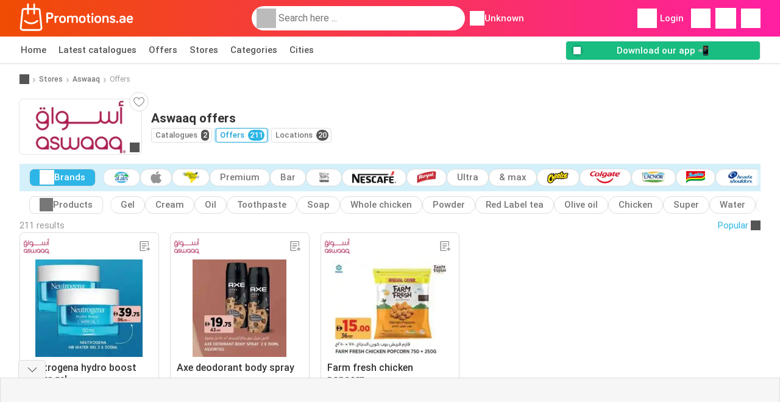

--- FILE ---
content_type: text/html; charset=UTF-8
request_url: https://www.promotions.ae/stores/aswaaq/offers
body_size: 25438
content:
<!DOCTYPE html><html lang="en-AE" class="cssgrid"><head><meta http-equiv="Content-Type" content="text/html; charset=utf-8"><meta name="viewport" content="width=device-width, initial-scale=1, minimum-scale=1, maximum-scale=1"><meta name="robots" content="index, follow, max-image-preview:large, max-snippet:-1, max-video-preview:-1"><title>Aswaaq offers – All promotions and deals from Aswaaq</title><meta name="description" content="The latest Aswaaq offers. Check this week's promotions and find the best price and deals from Aswaaq."><meta property="og:url" content="https://www.promotions.ae/stores/aswaaq/offers"><meta property="og:title" content="Aswaaq offers – All promotions and deals from Aswaaq"><meta property="og:type" content="website"><meta property="og:description" content="The latest Aswaaq offers. Check this week's promotions and find the best price and deals from Aswaaq."><meta property="og:image" content="https://img.offers-cdn.net/assets/uploads/stores/ae/logos/200x72_webp/aswaaq-6253e1fc9d836.webp"><meta property="og:image:width" content="200"><meta property="og:image:height" content="72"><meta property="fb:app_id" content="1026858401373121"><meta property="og:site_name" content="Promotions.ae"><meta property="og:locale" content="en_AE"><link rel="preconnect" href="https://img.offers-cdn.net" crossorigin> <script type="speculationrules">
    {
    "prefetch": [{
    "where": {
    "or": [
        { "href_matches": "/stores/*/catalogues-offers" },        { "href_matches": "/view/offers/*-*" },        { "href_matches": "/stores/*/offers/*-offer-*/" }        ]
    },
    "eagerness": "moderate"
    }]
    }
</script> <link rel="preconnect" href="https://fonts.gstatic.com"><link rel="preload" as="font" href="https://fonts.gstatic.com/s/roboto/v32/KFOmCnqEu92Fr1Mu4mxKKTU1Kg.woff2" type="font/woff2" crossorigin="anonymous"><link rel="preload" as="font" href="https://fonts.gstatic.com/s/roboto/v32/KFOlCnqEu92Fr1MmEU9fBBc4AMP6lQ.woff2" type="font/woff2" crossorigin="anonymous"><link rel="preload" as="font" href="https://fonts.gstatic.com/s/roboto/v32/KFOlCnqEu92Fr1MmWUlfBBc4AMP6lQ.woff2" type="font/woff2" crossorigin="anonymous"> <style>
    /* latin-ext */
    @font-face {
        font-family: 'Roboto';
        font-style: italic;
        font-weight: 100;
        font-display: swap;
        src: url(https://fonts.gstatic.com/s/roboto/v32/KFOiCnqEu92Fr1Mu51QrEz4dL-vwnYh2eg.woff2) format('woff2');
        unicode-range: U+0100-02BA, U+02BD-02C5, U+02C7-02CC, U+02CE-02D7, U+02DD-02FF, U+0304, U+0308, U+0329, U+1D00-1DBF, U+1E00-1E9F, U+1EF2-1EFF, U+2020, U+20A0-20AB, U+20AD-20C0, U+2113, U+2C60-2C7F, U+A720-A7FF;
    }

    /* latin */
    @font-face {
        font-family: 'Roboto';
        font-style: italic;
        font-weight: 100;
        font-display: swap;
        src: url(https://fonts.gstatic.com/s/roboto/v32/KFOiCnqEu92Fr1Mu51QrEzAdL-vwnYg.woff2) format('woff2');
        unicode-range: U+0000-00FF, U+0131, U+0152-0153, U+02BB-02BC, U+02C6, U+02DA, U+02DC, U+0304, U+0308, U+0329, U+2000-206F, U+20AC, U+2122, U+2191, U+2193, U+2212, U+2215, U+FEFF, U+FFFD;
    }

    /* latin-ext */
    @font-face {
        font-family: 'Roboto';
        font-style: italic;
        font-weight: 300;
        font-display: swap;
        src: url(https://fonts.gstatic.com/s/roboto/v32/KFOjCnqEu92Fr1Mu51TjASc0CsTYl4BOQ3o.woff2) format('woff2');
        unicode-range: U+0100-02BA, U+02BD-02C5, U+02C7-02CC, U+02CE-02D7, U+02DD-02FF, U+0304, U+0308, U+0329, U+1D00-1DBF, U+1E00-1E9F, U+1EF2-1EFF, U+2020, U+20A0-20AB, U+20AD-20C0, U+2113, U+2C60-2C7F, U+A720-A7FF;
    }

    /* latin */
    @font-face {
        font-family: 'Roboto';
        font-style: italic;
        font-weight: 300;
        font-display: swap;
        src: url(https://fonts.gstatic.com/s/roboto/v32/KFOjCnqEu92Fr1Mu51TjASc6CsTYl4BO.woff2) format('woff2');
        unicode-range: U+0000-00FF, U+0131, U+0152-0153, U+02BB-02BC, U+02C6, U+02DA, U+02DC, U+0304, U+0308, U+0329, U+2000-206F, U+20AC, U+2122, U+2191, U+2193, U+2212, U+2215, U+FEFF, U+FFFD;
    }

    /* latin-ext */
    @font-face {
        font-family: 'Roboto';
        font-style: italic;
        font-weight: 400;
        font-display: swap;
        src: url(https://fonts.gstatic.com/s/roboto/v32/KFOkCnqEu92Fr1Mu51xGIzIXKMnyrYk.woff2) format('woff2');
        unicode-range: U+0100-02BA, U+02BD-02C5, U+02C7-02CC, U+02CE-02D7, U+02DD-02FF, U+0304, U+0308, U+0329, U+1D00-1DBF, U+1E00-1E9F, U+1EF2-1EFF, U+2020, U+20A0-20AB, U+20AD-20C0, U+2113, U+2C60-2C7F, U+A720-A7FF;
    }

    /* latin */
    @font-face {
        font-family: 'Roboto';
        font-style: italic;
        font-weight: 400;
        font-display: swap;
        src: url(https://fonts.gstatic.com/s/roboto/v32/KFOkCnqEu92Fr1Mu51xIIzIXKMny.woff2) format('woff2');
        unicode-range: U+0000-00FF, U+0131, U+0152-0153, U+02BB-02BC, U+02C6, U+02DA, U+02DC, U+0304, U+0308, U+0329, U+2000-206F, U+20AC, U+2122, U+2191, U+2193, U+2212, U+2215, U+FEFF, U+FFFD;
    }

    /* latin-ext */
    @font-face {
        font-family: 'Roboto';
        font-style: italic;
        font-weight: 500;
        font-display: swap;
        src: url(https://fonts.gstatic.com/s/roboto/v32/KFOjCnqEu92Fr1Mu51S7ACc0CsTYl4BOQ3o.woff2) format('woff2');
        unicode-range: U+0100-02BA, U+02BD-02C5, U+02C7-02CC, U+02CE-02D7, U+02DD-02FF, U+0304, U+0308, U+0329, U+1D00-1DBF, U+1E00-1E9F, U+1EF2-1EFF, U+2020, U+20A0-20AB, U+20AD-20C0, U+2113, U+2C60-2C7F, U+A720-A7FF;
    }

    /* latin */
    @font-face {
        font-family: 'Roboto';
        font-style: italic;
        font-weight: 500;
        font-display: swap;
        src: url(https://fonts.gstatic.com/s/roboto/v32/KFOjCnqEu92Fr1Mu51S7ACc6CsTYl4BO.woff2) format('woff2');
        unicode-range: U+0000-00FF, U+0131, U+0152-0153, U+02BB-02BC, U+02C6, U+02DA, U+02DC, U+0304, U+0308, U+0329, U+2000-206F, U+20AC, U+2122, U+2191, U+2193, U+2212, U+2215, U+FEFF, U+FFFD;
    }

    /* latin-ext */
    @font-face {
        font-family: 'Roboto';
        font-style: italic;
        font-weight: 700;
        font-display: swap;
        src: url(https://fonts.gstatic.com/s/roboto/v32/KFOjCnqEu92Fr1Mu51TzBic0CsTYl4BOQ3o.woff2) format('woff2');
        unicode-range: U+0100-02BA, U+02BD-02C5, U+02C7-02CC, U+02CE-02D7, U+02DD-02FF, U+0304, U+0308, U+0329, U+1D00-1DBF, U+1E00-1E9F, U+1EF2-1EFF, U+2020, U+20A0-20AB, U+20AD-20C0, U+2113, U+2C60-2C7F, U+A720-A7FF;
    }

    /* latin */
    @font-face {
        font-family: 'Roboto';
        font-style: italic;
        font-weight: 700;
        font-display: swap;
        src: url(https://fonts.gstatic.com/s/roboto/v32/KFOjCnqEu92Fr1Mu51TzBic6CsTYl4BO.woff2) format('woff2');
        unicode-range: U+0000-00FF, U+0131, U+0152-0153, U+02BB-02BC, U+02C6, U+02DA, U+02DC, U+0304, U+0308, U+0329, U+2000-206F, U+20AC, U+2122, U+2191, U+2193, U+2212, U+2215, U+FEFF, U+FFFD;
    }

    /* latin-ext */
    @font-face {
        font-family: 'Roboto';
        font-style: italic;
        font-weight: 900;
        font-display: swap;
        src: url(https://fonts.gstatic.com/s/roboto/v32/KFOjCnqEu92Fr1Mu51TLBCc0CsTYl4BOQ3o.woff2) format('woff2');
        unicode-range: U+0100-02BA, U+02BD-02C5, U+02C7-02CC, U+02CE-02D7, U+02DD-02FF, U+0304, U+0308, U+0329, U+1D00-1DBF, U+1E00-1E9F, U+1EF2-1EFF, U+2020, U+20A0-20AB, U+20AD-20C0, U+2113, U+2C60-2C7F, U+A720-A7FF;
    }

    /* latin */
    @font-face {
        font-family: 'Roboto';
        font-style: italic;
        font-weight: 900;
        font-display: swap;
        src: url(https://fonts.gstatic.com/s/roboto/v32/KFOjCnqEu92Fr1Mu51TLBCc6CsTYl4BO.woff2) format('woff2');
        unicode-range: U+0000-00FF, U+0131, U+0152-0153, U+02BB-02BC, U+02C6, U+02DA, U+02DC, U+0304, U+0308, U+0329, U+2000-206F, U+20AC, U+2122, U+2191, U+2193, U+2212, U+2215, U+FEFF, U+FFFD;
    }

    /* latin-ext */
    @font-face {
        font-family: 'Roboto';
        font-style: normal;
        font-weight: 100;
        font-display: swap;
        src: url(https://fonts.gstatic.com/s/roboto/v32/KFOkCnqEu92Fr1MmgVxGIzIXKMnyrYk.woff2) format('woff2');
        unicode-range: U+0100-02BA, U+02BD-02C5, U+02C7-02CC, U+02CE-02D7, U+02DD-02FF, U+0304, U+0308, U+0329, U+1D00-1DBF, U+1E00-1E9F, U+1EF2-1EFF, U+2020, U+20A0-20AB, U+20AD-20C0, U+2113, U+2C60-2C7F, U+A720-A7FF;
    }

    /* latin */
    @font-face {
        font-family: 'Roboto';
        font-style: normal;
        font-weight: 100;
        font-display: swap;
        src: url(https://fonts.gstatic.com/s/roboto/v32/KFOkCnqEu92Fr1MmgVxIIzIXKMny.woff2) format('woff2');
        unicode-range: U+0000-00FF, U+0131, U+0152-0153, U+02BB-02BC, U+02C6, U+02DA, U+02DC, U+0304, U+0308, U+0329, U+2000-206F, U+20AC, U+2122, U+2191, U+2193, U+2212, U+2215, U+FEFF, U+FFFD;
    }

    /* latin-ext */
    @font-face {
        font-family: 'Roboto';
        font-style: normal;
        font-weight: 300;
        font-display: swap;
        src: url(https://fonts.gstatic.com/s/roboto/v32/KFOlCnqEu92Fr1MmSU5fChc4AMP6lbBP.woff2) format('woff2');
        unicode-range: U+0100-02BA, U+02BD-02C5, U+02C7-02CC, U+02CE-02D7, U+02DD-02FF, U+0304, U+0308, U+0329, U+1D00-1DBF, U+1E00-1E9F, U+1EF2-1EFF, U+2020, U+20A0-20AB, U+20AD-20C0, U+2113, U+2C60-2C7F, U+A720-A7FF;
    }

    /* latin */
    @font-face {
        font-family: 'Roboto';
        font-style: normal;
        font-weight: 300;
        font-display: swap;
        src: url(https://fonts.gstatic.com/s/roboto/v32/KFOlCnqEu92Fr1MmSU5fBBc4AMP6lQ.woff2) format('woff2');
        unicode-range: U+0000-00FF, U+0131, U+0152-0153, U+02BB-02BC, U+02C6, U+02DA, U+02DC, U+0304, U+0308, U+0329, U+2000-206F, U+20AC, U+2122, U+2191, U+2193, U+2212, U+2215, U+FEFF, U+FFFD;
    }

    /* latin-ext */
    @font-face {
        font-family: 'Roboto';
        font-style: normal;
        font-weight: 400;
        font-display: swap;
        src: url(https://fonts.gstatic.com/s/roboto/v32/KFOmCnqEu92Fr1Mu7GxKKTU1Kvnz.woff2) format('woff2');
        unicode-range: U+0100-02BA, U+02BD-02C5, U+02C7-02CC, U+02CE-02D7, U+02DD-02FF, U+0304, U+0308, U+0329, U+1D00-1DBF, U+1E00-1E9F, U+1EF2-1EFF, U+2020, U+20A0-20AB, U+20AD-20C0, U+2113, U+2C60-2C7F, U+A720-A7FF;
    }

    /* latin */
    @font-face {
        font-family: 'Roboto';
        font-style: normal;
        font-weight: 400;
        font-display: swap;
        src: url(https://fonts.gstatic.com/s/roboto/v32/KFOmCnqEu92Fr1Mu4mxKKTU1Kg.woff2) format('woff2');
        unicode-range: U+0000-00FF, U+0131, U+0152-0153, U+02BB-02BC, U+02C6, U+02DA, U+02DC, U+0304, U+0308, U+0329, U+2000-206F, U+20AC, U+2122, U+2191, U+2193, U+2212, U+2215, U+FEFF, U+FFFD;
    }

    /* latin-ext */
    @font-face {
        font-family: 'Roboto';
        font-style: normal;
        font-weight: 500;
        font-display: swap;
        src: url(https://fonts.gstatic.com/s/roboto/v32/KFOlCnqEu92Fr1MmEU9fChc4AMP6lbBP.woff2) format('woff2');
        unicode-range: U+0100-02BA, U+02BD-02C5, U+02C7-02CC, U+02CE-02D7, U+02DD-02FF, U+0304, U+0308, U+0329, U+1D00-1DBF, U+1E00-1E9F, U+1EF2-1EFF, U+2020, U+20A0-20AB, U+20AD-20C0, U+2113, U+2C60-2C7F, U+A720-A7FF;
    }

    /* latin */
    @font-face {
        font-family: 'Roboto';
        font-style: normal;
        font-weight: 500;
        font-display: swap;
        src: url(https://fonts.gstatic.com/s/roboto/v32/KFOlCnqEu92Fr1MmEU9fBBc4AMP6lQ.woff2) format('woff2');
        unicode-range: U+0000-00FF, U+0131, U+0152-0153, U+02BB-02BC, U+02C6, U+02DA, U+02DC, U+0304, U+0308, U+0329, U+2000-206F, U+20AC, U+2122, U+2191, U+2193, U+2212, U+2215, U+FEFF, U+FFFD;
    }

    /* latin-ext */
    @font-face {
        font-family: 'Roboto';
        font-style: normal;
        font-weight: 700;
        font-display: swap;
        src: url(https://fonts.gstatic.com/s/roboto/v32/KFOlCnqEu92Fr1MmWUlfChc4AMP6lbBP.woff2) format('woff2');
        unicode-range: U+0100-02BA, U+02BD-02C5, U+02C7-02CC, U+02CE-02D7, U+02DD-02FF, U+0304, U+0308, U+0329, U+1D00-1DBF, U+1E00-1E9F, U+1EF2-1EFF, U+2020, U+20A0-20AB, U+20AD-20C0, U+2113, U+2C60-2C7F, U+A720-A7FF;
    }

    /* latin */
    @font-face {
        font-family: 'Roboto';
        font-style: normal;
        font-weight: 700;
        font-display: swap;
        src: url(https://fonts.gstatic.com/s/roboto/v32/KFOlCnqEu92Fr1MmWUlfBBc4AMP6lQ.woff2) format('woff2');
        unicode-range: U+0000-00FF, U+0131, U+0152-0153, U+02BB-02BC, U+02C6, U+02DA, U+02DC, U+0304, U+0308, U+0329, U+2000-206F, U+20AC, U+2122, U+2191, U+2193, U+2212, U+2215, U+FEFF, U+FFFD;
    }

    /* latin-ext */
    @font-face {
        font-family: 'Roboto';
        font-style: normal;
        font-weight: 900;
        font-display: swap;
        src: url(https://fonts.gstatic.com/s/roboto/v32/KFOlCnqEu92Fr1MmYUtfChc4AMP6lbBP.woff2) format('woff2');
        unicode-range: U+0100-02BA, U+02BD-02C5, U+02C7-02CC, U+02CE-02D7, U+02DD-02FF, U+0304, U+0308, U+0329, U+1D00-1DBF, U+1E00-1E9F, U+1EF2-1EFF, U+2020, U+20A0-20AB, U+20AD-20C0, U+2113, U+2C60-2C7F, U+A720-A7FF;
    }

    /* latin */
    @font-face {
        font-family: 'Roboto';
        font-style: normal;
        font-weight: 900;
        font-display: swap;
        src: url(https://fonts.gstatic.com/s/roboto/v32/KFOlCnqEu92Fr1MmYUtfBBc4AMP6lQ.woff2) format('woff2');
        unicode-range: U+0000-00FF, U+0131, U+0152-0153, U+02BB-02BC, U+02C6, U+02DA, U+02DC, U+0304, U+0308, U+0329, U+2000-206F, U+20AC, U+2122, U+2191, U+2193, U+2212, U+2215, U+FEFF, U+FFFD;
    }</style> <link rel="preload" as="image" href="https://img.offers-cdn.net/assets/uploads/offers/ae/58002192/aswaaq-neutrogena-hydro-boost-water-gel-offer-thumbSmallWebP.webp" fetchpriority="high"/><link rel="preload" as="image" href="https://img.offers-cdn.net/assets/uploads/offers/ae/58002169/aswaaq-axe-deodorant-body-spray-offer-thumbSmallWebP.webp" fetchpriority="high"/> <script src="https://securepubads.g.doubleclick.net/tag/js/gpt.js" async></script> <script>
        window.xhrDomain = 'https://www.promotions.ae';
    </script> <link rel="shortcut icon" type="image/x-icon" href="https://img.offers-cdn.net/assets/images/logos/ae/favicon.ico"/><link rel="canonical" href="https://www.promotions.ae/stores/aswaaq/offers"/><link rel="stylesheet" href="https://img.offers-cdn.net/build/folderz2025-prod/20260116101052-466937/assets/frontend/build/pages/store-offers.f9a90ac5.css"><link rel="stylesheet" href="https://img.offers-cdn.net/build/folderz2025-prod/20260116101052-466937/assets/frontend/build/navigation.faab6591.css"> <script src="https://accounts.google.com/gsi/client" async defer></script> <script>
        window.firebase_app_config = '[base64]';
        window.firebase_vapid_key = 'BGb6wHQa9rccQavuvVhlG_KcU6-c1q1SdDLZKmYXdAYg0qby52Zy8Al49YhtdNBw8g3W6UhUCUzdOAM0SBuAb5U';
        var interstitialSlot;
    </script> <script async src="https://www.googletagmanager.com/gtag/js?id=G-6SQMGTZZVC"
            fetchPriority="low"
            defer
    >
    </script> <script defer async fetchPriority="low">
        window.dataLayer = window.dataLayer || [];

        function gtag() {
            dataLayer.push(arguments);
        }

        gtag('js', new Date());
        gtag('config', 'G-6SQMGTZZVC', {anonymize_ip: true});
    </script> <script defer async fetchPriority="low">
        async function deleteCookie(pattern) {
            const re = new RegExp("^" + pattern.replace(/\*/g, ".*") + "$");
            (await cookieStore.getAll())
                .filter(c => re.test(c.name))
                .forEach(c => cookieStore.delete({name: c.name, domain: c.domain, path: c.path}));
        }

        function showRevocationMessage(e) {
            e.preventDefault();
            googlefc.showRevocationMessage();
                    }
    </script> <script async>
    const adCountries = {
        "be": "be_promotiez",
        "cl": "cl_catalogosofertas",
        "ar": "ar_catalogosofertas",
        "br": "br_catalogosofertas",
        "co": "co_catalogosofertas",
        "ec": "ec_catalogosofertas",
        "mx": "mx_catalogosofertas",
        "pe": "pe_catalogosofertas",
        "au": "au_catalogueoffers",
        "za": "za_cataloguespecials",
        "at": "at_flugblattangebote",
        "ca": "ca_flyerdeals",
        "nl": "nl_folderz",
        "pt": "pt_folhetospromocionais",
        "es": "es_folletosofertas",
        "pl": "pl_gazetki",
        "it": "it_offertevolantini",
        "fr": "fr_promocatalogues",
        "de": "de_prospektangebote",
        "dk": "dk_tilbudsaviseronline",
        "se": "se_reklambladerbjudanden",
        "en": "en_catalogueoffers",
        "us": "us_adspecials",
        "cz": "cz_akcniletak",
        "no": "no_kundeavisogtilbud",
        "ae": "ae_promotions",
        "ro": "ro_ofertelecatalog",
        "hu": "hu_ajanlatok",
    };

    // Set up admanager
    window.googletag = window.googletag || {cmd: []};

    const sideRailEnabled = false;
    const interstitialAd = '/21837128184/' + adCountries['ae'] + '/interstitial';
    const SideRailAd = '/21837128184/' + adCountries['ae'] + '/d_side_rail_anchor';
        let leftSideRail = null;
    let rightSideRail = null;

    // Add interstitial
    googletag.cmd.push(function () {
        interstitialSlot = googletag.defineOutOfPageSlot(
            interstitialAd,
            googletag.enums.OutOfPageFormat.INTERSTITIAL
        );

        // if window width is 91.5rem + 400px width then show side rails
        const meetsWidthRequirement = window.innerWidth >= 1864;

        
        googletag.pubads().setTargeting('pagina', 'store-offers');

        
        [interstitialSlot, leftSideRail, rightSideRail]
            .filter(slot => slot !== null)
            .forEach(slot => {
                slot.addService(googletag.pubads());
            });
    });

    googletag.cmd.push(function () {
        googletag.pubads().disableInitialLoad();
        googletag.pubads().enableSingleRequest();
        googletag.enableServices();

        [interstitialSlot, leftSideRail, rightSideRail]
            .filter(slot => slot !== null)
            .forEach(slot => {
                googletag.pubads().refresh([slot]);
            });
    });
</script> <script>

    // Set up general advertisements
    window.ad_count = 0;
    window.ad_size = [];
    window.ad_size["big"] = 2;
    window.ad_size["small"] = 2;
    window.ad_country = "ae";
</script> 
<script defer async fetchpriority="low">
    !function(f,b,e,v,n,t,s)
    {if(f.fbq)return;n=f.fbq=function(){n.callMethod?
        n.callMethod.apply(n,arguments):n.queue.push(arguments)};
        if(!f._fbq)f._fbq=n;n.push=n;n.loaded=!0;n.version='2.0';
        n.queue=[];t=b.createElement(e);t.async=!0;
        t.src=v;s=b.getElementsByTagName(e)[0];
        s.parentNode.insertBefore(t,s)}(window, document,'script',
        'https://connect.facebook.net/en_US/fbevents.js');
        fbq('init', '3080148952282935');
    fbq('track', 'PageView');

    </script>
<noscript><img height="1" width="1" style="display:none" src="https://www.facebook.com/tr?id=3080148952282935&ev=PageView&noscript=1" /></noscript> <script>
        window.page = 'store-offers';
    </script> <script defer async src="https://fundingchoicesmessages.google.com/i/pub-0147727453982366?ers=1"></script> <script defer>(function() {function signalGooglefcPresent() {if (!window.frames['googlefcPresent']) {if (document.body) {const iframe = document.createElement('iframe'); iframe.style = 'width: 0; height: 0; border: none; z-index: -1000; left: -1000px; top: -1000px;'; iframe.style.display = 'none'; iframe.name = 'googlefcPresent'; document.body.appendChild(iframe);} else {setTimeout(signalGooglefcPresent, 0);}}}signalGooglefcPresent();})();</script>
</head><body> <script>
    window.initial_query = "";
    window.debug = "0";
    // Set whether or not a user is logged in
    window.logged_in =  false ;
    window.csrf = "eyJ0eXAiOiJKV1QiLCJhbGciOiJIUzI1NiJ9.eyJleHBpcmVzIjoxNzY4ODAwMjY0fQ.UR8pkdP1krl-XuSAySQDV1mgk_EnKtVAAosO7I-tNgE";
    window.locale = "ae";
            window.experiment = "null";
    window.experiment_variant = "";
    </script> <div id="initial"><toast id="toast-default"></toast> <script>
        // loop through storagePopulation and set every key with value as let globalVars.key = value
        window.globalVars = {};
                window.globalVars.page = "store-offers";
                window.globalVars.clickstreamExperimentUrl = "https:\/\/clickstream-api.folderz.nl\/clickstream\/experiment-start\/record?___urhs=pq&ts=1768805664&sg=f03e2eb9bdbb050590984a66be2d232d573e4233fb7ecf5f77765dfc78eb0774";
                window.globalVars.clickstreamPageviewUrl = "https:\/\/clickstream-api.folderz.nl\/clickstream\/pageview\/record?___urhs=pq&ts=1768805664&sg=72ed4c362392a6eb8cf1b61d7f7e0f708f812dcaa00b5dd0dcad5f182c03f3a3";
                window.globalVars.clickstreamExtra = "{\"ip\":\"18.188.163.153\",\"session_id\":\"\",\"country\":\"ae\",\"platform\":\"website\",\"identifier\":\"clickstream-2ae70101-e99d-4e28-82d1-32e489b5d2d8\"}";
                window.globalVars.clickstreamImpressionUrl = "https:\/\/clickstream-api.folderz.nl\/clickstream\/impression\/record?___urhs=pq&ts=1768805664&sg=90b18849dbccd30ead2f8d6e340ae4fc34734d9a0d26178ccc76e58b0f35b8ee";
                window.globalVars.clickstreamFlyerCampaignUrl = "https:\/\/clickstream-api.folderz.nl\/partner\/flyer-campaign\/?___urhs=pq&ts=1768805664&sg=77eccd7ec36ea3986fc6c90bb62bb373c86d8bde1ff3e7a2959a54650103b211";
                window.globalVars.clickstreamImpressionBatchUrl = "https:\/\/clickstream-api.folderz.nl\/clickstream\/impression-batch\/record?___urhs=pq&ts=1768805664&sg=9e6715ed535245e199ebad375488352f356f3442cb548885adb9264d556a1f50";
                window.globalVars.clickstreamButtonClickUrl = "https:\/\/clickstream-api.folderz.nl\/clickstream\/button\/click?___urhs=pq&ts=1768805664&sg=be16140c702212ddc91dd7e713e66af8db076ce02a4493f2047b629552307296";
                window.globalVars.clickstreamToken = "eyJ0eXAiOiJKV1QiLCJhbGciOiJSUzI1NiJ9.[base64].[base64]";
                window.globalVars.clickstreamData = ["store-offers",68148];
                window.globalVars.fbid = "1026858401373121";
                window.globalVars.gClientId = "744764473509-4ugofbt2ceji7u2oacp2198otq9aea45.apps.googleusercontent.com";
                window.globalVars.xhrDomain = "https:\/\/www.promotions.ae";
                window.globalVars.cdnDomain = "https:\/\/img.offers-cdn.net";
                window.globalVars.favorites = {"store":[],"brand":[],"product-keyword":[]};
                window.globalVars.isVirtualUser = null;
                window.globalVars.userLocation = {"name":"","lat":"","lon":"","detected":false,"ip":false};
            </script>
</div><div id="navigation-vue" data-page="store-offers" data-clickstream-experiment-url="https://clickstream-api.folderz.nl/clickstream/experiment-start/record?___urhs=pq&amp;ts=1768805664&amp;sg=f03e2eb9bdbb050590984a66be2d232d573e4233fb7ecf5f77765dfc78eb0774" data-clickstream-button-click-url="https://clickstream-api.folderz.nl/clickstream/button/click?___urhs=pq&amp;ts=1768805664&amp;sg=be16140c702212ddc91dd7e713e66af8db076ce02a4493f2047b629552307296" data-clickstream-extra="{&quot;ip&quot;:&quot;18.188.163.153&quot;,&quot;session_id&quot;:&quot;&quot;,&quot;country&quot;:&quot;ae&quot;,&quot;platform&quot;:&quot;website&quot;,&quot;identifier&quot;:&quot;clickstream-2ae70101-e99d-4e28-82d1-32e489b5d2d8&quot;}" data-clickstream-impression-url="https://clickstream-api.folderz.nl/clickstream/impression/record?___urhs=pq&amp;ts=1768805664&amp;sg=90b18849dbccd30ead2f8d6e340ae4fc34734d9a0d26178ccc76e58b0f35b8ee" data-locale="ae" data-debug="0"
><header class="navbar"><div class="container"><div class="navbar__top"><div id="js-navigation-mobile" class="navbar__menu-icon"><div class="icon navbar-svg-menu"><img src="https://img.offers-cdn.net/build/folderz2025-prod/20260116101052-466937/assets/frontend/build/assets/icons/menu.svg" loading="lazy" alt="menu-icon"></div></div><a href="/" class="navbar__logo-container" aria-label="Promotions.ae home"><img class="navbar__logo navbar-svg-logo" src="https://img.offers-cdn.net/build/folderz2025-prod/20260116101052-466937/assets/frontend/build/assets/logos/ae/logo.svg" alt="Promotions.ae logo"/></a> <script async>
    window.search = {};
        window.search.search_icon = "https:\/\/img.offers-cdn.net\/build\/folderz2025-prod\/20260116101052-466937\/assets\/frontend\/build\/assets\/icons\/search-sm.svg";
        window.search.store_icon = "https:\/\/img.offers-cdn.net\/build\/folderz2025-prod\/20260116101052-466937\/assets\/frontend\/build\/assets\/icons\/shop.svg";
        window.search.history_icon = "https:\/\/img.offers-cdn.net\/build\/folderz2025-prod\/20260116101052-466937\/assets\/frontend\/build\/assets\/icons\/history.svg";
        window.search.caret_right_icon = "            <div style=\" mask-image: url('https:\/\/img.offers-cdn.net\/build\/folderz2025-prod\/20260116101052-466937\/assets\/frontend\/build\/assets\/icons\/caret-right.svg'); width: 24px; height: 24px; mask-size: cover; mask-repeat: no-repeat;\"\n         alt=\"caret-right icon\"\n         width=\"24\"\n         height=\"24\"\n         loading=\"lazy\"\n         class=\"bg-darker icn icn-24\"><\/div>\n";
        window.search.search_page_url = "\/search\/replace_query";
        window.search.no_results_message = "No results";
        window.search.more_buttons = {"offer":"More offers for %query%","flyer":"More flyers for %query%","store":"More stores for %query%"};
    </script> <div class="navbar__search"><div class="search__container d-flex align-items-center"><div class="search__input-container"><div style=" mask-image: url('https://img.offers-cdn.net/build/folderz2025-prod/20260116101052-466937/assets/frontend/build/assets/icons/search-white.svg'); width: 32px; height: 32px; mask-size: cover; mask-repeat: no-repeat;" alt="search icon" width="32" height="32" loading="lazy" class="bg-gray-400 icn icn-32 search__icon"></div><div class="search-mobile__clear d-lg-none search-svg-close"><img src="https://img.offers-cdn.net/build/folderz2025-prod/20260116101052-466937/assets/frontend/build/assets/icons/close.svg" loading="lazy"></div><input type="text" class="search__input search__input--focus" placeholder='Search here ...'></div><div class="search-mobile__cancel d-lg-none"> cancel </div><div class="search-suggestions-container search-results-container hidden" id="search-suggestions-container"><div class="suggestions-container" id="search-content"><div class="search-results"><div id="popular-searches-container" class="hidden"><div class="stripe-title" id="popular-searches-title"><span>Popular searches</span></div><div id="popular-searches"></div></div><div id="recent-searches-container" class="hidden"><div class="stripe-title" id="recent-searches-title"><span>Recent searches</span></div><div id="recent-searches"></div></div><div id="search-results-container" class="hidden"><div class="stripe-title" id="search-results-title"><span>Results</span></div><div id="search-results"><div class="suggestions"></div><div class="tabs"><div class="results"><div class="search-results"><div class="search-results-title search-results-tabs d-flex justify-between"><span class="search-results-tab active" id="search-offers-tab-button">Offers <span class="badge"></span></span><span class="search-results-tab" id="search-flyers-tab-button">Catalogues <span class="badge"></span></span><span class="search-results-tab" id="search-stores-tab-button">Stores <span class="badge"></span></span></div><section id="search-offers-tab"></section><section id="search-flyers-tab" class="hidden"></section><section id="search-stores-tab" class="hidden"></section><div id="more-buttons"></div></div></div></div></div></div><div id="search-pinned-flyer-container" class="hidden"><div class="stripe-title" id="search-flyer-promotion-title"><span>Popular choices 👀</span></div><div id="pinned-flyer"></div></div></div></div><div class="search-loader" id="search-loader"><div class="infinite-loader"></div></div></div></div><div class="location-container js-open-location-popup"><div style=" mask-image: url('https://img.offers-cdn.net/build/folderz2025-prod/20260116101052-466937/assets/frontend/build/assets/icons/location-bordered.svg'); width: 24px; height: 24px; mask-size: cover; mask-repeat: no-repeat;" alt="location icon" width="24" height="24" loading="lazy" class="bg-white icn icn-24 ml-2"></div><div class="current-location"><span id="js-current-location-name"> Unknown </span></div></div></div><div class="navbar__top-right"><div class="js-open-location-popup nav-icon d-lg-none"><div style=" mask-image: url('https://img.offers-cdn.net/build/folderz2025-prod/20260116101052-466937/assets/frontend/build/assets/icons/location-warning.svg'); width: 32px; height: 32px; mask-size: cover; mask-repeat: no-repeat;" alt="location-warning icon" width="32" height="32" loading="eager" class="bg-white icn icn-32"></div><div class="nav-icon__counter">!</div></div><div class="navbar__login js-open-login-popup"><div style=" mask-image: url('https://img.offers-cdn.net/build/folderz2025-prod/20260116101052-466937/assets/frontend/build/assets/icons/user.svg'); width: 32px; height: 32px; mask-size: cover; mask-repeat: no-repeat;" alt="profile icon" width="32" height="32" loading="eager" class="bg-white icn icn-32"></div> Login </div><a href="/favorites" class="d-none d-md-block"><div class="nav-icon"><div style=" mask-image: url('https://img.offers-cdn.net/build/folderz2025-prod/20260116101052-466937/assets/frontend/build/assets/icons/heart.svg'); width: 32px; height: 32px; mask-size: cover; mask-repeat: no-repeat;" alt="favorite icon" width="32" height="32" loading="eager" class="bg-white icn icn-32"></div><div class="nav-icon__counter js-favorites-length hidden" id="js-favorites-counter"></div></div></a><a href="/notifications" class="d-none d-md-block"><div class="nav-icon" id="notifications-nav-icon"><div style=" mask-image: url('https://img.offers-cdn.net/build/folderz2025-prod/20260116101052-466937/assets/frontend/build/assets/icons/bookmark-white-border.svg'); width: 34px; height: 34px; mask-size: cover; mask-repeat: no-repeat;" alt="bookmark icon" width="34" height="34" loading="eager" class="bg-white icn icn-34"></div></div></a><a href="/my-shopping-list" aria-label="Shopping list"><div class="nav-icon"><div style=" mask-image: url('https://img.offers-cdn.net/build/folderz2025-prod/20260116101052-466937/assets/frontend/build/assets/icons/list.svg'); width: 32px; height: 32px; mask-size: cover; mask-repeat: no-repeat;" alt="shopping-list icon" width="32" height="32" loading="eager" class="bg-white icn icn-32"></div><div class="nav-icon__counter hidden" id="js-shopping-list-counter"> 0 </div></div></a><div class="navbar__search-mobile trigger__search-mobile"><div style=" mask-image: url('https://img.offers-cdn.net/build/folderz2025-prod/20260116101052-466937/assets/frontend/build/assets/icons/search-white.svg'); width: 32px; height: 32px; mask-size: cover; mask-repeat: no-repeat;" alt="search icon" width="32" height="32" loading="eager" class="bg-white icn icn-32"></div></div></div></div></div><nav class="navbar__menu"><div class="container d-flex"><a href="/" class="navbar__menu-item"> Home </a><a href="/latest-catalogues" class="navbar__menu-item"> Latest catalogues </a><a href="/popular-offers" class="navbar__menu-item"> Offers </a><a href="/stores" class="navbar__menu-item"> Stores </a><a href="/categories" class="navbar__menu-item"> Categories </a><a href="/cities" class="navbar__menu-item"> Cities </a><div class="page-promotion-item"><div class="js-page-promotion-container app-promotion" data-clickstream-source-section-name="page-promotion-btn-navbar" data-name="page-promotion-mobile-app" data-button-location="navbar" ><a href="/app" class="btn js-btn btn btn-light page-promotion-btn " title="Download our app 📲" style="background-color: #19bc81" ><span class="btn-label"><div class="icon"><div style=" mask-image: url('https://img.offers-cdn.net/build/folderz2025-prod/20260116101052-466937/assets/frontend/build/assets/icons/bulb.svg'); width: 12px; height: 12px; mask-size: cover; mask-repeat: no-repeat;" alt="bulb icon" width="12" height="12" loading="lazy" class="bg-white icn icn-12"></div></div> Download our app 📲 </span></a></div></div></div></nav><div id="js-mobile-menu" class="nav-drawer-mobile hidden js-close-mobile-menu"><nav class="nav-mobile"><div class="nav-mobile__top"><div>Menu</div><div class="icon close js-close-mobile-menu navbar-svg-close"><img src="https://img.offers-cdn.net/build/folderz2025-prod/20260116101052-466937/assets/frontend/build/assets/icons/close-white.svg" loading="lazy"></div></div><div class="nav-mobile__menu mb-0"><a class="nav-mobile__menu-item " href="/"> Home </a><a class="nav-mobile__menu-item " href="/latest-catalogues"> Latest catalogues </a><a class="nav-mobile__menu-item " href="/popular-offers"> Offers </a><a class="nav-mobile__menu-item " href="/stores"> Stores </a><a class="nav-mobile__menu-item " href="/categories"> Categories </a><a class="nav-mobile__menu-item " href="/cities"> Cities </a><div class="page-promotion-item"><div class="js-page-promotion-container app-promotion" data-clickstream-source-section-name="page-promotion-btn-navbar" data-name="page-promotion-mobile-app" data-button-location="navbar" ><a href="/app" class="btn js-btn btn btn-light page-promotion-btn " title="Download our app 📲" style="background-color: #19bc81" ><span class="btn-label"><div class="icon"><div style=" mask-image: url('https://img.offers-cdn.net/build/folderz2025-prod/20260116101052-466937/assets/frontend/build/assets/icons/bulb.svg'); width: 12px; height: 12px; mask-size: cover; mask-repeat: no-repeat;" alt="bulb icon" width="12" height="12" loading="lazy" class="bg-white icn icn-12"></div></div> Download our app 📲 </span></a></div></div></div><div class="d-block d-lg-none pt-3 pr-2 pb-3 pl-3"><div class="js-page-promotion-container app-promotion" data-clickstream-source-section-name="page-promotion-btn-navbar" data-name="page-promotion-mobile-app" data-button-location="navbar" ><a href="/app" class="btn js-btn btn btn-light page-promotion-btn " title="Download our app 📲" style="background-color: #19bc81" ><span class="btn-label"><div class="icon"><div style=" mask-image: url('https://img.offers-cdn.net/build/folderz2025-prod/20260116101052-466937/assets/frontend/build/assets/icons/bulb.svg'); width: 12px; height: 12px; mask-size: cover; mask-repeat: no-repeat;" alt="bulb icon" width="12" height="12" loading="lazy" class="bg-white icn icn-12"></div></div> Download our app 📲 </span></a></div></div><div class="nav-mobile__title"> MY LOCATION </div><div class="nav-mobile__menu nav-mobile__location js-open-location-popup"><div class="nav-mobile__menu-item location-con"><div class="with-icon"><div class="icon exclamation-mark navbar-svg-exclamation"><img src="https://img.offers-cdn.net/build/folderz2025-prod/20260116101052-466937/assets/frontend/build/assets/icons/exclamation-mark.svg" loading="lazy"></div><div class="current-location"> Unknown </div></div></div></div><div class="nav-mobile__account"><div class="nav-mobile__menu account-container"><div class="nav-mobile__menu-item account-item js-open-login-popup"><div class="with-icon"><div class="icon user navbar-svg-icon-user"><img src="https://img.offers-cdn.net/build/folderz2025-prod/20260116101052-466937/assets/frontend/build/assets/icons/user-gray.svg" loading="lazy"></div> Login </div></div><a class="nav-mobile__menu-item account-item" href="/favorites"><div class="with-icon"><div class="icon favorite icon--favorite navbar-svg-favorite"><img src="https://img.offers-cdn.net/build/folderz2025-prod/20260116101052-466937/assets/frontend/build/assets/icons/heart-gray.svg" loading="lazy"></div> Favourites <span class="badge badge-primary ml-1 js-favorites-length hidden"></span></div></a></div></div></nav></div></header></div><div class="sticky-mobile-navigation"><a href="/latest-catalogues" class="js-sticky-mobile-navigation sticky-mobile-navigation__item " data-navigation-item="flyers"><div style=" mask-image: url('https://img.offers-cdn.net/build/folderz2025-prod/20260116101052-466937/assets/frontend/build/assets/icons/flyers.svg'); width: 32px; height: 32px; mask-size: cover; mask-repeat: no-repeat;" alt="copy icon" width="32" height="32" loading="eager" class="bg-gray-700 icn icn-32"></div><span>Catalogues</span></a><a href="/popular-offers" class="js-sticky-mobile-navigation sticky-mobile-navigation__item " data-navigation-item="offers"><div style=" mask-image: url('https://img.offers-cdn.net/build/folderz2025-prod/20260116101052-466937/assets/frontend/build/assets/icons/exclamation-alert.svg'); width: 32px; height: 32px; mask-size: cover; mask-repeat: no-repeat;" alt="exclamation-alert icon" width="32" height="32" loading="eager" class="bg-gray-700 icn icn-32"></div><span>Offers</span></a><a href="/favorites" class="js-sticky-mobile-navigation sticky-mobile-navigation__item " data-navigation-item="favorites"><div style=" mask-image: url('https://img.offers-cdn.net/build/folderz2025-prod/20260116101052-466937/assets/frontend/build/assets/icons/heart.svg'); width: 32px; height: 32px; mask-size: cover; mask-repeat: no-repeat;" alt="favorite icon" width="32" height="32" loading="eager" class="bg-gray-700 icn icn-32"></div><div class="sticky-mobile-navigation__item__counter js-favorites-length hidden" id="js-favorites-counter"></div><span>Favourites</span></a><a href="/notifications" class="js-sticky-mobile-navigation sticky-mobile-navigation__item " data-navigation-item="notifications"><div style=" mask-image: url('https://img.offers-cdn.net/build/folderz2025-prod/20260116101052-466937/assets/frontend/build/assets/icons/bookmark-white-border.svg'); width: 32px; height: 32px; mask-size: cover; mask-repeat: no-repeat;" alt="bookmark icon" width="32" height="32" loading="eager" class="bg-gray-700 icn icn-32"></div><span>Saved</span></a></div><div id="js-overlay" class="js-close-popup overlay hidden"></div><div id="js-login-popup" class=" js-base-popup popup__wrapper hidden" data-record-impression="true" data-impression-name="login-popup" data-impression-extra="{&quot;event_group&quot;:&quot;login-popup&quot;}" ><div class="popup"><div class="popup__title "> Login <div class="icon close popup-svg-close js-close-popup"><img src="https://img.offers-cdn.net/build/folderz2025-prod/20260116101052-466937/assets/frontend/build/assets/icons/close.svg" loading="lazy"></div></div><div class="popup__content"><form id="login-form" method="post"><div class="d-flex social-buttons"><div id="js-facebook-login-btn" class="btn btn-facebook btn-lg"><div id="js-facebook-login-btn-text" class="content-wrapper"><span class="btn-facebook__icon"></span><span> Facebook </span></div><div id="js-facebook-login-btn-loader" class="infinite-loader btn-loader hidden"></div></div><div id="js-google-login-btn" class="btn btn-lg btn-google mt-0 g-signin-button"><div id="js-google-login-btn-text" class="content-wrapper"></div><div id="js-google-login-btn-loader" class="infinite-loader btn-loader hidden"></div></div></div><div class="half-line"><hr><div class="center">or</div><hr></div><div id="js-login-error" class="login-error hidden"> Your e-mail address or password is invalid. Please try again. </div><div class="input-group-form"><div class="label"> Email address </div><div class="input"><input id="js-login-input-field" class="w-100" type="email" name="email" placeholder="Email address" autocomplete="username" required></div></div><div class="input-group-form"><div class="label"> Password </div><div class="input"><input id="js-login-password-input-field" class="w-100" type="password" name="password" placeholder="Password" autocomplete="current-password" required></div></div><div class="dual-line"><div class="checkbox-container"><input name="_remember_me" id="js-remember-me-checkbox" type="checkbox"/><label class="checkbox" for="js-remember-me-checkbox"><div class="flip"><div class="front"></div><div class="back"><svg width="16" height="14" viewBox="0 0 16 14"><path d="M2 8.5L6 12.5L14 1.5"></path></svg></div></div></label><label class="label" for="js-remember-me-checkbox"> Remember me </label></div><div class="link js-open-password-forgotten-popup">Forgot your password? </div></div><div id="js-login-btn" class="btn btn-block btn-lg btn-primary"><div id="js-login-btn-text" class="btn-label">Login</div><div id="js-login-btn-loader" class="infinite-loader btn-loader hidden"></div></div></form><div class="solo-line"><div class="link js-close-popup"> Continue without an account </div></div><input type="hidden" id="js-csrf-token-popup" name="_csrf_token" value="60586f76090fa.DGH80BIi2fW4GboxhvxkuiTiMZHCaca-yPnXy51FJr0.QgnLslhp7Y_wV45Jz54cwBGzXN_2KKvtgoO5-d8WFs1VE6W8VFfghvpb3Q"></div><div class="popup__footer gray "> Don&#039;t have an account? <div class="link js-open-register-popup"> Register </div></div></div></div><div id="js-password-forgotten-popup" class=" js-base-popup popup__wrapper hidden" data-record-impression="true" data-impression-name="password-forgotten-popup" data-impression-extra="{&quot;event_group&quot;:&quot;password-forgotten-popup&quot;}" ><div class="popup"><div class="popup__title "> Forgot your password? <div class="icon close popup-svg-close js-close-popup"><img src="https://img.offers-cdn.net/build/folderz2025-prod/20260116101052-466937/assets/frontend/build/assets/icons/close.svg" loading="lazy"></div></div><div class="popup__content"><div id="js-password-forgotten-form"> Enter your e-mail address and we will send you a link to reset your password. <div class="input-group-form password-reset"><div class="label"> Email address </div><div class="input"><input id="js-password-forgotten-input-field" type="text" name="email" class="w-100" placeholder="Email address" required></div></div><div id="js-password-forgotten-btn" class="btn btn-block btn-primary btn-lg"><div id="js-password-forgotten-btn-text" class="btn-label">Reset password</div><div id="js-password-forgotten-btn-loader" class="infinite-loader btn-loader hidden"></div></div></div><div id="js-password-forgotten-success" class="hidden">An e-mail has been sent so you can reset your password.</div><input type="hidden" id="js-csrf-token-popup" name="_csrf_token" value="fd1ab5f99a3e841d05c145adf1139ec3.X_3_qq2lKcTT0XcGza9e91LvYa8NX5TtAKO8oDQ1Cq0.EZXIyOfuHb6bn0N-hM0mjWe-DOE5Hvm-StnSknZmOt0Gj6bG69AQt5GTEA"></div></div></div><div id="js-register-popup" class=" js-base-popup popup__wrapper hidden" data-record-impression="true" data-impression-name="register-popup" data-impression-extra="{&quot;event_group&quot;:&quot;register-popup&quot;}" ><div class="popup"><div class="popup__title "> Register <div class="icon close popup-svg-close js-close-popup"><img src="https://img.offers-cdn.net/build/folderz2025-prod/20260116101052-466937/assets/frontend/build/assets/icons/close.svg" loading="lazy"></div></div><div class="popup__content"><form id="register-form" method="post"><div class="d-flex social-buttons"><div class="w-50 pr-1"><div id="js-facebook-register-btn" class="btn btn-facebook btn-lg"><div id="js-facebook-register-btn-text" class="content-wrapper"><span class="btn-facebook__icon"></span><span> Facebook </span></div><div id="js-facebook-register-btn-loader" class="infinite-loader btn-loader hidden"></div></div></div><div class="w-50 pl-1"><div id="js-google-register-btn" class="btn btn-lg btn-google mt-0 g-signin-button"><div id="js-google-register-btn-text" class="content-wrapper"><span class="btn-google__icon"></span><span>Google</span></div><div id="js-google-register-btn-loader" class="infinite-loader btn-loader hidden"></div></div></div></div><div class="half-line"><hr><div class="center">or</div><hr></div><div id="js-register-error" class="register-error hidden"> This e-mail address is already in use </div><div class="input-group-form"><div class="label"> Email address </div><div class="input"><input id="js-register-input-field" class="w-100" type="email" name="email" placeholder="Email address" autocomplete="username" required></div><div id="js-regiser-email-error" class="error-message hidden"> You have not entered a (valid) e-mail address. </div></div><div class="input-group-form"><div class="label"> Password </div><div class="input"><input id="js-register-password-input-field" class="w-100" type="password" name="password" placeholder="Password" autocomplete="current-password" required></div><div id="js-register-show-password" class="icon eye"></div><div id="js-register-password-error" class="error-message hidden"> Your password should contain at least 8 characters with 1 capital letter, 1 number and one special character like !, # or % </div></div><div class="dual-line"><div class="checkbox-container"><input name="newsletter" id="js-newsletter-checkbox" type="checkbox"/><label class="checkbox" for="js-newsletter-checkbox"><div class="flip"><div class="front"></div><div class="back"><svg width="16" height="14" viewBox="0 0 16 14"><path d="M2 8.5L6 12.5L14 1.5"></path></svg></div></div></label><label class="label" for="js-newsletter-checkbox"> I would like to receive a weekly newsletter with an overview of all the deals. </label></div></div><div id="js-register-btn" class="btn btn-block btn-lg btn-primary"><div id="js-register-btn-text" class="btn-label">Create an account</div><div id="js-register-btn-loader" class="infinite-loader btn-loader hidden"></div></div></form><div class="solo-line"><div class="notice"> By creating an account on Promotions.ae, I accept the <a href="/terms-and-conditions" target="_blank">terms and conditions</a></div></div><input type="hidden" id="js-csrf-token-popup" name="_csrf_token" value="5b6f162a169ec3615bf.8uaV4u31jGz_6P2iizFoNlazxQEmzJeHo4en3wbKIeI.vI6igKe-uBa3psnawlMQTGPiqE8SjfrU6f3J7USZEZKrlMyOq4C1H72qmg"></div><div class="popup__footer "> Do you already have an account? <div class="link js-open-login-popup"> Login </div></div></div></div> <script async>
        // loop through storagePopulation and set every key with value as let locationPopup.key = value
        window.locationPopup = {};
                window.locationPopup.locationIcon = "            <div style=\" mask-image: url('https:\/\/img.offers-cdn.net\/build\/folderz2025-prod\/20260116101052-466937\/assets\/frontend\/build\/assets\/icons\/location-bordered.svg'); width: 24px; height: 24px; mask-size: cover; mask-repeat: no-repeat;\"\n         alt=\"location icon\"\n         width=\"24\"\n         height=\"24\"\n         loading=\"lazy\"\n         class=\"bg-dark icn icn-24\"><\/div>\n";
                window.locationPopup.refreshPage = false;
            </script> <div id="js-location-popup" class=" js-base-popup popup__wrapper hidden" data-record-impression="true" data-impression-name="location-popup" data-impression-extra="{&quot;event_group&quot;:&quot;location-popup&quot;}" ><div class="popup"><div class="popup__content"><div class="location-popup"><div class="location-popup__header"><span class="location-popup__header__title"> Set your location </span><div class="location-popup__header__description"> We need your location to check if the <b>Aswaaq catalogue</b> is available at your nearest <b>Aswaaq</b> branch. </div></div><div id="js-location-popup-image" class="location-popup__image"><div class="location-popup__image__map"><img src="https://img.offers-cdn.net/build/folderz2025-prod/20260116101052-466937/assets/frontend/build/assets/images/location-popup-map.svg" class="w-100" loading="lazy" alt="location-map"/></div><div class="location-popup__image__current"><img src="https://img.offers-cdn.net/build/folderz2025-prod/20260116101052-466937/assets/frontend/build/assets/icons/position-filled.svg" loading="lazy" alt="current-location-icon"/><span id="js-location-popup-current-location">Unknown</span></div></div><div class="location-popup__actions"><div class="btn js-btn btn btn-outline-primary btn-block btn-lg mb-2 " title="Aswaaq offers – All promotions and deals from Aswaaq" id="js-location-popup-select-btn" ><div style=" mask-image: url('https://img.offers-cdn.net/build/folderz2025-prod/20260116101052-466937/assets/frontend/build/assets/icons/search-white.svg'); width: 24px; height: 24px; mask-size: cover; mask-repeat: no-repeat;" alt="search icon" width="24" height="24" loading="lazy" class="bg-primary icn icn-24"></div><span class="btn-label"> Set manually </span></div><div style="flex-basis: 100%"><div id="js-location-popup-detect-btn-blocked-alert" class="d-block alert alert-danger hidden mb-2 order-0"> The browser is blocking your location, discover <a href="https://www.promotions.ae/frequently-asked-questions">here</a> how to turn on your location. </div></div><div class="btn js-btn btn btn-primary btn-lg d-flex btn-block order-1 " id="js-location-popup-detect-btn" ><span class="btn-label"><div class="d-flex gap-1 align-items-center"><div id="js-location-popup-detect-btn-text"><img src="https://img.offers-cdn.net/build/folderz2025-prod/20260116101052-466937/assets/frontend/build/assets/icons/target.svg" loading="lazy"></div> Automatically detect <div id="js-location-popup-detect-btn-blocked" class="icon position hidden"><img src="https://img.offers-cdn.net/build/folderz2025-prod/20260116101052-466937/assets/frontend/build/assets/icons/close-white.svg" loading="lazy"></div><div id="js-location-popup-detect-btn-loader" class="location-loader hidden"><div></div><div></div></div></div></span></div><div class="btn js-btn btn btn-link btn-block btn-lg text-primary order-1 " title="Aswaaq offers – All promotions and deals from Aswaaq" id="js-location-popup-cancel-btn" ><span class="btn-label"> Cancel </span></div><span id="js-location-popup-city-being-used" class="location-popup__actions__city-being-used order-1" data-translation="* %city% is used" hidden> * Unknown is used </span></div><div id="js-location-popup-select-location" class="location-popup__select" hidden><div class="location-popup__select__top"><div class="location-popup__select__top__search"><img src="https://img.offers-cdn.net/build/folderz2025-prod/20260116101052-466937/assets/frontend/build/assets/icons/search.svg" loading="lazy"><input type="search" id="js-location-popup-city-search" class="form-control" placeholder="Abu Dhabi"/></div><span id="js-location-popup-select-location-close" class="location-popup__select__top__cancel"> Cancel </span></div><div class="location-popup__select__popular">Popular locations</div><div id="js-location-popup-city-loader" class="infinite-loader hidden"></div><div id="js-location-popup-city-results" class="hidden"></div><div id="js-location-popup-city-no-results" class="no-cities hidden"><div class="text-xs text-muted text-center">No cities found</div></div></div></div><input type="hidden" id="js-csrf-token-popup" name="_csrf_token" value="38dcae0.hshgr2T4BZNTxAbtIqnBIxW7WhZkWADTEgjuGvCDNB4.yKBXzS6zMekbijKVa8u5WSDqN1hQGW2AWHKAKLLQBG7fujnDIo084BGGYQ"></div></div></div> <script src="https://img.offers-cdn.net/build/folderz2025-prod/20260116101052-466937/assets/frontend/build/runtime.7942fe11.js" async></script><script src="https://img.offers-cdn.net/build/folderz2025-prod/20260116101052-466937/assets/frontend/build/navigation.63a95df3.js" async></script> <div id="content"><main ><div class="breadcrumbs container d-block d-lg-none mt-n2 pb-2 breadcrumb-promotion-container"><div class="js-page-promotion-container app-promotion" data-clickstream-source-section-name="page-promotion-btn-breadcrumbs" data-name="page-promotion-mobile-app" data-button-location="above-breadcrumbs" ><a href="/app" class="btn js-btn btn btn-light page-promotion-btn " title="Download our app 📲" style="background-color: #19bc81" ><span class="btn-label"><div class="icon"><div style=" mask-image: url('https://img.offers-cdn.net/build/folderz2025-prod/20260116101052-466937/assets/frontend/build/assets/icons/bulb.svg'); width: 12px; height: 12px; mask-size: cover; mask-repeat: no-repeat;" alt="bulb icon" width="12" height="12" loading="lazy" class="bg-white icn icn-12"></div></div> Download our app 📲 </span></a></div></div><nav aria-label="Breadcrumb" class="breadcrumbs container mt-n2"><div class="breadcrumb"><a class="breadcrumb__link breadcrumb__home" href="/" aria-label="Promotions.ae home"><div style=" mask-image: url('https://img.offers-cdn.net/build/folderz2025-prod/20260116101052-466937/assets/frontend/build/assets/icons/home.svg'); width: 16px; height: 16px; mask-size: cover; mask-repeat: no-repeat;" alt="home icon" width="16" height="16" loading="lazy" class="bg-dark icn icn-16"></div></a></div><div class="breadcrumb" ><a class="breadcrumb__link" href="/stores"> Stores </a></div><div class="breadcrumb" ><a class="breadcrumb__link" href="/stores/aswaaq/catalogues-offers"> Aswaaq </a></div><div class="breadcrumb" aria-current="page"> Offers </a></div></nav><div class="top-header top-header--store py-3"><div class="container"><div class="top-header__info"><div class="top-header__logo-container mr-3"><div class="top-header__favorite favorite-heart-container"><div class="favorite-heart favorite-heart-with-hover icon-container " data-id="68148" data-type="store" data-name="Aswaaq"><div class="nonfav icon favorite favorite-svg-heart"><img src="https://img.offers-cdn.net/build/folderz2025-prod/20260116101052-466937/assets/frontend/build/assets/icons/heart-gray.svg" width="22" height="22" loading="lazy" alt="favorite-heart"></div><div class="nonfav-hover icon favorite hidden favorite-svg-heart"><img src="https://img.offers-cdn.net/build/folderz2025-prod/20260116101052-466937/assets/frontend/build/assets/icons/heart-filled-gray.svg" width="22" height="22" loading="lazy" alt="heart-hover"></div><div class="fav icon favorite hidden favorite-svg-heart"><div style=" mask-image: url('https://img.offers-cdn.net/build/folderz2025-prod/20260116101052-466937/assets/frontend/build/assets/icons/heart-filled.svg'); width: 22px; height: 22px; mask-size: cover; mask-repeat: no-repeat;" alt="heart-filled icon" width="22" height="22" loading="lazy" class="bg-gradient icn icn-22 background-gradient"></div></div></div></div><a href="/click-out/store/aswaaq" rel="nofollow" target="_blank" class="top-header__logo hover-with-line overflow-hidden "><div class="d-none d-md-block external-link"><span class="sr-only">Go to website</span><div style=" mask-image: url('https://img.offers-cdn.net/build/folderz2025-prod/20260116101052-466937/assets/frontend/build/assets/icons/link-exit.svg'); width: 16px; height: 16px; mask-size: cover; mask-repeat: no-repeat;" alt="exit-site icon" width="16" height="16" loading="lazy" class="bg-dark icn icn-16"></div></div><picture><img alt="Aswaaq" src="https://img.offers-cdn.net/assets/uploads/stores/ae/logos/200x72_webp/aswaaq-6253e1fc9d836.webp" fetchpriority="high" width="200" height="119" /></picture></a></div><div class="x-auto hidden-scrollbar d-flex flex-column"><h1 class="name pb-1">Aswaaq offers</h1><div class="x-auto hidden-scrollbar"><div class="top-header__nav hidden-scrollbar"><a class="btn btn-outline-tertiary btn-sm" href="/stores/aswaaq/catalogues-offers" ><span class="btn-label">Catalogues</span><span class="ml-1 badge rounded-pill bg-tertiary"> 2 </span></a><a class="btn btn-outline-secondary active btn-sm" href="/stores/aswaaq/offers" ><span class="btn-label"> Offers </span><span class="ml-1 badge rounded-pill bg-secondary"> 211 </span></a><a class="btn btn-sm btn-outline-tertiary" href="/stores/aswaaq/locations" ><span class="btn-label">Locations</span><span class="ml-1 badge rounded-pill bg-tertiary"> 20 </span></a></div></div></div></div></div></div> <script type="application/ld+json">{"@context":"https:\/\/schema.org","@graph":[{"@type":["Country","AdministrativeArea"],"name":"AE","sameAs":"https:\/\/en.wikipedia.org\/wiki\/Netherlands","@id":"https:\/\/www.folderz.nl\/#\/schema\/Country\/Netherlands"},{"@type":"Country","@id":"https:\/\/www.folderz.nl\/#\/schema\/Country\/Netherlands"},{"@type":"PostalAddress","streetAddress":"Wibautstraat 131D","addressLocality":"Amsterdam","postalCode":"1091 GL","addressCountry":{"@id":"https:\/\/www.folderz.nl\/#\/schema\/Country\/Netherlands"},"@id":"https:\/\/www.folderz.nl\/#\/schema\/PostalAddress\/1"},{"@type":"ImageObject","url":"https:\/\/img.offers-cdn.net\/build\/folderz2025-prod\/20260116101052-466937\/assets\/frontend\/build\/assets\/logos\/nl\/logo-footer.png","contentUrl":"https:\/\/img.offers-cdn.net\/build\/folderz2025-prod\/20260116101052-466937\/assets\/frontend\/build\/assets\/logos\/nl\/logo-footer.png","width":1265,"height":400,"@id":"https:\/\/img.offers-cdn.net\/build\/folderz2025-prod\/20260116101052-466937\/assets\/frontend\/build\/assets\/logos\/nl\/logo-footer.png"},{"@type":"ImageObject","url":"https:\/\/img.offers-cdn.net\/assets\/uploads\/stores\/ae\/logos\/200x72\/aswaaq-6253e1fc9d836.png","contentUrl":"https:\/\/img.offers-cdn.net\/assets\/uploads\/stores\/ae\/logos\/200x72\/aswaaq-6253e1fc9d836.png","width":200,"height":72,"@id":"https:\/\/img.offers-cdn.net\/assets\/uploads\/stores\/ae\/logos\/200x72\/aswaaq-6253e1fc9d836.png"},{"@type":"ImageObject","url":"https:\/\/kbee-ephemeral-prod.s3.eu-central-1.amazonaws.com\/tmp-flyer-covers\/9e98b1a2-5933-47d3-9c4e-7422e329f4c1.png","contentUrl":"https:\/\/kbee-ephemeral-prod.s3.eu-central-1.amazonaws.com\/tmp-flyer-covers\/9e98b1a2-5933-47d3-9c4e-7422e329f4c1.png","width":340,"height":466,"@id":"https:\/\/kbee-ephemeral-prod.s3.eu-central-1.amazonaws.com\/tmp-flyer-covers\/9e98b1a2-5933-47d3-9c4e-7422e329f4c1.png"},{"@type":"ImageObject","url":"https:\/\/kbee-ephemeral-prod.s3.eu-central-1.amazonaws.com\/tmp-flyer-covers\/2db77a83-212f-43e3-91e7-cf0d07fc18a9.png","contentUrl":"https:\/\/kbee-ephemeral-prod.s3.eu-central-1.amazonaws.com\/tmp-flyer-covers\/2db77a83-212f-43e3-91e7-cf0d07fc18a9.png","width":340,"height":425,"@id":"https:\/\/kbee-ephemeral-prod.s3.eu-central-1.amazonaws.com\/tmp-flyer-covers\/2db77a83-212f-43e3-91e7-cf0d07fc18a9.png"},{"@type":"Organization","name":"Kingbee","legalName":"Kingbee B.V.","description":"Kingbee internetmarketing beheert meerdere portals met alle reclamefolders van A tot Z.","logo":{"@id":"https:\/\/img.offers-cdn.net\/build\/folderz2025-prod\/20260116101052-466937\/assets\/frontend\/build\/assets\/logos\/nl\/logo-footer.png"},"address":{"@id":"https:\/\/www.folderz.nl\/#\/schema\/PostalAddress\/1"},"@id":"https:\/\/www.folderz.nl\/#\/schema\/Organization\/1"},{"@type":"WebSite","url":"www.promotions.ae","name":"Promotions.ae","description":"Promotions.ae collects all current catalogues, weekly offers, advertising brochures, magazines and lookbooks from all of the UAE's stores on a daily basis. This way we keep you fully informed of the catalogue's specials, discounts and offers and you can easily find that particular offer, deal or discount during the sales of the stores in your area. Often our site is the first to show the latest catalogues, even before they make it to your mailbox and of course you can also view them at your work, school or in the store. Put Promotions.ae in your favourites and save a lot of time and money. By reading online advertising leaflets you also contribute to reducing paper waste, which is a bonus for our environment.","publisher":{"@id":"https:\/\/www.folderz.nl\/#\/schema\/Organization\/1"},"inLanguage":"EN","@id":"https:\/\/www.promotions.ae\/#\/schema\/WebSite\/1"},{"@type":"BreadcrumbList","itemListElement":[{"@type":"ListItem","position":1,"name":"Home","item":{"@type":"WebPage","name":"Home","url":"www.promotions.ae","sameAs":"www.promotions.ae","isPartOf":{"@id":"https:\/\/www.promotions.ae\/#\/schema\/WebSite\/1"},"@id":"www.promotions.ae"}},{"@type":"ListItem","position":2,"name":"Stores","item":{"@type":"WebPage","name":"Stores","url":"www.promotions.ae\/stores","sameAs":"www.promotions.ae\/stores","isPartOf":{"@id":"https:\/\/www.promotions.ae\/#\/schema\/WebSite\/1"},"@id":"www.promotions.ae\/stores"}},{"@type":"ListItem","position":3,"name":"Aswaaq","item":{"@type":"WebPage","name":"Aswaaq","url":"www.promotions.ae\/stores\/aswaaq\/catalogues-offers","sameAs":"www.promotions.ae\/stores\/aswaaq\/catalogues-offers","isPartOf":{"@id":"https:\/\/www.promotions.ae\/#\/schema\/WebSite\/1"},"@id":"www.promotions.ae\/stores\/aswaaq\/catalogues-offers"}},{"@type":"ListItem","position":4,"name":"Offers","item":{"@type":"WebPage","name":"Offers","url":"www.promotions.ae\/stores\/aswaaq\/offers","sameAs":"www.promotions.ae\/stores\/aswaaq\/offers","isPartOf":{"@id":"https:\/\/www.promotions.ae\/#\/schema\/WebSite\/1"},"@id":"www.promotions.ae\/stores\/aswaaq\/offers"}}],"@id":"https:\/\/www.promotions.ae\/#\/schema\/BreadcrumbList\/store-offers-aswaaq"},{"@type":"WebPage","url":"https:\/\/www.promotions.ae\/stores\/aswaaq\/offers","name":"Aswaaq offers – All promotions and deals from Aswaaq","description":"The latest Aswaaq offers. Check this week's promotions and find the best price and deals from Aswaaq.","isPartOf":{"@id":"https:\/\/www.promotions.ae\/#\/schema\/WebSite\/1"},"publisher":{"@id":"https:\/\/www.folderz.nl\/#\/schema\/Organization\/1"},"inLanguage":"EN","breadcrumb":{"@id":"https:\/\/www.promotions.ae\/#\/schema\/BreadcrumbList\/store-offers-aswaaq"},"about":{"@id":"https:\/\/www.promotions.ae\/#\/schema\/OfferCatalog\/68148"},"@id":"https:\/\/www.promotions.ae\/stores\/aswaaq\/offers"},{"@type":"Brand","url":"https:\/\/www.promotions.ae\/stores\/aswaaq\/catalogues-offers","sameAs":"http:\/\/www.aswaaq.ae\/","name":"Aswaaq","logo":{"@id":"https:\/\/img.offers-cdn.net\/assets\/uploads\/stores\/ae\/logos\/200x72\/aswaaq-6253e1fc9d836.png"},"@id":"https:\/\/www.promotions.ae\/#\/schema\/brand\/68148"},{"@type":"OfferCatalog","numberOfItems":2,"mainEntityOfPage":{"@type":"WebPage","@id":"https:\/\/www.promotions.ae\/stores\/aswaaq\/offers"},"itemListElement":[{"@type":"ListItem","position":1,"item":{"@type":"SaleEvent","startDate":"2026-01-14T00:00:00+01:00","endDate":"2026-01-23T00:00:00+01:00","name":"Aswaaq catalogue","url":"https:\/\/www.promotions.ae\/view\/offers\/aswaaq-catalogue-3385666","organizer":{"@id":"https:\/\/www.promotions.ae\/#\/schema\/brand\/68148"},"image":{"@id":"https:\/\/kbee-ephemeral-prod.s3.eu-central-1.amazonaws.com\/tmp-flyer-covers\/9e98b1a2-5933-47d3-9c4e-7422e329f4c1.png"},"eventAttendanceMode":"https:\/\/schema.org\/OnlineEventAttendanceMode","location":{"@type":"VirtualLocation","url":"http:\/\/www.aswaaq.ae\/"}}},{"@type":"ListItem","position":2,"item":{"@type":"SaleEvent","startDate":"2025-11-27T00:00:00+01:00","endDate":"2026-06-17T00:00:00+02:00","name":"Aswaaq catalogue","url":"https:\/\/www.promotions.ae\/view\/offers\/aswaaq-catalogue-3306609","organizer":{"@id":"https:\/\/www.promotions.ae\/#\/schema\/brand\/68148"},"image":{"@id":"https:\/\/kbee-ephemeral-prod.s3.eu-central-1.amazonaws.com\/tmp-flyer-covers\/2db77a83-212f-43e3-91e7-cf0d07fc18a9.png"},"eventAttendanceMode":"https:\/\/schema.org\/OnlineEventAttendanceMode","location":{"@type":"VirtualLocation","url":"http:\/\/www.aswaaq.ae\/"}}}],"@id":"https:\/\/www.promotions.ae\/#\/schema\/OfferCatalog\/68148"}]}</script> <div class="container" google-side-rail-overlap=false><div id="js-overlay-transparent" class="overlay-transparent"></div><div id="js-overlay-loader" class="overlay hidden"><div class="loader d-flex align-items-center h-100 w-100"><div class="infinite-loader mt-0"></div></div></div><div id="js-suggestions-filter" class="grid-sort dropdown" data-first-page="/stores/aswaaq/offers" ><div id="js-suggestions-open-filter-btn" class="btn btn-icn-right btn-outline-tertiary btn-block d-none"><span id="js-suggestions-open-filter-btn-amount" class="px-1 badge rounded-pill bg-secondary hidden"></span><span id="js-suggestions-open-filter-btn-label" class="btn-label mr-1">Filter</span><i id="js-suggestions-open-filter-btn-icon" class="icon-filter"></i></div><div id="js-sidenav-modal" class="side-nav-modal hidden"><div class="overlay" id="js-sidenav-body-overlay"></div><div class="real-menu" id="js-sidenav-real-menu" role="navigation"><div class="header p-3 text-left"><span class="h2 m-0"><span class="side-nav-modal__icon"><img src="https://img.offers-cdn.net/build/folderz2025-prod/20260116101052-466937/assets/frontend/build/assets/icons/filter-funnel.svg" loading="lazy"></span> Aswaaq </span><img id="js-sidenav-close-btn" class="icon close d-inline-block" width="34" height="34" src="https://img.offers-cdn.net/build/folderz2025-prod/20260116101052-466937/assets/frontend/build/assets/icons/close.svg" loading="lazy" /></div><div class="scrollable-container"><div id="js-valid-filter" class="m-3"><div class="btn-group w-100" role="group" aria-label="Basic example"><button id="js-only-valid" type="button" class="btn btn-outline-secondary">Valid</button><button id="js-future-valid" type="button" class="btn btn-outline-secondary">Soon valid</button></div></div><div class="mb-2"><div class="p-2 pr-3 pl-3 "><div class="scrollable-container__header h3 mb-2"><img src="https://img.offers-cdn.net/build/folderz2025-prod/20260116101052-466937/assets/frontend/build/assets/icons/tag.svg" loading="lazy"> Brands (25) </div><div class="search__input-container d-flex align-items-center"><span class="icn icn-32 search__icon"></span><input id="js-brands-filter-search-input" placeholder="Search here ..." class="js-filter-search-input search-stores search__input" /></div></div><div class="side-nav-content"><div id="js-brands-checkbox-list"><ul class="stores-list mb-0" id="js-brands-filter-list"></ul><div id="js-brands-more-btn" class="hidden truncate-button"><div style=" mask-image: url('https://img.offers-cdn.net/build/folderz2025-prod/20260116101052-466937/assets/frontend/build/assets/icons/caret-down-dark.svg'); width: 16px; height: 16px; mask-size: cover; mask-repeat: no-repeat;" alt="caret-down icon" width="16" height="16" loading="lazy" class="bg-primary icn icn-16"></div> More
</div><div id="js-brands-less-btn" class="hidden truncate-button"><div style=" mask-image: url('https://img.offers-cdn.net/build/folderz2025-prod/20260116101052-466937/assets/frontend/build/assets/icons/caret-up-dark.svg'); width: 16px; height: 16px; mask-size: cover; mask-repeat: no-repeat;" alt="caret-up icon" width="16" height="16" loading="lazy" class="bg-primary icn icn-16"></div> Less
</div></div><div id="js-brands-search-loader" class="infinite-loader mt-0 hidden"></div></div><div class="p-2 pr-3 pl-3 "><div class="scrollable-container__header h3 mb-2"><img src="https://img.offers-cdn.net/build/folderz2025-prod/20260116101052-466937/assets/frontend/build/assets/icons/filter-funnel.svg" loading="lazy"> Products </div><div class="search__input-container d-flex align-items-center"><span class="icn icn-32 search__icon"></span><input id="js-products-filter-search-input" placeholder="Search here ..." class="js-filter-search-input search-stores search__input" /></div></div><div class="side-nav-content"><div id="js-products-checkbox-list"><ul class="stores-list mb-0" id="js-products-filter-list"></ul><div id="js-products-more-btn" class="hidden truncate-button"><div style=" mask-image: url('https://img.offers-cdn.net/build/folderz2025-prod/20260116101052-466937/assets/frontend/build/assets/icons/caret-down-dark.svg'); width: 16px; height: 16px; mask-size: cover; mask-repeat: no-repeat;" alt="caret-down icon" width="16" height="16" loading="lazy" class="bg-primary icn icn-16"></div> More
</div><div id="js-products-less-btn" class="hidden truncate-button"><div style=" mask-image: url('https://img.offers-cdn.net/build/folderz2025-prod/20260116101052-466937/assets/frontend/build/assets/icons/caret-up-dark.svg'); width: 16px; height: 16px; mask-size: cover; mask-repeat: no-repeat;" alt="caret-up icon" width="16" height="16" loading="lazy" class="bg-primary icn icn-16"></div> Less
</div></div><div id="js-products-search-loader" class="infinite-loader mt-0 hidden"></div></div><div class="p-2 pr-3 pl-3 "><div class="scrollable-container__header h3 mb-2"><img src="https://img.offers-cdn.net/build/folderz2025-prod/20260116101052-466937/assets/frontend/build/assets/icons/megaphone.svg" loading="lazy"> Promotion </div><div class="search__input-container d-flex align-items-center"><span class="icn icn-32 search__icon"></span><input id="js-actions-filter-search-input" placeholder="Search here ..." class="js-filter-search-input search-stores search__input" /></div></div><div class="side-nav-content"><div id="js-actions-checkbox-list"><ul class="stores-list mb-0" id="js-actions-filter-list"></ul><div id="js-actions-more-btn" class="hidden truncate-button"><div style=" mask-image: url('https://img.offers-cdn.net/build/folderz2025-prod/20260116101052-466937/assets/frontend/build/assets/icons/caret-down-dark.svg'); width: 16px; height: 16px; mask-size: cover; mask-repeat: no-repeat;" alt="caret-down icon" width="16" height="16" loading="lazy" class="bg-primary icn icn-16"></div> More
</div><div id="js-actions-less-btn" class="hidden truncate-button"><div style=" mask-image: url('https://img.offers-cdn.net/build/folderz2025-prod/20260116101052-466937/assets/frontend/build/assets/icons/caret-up-dark.svg'); width: 16px; height: 16px; mask-size: cover; mask-repeat: no-repeat;" alt="caret-up icon" width="16" height="16" loading="lazy" class="bg-primary icn icn-16"></div> Less
</div></div><div id="js-actions-search-loader" class="infinite-loader mt-0 hidden"></div></div></div></div><div class="footer p-3 d-flex flex-column flex-md-row gap-2"><div class="flex-grow-1"><button id="js-suggestions-reset-filter-btn" class="btn btn-outline-primary btn-lg btn-block"> Reset filters </button></div><div class="flex-grow-1"><button id="js-suggestions-apply-filter-btn" data-is-editing="" class="btn btn-primary btn-lg btn-block"> Show results </button></div></div></div></div></div><div class="grid"><div class="mx-n3 mx-md-0"><div id="stores-filter-bar" data-first-page="/stores/aswaaq/offers"><div class="container-fluid--left-aligned"><div class="filtered-items-pills filtered-items-pills--blue"><div class="js-filtered-item-open-filter-shortcut filtered-items-pills__button" data-prefix="brands"><div style=" mask-image: url('https://img.offers-cdn.net/build/folderz2025-prod/20260116101052-466937/assets/frontend/build/assets/icons/filter.svg'); width: 24px; height: 24px; mask-size: cover; mask-repeat: no-repeat;" alt="filter icon" width="24" height="24" loading="lazy" class="bg-white icn icn-24"></div><span class="js-filtered-item-label" style="transition: max-width 0.3s ease-in-out; overflow: hidden; max-width: 100%;" >Brands</span></div><div class="filtered-items-pills__items"><a href="https://www.promotions.ae/stores/aswaaq/offers?brands%5B%5D=al-ain" title="Aswaaq Al ain" class="js-filter-item-pill" data-url-query-param-key="brands" data-pill-slug="al-ain" data-pill-name="Al ain" data-use-slug-for-url="true" data-clickstream-source-section-name="product-keyword-store-filter" data-source-id="" data-loop-index="1" ><span class="js-pill-action-icon filtered-items-pill "><img alt="Al ain" src="https://img.offers-cdn.net/assets/uploads/product_keywords/ae/logos/200x72_webp/al-ain.webp" class="filtered-items-pill__image" ></span></a><a href="https://www.promotions.ae/stores/aswaaq/offers?brands%5B%5D=apple" title="Aswaaq Apple" class="js-filter-item-pill" data-url-query-param-key="brands" data-pill-slug="apple" data-pill-name="Apple" data-use-slug-for-url="true" data-clickstream-source-section-name="product-keyword-store-filter" data-source-id="" data-loop-index="2" ><span class="js-pill-action-icon filtered-items-pill "><img alt="Apple" src="https://img.offers-cdn.net/assets/uploads/product_keywords/ae/logos/200x72_webp/apple.webp" class="filtered-items-pill__image" ></span></a><a href="https://www.promotions.ae/stores/aswaaq/offers?brands%5B%5D=natural" title="Aswaaq Natural " class="js-filter-item-pill" data-url-query-param-key="brands" data-pill-slug="natural" data-pill-name="Natural " data-use-slug-for-url="true" data-clickstream-source-section-name="product-keyword-store-filter" data-source-id="" data-loop-index="3" ><span class="js-pill-action-icon filtered-items-pill "><img alt="Natural " src="https://img.offers-cdn.net/assets/uploads/product_keywords/ae/logos/200x72_webp/natural.webp" class="filtered-items-pill__image" ></span></a><a href="https://www.promotions.ae/stores/aswaaq/offers?brands%5B%5D=premium" title="Aswaaq Premium" class="js-filter-item-pill" data-url-query-param-key="brands" data-pill-slug="premium" data-pill-name="Premium" data-use-slug-for-url="true" data-clickstream-source-section-name="product-keyword-store-filter" data-source-id="" data-loop-index="4" ><span class="js-pill-action-icon filtered-items-pill "> Premium </span></a><a href="https://www.promotions.ae/stores/aswaaq/offers?brands%5B%5D=bar" title="Aswaaq Bar" class="js-filter-item-pill" data-url-query-param-key="brands" data-pill-slug="bar" data-pill-name="Bar" data-use-slug-for-url="true" data-clickstream-source-section-name="product-keyword-store-filter" data-source-id="" data-loop-index="5" ><span class="js-pill-action-icon filtered-items-pill "> Bar </span></a><a href="https://www.promotions.ae/stores/aswaaq/offers?brands%5B%5D=nestle" title="Aswaaq Nestlé" class="js-filter-item-pill" data-url-query-param-key="brands" data-pill-slug="nestle" data-pill-name="Nestlé" data-use-slug-for-url="true" data-clickstream-source-section-name="product-keyword-store-filter" data-source-id="" data-loop-index="6" ><span class="js-pill-action-icon filtered-items-pill "><img alt="Nestlé" src="https://img.offers-cdn.net/assets/uploads/product_keywords/ae/logos/200x72_webp/nestle.webp" class="filtered-items-pill__image" loading="lazy"></span></a><a href="https://www.promotions.ae/stores/aswaaq/offers?brands%5B%5D=nescafe" title="Aswaaq Nescafe" class="js-filter-item-pill" data-url-query-param-key="brands" data-pill-slug="nescafe" data-pill-name="Nescafe" data-use-slug-for-url="true" data-clickstream-source-section-name="product-keyword-store-filter" data-source-id="" data-loop-index="7" ><span class="js-pill-action-icon filtered-items-pill "><img alt="Nescafe" src="https://img.offers-cdn.net/assets/uploads/product_keywords/ae/logos/200x72_webp/nescafe.webp" class="filtered-items-pill__image" loading="lazy"></span></a><a href="https://www.promotions.ae/stores/aswaaq/offers?brands%5B%5D=royal" title="Aswaaq Royal" class="js-filter-item-pill" data-url-query-param-key="brands" data-pill-slug="royal" data-pill-name="Royal" data-use-slug-for-url="true" data-clickstream-source-section-name="product-keyword-store-filter" data-source-id="" data-loop-index="8" ><span class="js-pill-action-icon filtered-items-pill "><img alt="Royal" src="https://img.offers-cdn.net/assets/uploads/product_keywords/ae/logos/200x72_webp/royal.webp" class="filtered-items-pill__image" loading="lazy"></span></a><a href="https://www.promotions.ae/stores/aswaaq/offers?brands%5B%5D=ultra" title="Aswaaq Ultra" class="js-filter-item-pill" data-url-query-param-key="brands" data-pill-slug="ultra" data-pill-name="Ultra" data-use-slug-for-url="true" data-clickstream-source-section-name="product-keyword-store-filter" data-source-id="" data-loop-index="9" ><span class="js-pill-action-icon filtered-items-pill "> Ultra </span></a><a href="https://www.promotions.ae/stores/aswaaq/offers?brands%5B%5D=max" title="Aswaaq &amp; max" class="js-filter-item-pill" data-url-query-param-key="brands" data-pill-slug="max" data-pill-name="&amp; max" data-use-slug-for-url="true" data-clickstream-source-section-name="product-keyword-store-filter" data-source-id="" data-loop-index="10" ><span class="js-pill-action-icon filtered-items-pill "> &amp; max </span></a><a href="https://www.promotions.ae/stores/aswaaq/offers?brands%5B%5D=cheetos" title="Aswaaq Cheetos" class="js-filter-item-pill" data-url-query-param-key="brands" data-pill-slug="cheetos" data-pill-name="Cheetos" data-use-slug-for-url="true" data-clickstream-source-section-name="product-keyword-store-filter" data-source-id="" data-loop-index="11" ><span class="js-pill-action-icon filtered-items-pill "><img alt="Cheetos" src="https://img.offers-cdn.net/assets/uploads/product_keywords/ae/logos/200x72_webp/cheetos.webp" class="filtered-items-pill__image" loading="lazy"></span></a><a href="https://www.promotions.ae/stores/aswaaq/offers?brands%5B%5D=colgate" title="Aswaaq Colgate" class="js-filter-item-pill" data-url-query-param-key="brands" data-pill-slug="colgate" data-pill-name="Colgate" data-use-slug-for-url="true" data-clickstream-source-section-name="product-keyword-store-filter" data-source-id="" data-loop-index="12" ><span class="js-pill-action-icon filtered-items-pill "><img alt="Colgate" src="https://img.offers-cdn.net/assets/uploads/product_keywords/ae/logos/200x72_webp/colgate.webp" class="filtered-items-pill__image" loading="lazy"></span></a><a href="https://www.promotions.ae/stores/aswaaq/offers?brands%5B%5D=lacnor" title="Aswaaq Lacnor" class="js-filter-item-pill" data-url-query-param-key="brands" data-pill-slug="lacnor" data-pill-name="Lacnor" data-use-slug-for-url="true" data-clickstream-source-section-name="product-keyword-store-filter" data-source-id="" data-loop-index="13" ><span class="js-pill-action-icon filtered-items-pill "><img alt="Lacnor" src="https://img.offers-cdn.net/assets/uploads/product_keywords/ae/logos/200x72_webp/lacnor.webp" class="filtered-items-pill__image" loading="lazy"></span></a><a href="https://www.promotions.ae/stores/aswaaq/offers?brands%5B%5D=indomie" title="Aswaaq Indomie " class="js-filter-item-pill" data-url-query-param-key="brands" data-pill-slug="indomie" data-pill-name="Indomie " data-use-slug-for-url="true" data-clickstream-source-section-name="product-keyword-store-filter" data-source-id="" data-loop-index="14" ><span class="js-pill-action-icon filtered-items-pill "><img alt="Indomie " src="https://img.offers-cdn.net/assets/uploads/product_keywords/ae/logos/200x72_webp/indomie.webp" class="filtered-items-pill__image" loading="lazy"></span></a><a href="https://www.promotions.ae/stores/aswaaq/offers?brands%5B%5D=head-shoulders" title="Aswaaq Head &amp; shoulders" class="js-filter-item-pill" data-url-query-param-key="brands" data-pill-slug="head-shoulders" data-pill-name="Head &amp; shoulders" data-use-slug-for-url="true" data-clickstream-source-section-name="product-keyword-store-filter" data-source-id="" data-loop-index="15" ><span class="js-pill-action-icon filtered-items-pill "><img alt="Head &amp; shoulders" src="https://img.offers-cdn.net/assets/uploads/product_keywords/ae/logos/200x72_webp/head-shoulders.webp" class="filtered-items-pill__image" loading="lazy"></span></a><a href="https://www.promotions.ae/stores/aswaaq/offers?brands%5B%5D=star" title="Aswaaq Star" class="js-filter-item-pill" data-url-query-param-key="brands" data-pill-slug="star" data-pill-name="Star" data-use-slug-for-url="true" data-clickstream-source-section-name="product-keyword-store-filter" data-source-id="" data-loop-index="16" ><span class="js-pill-action-icon filtered-items-pill "> Star </span></a><a href="https://www.promotions.ae/stores/aswaaq/offers?brands%5B%5D=blueberry" title="Aswaaq Blueberry" class="js-filter-item-pill" data-url-query-param-key="brands" data-pill-slug="blueberry" data-pill-name="Blueberry" data-use-slug-for-url="true" data-clickstream-source-section-name="product-keyword-store-filter" data-source-id="" data-loop-index="17" ><span class="js-pill-action-icon filtered-items-pill "> Blueberry </span></a><a href="https://www.promotions.ae/stores/aswaaq/offers?brands%5B%5D=extra" title="Aswaaq Extra" class="js-filter-item-pill" data-url-query-param-key="brands" data-pill-slug="extra" data-pill-name="Extra" data-use-slug-for-url="true" data-clickstream-source-section-name="product-keyword-store-filter" data-source-id="" data-loop-index="18" ><span class="js-pill-action-icon filtered-items-pill "><img alt="Extra" src="https://img.offers-cdn.net/assets/uploads/product_keywords/ae/logos/200x72_webp/extra.webp" class="filtered-items-pill__image" loading="lazy"></span></a><a href="https://www.promotions.ae/stores/aswaaq/offers?brands%5B%5D=herbal" title="Aswaaq Herbal" class="js-filter-item-pill" data-url-query-param-key="brands" data-pill-slug="herbal" data-pill-name="Herbal" data-use-slug-for-url="true" data-clickstream-source-section-name="product-keyword-store-filter" data-source-id="" data-loop-index="19" ><span class="js-pill-action-icon filtered-items-pill "> Herbal </span></a><a href="https://www.promotions.ae/stores/aswaaq/offers?brands%5B%5D=yardley" title="Aswaaq Yardley" class="js-filter-item-pill" data-url-query-param-key="brands" data-pill-slug="yardley" data-pill-name="Yardley" data-use-slug-for-url="true" data-clickstream-source-section-name="product-keyword-store-filter" data-source-id="" data-loop-index="20" ><span class="js-pill-action-icon filtered-items-pill "><img alt="Yardley" src="https://img.offers-cdn.net/assets/uploads/product_keywords/ae/logos/200x72_webp/yardley.webp" class="filtered-items-pill__image" loading="lazy"></span></a><a href="https://www.promotions.ae/stores/aswaaq/offers?brands%5B%5D=dove" title="Aswaaq Dove" class="js-filter-item-pill" data-url-query-param-key="brands" data-pill-slug="dove" data-pill-name="Dove" data-use-slug-for-url="true" data-clickstream-source-section-name="product-keyword-store-filter" data-source-id="" data-loop-index="21" ><span class="js-pill-action-icon filtered-items-pill "><img alt="Dove" src="https://img.offers-cdn.net/assets/uploads/product_keywords/ae/logos/200x72_webp/dove.webp" class="filtered-items-pill__image" loading="lazy"></span></a><a href="https://www.promotions.ae/stores/aswaaq/offers?brands%5B%5D=pantene" title="Aswaaq Pantene" class="js-filter-item-pill" data-url-query-param-key="brands" data-pill-slug="pantene" data-pill-name="Pantene" data-use-slug-for-url="true" data-clickstream-source-section-name="product-keyword-store-filter" data-source-id="" data-loop-index="22" ><span class="js-pill-action-icon filtered-items-pill "><img alt="Pantene" src="https://img.offers-cdn.net/assets/uploads/product_keywords/ae/logos/200x72_webp/pantene.webp" class="filtered-items-pill__image" loading="lazy"></span></a><a href="https://www.promotions.ae/stores/aswaaq/offers?brands%5B%5D=nivea" title="Aswaaq Nivea" class="js-filter-item-pill" data-url-query-param-key="brands" data-pill-slug="nivea" data-pill-name="Nivea" data-use-slug-for-url="true" data-clickstream-source-section-name="product-keyword-store-filter" data-source-id="" data-loop-index="23" ><span class="js-pill-action-icon filtered-items-pill "><img alt="Nivea" src="https://img.offers-cdn.net/assets/uploads/product_keywords/ae/logos/200x72_webp/nivea.webp" class="filtered-items-pill__image" loading="lazy"></span></a><a href="https://www.promotions.ae/stores/aswaaq/offers?brands%5B%5D=vaseline" title="Aswaaq Vaseline" class="js-filter-item-pill" data-url-query-param-key="brands" data-pill-slug="vaseline" data-pill-name="Vaseline" data-use-slug-for-url="true" data-clickstream-source-section-name="product-keyword-store-filter" data-source-id="" data-loop-index="24" ><span class="js-pill-action-icon filtered-items-pill "><img alt="Vaseline" src="https://img.offers-cdn.net/assets/uploads/product_keywords/ae/logos/200x72_webp/vaseline.webp" class="filtered-items-pill__image" loading="lazy"></span></a><a href="https://www.promotions.ae/stores/aswaaq/offers?brands%5B%5D=cotton" title="Aswaaq Cotton" class="js-filter-item-pill" data-url-query-param-key="brands" data-pill-slug="cotton" data-pill-name="Cotton" data-use-slug-for-url="true" data-clickstream-source-section-name="product-keyword-store-filter" data-source-id="" data-loop-index="25" ><span class="js-pill-action-icon filtered-items-pill "> Cotton </span></a></div></div></div></div><div id="keywords-filter-bar" data-first-page="/stores/aswaaq/offers"><div class="container-fluid--left-aligned"><div class="filtered-items-pills "><div class="js-filtered-item-open-filter-shortcut filtered-items-pills__button" data-prefix="products"><div style=" mask-image: url('https://img.offers-cdn.net/build/folderz2025-prod/20260116101052-466937/assets/frontend/build/assets/icons/filter-funnel.svg'); width: 22px; height: 22px; mask-size: cover; mask-repeat: no-repeat;" alt="funnel icon" width="22" height="22" loading="lazy" class="bg-gray-700 icn icn-22"></div><span class="js-filtered-item-label" style="transition: max-width 0.3s ease-in-out; overflow: hidden; max-width: 100%;" >Products</span></div><div class="filtered-items-pills__items"><a href="https://www.promotions.ae/stores/aswaaq/offers?products%5B%5D=gel" title="Aswaaq Gel" class="js-filter-item-pill" data-url-query-param-key="products" data-pill-slug="gel" data-pill-name="Gel" data-use-slug-for-url="false" data-clickstream-source-section-name="product-keyword-suggestion-filter" data-source-id="" data-loop-index="1" ><span class="js-pill-action-icon filtered-items-pill "> Gel </span></a><a href="https://www.promotions.ae/stores/aswaaq/offers?products%5B%5D=cream" title="Aswaaq Cream" class="js-filter-item-pill" data-url-query-param-key="products" data-pill-slug="cream" data-pill-name="Cream" data-use-slug-for-url="false" data-clickstream-source-section-name="product-keyword-suggestion-filter" data-source-id="" data-loop-index="2" ><span class="js-pill-action-icon filtered-items-pill "> Cream </span></a><a href="https://www.promotions.ae/stores/aswaaq/offers?products%5B%5D=oil" title="Aswaaq Oil" class="js-filter-item-pill" data-url-query-param-key="products" data-pill-slug="oil" data-pill-name="Oil" data-use-slug-for-url="false" data-clickstream-source-section-name="product-keyword-suggestion-filter" data-source-id="" data-loop-index="3" ><span class="js-pill-action-icon filtered-items-pill "> Oil </span></a><a href="https://www.promotions.ae/stores/aswaaq/offers?products%5B%5D=toothpaste" title="Aswaaq Toothpaste" class="js-filter-item-pill" data-url-query-param-key="products" data-pill-slug="toothpaste" data-pill-name="Toothpaste" data-use-slug-for-url="false" data-clickstream-source-section-name="product-keyword-suggestion-filter" data-source-id="" data-loop-index="4" ><span class="js-pill-action-icon filtered-items-pill "> Toothpaste </span></a><a href="https://www.promotions.ae/stores/aswaaq/offers?products%5B%5D=soap" title="Aswaaq Soap" class="js-filter-item-pill" data-url-query-param-key="products" data-pill-slug="soap" data-pill-name="Soap" data-use-slug-for-url="false" data-clickstream-source-section-name="product-keyword-suggestion-filter" data-source-id="" data-loop-index="5" ><span class="js-pill-action-icon filtered-items-pill "> Soap </span></a><a href="https://www.promotions.ae/stores/aswaaq/offers?products%5B%5D=whole-chicken" title="Aswaaq Whole chicken" class="js-filter-item-pill" data-url-query-param-key="products" data-pill-slug="whole-chicken" data-pill-name="Whole chicken" data-use-slug-for-url="false" data-clickstream-source-section-name="product-keyword-suggestion-filter" data-source-id="" data-loop-index="6" ><span class="js-pill-action-icon filtered-items-pill "> Whole chicken </span></a><a href="https://www.promotions.ae/stores/aswaaq/offers?products%5B%5D=powder" title="Aswaaq Powder" class="js-filter-item-pill" data-url-query-param-key="products" data-pill-slug="powder" data-pill-name="Powder" data-use-slug-for-url="false" data-clickstream-source-section-name="product-keyword-suggestion-filter" data-source-id="" data-loop-index="7" ><span class="js-pill-action-icon filtered-items-pill "> Powder </span></a><a href="https://www.promotions.ae/stores/aswaaq/offers?products%5B%5D=red-label-tea" title="Aswaaq Red Label tea" class="js-filter-item-pill" data-url-query-param-key="products" data-pill-slug="red-label-tea" data-pill-name="Red Label tea" data-use-slug-for-url="false" data-clickstream-source-section-name="product-keyword-suggestion-filter" data-source-id="" data-loop-index="8" ><span class="js-pill-action-icon filtered-items-pill "> Red Label tea </span></a><a href="https://www.promotions.ae/stores/aswaaq/offers?products%5B%5D=olive-oil" title="Aswaaq Olive oil" class="js-filter-item-pill" data-url-query-param-key="products" data-pill-slug="olive-oil" data-pill-name="Olive oil" data-use-slug-for-url="false" data-clickstream-source-section-name="product-keyword-suggestion-filter" data-source-id="" data-loop-index="9" ><span class="js-pill-action-icon filtered-items-pill "> Olive oil </span></a><a href="https://www.promotions.ae/stores/aswaaq/offers?products%5B%5D=chicken" title="Aswaaq Chicken" class="js-filter-item-pill" data-url-query-param-key="products" data-pill-slug="chicken" data-pill-name="Chicken" data-use-slug-for-url="false" data-clickstream-source-section-name="product-keyword-suggestion-filter" data-source-id="" data-loop-index="10" ><span class="js-pill-action-icon filtered-items-pill "> Chicken </span></a><a href="https://www.promotions.ae/stores/aswaaq/offers?products%5B%5D=super" title="Aswaaq Super" class="js-filter-item-pill" data-url-query-param-key="products" data-pill-slug="super" data-pill-name="Super" data-use-slug-for-url="false" data-clickstream-source-section-name="product-keyword-suggestion-filter" data-source-id="" data-loop-index="11" ><span class="js-pill-action-icon filtered-items-pill "> Super </span></a><a href="https://www.promotions.ae/stores/aswaaq/offers?products%5B%5D=water" title="Aswaaq Water" class="js-filter-item-pill" data-url-query-param-key="products" data-pill-slug="water" data-pill-name="Water" data-use-slug-for-url="false" data-clickstream-source-section-name="product-keyword-suggestion-filter" data-source-id="" data-loop-index="12" ><span class="js-pill-action-icon filtered-items-pill "> Water </span></a><a href="https://www.promotions.ae/stores/aswaaq/offers?products%5B%5D=chocolate" title="Aswaaq Chocolate" class="js-filter-item-pill" data-url-query-param-key="products" data-pill-slug="chocolate" data-pill-name="Chocolate" data-use-slug-for-url="false" data-clickstream-source-section-name="product-keyword-suggestion-filter" data-source-id="" data-loop-index="13" ><span class="js-pill-action-icon filtered-items-pill "> Chocolate </span></a><a href="https://www.promotions.ae/stores/aswaaq/offers?products%5B%5D=sunflower-oil" title="Aswaaq Sunflower oil" class="js-filter-item-pill" data-url-query-param-key="products" data-pill-slug="sunflower-oil" data-pill-name="Sunflower oil" data-use-slug-for-url="false" data-clickstream-source-section-name="product-keyword-suggestion-filter" data-source-id="" data-loop-index="14" ><span class="js-pill-action-icon filtered-items-pill "> Sunflower oil </span></a><a href="https://www.promotions.ae/stores/aswaaq/offers?products%5B%5D=chicken-nuggets" title="Aswaaq Chicken nuggets" class="js-filter-item-pill" data-url-query-param-key="products" data-pill-slug="chicken-nuggets" data-pill-name="Chicken nuggets" data-use-slug-for-url="false" data-clickstream-source-section-name="product-keyword-suggestion-filter" data-source-id="" data-loop-index="15" ><span class="js-pill-action-icon filtered-items-pill "> Chicken nuggets </span></a><a href="https://www.promotions.ae/stores/aswaaq/offers?products%5B%5D=baby" title="Aswaaq Baby" class="js-filter-item-pill" data-url-query-param-key="products" data-pill-slug="baby" data-pill-name="Baby" data-use-slug-for-url="false" data-clickstream-source-section-name="product-keyword-suggestion-filter" data-source-id="" data-loop-index="16" ><span class="js-pill-action-icon filtered-items-pill "> Baby </span></a><a href="https://www.promotions.ae/stores/aswaaq/offers?products%5B%5D=hair" title="Aswaaq Hair" class="js-filter-item-pill" data-url-query-param-key="products" data-pill-slug="hair" data-pill-name="Hair" data-use-slug-for-url="false" data-clickstream-source-section-name="product-keyword-suggestion-filter" data-source-id="" data-loop-index="17" ><span class="js-pill-action-icon filtered-items-pill "> Hair </span></a><a href="https://www.promotions.ae/stores/aswaaq/offers?products%5B%5D=facial" title="Aswaaq Facial" class="js-filter-item-pill" data-url-query-param-key="products" data-pill-slug="facial" data-pill-name="Facial" data-use-slug-for-url="false" data-clickstream-source-section-name="product-keyword-suggestion-filter" data-source-id="" data-loop-index="18" ><span class="js-pill-action-icon filtered-items-pill "> Facial </span></a><a href="https://www.promotions.ae/stores/aswaaq/offers?products%5B%5D=coffee" title="Aswaaq Coffee" class="js-filter-item-pill" data-url-query-param-key="products" data-pill-slug="coffee" data-pill-name="Coffee" data-use-slug-for-url="false" data-clickstream-source-section-name="product-keyword-suggestion-filter" data-source-id="" data-loop-index="19" ><span class="js-pill-action-icon filtered-items-pill "> Coffee </span></a><a href="https://www.promotions.ae/stores/aswaaq/offers?products%5B%5D=tomato" title="Aswaaq Tomato" class="js-filter-item-pill" data-url-query-param-key="products" data-pill-slug="tomato" data-pill-name="Tomato" data-use-slug-for-url="false" data-clickstream-source-section-name="product-keyword-suggestion-filter" data-source-id="" data-loop-index="20" ><span class="js-pill-action-icon filtered-items-pill "> Tomato </span></a><a href="https://www.promotions.ae/stores/aswaaq/offers?products%5B%5D=stick" title="Aswaaq Stick" class="js-filter-item-pill" data-url-query-param-key="products" data-pill-slug="stick" data-pill-name="Stick" data-use-slug-for-url="false" data-clickstream-source-section-name="product-keyword-suggestion-filter" data-source-id="" data-loop-index="21" ><span class="js-pill-action-icon filtered-items-pill "> Stick </span></a><a href="https://www.promotions.ae/stores/aswaaq/offers?products%5B%5D=rice" title="Aswaaq Rice" class="js-filter-item-pill" data-url-query-param-key="products" data-pill-slug="rice" data-pill-name="Rice" data-use-slug-for-url="false" data-clickstream-source-section-name="product-keyword-suggestion-filter" data-source-id="" data-loop-index="22" ><span class="js-pill-action-icon filtered-items-pill "> Rice </span></a><a href="https://www.promotions.ae/stores/aswaaq/offers?products%5B%5D=beef" title="Aswaaq Beef" class="js-filter-item-pill" data-url-query-param-key="products" data-pill-slug="beef" data-pill-name="Beef" data-use-slug-for-url="false" data-clickstream-source-section-name="product-keyword-suggestion-filter" data-source-id="" data-loop-index="23" ><span class="js-pill-action-icon filtered-items-pill "> Beef </span></a><a href="https://www.promotions.ae/stores/aswaaq/offers?products%5B%5D=fruit" title="Aswaaq Fruit" class="js-filter-item-pill" data-url-query-param-key="products" data-pill-slug="fruit" data-pill-name="Fruit" data-use-slug-for-url="false" data-clickstream-source-section-name="product-keyword-suggestion-filter" data-source-id="" data-loop-index="24" ><span class="js-pill-action-icon filtered-items-pill "> Fruit </span></a><a href="https://www.promotions.ae/stores/aswaaq/offers?products%5B%5D=cookies" title="Aswaaq Cookies" class="js-filter-item-pill" data-url-query-param-key="products" data-pill-slug="cookies" data-pill-name="Cookies" data-use-slug-for-url="false" data-clickstream-source-section-name="product-keyword-suggestion-filter" data-source-id="" data-loop-index="25" ><span class="js-pill-action-icon filtered-items-pill "> Cookies </span></a></div></div></div></div></div><div class="d-flex justify-content-between align-items-center"><div class="grid__sub-header my-0"> 211 results </div><div id="js-filters-row-grid-sort" class="grid-sort dropdown flex-shrink-1 cursor-pointer" data-first-page="/stores/aswaaq/offers"><div class="d-flex align-items-center text-secondary"><span id="js-sort-filter-selected-strategy" class="btn-label mr-1">Popular</span><div style=" mask-image: url('https://img.offers-cdn.net/build/folderz2025-prod/20260116101052-466937/assets/frontend/build/assets/icons/caret-down-dark.svg'); width: 16px; height: 16px; mask-size: cover; mask-repeat: no-repeat;" alt="caret-down icon" width="16" height="16" loading="lazy" class="bg-dark icn icn-16"></div></div><div id="js-sort-filter-options" class="options dropdown-menu dropdown-menu-right"><div class="dropdown-item cursor-pointer active" data-strategy-alias="promo_popular_views_weekly_alpha" data-clickstream-name="popular" data-strategy-name="Popular"><div class="option">Popular</div></div><div class="dropdown-item cursor-pointer" data-strategy-alias="views_daily" data-clickstream-name="views_daily" data-strategy-name="Trending"><div class="option">Trending</div></div><div class="dropdown-item cursor-pointer" data-strategy-alias="promo_newest_latest_modified" data-clickstream-name="newest" data-strategy-name="Newest"><div class="option">Newest</div></div><div class="dropdown-item cursor-pointer" data-strategy-alias="votes_last_seven_days" data-clickstream-name="votes_last_seven_days" data-strategy-name="Most wanted"><div class="option">Most wanted</div></div><div class="dropdown-item cursor-pointer" data-strategy-alias="flyer" data-clickstream-name="relevance" data-strategy-name="Relevance"><div class="option">Relevance</div></div></div></div></div><div class="grid__row grid__row--h-max" id="js-default-offers" data-dynamic-offers-endpoint="/stores/aswaaq/offers/dynamic-template" data-shopping-list-mapping="[]" data-current-page="1" ><div class="add_w2_h1"><div class="advert desktop " style="min-height: 280px;" id="gpt-ae_promotions-d_small_1-696db90054357" data-sizes="[[336,280],[300,250]]" data-ad-code="/21837128184/ae_promotions/d_small_1" data-slot-position="1" data-experiment-variant="" ></div></div> <script async>
        // loop through storagePopulation and set every key with value as let locationPopup.key = value
        window.shoppingList = {};
                window.shoppingList.changeShoppingListRoute = "\/shopping-list\/item-from-offer\/replace_id";
            </script> <a class="js-offer-link-item grid__row-item " href="/view/offers/aswaaq-catalogue-3385666?offer=58002192#page=2" title="Aswaaq Neutrogena hydro boost water gel offer" data-offer-id="58002192" data-clickstream-source-section-name="store-offers" data-source-id="68148" data-loop-index="1" ><div class="product"><div class="product__top gap-1"><div class="store-image"><img alt="Aswaaq" src="https://img.offers-cdn.net/assets/uploads/stores/ae/logos/200x72_webp/aswaaq-6253e1fc9d836.webp" width="200" height="119" /></div><div class="shopping-list-btn d-flex justify-content-center align-items-center" style="display: contents;"><div data-id="58002192" data-offer-name="Neutrogena hydro boost water gel" data-button-location="store-offers" data-quality-type="none" aria-label="Add" class="js-shopping-list-btn-add-item-58002192 js-shopping-list-btn-add-item" ><div class="js-shopping-list-btn-bundle "><button class="btn-sm btn-sm-sl quality-ring quality-ring--none btn-outline-tertiary btn-icn-only p-3 "><img src="https://img.offers-cdn.net/build/folderz2025-prod/20260116101052-466937/assets/frontend/build/assets/icons/list-add.svg" loading="lazy" alt="add-to-shopping-list-icon"></button></div></div><div class="w-full d-flex justify-content-center gap-1 js-shopping-list-btn-edit-item-58002192 hidden"><button data-id="58002192" class="btn btn-outline-tertiary btn-icn-only btn-sm js-shopping-list-btn-decrease"><span class="icon js-shopping-list-btn-minus-58002192 icon-minus"></span></button><div class="js-shopping-list-btn-count-58002192 counter badge rounded-pill bg-primary d-flex align-items-center justify-content-center px-2"> 0 </div><button data-id="58002192" class="btn btn-outline-tertiary btn-icn-only btn-sm js-shopping-list-btn-increase"><span class="icon icon-plus"></span></button></div></div></div><div class="product__image "><picture><img alt="Aswaaq Neutrogena hydro boost water gel offer" src="https://img.offers-cdn.net/assets/uploads/offers/ae/58002192/aswaaq-neutrogena-hydro-boost-water-gel-offer-thumbSmallWebP.webp" width="255" height="232" fetchpriority="high"/></picture></div><div class="product__bottom"><h3 class="product__name txt-title"> Neutrogena hydro boost water gel </h3><div class="product__details"><div class="product__meta txt-lighter"><div class="product-date txt-xs"> Valid for 4 days </div></div><div class="product__price"><div class="d-flex justify-end align-items-end gap-1"><div class="product__price-normal txt-line-through txt-light txt-xs d-flex"> AED 96.75 </div></div><div class="product__price-offer m-0 quality-price--none"> AED 39.75 </div></div></div></div></div></a><a class="js-offer-link-item grid__row-item " href="/view/offers/aswaaq-catalogue-3385666?offer=58002169#page=1" title="Aswaaq Axe deodorant body spray offer" data-offer-id="58002169" data-clickstream-source-section-name="store-offers" data-source-id="68148" data-loop-index="2" ><div class="product"><div class="product__top gap-1"><div class="store-image"><img alt="Aswaaq" src="https://img.offers-cdn.net/assets/uploads/stores/ae/logos/200x72_webp/aswaaq-6253e1fc9d836.webp" width="200" height="119" /></div><div class="shopping-list-btn d-flex justify-content-center align-items-center" style="display: contents;"><div data-id="58002169" data-offer-name="Axe deodorant body spray" data-button-location="store-offers" data-quality-type="none" aria-label="Add" class="js-shopping-list-btn-add-item-58002169 js-shopping-list-btn-add-item" ><div class="js-shopping-list-btn-bundle "><button class="btn-sm btn-sm-sl quality-ring quality-ring--none btn-outline-tertiary btn-icn-only p-3 "><img src="https://img.offers-cdn.net/build/folderz2025-prod/20260116101052-466937/assets/frontend/build/assets/icons/list-add.svg" loading="lazy" alt="add-to-shopping-list-icon"></button></div></div><div class="w-full d-flex justify-content-center gap-1 js-shopping-list-btn-edit-item-58002169 hidden"><button data-id="58002169" class="btn btn-outline-tertiary btn-icn-only btn-sm js-shopping-list-btn-decrease"><span class="icon js-shopping-list-btn-minus-58002169 icon-minus"></span></button><div class="js-shopping-list-btn-count-58002169 counter badge rounded-pill bg-primary d-flex align-items-center justify-content-center px-2"> 0 </div><button data-id="58002169" class="btn btn-outline-tertiary btn-icn-only btn-sm js-shopping-list-btn-increase"><span class="icon icon-plus"></span></button></div></div></div><div class="product__image "><picture><img alt="Aswaaq Axe deodorant body spray offer" src="https://img.offers-cdn.net/assets/uploads/offers/ae/58002169/aswaaq-axe-deodorant-body-spray-offer-thumbSmallWebP.webp" width="255" height="264" fetchpriority="high"/></picture></div><div class="product__bottom"><h3 class="product__name txt-title"> Axe deodorant body spray </h3><div class="product__details"><div class="product__meta txt-lighter"><div class="product-date txt-xs"> Valid for 4 days </div></div><div class="product__price"><div class="d-flex justify-end align-items-end gap-1"><div class="product__price-normal txt-line-through txt-light txt-xs d-flex"> AED 43.00 </div></div><div class="product__price-offer m-0 quality-price--none"> AED 19.75 </div></div></div></div></div></a><div class="add_w2_h1_mobile"><div class="ad_m_small"><div class="advert mobile " style="min-height: 280px;" id="gpt-ae_promotions-m_small_2-696db90057d18" data-sizes="[[336,280],[300,250]]" data-ad-code="/21837128184/ae_promotions/m_small_2" data-slot-position="1" data-experiment-variant="" ></div></div></div><a class="js-offer-link-item grid__row-item " href="/view/offers/aswaaq-catalogue-3385666?offer=58002787#page=8" title="Aswaaq Farm fresh chicken popcorn offer" data-offer-id="58002787" data-clickstream-source-section-name="store-offers" data-source-id="68148" data-loop-index="3" ><div class="product"><div class="product__top gap-1"><div class="store-image"><img alt="Aswaaq" src="https://img.offers-cdn.net/assets/uploads/stores/ae/logos/200x72_webp/aswaaq-6253e1fc9d836.webp" width="200" height="119" /></div><div class="shopping-list-btn d-flex justify-content-center align-items-center" style="display: contents;"><div data-id="58002787" data-offer-name="Farm fresh chicken popcorn" data-button-location="store-offers" data-quality-type="none" aria-label="Add" class="js-shopping-list-btn-add-item-58002787 js-shopping-list-btn-add-item" ><div class="js-shopping-list-btn-bundle "><button class="btn-sm btn-sm-sl quality-ring quality-ring--none btn-outline-tertiary btn-icn-only p-3 "><img src="https://img.offers-cdn.net/build/folderz2025-prod/20260116101052-466937/assets/frontend/build/assets/icons/list-add.svg" loading="lazy" alt="add-to-shopping-list-icon"></button></div></div><div class="w-full d-flex justify-content-center gap-1 js-shopping-list-btn-edit-item-58002787 hidden"><button data-id="58002787" class="btn btn-outline-tertiary btn-icn-only btn-sm js-shopping-list-btn-decrease"><span class="icon js-shopping-list-btn-minus-58002787 icon-minus"></span></button><div class="js-shopping-list-btn-count-58002787 counter badge rounded-pill bg-primary d-flex align-items-center justify-content-center px-2"> 0 </div><button data-id="58002787" class="btn btn-outline-tertiary btn-icn-only btn-sm js-shopping-list-btn-increase"><span class="icon icon-plus"></span></button></div></div></div><div class="product__image "><picture><img alt="Aswaaq Farm fresh chicken popcorn offer" src="https://img.offers-cdn.net/assets/uploads/offers/ae/58002787/aswaaq-farm-fresh-chicken-popcorn-offer-thumbSmallWebP.webp" width="255" height="213" /></picture></div><div class="product__bottom"><h3 class="product__name txt-title"> Farm fresh chicken popcorn </h3><div class="product__details"><div class="product__meta txt-lighter"><div class="product-date txt-xs"> Valid for 4 days </div></div><div class="product__price"><div class="d-flex justify-end align-items-end gap-1"><div class="product__price-normal txt-line-through txt-light txt-xs d-flex"> AED 36.00 </div></div><div class="product__price-offer m-0 quality-price--none"> AED 15.00 </div></div></div></div></div></a><a class="js-offer-link-item grid__row-item " href="/view/offers/aswaaq-catalogue-3385666?offer=58002790#page=8" title="Aswaaq Kitkat / oreo mini ice cream sticks offer" data-offer-id="58002790" data-clickstream-source-section-name="store-offers" data-source-id="68148" data-loop-index="4" ><div class="product"><div class="product__top gap-1"><div class="store-image"><img alt="Aswaaq" src="https://img.offers-cdn.net/assets/uploads/stores/ae/logos/200x72_webp/aswaaq-6253e1fc9d836.webp" width="200" height="119" /></div><div class="shopping-list-btn d-flex justify-content-center align-items-center" style="display: contents;"><div data-id="58002790" data-offer-name="Kitkat / oreo mini ice cream sticks" data-button-location="store-offers" data-quality-type="none" aria-label="Add" class="js-shopping-list-btn-add-item-58002790 js-shopping-list-btn-add-item" ><div class="js-shopping-list-btn-bundle "><button class="btn-sm btn-sm-sl quality-ring quality-ring--none btn-outline-tertiary btn-icn-only p-3 "><img src="https://img.offers-cdn.net/build/folderz2025-prod/20260116101052-466937/assets/frontend/build/assets/icons/list-add.svg" loading="lazy" alt="add-to-shopping-list-icon"></button></div></div><div class="w-full d-flex justify-content-center gap-1 js-shopping-list-btn-edit-item-58002790 hidden"><button data-id="58002790" class="btn btn-outline-tertiary btn-icn-only btn-sm js-shopping-list-btn-decrease"><span class="icon js-shopping-list-btn-minus-58002790 icon-minus"></span></button><div class="js-shopping-list-btn-count-58002790 counter badge rounded-pill bg-primary d-flex align-items-center justify-content-center px-2"> 0 </div><button data-id="58002790" class="btn btn-outline-tertiary btn-icn-only btn-sm js-shopping-list-btn-increase"><span class="icon icon-plus"></span></button></div></div></div><div class="product__image "><picture><img alt="Aswaaq Kitkat / oreo mini ice cream sticks offer" src="https://img.offers-cdn.net/assets/uploads/offers/ae/58002790/aswaaq-kitkat-oreo-mini-ice-cream-sticks-offer-thumbSmallWebP.webp" width="255" height="204" /></picture></div><div class="product__bottom"><h3 class="product__name txt-title"> Kitkat / oreo mini ice cream sticks </h3><div class="product__details"><div class="product__meta txt-lighter"><div class="product-date txt-xs"> Valid for 4 days </div></div><div class="product__price"><div class="d-flex justify-end align-items-end gap-1"><div class="product__price-normal txt-line-through txt-light txt-xs d-flex"> AED 29.95 </div></div><div class="product__price-offer m-0 quality-price--none"> AED 20.00 </div></div></div></div></div></a><a class="js-offer-link-item grid__row-item " href="/view/offers/aswaaq-catalogue-3385666?offer=58002793#page=8" title="Aswaaq Puck cheese portion offer" data-offer-id="58002793" data-clickstream-source-section-name="store-offers" data-source-id="68148" data-loop-index="5" ><div class="product"><div class="product__top gap-1"><div class="store-image"><img alt="Aswaaq" src="https://img.offers-cdn.net/assets/uploads/stores/ae/logos/200x72_webp/aswaaq-6253e1fc9d836.webp" width="200" height="119" /></div><div class="shopping-list-btn d-flex justify-content-center align-items-center" style="display: contents;"><div data-id="58002793" data-offer-name="Puck cheese portion" data-button-location="store-offers" data-quality-type="none" aria-label="Add" class="js-shopping-list-btn-add-item-58002793 js-shopping-list-btn-add-item" ><div class="js-shopping-list-btn-bundle "><button class="btn-sm btn-sm-sl quality-ring quality-ring--none btn-outline-tertiary btn-icn-only p-3 "><img src="https://img.offers-cdn.net/build/folderz2025-prod/20260116101052-466937/assets/frontend/build/assets/icons/list-add.svg" loading="lazy" alt="add-to-shopping-list-icon"></button></div></div><div class="w-full d-flex justify-content-center gap-1 js-shopping-list-btn-edit-item-58002793 hidden"><button data-id="58002793" class="btn btn-outline-tertiary btn-icn-only btn-sm js-shopping-list-btn-decrease"><span class="icon js-shopping-list-btn-minus-58002793 icon-minus"></span></button><div class="js-shopping-list-btn-count-58002793 counter badge rounded-pill bg-primary d-flex align-items-center justify-content-center px-2"> 0 </div><button data-id="58002793" class="btn btn-outline-tertiary btn-icn-only btn-sm js-shopping-list-btn-increase"><span class="icon icon-plus"></span></button></div></div></div><div class="product__image "><picture><img alt="Aswaaq Puck cheese portion offer" src="https://img.offers-cdn.net/assets/uploads/offers/ae/58002793/aswaaq-puck-cheese-portion-offer-thumbSmallWebP.webp" width="255" height="252" /></picture></div><div class="product__bottom"><h3 class="product__name txt-title"> Puck cheese portion </h3><div class="product__details"><div class="product__meta txt-lighter"><div class="product-date txt-xs"> Valid for 4 days </div></div><div class="product__price"><div class="d-flex justify-end align-items-end gap-1"><div class="product__price-normal txt-line-through txt-light txt-xs d-flex"> AED 24.00 </div></div><div class="product__price-offer m-0 quality-price--none"> AED 11.50 </div></div></div></div></div></a><a class="js-offer-link-item grid__row-item " href="/view/offers/aswaaq-catalogue-3385666?offer=58002766#page=8" title="Aswaaq Farm fresh tenderized breast offer" data-offer-id="58002766" data-clickstream-source-section-name="store-offers" data-source-id="68148" data-loop-index="6" ><div class="product"><div class="product__top gap-1"><div class="store-image"><img alt="Aswaaq" src="https://img.offers-cdn.net/assets/uploads/stores/ae/logos/200x72_webp/aswaaq-6253e1fc9d836.webp" width="200" height="119" /></div><div class="shopping-list-btn d-flex justify-content-center align-items-center" style="display: contents;"><div data-id="58002766" data-offer-name="Farm fresh tenderized breast" data-button-location="store-offers" data-quality-type="none" aria-label="Add" class="js-shopping-list-btn-add-item-58002766 js-shopping-list-btn-add-item" ><div class="js-shopping-list-btn-bundle "><button class="btn-sm btn-sm-sl quality-ring quality-ring--none btn-outline-tertiary btn-icn-only p-3 "><img src="https://img.offers-cdn.net/build/folderz2025-prod/20260116101052-466937/assets/frontend/build/assets/icons/list-add.svg" loading="lazy" alt="add-to-shopping-list-icon"></button></div></div><div class="w-full d-flex justify-content-center gap-1 js-shopping-list-btn-edit-item-58002766 hidden"><button data-id="58002766" class="btn btn-outline-tertiary btn-icn-only btn-sm js-shopping-list-btn-decrease"><span class="icon js-shopping-list-btn-minus-58002766 icon-minus"></span></button><div class="js-shopping-list-btn-count-58002766 counter badge rounded-pill bg-primary d-flex align-items-center justify-content-center px-2"> 0 </div><button data-id="58002766" class="btn btn-outline-tertiary btn-icn-only btn-sm js-shopping-list-btn-increase"><span class="icon icon-plus"></span></button></div></div></div><div class="product__image "><picture><img alt="Aswaaq Farm fresh tenderized breast offer" src="https://img.offers-cdn.net/assets/uploads/offers/ae/58002766/aswaaq-farm-fresh-tenderized-breast-offer-thumbSmallWebP.webp" width="255" height="213" /></picture></div><div class="product__bottom"><h3 class="product__name txt-title"> Farm fresh tenderized breast </h3><div class="product__details"><div class="product__meta txt-lighter"><div class="product-date txt-xs"> Valid for 4 days </div></div><div class="product__price"><div class="d-flex justify-end align-items-end gap-1"><div class="product__price-normal txt-line-through txt-light txt-xs d-flex"> AED 31.50 </div></div><div class="product__price-offer m-0 quality-price--none"> AED 15.75 </div></div></div></div></div></a><div class="add_w2_h1_mobile"><div class="ad_m_small"><div class="advert mobile " style="min-height: 280px;" id="gpt-ae_promotions-m_small_1-696db900582e6" data-sizes="[[336,280],[300,250]]" data-ad-code="/21837128184/ae_promotions/m_small_1" data-slot-position="2" data-experiment-variant="" ></div></div></div><a class="js-offer-link-item grid__row-item " href="/view/offers/aswaaq-catalogue-3385666?offer=58002776#page=8" title="Aswaaq Al kabeer krazee chicken nuggets offer" data-offer-id="58002776" data-clickstream-source-section-name="store-offers" data-source-id="68148" data-loop-index="7" ><div class="product"><div class="product__top gap-1"><div class="store-image"><img alt="Aswaaq" src="https://img.offers-cdn.net/assets/uploads/stores/ae/logos/200x72_webp/aswaaq-6253e1fc9d836.webp" loading="lazy" width="200" height="119" /></div><div class="shopping-list-btn d-flex justify-content-center align-items-center" style="display: contents;"><div data-id="58002776" data-offer-name="Al kabeer krazee chicken nuggets" data-button-location="store-offers" data-quality-type="none" aria-label="Add" class="js-shopping-list-btn-add-item-58002776 js-shopping-list-btn-add-item" ><div class="js-shopping-list-btn-bundle "><button class="btn-sm btn-sm-sl quality-ring quality-ring--none btn-outline-tertiary btn-icn-only p-3 "><img src="https://img.offers-cdn.net/build/folderz2025-prod/20260116101052-466937/assets/frontend/build/assets/icons/list-add.svg" loading="lazy" alt="add-to-shopping-list-icon"></button></div></div><div class="w-full d-flex justify-content-center gap-1 js-shopping-list-btn-edit-item-58002776 hidden"><button data-id="58002776" class="btn btn-outline-tertiary btn-icn-only btn-sm js-shopping-list-btn-decrease"><span class="icon js-shopping-list-btn-minus-58002776 icon-minus"></span></button><div class="js-shopping-list-btn-count-58002776 counter badge rounded-pill bg-primary d-flex align-items-center justify-content-center px-2"> 0 </div><button data-id="58002776" class="btn btn-outline-tertiary btn-icn-only btn-sm js-shopping-list-btn-increase"><span class="icon icon-plus"></span></button></div></div></div><div class="product__image "><picture><img alt="Aswaaq Al kabeer krazee chicken nuggets offer" loading="lazy" src="https://img.offers-cdn.net/assets/uploads/offers/ae/58002776/aswaaq-al-kabeer-krazee-chicken-nuggets-offer-thumbSmallWebP.webp" width="255" height="229" /></picture></div><div class="product__bottom"><h3 class="product__name txt-title"> Al kabeer krazee chicken nuggets </h3><div class="product__details"><div class="product__meta txt-lighter"><div class="product-date txt-xs"> Valid for 4 days </div></div><div class="product__price"><div class="d-flex justify-end align-items-end gap-1"><div class="product__price-normal txt-line-through txt-light txt-xs d-flex"> AED 28.90 </div></div><div class="product__price-offer m-0 quality-price--none"> AED 21.75 </div></div></div></div></div></a><a class="js-offer-link-item grid__row-item " href="/view/offers/aswaaq-catalogue-3385666?offer=58002778#page=8" title="Aswaaq Americana chicken strips assorted offer" data-offer-id="58002778" data-clickstream-source-section-name="store-offers" data-source-id="68148" data-loop-index="8" ><div class="product"><div class="product__top gap-1"><div class="store-image"><img alt="Aswaaq" src="https://img.offers-cdn.net/assets/uploads/stores/ae/logos/200x72_webp/aswaaq-6253e1fc9d836.webp" loading="lazy" width="200" height="119" /></div><div class="shopping-list-btn d-flex justify-content-center align-items-center" style="display: contents;"><div data-id="58002778" data-offer-name="Americana chicken strips assorted" data-button-location="store-offers" data-quality-type="none" aria-label="Add" class="js-shopping-list-btn-add-item-58002778 js-shopping-list-btn-add-item" ><div class="js-shopping-list-btn-bundle "><button class="btn-sm btn-sm-sl quality-ring quality-ring--none btn-outline-tertiary btn-icn-only p-3 "><img src="https://img.offers-cdn.net/build/folderz2025-prod/20260116101052-466937/assets/frontend/build/assets/icons/list-add.svg" loading="lazy" alt="add-to-shopping-list-icon"></button></div></div><div class="w-full d-flex justify-content-center gap-1 js-shopping-list-btn-edit-item-58002778 hidden"><button data-id="58002778" class="btn btn-outline-tertiary btn-icn-only btn-sm js-shopping-list-btn-decrease"><span class="icon js-shopping-list-btn-minus-58002778 icon-minus"></span></button><div class="js-shopping-list-btn-count-58002778 counter badge rounded-pill bg-primary d-flex align-items-center justify-content-center px-2"> 0 </div><button data-id="58002778" class="btn btn-outline-tertiary btn-icn-only btn-sm js-shopping-list-btn-increase"><span class="icon icon-plus"></span></button></div></div></div><div class="product__image "><picture><img alt="Aswaaq Americana chicken strips assorted offer" loading="lazy" src="https://img.offers-cdn.net/assets/uploads/offers/ae/58002778/aswaaq-americana-chicken-strips-assorted-offer-thumbSmallWebP.webp" width="255" height="216" /></picture></div><div class="product__bottom"><h3 class="product__name txt-title"> Americana chicken strips assorted </h3><div class="product__details"><div class="product__meta txt-lighter"><div class="product-date txt-xs"> Valid for 4 days </div></div><div class="product__price"><div class="d-flex justify-end align-items-end gap-1"><div class="product__price-normal txt-line-through txt-light txt-xs d-flex"> AED 49.90 </div></div><div class="product__price-offer m-0 quality-price--none"> AED 31.50 </div></div></div></div></div></a><a class="js-offer-link-item grid__row-item " href="/view/offers/aswaaq-catalogue-3385666?offer=58002784#page=8" title="Aswaaq Quality cooking shrimps tail off offer" data-offer-id="58002784" data-clickstream-source-section-name="store-offers" data-source-id="68148" data-loop-index="9" ><div class="product"><div class="product__top gap-1"><div class="store-image"><img alt="Aswaaq" src="https://img.offers-cdn.net/assets/uploads/stores/ae/logos/200x72_webp/aswaaq-6253e1fc9d836.webp" loading="lazy" width="200" height="119" /></div><div class="shopping-list-btn d-flex justify-content-center align-items-center" style="display: contents;"><div data-id="58002784" data-offer-name="Quality cooking shrimps tail off" data-button-location="store-offers" data-quality-type="none" aria-label="Add" class="js-shopping-list-btn-add-item-58002784 js-shopping-list-btn-add-item" ><div class="js-shopping-list-btn-bundle "><button class="btn-sm btn-sm-sl quality-ring quality-ring--none btn-outline-tertiary btn-icn-only p-3 "><img src="https://img.offers-cdn.net/build/folderz2025-prod/20260116101052-466937/assets/frontend/build/assets/icons/list-add.svg" loading="lazy" alt="add-to-shopping-list-icon"></button></div></div><div class="w-full d-flex justify-content-center gap-1 js-shopping-list-btn-edit-item-58002784 hidden"><button data-id="58002784" class="btn btn-outline-tertiary btn-icn-only btn-sm js-shopping-list-btn-decrease"><span class="icon js-shopping-list-btn-minus-58002784 icon-minus"></span></button><div class="js-shopping-list-btn-count-58002784 counter badge rounded-pill bg-primary d-flex align-items-center justify-content-center px-2"> 0 </div><button data-id="58002784" class="btn btn-outline-tertiary btn-icn-only btn-sm js-shopping-list-btn-increase"><span class="icon icon-plus"></span></button></div></div></div><div class="product__image "><picture><img alt="Aswaaq Quality cooking shrimps tail off offer" loading="lazy" src="https://img.offers-cdn.net/assets/uploads/offers/ae/58002784/aswaaq-quality-cooking-shrimps-tail-off-offer-thumbSmallWebP.webp" width="255" height="215" /></picture></div><div class="product__bottom"><h3 class="product__name txt-title"> Quality cooking shrimps tail off </h3><div class="product__details"><div class="product__meta txt-lighter"><div class="product-date txt-xs"> Valid for 4 days </div></div><div class="product__price"><div class="d-flex justify-end align-items-end gap-1"><div class="product__price-normal txt-line-through txt-light txt-xs d-flex"> AED 24.00 </div></div><div class="product__price-offer m-0 quality-price--none"> AED 15.00 </div></div></div></div></div></a><a class="js-offer-link-item grid__row-item " href="/view/offers/aswaaq-catalogue-3385666?offer=58002794#page=8" title="Aswaaq Al rawabi fruit yoghurt offer" data-offer-id="58002794" data-clickstream-source-section-name="store-offers" data-source-id="68148" data-loop-index="10" ><div class="product"><div class="product__top gap-1"><div class="store-image"><img alt="Aswaaq" src="https://img.offers-cdn.net/assets/uploads/stores/ae/logos/200x72_webp/aswaaq-6253e1fc9d836.webp" loading="lazy" width="200" height="119" /></div><div class="shopping-list-btn d-flex justify-content-center align-items-center" style="display: contents;"><div data-id="58002794" data-offer-name="Al rawabi fruit yoghurt" data-button-location="store-offers" data-quality-type="none" aria-label="Add" class="js-shopping-list-btn-add-item-58002794 js-shopping-list-btn-add-item" ><div class="js-shopping-list-btn-bundle "><button class="btn-sm btn-sm-sl quality-ring quality-ring--none btn-outline-tertiary btn-icn-only p-3 "><img src="https://img.offers-cdn.net/build/folderz2025-prod/20260116101052-466937/assets/frontend/build/assets/icons/list-add.svg" loading="lazy" alt="add-to-shopping-list-icon"></button></div></div><div class="w-full d-flex justify-content-center gap-1 js-shopping-list-btn-edit-item-58002794 hidden"><button data-id="58002794" class="btn btn-outline-tertiary btn-icn-only btn-sm js-shopping-list-btn-decrease"><span class="icon js-shopping-list-btn-minus-58002794 icon-minus"></span></button><div class="js-shopping-list-btn-count-58002794 counter badge rounded-pill bg-primary d-flex align-items-center justify-content-center px-2"> 0 </div><button data-id="58002794" class="btn btn-outline-tertiary btn-icn-only btn-sm js-shopping-list-btn-increase"><span class="icon icon-plus"></span></button></div></div></div><div class="product__image "><picture><img alt="Aswaaq Al rawabi fruit yoghurt offer" loading="lazy" src="https://img.offers-cdn.net/assets/uploads/offers/ae/58002794/aswaaq-al-rawabi-fruit-yoghurt-offer-thumbSmallWebP.webp" width="255" height="287" /></picture></div><div class="product__bottom"><h3 class="product__name txt-title"> Al rawabi fruit yoghurt </h3><div class="product__details"><div class="product__meta txt-lighter"><div class="product-date txt-xs"> Valid for 4 days </div></div><div class="product__price"><div class="d-flex justify-end align-items-end gap-1"><div class="product__price-normal txt-line-through txt-light txt-xs d-flex"> AED 10.50 </div></div><div class="product__price-offer m-0 quality-price--none"> AED 7.75 </div></div></div></div></div></a><div class="add_w2_h1_mobile"><div class="ad_m_small"><div class="advert mobile " style="min-height: 280px;" id="gpt-ae_promotions-m_small_2-696db90058825" data-sizes="[[336,280],[300,250]]" data-ad-code="/21837128184/ae_promotions/m_small_2" data-slot-position="3" data-experiment-variant="" ></div></div></div><a class="js-offer-link-item grid__row-item " href="/view/offers/aswaaq-catalogue-3385666?offer=58002795#page=8" title="Aswaaq Al ain cheese jar offer" data-offer-id="58002795" data-clickstream-source-section-name="store-offers" data-source-id="68148" data-loop-index="11" ><div class="product"><div class="product__top gap-1"><div class="store-image"><img alt="Aswaaq" src="https://img.offers-cdn.net/assets/uploads/stores/ae/logos/200x72_webp/aswaaq-6253e1fc9d836.webp" loading="lazy" width="200" height="119" /></div><div class="shopping-list-btn d-flex justify-content-center align-items-center" style="display: contents;"><div data-id="58002795" data-offer-name="Al ain cheese jar" data-button-location="store-offers" data-quality-type="none" aria-label="Add" class="js-shopping-list-btn-add-item-58002795 js-shopping-list-btn-add-item" ><div class="js-shopping-list-btn-bundle "><button class="btn-sm btn-sm-sl quality-ring quality-ring--none btn-outline-tertiary btn-icn-only p-3 "><img src="https://img.offers-cdn.net/build/folderz2025-prod/20260116101052-466937/assets/frontend/build/assets/icons/list-add.svg" loading="lazy" alt="add-to-shopping-list-icon"></button></div></div><div class="w-full d-flex justify-content-center gap-1 js-shopping-list-btn-edit-item-58002795 hidden"><button data-id="58002795" class="btn btn-outline-tertiary btn-icn-only btn-sm js-shopping-list-btn-decrease"><span class="icon js-shopping-list-btn-minus-58002795 icon-minus"></span></button><div class="js-shopping-list-btn-count-58002795 counter badge rounded-pill bg-primary d-flex align-items-center justify-content-center px-2"> 0 </div><button data-id="58002795" class="btn btn-outline-tertiary btn-icn-only btn-sm js-shopping-list-btn-increase"><span class="icon icon-plus"></span></button></div></div></div><div class="product__image "><picture><img alt="Aswaaq Al ain cheese jar offer" loading="lazy" src="https://img.offers-cdn.net/assets/uploads/offers/ae/58002795/aswaaq-al-ain-cheese-jar-offer-thumbSmallWebP.webp" width="255" height="271" /></picture></div><div class="product__bottom"><h3 class="product__name txt-title"> Al ain cheese jar </h3><div class="product__details"><div class="product__meta txt-lighter"><div class="product-date txt-xs"> Valid for 4 days </div></div><div class="product__price"><div class="d-flex justify-end align-items-end gap-1"><div class="product__price-normal txt-line-through txt-light txt-xs d-flex"> AED 35.10 </div></div><div class="product__price-offer m-0 quality-price--none"> AED 21.00 </div></div></div></div></div></a><a class="js-offer-link-item grid__row-item " href="/view/offers/aswaaq-catalogue-3385666?offer=58002807#page=9" title="Aswaaq Coca cola / sprite / fanta can offer" data-offer-id="58002807" data-clickstream-source-section-name="store-offers" data-source-id="68148" data-loop-index="12" ><div class="product"><div class="product__top gap-1"><div class="store-image"><img alt="Aswaaq" src="https://img.offers-cdn.net/assets/uploads/stores/ae/logos/200x72_webp/aswaaq-6253e1fc9d836.webp" loading="lazy" width="200" height="119" /></div><div class="shopping-list-btn d-flex justify-content-center align-items-center" style="display: contents;"><div data-id="58002807" data-offer-name="Coca cola / sprite / fanta can" data-button-location="store-offers" data-quality-type="none" aria-label="Add" class="js-shopping-list-btn-add-item-58002807 js-shopping-list-btn-add-item" ><div class="js-shopping-list-btn-bundle "><button class="btn-sm btn-sm-sl quality-ring quality-ring--none btn-outline-tertiary btn-icn-only p-3 "><img src="https://img.offers-cdn.net/build/folderz2025-prod/20260116101052-466937/assets/frontend/build/assets/icons/list-add.svg" loading="lazy" alt="add-to-shopping-list-icon"></button></div></div><div class="w-full d-flex justify-content-center gap-1 js-shopping-list-btn-edit-item-58002807 hidden"><button data-id="58002807" class="btn btn-outline-tertiary btn-icn-only btn-sm js-shopping-list-btn-decrease"><span class="icon js-shopping-list-btn-minus-58002807 icon-minus"></span></button><div class="js-shopping-list-btn-count-58002807 counter badge rounded-pill bg-primary d-flex align-items-center justify-content-center px-2"> 0 </div><button data-id="58002807" class="btn btn-outline-tertiary btn-icn-only btn-sm js-shopping-list-btn-increase"><span class="icon icon-plus"></span></button></div></div></div><div class="product__image "><picture><img alt="Aswaaq Coca cola / sprite / fanta can offer" loading="lazy" src="https://img.offers-cdn.net/assets/uploads/offers/ae/58002807/aswaaq-coca-cola-sprite-fanta-can-offer-thumbSmallWebP.webp" width="255" height="133" /></picture></div><div class="product__bottom"><h3 class="product__name txt-title"> Coca cola / sprite / fanta can </h3><div class="product__details"><div class="product__meta txt-lighter"><div class="product-date txt-xs"> Valid for 4 days </div></div><div class="product__price"><div class="d-flex justify-end align-items-end gap-1"></div><div class="product__price-offer m-0 quality-price--none"> AED 10.00 </div></div></div></div></div></a><a class="js-offer-link-item grid__row-item " href="/view/offers/aswaaq-catalogue-3385666?offer=58002177#page=1" title="Aswaaq Dove bar soap assorted offer" data-offer-id="58002177" data-clickstream-source-section-name="store-offers" data-source-id="68148" data-loop-index="13" ><div class="product"><div class="product__top gap-1"><div class="store-image"><img alt="Aswaaq" src="https://img.offers-cdn.net/assets/uploads/stores/ae/logos/200x72_webp/aswaaq-6253e1fc9d836.webp" loading="lazy" width="200" height="119" /></div><div class="shopping-list-btn d-flex justify-content-center align-items-center" style="display: contents;"><div data-id="58002177" data-offer-name="Dove bar soap assorted" data-button-location="store-offers" data-quality-type="none" aria-label="Add" class="js-shopping-list-btn-add-item-58002177 js-shopping-list-btn-add-item" ><div class="js-shopping-list-btn-bundle "><button class="btn-sm btn-sm-sl quality-ring quality-ring--none btn-outline-tertiary btn-icn-only p-3 "><img src="https://img.offers-cdn.net/build/folderz2025-prod/20260116101052-466937/assets/frontend/build/assets/icons/list-add.svg" loading="lazy" alt="add-to-shopping-list-icon"></button></div></div><div class="w-full d-flex justify-content-center gap-1 js-shopping-list-btn-edit-item-58002177 hidden"><button data-id="58002177" class="btn btn-outline-tertiary btn-icn-only btn-sm js-shopping-list-btn-decrease"><span class="icon js-shopping-list-btn-minus-58002177 icon-minus"></span></button><div class="js-shopping-list-btn-count-58002177 counter badge rounded-pill bg-primary d-flex align-items-center justify-content-center px-2"> 0 </div><button data-id="58002177" class="btn btn-outline-tertiary btn-icn-only btn-sm js-shopping-list-btn-increase"><span class="icon icon-plus"></span></button></div></div></div><div class="product__image "><picture><img alt="Aswaaq Dove bar soap assorted offer" loading="lazy" src="https://img.offers-cdn.net/assets/uploads/offers/ae/58002177/aswaaq-dove-bar-soap-assorted-offer-thumbSmallWebP.webp" width="255" height="219" /></picture></div><div class="product__bottom"><h3 class="product__name txt-title"> Dove bar soap assorted </h3><div class="product__details"><div class="product__meta txt-lighter"><div class="product-date txt-xs"> Valid for 4 days </div></div><div class="product__price"><div class="d-flex justify-end align-items-end gap-1"><div class="product__price-normal txt-line-through txt-light txt-xs d-flex"> AED 29.50 </div></div><div class="product__price-offer m-0 quality-price--none"> AED 16.90 </div></div></div></div></div></a><a class="js-offer-link-item grid__row-item " href="/view/offers/aswaaq-catalogue-3385666?offer=58002184#page=2" title="Aswaaq Kotex maxi soft night offer" data-offer-id="58002184" data-clickstream-source-section-name="store-offers" data-source-id="68148" data-loop-index="14" ><div class="product"><div class="product__top gap-1"><div class="store-image"><img alt="Aswaaq" src="https://img.offers-cdn.net/assets/uploads/stores/ae/logos/200x72_webp/aswaaq-6253e1fc9d836.webp" loading="lazy" width="200" height="119" /></div><div class="shopping-list-btn d-flex justify-content-center align-items-center" style="display: contents;"><div data-id="58002184" data-offer-name="Kotex maxi soft night" data-button-location="store-offers" data-quality-type="none" aria-label="Add" class="js-shopping-list-btn-add-item-58002184 js-shopping-list-btn-add-item" ><div class="js-shopping-list-btn-bundle "><button class="btn-sm btn-sm-sl quality-ring quality-ring--none btn-outline-tertiary btn-icn-only p-3 "><img src="https://img.offers-cdn.net/build/folderz2025-prod/20260116101052-466937/assets/frontend/build/assets/icons/list-add.svg" loading="lazy" alt="add-to-shopping-list-icon"></button></div></div><div class="w-full d-flex justify-content-center gap-1 js-shopping-list-btn-edit-item-58002184 hidden"><button data-id="58002184" class="btn btn-outline-tertiary btn-icn-only btn-sm js-shopping-list-btn-decrease"><span class="icon js-shopping-list-btn-minus-58002184 icon-minus"></span></button><div class="js-shopping-list-btn-count-58002184 counter badge rounded-pill bg-primary d-flex align-items-center justify-content-center px-2"> 0 </div><button data-id="58002184" class="btn btn-outline-tertiary btn-icn-only btn-sm js-shopping-list-btn-increase"><span class="icon icon-plus"></span></button></div></div></div><div class="product__image "><picture><img alt="Aswaaq Kotex maxi soft night offer" loading="lazy" src="https://img.offers-cdn.net/assets/uploads/offers/ae/58002184/aswaaq-kotex-maxi-soft-night-offer-thumbSmallWebP.webp" width="255" height="258" /></picture></div><div class="product__bottom"><h3 class="product__name txt-title"> Kotex maxi soft night </h3><div class="product__details"><div class="product__meta txt-lighter"><div class="product-date txt-xs"> Valid for 4 days </div></div><div class="product__price"><div class="d-flex justify-end align-items-end gap-1"><div class="product__price-normal txt-line-through txt-light txt-xs d-flex"> AED 47.00 </div></div><div class="product__price-offer m-0 quality-price--none"> AED 12.75 </div></div></div></div></div></a><div class="add_w2_h1_mobile"><div class="ad_m_small"><div class="advert mobile " style="min-height: 280px;" id="gpt-ae_promotions-m_small_1-696db90058d1a" data-sizes="[[336,280],[300,250]]" data-ad-code="/21837128184/ae_promotions/m_small_1" data-slot-position="4" data-experiment-variant="" ></div></div></div><a class="js-offer-link-item grid__row-item " href="/view/offers/aswaaq-catalogue-3385666?offer=58002290#page=3" title="Aswaaq Garnier ultra doux shampoo + conditioner offer" data-offer-id="58002290" data-clickstream-source-section-name="store-offers" data-source-id="68148" data-loop-index="15" ><div class="product"><div class="product__top gap-1"><div class="store-image"><img alt="Aswaaq" src="https://img.offers-cdn.net/assets/uploads/stores/ae/logos/200x72_webp/aswaaq-6253e1fc9d836.webp" loading="lazy" width="200" height="119" /></div><div class="shopping-list-btn d-flex justify-content-center align-items-center" style="display: contents;"><div data-id="58002290" data-offer-name="Garnier ultra doux shampoo + conditioner" data-button-location="store-offers" data-quality-type="none" aria-label="Add" class="js-shopping-list-btn-add-item-58002290 js-shopping-list-btn-add-item" ><div class="js-shopping-list-btn-bundle "><button class="btn-sm btn-sm-sl quality-ring quality-ring--none btn-outline-tertiary btn-icn-only p-3 "><img src="https://img.offers-cdn.net/build/folderz2025-prod/20260116101052-466937/assets/frontend/build/assets/icons/list-add.svg" loading="lazy" alt="add-to-shopping-list-icon"></button></div></div><div class="w-full d-flex justify-content-center gap-1 js-shopping-list-btn-edit-item-58002290 hidden"><button data-id="58002290" class="btn btn-outline-tertiary btn-icn-only btn-sm js-shopping-list-btn-decrease"><span class="icon js-shopping-list-btn-minus-58002290 icon-minus"></span></button><div class="js-shopping-list-btn-count-58002290 counter badge rounded-pill bg-primary d-flex align-items-center justify-content-center px-2"> 0 </div><button data-id="58002290" class="btn btn-outline-tertiary btn-icn-only btn-sm js-shopping-list-btn-increase"><span class="icon icon-plus"></span></button></div></div></div><div class="product__image "><picture><img alt="Aswaaq Garnier ultra doux shampoo + conditioner offer" loading="lazy" src="https://img.offers-cdn.net/assets/uploads/offers/ae/58002290/aswaaq-garnier-ultra-doux-shampoo-conditioner-offer-thumbSmallWebP.webp" width="255" height="314" /></picture></div><div class="product__bottom"><h3 class="product__name txt-title"> Garnier ultra doux shampoo + conditioner </h3><div class="product__details"><div class="product__meta txt-lighter"><div class="product-date txt-xs"> Valid for 4 days </div></div><div class="product__price"><div class="d-flex justify-end align-items-end gap-1"><div class="product__price-normal txt-line-through txt-light txt-xs d-flex"> AED 43.00 </div></div><div class="product__price-offer m-0 quality-price--none"> AED 13.75 </div></div></div></div></div></a><a class="js-offer-link-item grid__row-item " href="/view/offers/aswaaq-catalogue-3385666?offer=58002335#page=3" title="Aswaaq L&#039;oréal paris excellence crème hair color assorted offer" data-offer-id="58002335" data-clickstream-source-section-name="store-offers" data-source-id="68148" data-loop-index="16" ><div class="product"><div class="product__top gap-1"><div class="store-image"><img alt="Aswaaq" src="https://img.offers-cdn.net/assets/uploads/stores/ae/logos/200x72_webp/aswaaq-6253e1fc9d836.webp" loading="lazy" width="200" height="119" /></div><div class="shopping-list-btn d-flex justify-content-center align-items-center" style="display: contents;"><div data-id="58002335" data-offer-name="L&#039;oréal paris excellence crème hair color assorted" data-button-location="store-offers" data-quality-type="none" aria-label="Add" class="js-shopping-list-btn-add-item-58002335 js-shopping-list-btn-add-item" ><div class="js-shopping-list-btn-bundle "><button class="btn-sm btn-sm-sl quality-ring quality-ring--none btn-outline-tertiary btn-icn-only p-3 "><img src="https://img.offers-cdn.net/build/folderz2025-prod/20260116101052-466937/assets/frontend/build/assets/icons/list-add.svg" loading="lazy" alt="add-to-shopping-list-icon"></button></div></div><div class="w-full d-flex justify-content-center gap-1 js-shopping-list-btn-edit-item-58002335 hidden"><button data-id="58002335" class="btn btn-outline-tertiary btn-icn-only btn-sm js-shopping-list-btn-decrease"><span class="icon js-shopping-list-btn-minus-58002335 icon-minus"></span></button><div class="js-shopping-list-btn-count-58002335 counter badge rounded-pill bg-primary d-flex align-items-center justify-content-center px-2"> 0 </div><button data-id="58002335" class="btn btn-outline-tertiary btn-icn-only btn-sm js-shopping-list-btn-increase"><span class="icon icon-plus"></span></button></div></div></div><div class="product__image "><picture><img alt="Aswaaq L&#039;oréal paris excellence crème hair color assorted offer" loading="lazy" src="https://img.offers-cdn.net/assets/uploads/offers/ae/58002335/aswaaq-l-oreal-paris-excellence-creme-hair-color-assorted-offer-thumbSmallWebP.webp" width="255" height="251" /></picture></div><div class="product__bottom"><h3 class="product__name txt-title"> L&#039;oréal paris excellence crème hair color assorted </h3><div class="product__details"><div class="product__meta txt-lighter"><div class="product-date txt-xs"> Valid for 4 days </div></div><div class="product__price"><div class="d-flex justify-end align-items-end gap-1"><div class="product__price-normal txt-line-through txt-light txt-xs d-flex"> AED 57.00 </div></div><div class="product__price-offer m-0 quality-price--none"> AED 23.75 </div></div></div></div></div></a><div class="add_wfull_h1_inline"><div class="ad_d_big"><div class="advert desktop " style="min-height: 250px;" id="gpt-ae_promotions-d_big_1-696db90058fc4" data-sizes="[[728,90],[970,90],[970,250]]" data-ad-code="/21837128184/ae_promotions/d_big_1" data-slot-position="2" data-experiment-variant="" ></div></div></div><a class="js-offer-link-item grid__row-item " href="/view/offers/aswaaq-catalogue-3385666?offer=58002358#page=3" title="Aswaaq Just for men hair color assorted offer" data-offer-id="58002358" data-clickstream-source-section-name="store-offers" data-source-id="68148" data-loop-index="17" ><div class="product"><div class="product__top gap-1"><div class="store-image"><img alt="Aswaaq" src="https://img.offers-cdn.net/assets/uploads/stores/ae/logos/200x72_webp/aswaaq-6253e1fc9d836.webp" loading="lazy" width="200" height="119" /></div><div class="shopping-list-btn d-flex justify-content-center align-items-center" style="display: contents;"><div data-id="58002358" data-offer-name="Just for men hair color assorted" data-button-location="store-offers" data-quality-type="none" aria-label="Add" class="js-shopping-list-btn-add-item-58002358 js-shopping-list-btn-add-item" ><div class="js-shopping-list-btn-bundle "><button class="btn-sm btn-sm-sl quality-ring quality-ring--none btn-outline-tertiary btn-icn-only p-3 "><img src="https://img.offers-cdn.net/build/folderz2025-prod/20260116101052-466937/assets/frontend/build/assets/icons/list-add.svg" loading="lazy" alt="add-to-shopping-list-icon"></button></div></div><div class="w-full d-flex justify-content-center gap-1 js-shopping-list-btn-edit-item-58002358 hidden"><button data-id="58002358" class="btn btn-outline-tertiary btn-icn-only btn-sm js-shopping-list-btn-decrease"><span class="icon js-shopping-list-btn-minus-58002358 icon-minus"></span></button><div class="js-shopping-list-btn-count-58002358 counter badge rounded-pill bg-primary d-flex align-items-center justify-content-center px-2"> 0 </div><button data-id="58002358" class="btn btn-outline-tertiary btn-icn-only btn-sm js-shopping-list-btn-increase"><span class="icon icon-plus"></span></button></div></div></div><div class="product__image "><picture><img alt="Aswaaq Just for men hair color assorted offer" loading="lazy" src="https://img.offers-cdn.net/assets/uploads/offers/ae/58002358/aswaaq-just-for-men-hair-color-assorted-offer-thumbSmallWebP.webp" width="255" height="272" /></picture></div><div class="product__bottom"><h3 class="product__name txt-title"> Just for men hair color assorted </h3><div class="product__details"><div class="product__meta txt-lighter"><div class="product-date txt-xs"> Valid for 4 days </div></div><div class="product__price"><div class="d-flex justify-end align-items-end gap-1"><div class="product__price-normal txt-line-through txt-light txt-xs d-flex"> AED 55.50 </div></div><div class="product__price-offer m-0 quality-price--none"> AED 38.75 </div></div></div></div></div></a><a class="js-offer-link-item grid__row-item " href="/view/offers/aswaaq-catalogue-3385666?offer=58002368#page=3" title="Aswaaq L&#039;oréal hair spray assorted offer" data-offer-id="58002368" data-clickstream-source-section-name="store-offers" data-source-id="68148" data-loop-index="18" ><div class="product"><div class="product__top gap-1"><div class="store-image"><img alt="Aswaaq" src="https://img.offers-cdn.net/assets/uploads/stores/ae/logos/200x72_webp/aswaaq-6253e1fc9d836.webp" loading="lazy" width="200" height="119" /></div><div class="shopping-list-btn d-flex justify-content-center align-items-center" style="display: contents;"><div data-id="58002368" data-offer-name="L&#039;oréal hair spray assorted" data-button-location="store-offers" data-quality-type="none" aria-label="Add" class="js-shopping-list-btn-add-item-58002368 js-shopping-list-btn-add-item" ><div class="js-shopping-list-btn-bundle "><button class="btn-sm btn-sm-sl quality-ring quality-ring--none btn-outline-tertiary btn-icn-only p-3 "><img src="https://img.offers-cdn.net/build/folderz2025-prod/20260116101052-466937/assets/frontend/build/assets/icons/list-add.svg" loading="lazy" alt="add-to-shopping-list-icon"></button></div></div><div class="w-full d-flex justify-content-center gap-1 js-shopping-list-btn-edit-item-58002368 hidden"><button data-id="58002368" class="btn btn-outline-tertiary btn-icn-only btn-sm js-shopping-list-btn-decrease"><span class="icon js-shopping-list-btn-minus-58002368 icon-minus"></span></button><div class="js-shopping-list-btn-count-58002368 counter badge rounded-pill bg-primary d-flex align-items-center justify-content-center px-2"> 0 </div><button data-id="58002368" class="btn btn-outline-tertiary btn-icn-only btn-sm js-shopping-list-btn-increase"><span class="icon icon-plus"></span></button></div></div></div><div class="product__image "><picture><img alt="Aswaaq L&#039;oréal hair spray assorted offer" loading="lazy" src="https://img.offers-cdn.net/assets/uploads/offers/ae/58002368/aswaaq-l-oreal-hair-spray-assorted-offer-thumbSmallWebP.webp" width="255" height="304" /></picture></div><div class="product__bottom"><h3 class="product__name txt-title"> L&#039;oréal hair spray assorted </h3><div class="product__details"><div class="product__meta txt-lighter"><div class="product-date txt-xs"> Valid for 4 days </div></div><div class="product__price"><div class="d-flex justify-end align-items-end gap-1"><div class="product__price-normal txt-line-through txt-light txt-xs d-flex"> AED 40.50 </div></div><div class="product__price-offer m-0 quality-price--none"> AED 29.75 </div></div></div></div></div></a><div class="add_w2_h1_mobile"><div class="ad_m_small"><div class="advert mobile " style="min-height: 280px;" id="gpt-ae_promotions-m_small_2-696db90059281" data-sizes="[[336,280],[300,250]]" data-ad-code="/21837128184/ae_promotions/m_small_2" data-slot-position="5" data-experiment-variant="" ></div></div></div><a class="js-offer-link-item grid__row-item " href="/view/offers/aswaaq-catalogue-3385666?offer=58002390#page=3" title="Aswaaq Pears bar soap assorted offer" data-offer-id="58002390" data-clickstream-source-section-name="store-offers" data-source-id="68148" data-loop-index="19" ><div class="product"><div class="product__top gap-1"><div class="store-image"><img alt="Aswaaq" src="https://img.offers-cdn.net/assets/uploads/stores/ae/logos/200x72_webp/aswaaq-6253e1fc9d836.webp" loading="lazy" width="200" height="119" /></div><div class="shopping-list-btn d-flex justify-content-center align-items-center" style="display: contents;"><div data-id="58002390" data-offer-name="Pears bar soap assorted" data-button-location="store-offers" data-quality-type="none" aria-label="Add" class="js-shopping-list-btn-add-item-58002390 js-shopping-list-btn-add-item" ><div class="js-shopping-list-btn-bundle "><button class="btn-sm btn-sm-sl quality-ring quality-ring--none btn-outline-tertiary btn-icn-only p-3 "><img src="https://img.offers-cdn.net/build/folderz2025-prod/20260116101052-466937/assets/frontend/build/assets/icons/list-add.svg" loading="lazy" alt="add-to-shopping-list-icon"></button></div></div><div class="w-full d-flex justify-content-center gap-1 js-shopping-list-btn-edit-item-58002390 hidden"><button data-id="58002390" class="btn btn-outline-tertiary btn-icn-only btn-sm js-shopping-list-btn-decrease"><span class="icon js-shopping-list-btn-minus-58002390 icon-minus"></span></button><div class="js-shopping-list-btn-count-58002390 counter badge rounded-pill bg-primary d-flex align-items-center justify-content-center px-2"> 0 </div><button data-id="58002390" class="btn btn-outline-tertiary btn-icn-only btn-sm js-shopping-list-btn-increase"><span class="icon icon-plus"></span></button></div></div></div><div class="product__image "><picture><img alt="Aswaaq Pears bar soap assorted offer" loading="lazy" src="https://img.offers-cdn.net/assets/uploads/offers/ae/58002390/aswaaq-pears-bar-soap-assorted-offer-thumbSmallWebP.webp" width="255" height="297" /></picture></div><div class="product__bottom"><h3 class="product__name txt-title"> Pears bar soap assorted </h3><div class="product__details"><div class="product__meta txt-lighter"><div class="product-date txt-xs"> Valid for 4 days </div></div><div class="product__price"><div class="d-flex justify-end align-items-end gap-1"><div class="product__price-normal txt-line-through txt-light txt-xs d-flex"> AED 35.00 </div></div><div class="product__price-offer m-0 quality-price--none"> AED 10.00 </div></div></div></div></div></a><a class="js-offer-link-item grid__row-item " href="/view/offers/aswaaq-catalogue-3385666?offer=58002392#page=3" title="Aswaaq Dove shower gel assorted offer" data-offer-id="58002392" data-clickstream-source-section-name="store-offers" data-source-id="68148" data-loop-index="20" ><div class="product"><div class="product__top gap-1"><div class="store-image"><img alt="Aswaaq" src="https://img.offers-cdn.net/assets/uploads/stores/ae/logos/200x72_webp/aswaaq-6253e1fc9d836.webp" loading="lazy" width="200" height="119" /></div><div class="shopping-list-btn d-flex justify-content-center align-items-center" style="display: contents;"><div data-id="58002392" data-offer-name="Dove shower gel assorted" data-button-location="store-offers" data-quality-type="none" aria-label="Add" class="js-shopping-list-btn-add-item-58002392 js-shopping-list-btn-add-item" ><div class="js-shopping-list-btn-bundle "><button class="btn-sm btn-sm-sl quality-ring quality-ring--none btn-outline-tertiary btn-icn-only p-3 "><img src="https://img.offers-cdn.net/build/folderz2025-prod/20260116101052-466937/assets/frontend/build/assets/icons/list-add.svg" loading="lazy" alt="add-to-shopping-list-icon"></button></div></div><div class="w-full d-flex justify-content-center gap-1 js-shopping-list-btn-edit-item-58002392 hidden"><button data-id="58002392" class="btn btn-outline-tertiary btn-icn-only btn-sm js-shopping-list-btn-decrease"><span class="icon js-shopping-list-btn-minus-58002392 icon-minus"></span></button><div class="js-shopping-list-btn-count-58002392 counter badge rounded-pill bg-primary d-flex align-items-center justify-content-center px-2"> 0 </div><button data-id="58002392" class="btn btn-outline-tertiary btn-icn-only btn-sm js-shopping-list-btn-increase"><span class="icon icon-plus"></span></button></div></div></div><div class="product__image "><picture><img alt="Aswaaq Dove shower gel assorted offer" loading="lazy" src="https://img.offers-cdn.net/assets/uploads/offers/ae/58002392/aswaaq-dove-shower-gel-assorted-offer-thumbSmallWebP.webp" width="255" height="291" /></picture></div><div class="product__bottom"><h3 class="product__name txt-title"> Dove shower gel assorted </h3><div class="product__details"><div class="product__meta txt-lighter"><div class="product-date txt-xs"> Valid for 4 days </div></div><div class="product__price"><div class="d-flex justify-end align-items-end gap-1"><div class="product__price-normal txt-line-through txt-light txt-xs d-flex"> AED 46.00 </div></div><div class="product__price-offer m-0 quality-price--none"> AED 23.75 </div></div></div></div></div></a><a class="js-offer-link-item grid__row-item " href="/view/offers/aswaaq-catalogue-3385666?offer=58002406#page=4" title="Aswaaq Colgate Optic White Toothpaste offer" data-offer-id="58002406" data-clickstream-source-section-name="store-offers" data-source-id="68148" data-loop-index="21" ><div class="product"><div class="product__top gap-1"><div class="store-image"><img alt="Aswaaq" src="https://img.offers-cdn.net/assets/uploads/stores/ae/logos/200x72_webp/aswaaq-6253e1fc9d836.webp" loading="lazy" width="200" height="119" /></div><div class="shopping-list-btn d-flex justify-content-center align-items-center" style="display: contents;"><div data-id="58002406" data-offer-name="Colgate Optic White Toothpaste" data-button-location="store-offers" data-quality-type="none" aria-label="Add" class="js-shopping-list-btn-add-item-58002406 js-shopping-list-btn-add-item" ><div class="js-shopping-list-btn-bundle "><button class="btn-sm btn-sm-sl quality-ring quality-ring--none btn-outline-tertiary btn-icn-only p-3 "><img src="https://img.offers-cdn.net/build/folderz2025-prod/20260116101052-466937/assets/frontend/build/assets/icons/list-add.svg" loading="lazy" alt="add-to-shopping-list-icon"></button></div></div><div class="w-full d-flex justify-content-center gap-1 js-shopping-list-btn-edit-item-58002406 hidden"><button data-id="58002406" class="btn btn-outline-tertiary btn-icn-only btn-sm js-shopping-list-btn-decrease"><span class="icon js-shopping-list-btn-minus-58002406 icon-minus"></span></button><div class="js-shopping-list-btn-count-58002406 counter badge rounded-pill bg-primary d-flex align-items-center justify-content-center px-2"> 0 </div><button data-id="58002406" class="btn btn-outline-tertiary btn-icn-only btn-sm js-shopping-list-btn-increase"><span class="icon icon-plus"></span></button></div></div></div><div class="product__image "><picture><img alt="Aswaaq Colgate Optic White Toothpaste offer" loading="lazy" src="https://img.offers-cdn.net/assets/uploads/offers/ae/58002406/aswaaq-colgate-optic-white-toothpaste-offer-thumbSmallWebP.webp" width="255" height="199" /></picture></div><div class="product__bottom"><h3 class="product__name txt-title"> Colgate Optic White Toothpaste </h3><div class="product__details"><div class="product__meta txt-lighter"><div class="product-date txt-xs"> Valid for 4 days </div></div><div class="product__price"><div class="d-flex justify-end align-items-end gap-1"><div class="product__price-normal txt-line-through txt-light txt-xs d-flex"> AED 73.00 </div></div><div class="product__price-offer m-0 quality-price--none"> AED 29.75 </div></div></div></div></div></a><a class="js-offer-link-item grid__row-item " href="/view/offers/aswaaq-catalogue-3385666?offer=58002410#page=4" title="Aswaaq Colgate plax mouthwash offer" data-offer-id="58002410" data-clickstream-source-section-name="store-offers" data-source-id="68148" data-loop-index="22" ><div class="product"><div class="product__top gap-1"><div class="store-image"><img alt="Aswaaq" src="https://img.offers-cdn.net/assets/uploads/stores/ae/logos/200x72_webp/aswaaq-6253e1fc9d836.webp" loading="lazy" width="200" height="119" /></div><div class="shopping-list-btn d-flex justify-content-center align-items-center" style="display: contents;"><div data-id="58002410" data-offer-name="Colgate plax mouthwash" data-button-location="store-offers" data-quality-type="none" aria-label="Add" class="js-shopping-list-btn-add-item-58002410 js-shopping-list-btn-add-item" ><div class="js-shopping-list-btn-bundle "><button class="btn-sm btn-sm-sl quality-ring quality-ring--none btn-outline-tertiary btn-icn-only p-3 "><img src="https://img.offers-cdn.net/build/folderz2025-prod/20260116101052-466937/assets/frontend/build/assets/icons/list-add.svg" loading="lazy" alt="add-to-shopping-list-icon"></button></div></div><div class="w-full d-flex justify-content-center gap-1 js-shopping-list-btn-edit-item-58002410 hidden"><button data-id="58002410" class="btn btn-outline-tertiary btn-icn-only btn-sm js-shopping-list-btn-decrease"><span class="icon js-shopping-list-btn-minus-58002410 icon-minus"></span></button><div class="js-shopping-list-btn-count-58002410 counter badge rounded-pill bg-primary d-flex align-items-center justify-content-center px-2"> 0 </div><button data-id="58002410" class="btn btn-outline-tertiary btn-icn-only btn-sm js-shopping-list-btn-increase"><span class="icon icon-plus"></span></button></div></div></div><div class="product__image "><picture><img alt="Aswaaq Colgate plax mouthwash offer" loading="lazy" src="https://img.offers-cdn.net/assets/uploads/offers/ae/58002410/aswaaq-colgate-plax-mouthwash-offer-thumbSmallWebP.webp" width="255" height="143" /></picture></div><div class="product__bottom"><h3 class="product__name txt-title"> Colgate plax mouthwash </h3><div class="product__details"><div class="product__meta txt-lighter"><div class="product-date txt-xs"> Valid for 4 days </div></div><div class="product__price"><div class="d-flex justify-end align-items-end gap-1"><div class="product__price-normal txt-line-through txt-light txt-xs d-flex"> AED 42.00 </div></div><div class="product__price-offer m-0 quality-price--none"> AED 13.75 </div></div></div></div></div></a><div class="add_w2_h1_mobile"><div class="ad_m_small"><div class="advert mobile " style="min-height: 280px;" id="gpt-ae_promotions-m_small_1-696db900597c0" data-sizes="[[336,280],[300,250]]" data-ad-code="/21837128184/ae_promotions/m_small_1" data-slot-position="6" data-experiment-variant="" ></div></div></div><a class="js-offer-link-item grid__row-item " href="/view/offers/aswaaq-catalogue-3385666?offer=58002412#page=4" title="Aswaaq Colgate max fresh toothpaste offer" data-offer-id="58002412" data-clickstream-source-section-name="store-offers" data-source-id="68148" data-loop-index="23" ><div class="product"><div class="product__top gap-1"><div class="store-image"><img alt="Aswaaq" src="https://img.offers-cdn.net/assets/uploads/stores/ae/logos/200x72_webp/aswaaq-6253e1fc9d836.webp" loading="lazy" width="200" height="119" /></div><div class="shopping-list-btn d-flex justify-content-center align-items-center" style="display: contents;"><div data-id="58002412" data-offer-name="Colgate max fresh toothpaste" data-button-location="store-offers" data-quality-type="none" aria-label="Add" class="js-shopping-list-btn-add-item-58002412 js-shopping-list-btn-add-item" ><div class="js-shopping-list-btn-bundle "><button class="btn-sm btn-sm-sl quality-ring quality-ring--none btn-outline-tertiary btn-icn-only p-3 "><img src="https://img.offers-cdn.net/build/folderz2025-prod/20260116101052-466937/assets/frontend/build/assets/icons/list-add.svg" loading="lazy" alt="add-to-shopping-list-icon"></button></div></div><div class="w-full d-flex justify-content-center gap-1 js-shopping-list-btn-edit-item-58002412 hidden"><button data-id="58002412" class="btn btn-outline-tertiary btn-icn-only btn-sm js-shopping-list-btn-decrease"><span class="icon js-shopping-list-btn-minus-58002412 icon-minus"></span></button><div class="js-shopping-list-btn-count-58002412 counter badge rounded-pill bg-primary d-flex align-items-center justify-content-center px-2"> 0 </div><button data-id="58002412" class="btn btn-outline-tertiary btn-icn-only btn-sm js-shopping-list-btn-increase"><span class="icon icon-plus"></span></button></div></div></div><div class="product__image "><picture><img alt="Aswaaq Colgate max fresh toothpaste offer" loading="lazy" src="https://img.offers-cdn.net/assets/uploads/offers/ae/58002412/aswaaq-colgate-max-fresh-toothpaste-offer-thumbSmallWebP.webp" width="255" height="144" /></picture></div><div class="product__bottom"><h3 class="product__name txt-title"> Colgate max fresh toothpaste </h3><div class="product__details"><div class="product__meta txt-lighter"><div class="product-date txt-xs"> Valid for 4 days </div></div><div class="product__price"><div class="d-flex justify-end align-items-end gap-1"><div class="product__price-normal txt-line-through txt-light txt-xs d-flex"> AED 37.00 </div></div><div class="product__price-offer m-0 quality-price--none"> AED 12.75 </div></div></div></div></div></a><a class="js-offer-link-item grid__row-item " href="/view/offers/aswaaq-catalogue-3385666?offer=58002415#page=4" title="Aswaaq Nivea body lotion offer" data-offer-id="58002415" data-clickstream-source-section-name="store-offers" data-source-id="68148" data-loop-index="24" ><div class="product"><div class="product__top gap-1"><div class="store-image"><img alt="Aswaaq" src="https://img.offers-cdn.net/assets/uploads/stores/ae/logos/200x72_webp/aswaaq-6253e1fc9d836.webp" loading="lazy" width="200" height="119" /></div><div class="shopping-list-btn d-flex justify-content-center align-items-center" style="display: contents;"><div data-id="58002415" data-offer-name="Nivea body lotion" data-button-location="store-offers" data-quality-type="none" aria-label="Add" class="js-shopping-list-btn-add-item-58002415 js-shopping-list-btn-add-item" ><div class="js-shopping-list-btn-bundle "><button class="btn-sm btn-sm-sl quality-ring quality-ring--none btn-outline-tertiary btn-icn-only p-3 "><img src="https://img.offers-cdn.net/build/folderz2025-prod/20260116101052-466937/assets/frontend/build/assets/icons/list-add.svg" loading="lazy" alt="add-to-shopping-list-icon"></button></div></div><div class="w-full d-flex justify-content-center gap-1 js-shopping-list-btn-edit-item-58002415 hidden"><button data-id="58002415" class="btn btn-outline-tertiary btn-icn-only btn-sm js-shopping-list-btn-decrease"><span class="icon js-shopping-list-btn-minus-58002415 icon-minus"></span></button><div class="js-shopping-list-btn-count-58002415 counter badge rounded-pill bg-primary d-flex align-items-center justify-content-center px-2"> 0 </div><button data-id="58002415" class="btn btn-outline-tertiary btn-icn-only btn-sm js-shopping-list-btn-increase"><span class="icon icon-plus"></span></button></div></div></div><div class="product__image "><picture><img alt="Aswaaq Nivea body lotion offer" loading="lazy" src="https://img.offers-cdn.net/assets/uploads/offers/ae/58002415/aswaaq-nivea-body-lotion-offer-thumbSmallWebP.webp" width="255" height="171" /></picture></div><div class="product__bottom"><h3 class="product__name txt-title"> Nivea body lotion </h3><div class="product__details"><div class="product__meta txt-lighter"><div class="product-date txt-xs"> Valid for 4 days </div></div><div class="product__price"><div class="d-flex justify-end align-items-end gap-1"><div class="product__price-normal txt-line-through txt-light txt-xs d-flex"> AED 59.75 </div></div><div class="product__price-offer m-0 quality-price--none"> AED 24.75 </div></div></div></div></div></a><a class="js-offer-link-item grid__row-item " href="/view/offers/aswaaq-catalogue-3385666?offer=58002428#page=4" title="Aswaaq Nivea soft cream offer" data-offer-id="58002428" data-clickstream-source-section-name="store-offers" data-source-id="68148" data-loop-index="25" ><div class="product"><div class="product__top gap-1"><div class="store-image"><img alt="Aswaaq" src="https://img.offers-cdn.net/assets/uploads/stores/ae/logos/200x72_webp/aswaaq-6253e1fc9d836.webp" loading="lazy" width="200" height="119" /></div><div class="shopping-list-btn d-flex justify-content-center align-items-center" style="display: contents;"><div data-id="58002428" data-offer-name="Nivea soft cream" data-button-location="store-offers" data-quality-type="none" aria-label="Add" class="js-shopping-list-btn-add-item-58002428 js-shopping-list-btn-add-item" ><div class="js-shopping-list-btn-bundle "><button class="btn-sm btn-sm-sl quality-ring quality-ring--none btn-outline-tertiary btn-icn-only p-3 "><img src="https://img.offers-cdn.net/build/folderz2025-prod/20260116101052-466937/assets/frontend/build/assets/icons/list-add.svg" loading="lazy" alt="add-to-shopping-list-icon"></button></div></div><div class="w-full d-flex justify-content-center gap-1 js-shopping-list-btn-edit-item-58002428 hidden"><button data-id="58002428" class="btn btn-outline-tertiary btn-icn-only btn-sm js-shopping-list-btn-decrease"><span class="icon js-shopping-list-btn-minus-58002428 icon-minus"></span></button><div class="js-shopping-list-btn-count-58002428 counter badge rounded-pill bg-primary d-flex align-items-center justify-content-center px-2"> 0 </div><button data-id="58002428" class="btn btn-outline-tertiary btn-icn-only btn-sm js-shopping-list-btn-increase"><span class="icon icon-plus"></span></button></div></div></div><div class="product__image "><picture><img alt="Aswaaq Nivea soft cream offer" loading="lazy" src="https://img.offers-cdn.net/assets/uploads/offers/ae/58002428/aswaaq-nivea-soft-cream-offer-thumbSmallWebP.webp" width="255" height="159" /></picture></div><div class="product__bottom"><h3 class="product__name txt-title"> Nivea soft cream </h3><div class="product__details"><div class="product__meta txt-lighter"><div class="product-date txt-xs"> Valid for 4 days </div></div><div class="product__price"><div class="d-flex justify-end align-items-end gap-1"><div class="product__price-normal txt-line-through txt-light txt-xs d-flex"> AED 39.00 </div></div><div class="product__price-offer m-0 quality-price--none"> AED 24.75 </div></div></div></div></div></a><a class="js-offer-link-item grid__row-item " href="/view/offers/aswaaq-catalogue-3385666?offer=58002431#page=5" title="Aswaaq Cosmo hand wash assorted offer" data-offer-id="58002431" data-clickstream-source-section-name="store-offers" data-source-id="68148" data-loop-index="26" ><div class="product"><div class="product__top gap-1"><div class="store-image"><img alt="Aswaaq" src="https://img.offers-cdn.net/assets/uploads/stores/ae/logos/200x72_webp/aswaaq-6253e1fc9d836.webp" loading="lazy" width="200" height="119" /></div><div class="shopping-list-btn d-flex justify-content-center align-items-center" style="display: contents;"><div data-id="58002431" data-offer-name="Cosmo hand wash assorted" data-button-location="store-offers" data-quality-type="none" aria-label="Add" class="js-shopping-list-btn-add-item-58002431 js-shopping-list-btn-add-item" ><div class="js-shopping-list-btn-bundle "><button class="btn-sm btn-sm-sl quality-ring quality-ring--none btn-outline-tertiary btn-icn-only p-3 "><img src="https://img.offers-cdn.net/build/folderz2025-prod/20260116101052-466937/assets/frontend/build/assets/icons/list-add.svg" loading="lazy" alt="add-to-shopping-list-icon"></button></div></div><div class="w-full d-flex justify-content-center gap-1 js-shopping-list-btn-edit-item-58002431 hidden"><button data-id="58002431" class="btn btn-outline-tertiary btn-icn-only btn-sm js-shopping-list-btn-decrease"><span class="icon js-shopping-list-btn-minus-58002431 icon-minus"></span></button><div class="js-shopping-list-btn-count-58002431 counter badge rounded-pill bg-primary d-flex align-items-center justify-content-center px-2"> 0 </div><button data-id="58002431" class="btn btn-outline-tertiary btn-icn-only btn-sm js-shopping-list-btn-increase"><span class="icon icon-plus"></span></button></div></div></div><div class="product__image "><picture><img alt="Aswaaq Cosmo hand wash assorted offer" loading="lazy" src="https://img.offers-cdn.net/assets/uploads/offers/ae/58002431/aswaaq-cosmo-hand-wash-assorted-offer-thumbSmallWebP.webp" width="255" height="265" /></picture></div><div class="product__bottom"><h3 class="product__name txt-title"> Cosmo hand wash assorted </h3><div class="product__details"><div class="product__meta txt-lighter"><div class="product-date txt-xs"> Valid for 4 days </div></div><div class="product__price"><div class="d-flex justify-end align-items-end gap-1"><div class="product__price-normal txt-line-through txt-light txt-xs d-flex"> AED 10.00 </div></div><div class="product__price-offer m-0 quality-price--none"> AED 5.00 </div></div></div></div></div></a><div class="add_w2_h1_mobile"><div class="ad_m_small"><div class="advert mobile " style="min-height: 280px;" id="gpt-ae_promotions-m_small_2-696db90059ce9" data-sizes="[[336,280],[300,250]]" data-ad-code="/21837128184/ae_promotions/m_small_2" data-slot-position="7" data-experiment-variant="" ></div></div></div><a class="js-offer-link-item grid__row-item " href="/view/offers/aswaaq-catalogue-3385666?offer=58002435#page=5" title="Aswaaq Parodontax daily gum care mouthwash offer" data-offer-id="58002435" data-clickstream-source-section-name="store-offers" data-source-id="68148" data-loop-index="27" ><div class="product"><div class="product__top gap-1"><div class="store-image"><img alt="Aswaaq" src="https://img.offers-cdn.net/assets/uploads/stores/ae/logos/200x72_webp/aswaaq-6253e1fc9d836.webp" loading="lazy" width="200" height="119" /></div><div class="shopping-list-btn d-flex justify-content-center align-items-center" style="display: contents;"><div data-id="58002435" data-offer-name="Parodontax daily gum care mouthwash" data-button-location="store-offers" data-quality-type="none" aria-label="Add" class="js-shopping-list-btn-add-item-58002435 js-shopping-list-btn-add-item" ><div class="js-shopping-list-btn-bundle "><button class="btn-sm btn-sm-sl quality-ring quality-ring--none btn-outline-tertiary btn-icn-only p-3 "><img src="https://img.offers-cdn.net/build/folderz2025-prod/20260116101052-466937/assets/frontend/build/assets/icons/list-add.svg" loading="lazy" alt="add-to-shopping-list-icon"></button></div></div><div class="w-full d-flex justify-content-center gap-1 js-shopping-list-btn-edit-item-58002435 hidden"><button data-id="58002435" class="btn btn-outline-tertiary btn-icn-only btn-sm js-shopping-list-btn-decrease"><span class="icon js-shopping-list-btn-minus-58002435 icon-minus"></span></button><div class="js-shopping-list-btn-count-58002435 counter badge rounded-pill bg-primary d-flex align-items-center justify-content-center px-2"> 0 </div><button data-id="58002435" class="btn btn-outline-tertiary btn-icn-only btn-sm js-shopping-list-btn-increase"><span class="icon icon-plus"></span></button></div></div></div><div class="product__image "><picture><img alt="Aswaaq Parodontax daily gum care mouthwash offer" loading="lazy" src="https://img.offers-cdn.net/assets/uploads/offers/ae/58002435/aswaaq-parodontax-daily-gum-care-mouthwash-offer-thumbSmallWebP.webp" width="255" height="226" /></picture></div><div class="product__bottom"><h3 class="product__name txt-title"> Parodontax daily gum care mouthwash </h3><div class="product__details"><div class="product__meta txt-lighter"><div class="product-date txt-xs"> Valid for 4 days </div></div><div class="product__price"><div class="d-flex justify-end align-items-end gap-1"><div class="product__price-normal txt-line-through txt-light txt-xs d-flex"> AED 68.00 </div></div><div class="product__price-offer m-0 quality-price--none"> AED 19.75 </div></div></div></div></div></a><a class="js-offer-link-item grid__row-item " href="/view/offers/aswaaq-catalogue-3385666?offer=58002440#page=5" title="Aswaaq Colgate toothpaste total assorted offer" data-offer-id="58002440" data-clickstream-source-section-name="store-offers" data-source-id="68148" data-loop-index="28" ><div class="product"><div class="product__top gap-1"><div class="store-image"><img alt="Aswaaq" src="https://img.offers-cdn.net/assets/uploads/stores/ae/logos/200x72_webp/aswaaq-6253e1fc9d836.webp" loading="lazy" width="200" height="119" /></div><div class="shopping-list-btn d-flex justify-content-center align-items-center" style="display: contents;"><div data-id="58002440" data-offer-name="Colgate toothpaste total assorted" data-button-location="store-offers" data-quality-type="none" aria-label="Add" class="js-shopping-list-btn-add-item-58002440 js-shopping-list-btn-add-item" ><div class="js-shopping-list-btn-bundle "><button class="btn-sm btn-sm-sl quality-ring quality-ring--none btn-outline-tertiary btn-icn-only p-3 "><img src="https://img.offers-cdn.net/build/folderz2025-prod/20260116101052-466937/assets/frontend/build/assets/icons/list-add.svg" loading="lazy" alt="add-to-shopping-list-icon"></button></div></div><div class="w-full d-flex justify-content-center gap-1 js-shopping-list-btn-edit-item-58002440 hidden"><button data-id="58002440" class="btn btn-outline-tertiary btn-icn-only btn-sm js-shopping-list-btn-decrease"><span class="icon js-shopping-list-btn-minus-58002440 icon-minus"></span></button><div class="js-shopping-list-btn-count-58002440 counter badge rounded-pill bg-primary d-flex align-items-center justify-content-center px-2"> 0 </div><button data-id="58002440" class="btn btn-outline-tertiary btn-icn-only btn-sm js-shopping-list-btn-increase"><span class="icon icon-plus"></span></button></div></div></div><div class="product__image "><picture><img alt="Aswaaq Colgate toothpaste total assorted offer" loading="lazy" src="https://img.offers-cdn.net/assets/uploads/offers/ae/58002440/aswaaq-colgate-toothpaste-total-assorted-offer-thumbSmallWebP.webp" width="255" height="215" /></picture></div><div class="product__bottom"><h3 class="product__name txt-title"> Colgate toothpaste total assorted </h3><div class="product__details"><div class="product__meta txt-lighter"><div class="product-date txt-xs"> Valid for 4 days </div></div><div class="product__price"><div class="d-flex justify-end align-items-end gap-1"><div class="product__price-normal txt-line-through txt-light txt-xs d-flex"> AED 54.50 </div></div><div class="product__price-offer m-0 quality-price--none"> AED 14.75 </div></div></div></div></div></a><a class="js-offer-link-item grid__row-item " href="/view/offers/aswaaq-catalogue-3385666?offer=58002442#page=5" title="Aswaaq Signal cavity fighter toothpaste offer" data-offer-id="58002442" data-clickstream-source-section-name="store-offers" data-source-id="68148" data-loop-index="29" ><div class="product"><div class="product__top gap-1"><div class="store-image"><img alt="Aswaaq" src="https://img.offers-cdn.net/assets/uploads/stores/ae/logos/200x72_webp/aswaaq-6253e1fc9d836.webp" loading="lazy" width="200" height="119" /></div><div class="shopping-list-btn d-flex justify-content-center align-items-center" style="display: contents;"><div data-id="58002442" data-offer-name="Signal cavity fighter toothpaste" data-button-location="store-offers" data-quality-type="none" aria-label="Add" class="js-shopping-list-btn-add-item-58002442 js-shopping-list-btn-add-item" ><div class="js-shopping-list-btn-bundle "><button class="btn-sm btn-sm-sl quality-ring quality-ring--none btn-outline-tertiary btn-icn-only p-3 "><img src="https://img.offers-cdn.net/build/folderz2025-prod/20260116101052-466937/assets/frontend/build/assets/icons/list-add.svg" loading="lazy" alt="add-to-shopping-list-icon"></button></div></div><div class="w-full d-flex justify-content-center gap-1 js-shopping-list-btn-edit-item-58002442 hidden"><button data-id="58002442" class="btn btn-outline-tertiary btn-icn-only btn-sm js-shopping-list-btn-decrease"><span class="icon js-shopping-list-btn-minus-58002442 icon-minus"></span></button><div class="js-shopping-list-btn-count-58002442 counter badge rounded-pill bg-primary d-flex align-items-center justify-content-center px-2"> 0 </div><button data-id="58002442" class="btn btn-outline-tertiary btn-icn-only btn-sm js-shopping-list-btn-increase"><span class="icon icon-plus"></span></button></div></div></div><div class="product__image "><picture><img alt="Aswaaq Signal cavity fighter toothpaste offer" loading="lazy" src="https://img.offers-cdn.net/assets/uploads/offers/ae/58002442/aswaaq-signal-cavity-fighter-toothpaste-offer-thumbSmallWebP.webp" width="255" height="267" /></picture></div><div class="product__bottom"><h3 class="product__name txt-title"> Signal cavity fighter toothpaste </h3><div class="product__details"><div class="product__meta txt-lighter"><div class="product-date txt-xs"> Valid for 4 days </div></div><div class="product__price"><div class="d-flex justify-end align-items-end gap-1"><div class="product__price-normal txt-line-through txt-light txt-xs d-flex"> AED 24.00 </div></div><div class="product__price-offer m-0 quality-price--none"> AED 7.75 </div></div></div></div></div></a><a class="js-offer-link-item grid__row-item " href="/view/offers/aswaaq-catalogue-3385666?offer=58002446#page=5" title="Aswaaq Oral-b mouthwash assorted offer" data-offer-id="58002446" data-clickstream-source-section-name="store-offers" data-source-id="68148" data-loop-index="30" ><div class="product"><div class="product__top gap-1"><div class="store-image"><img alt="Aswaaq" src="https://img.offers-cdn.net/assets/uploads/stores/ae/logos/200x72_webp/aswaaq-6253e1fc9d836.webp" loading="lazy" width="200" height="119" /></div><div class="shopping-list-btn d-flex justify-content-center align-items-center" style="display: contents;"><div data-id="58002446" data-offer-name="Oral-b mouthwash assorted" data-button-location="store-offers" data-quality-type="none" aria-label="Add" class="js-shopping-list-btn-add-item-58002446 js-shopping-list-btn-add-item" ><div class="js-shopping-list-btn-bundle "><button class="btn-sm btn-sm-sl quality-ring quality-ring--none btn-outline-tertiary btn-icn-only p-3 "><img src="https://img.offers-cdn.net/build/folderz2025-prod/20260116101052-466937/assets/frontend/build/assets/icons/list-add.svg" loading="lazy" alt="add-to-shopping-list-icon"></button></div></div><div class="w-full d-flex justify-content-center gap-1 js-shopping-list-btn-edit-item-58002446 hidden"><button data-id="58002446" class="btn btn-outline-tertiary btn-icn-only btn-sm js-shopping-list-btn-decrease"><span class="icon js-shopping-list-btn-minus-58002446 icon-minus"></span></button><div class="js-shopping-list-btn-count-58002446 counter badge rounded-pill bg-primary d-flex align-items-center justify-content-center px-2"> 0 </div><button data-id="58002446" class="btn btn-outline-tertiary btn-icn-only btn-sm js-shopping-list-btn-increase"><span class="icon icon-plus"></span></button></div></div></div><div class="product__image "><picture><img alt="Aswaaq Oral-b mouthwash assorted offer" loading="lazy" src="https://img.offers-cdn.net/assets/uploads/offers/ae/58002446/aswaaq-oral-b-mouthwash-assorted-offer-thumbSmallWebP.webp" width="255" height="227" /></picture></div><div class="product__bottom"><h3 class="product__name txt-title"> Oral-b mouthwash assorted </h3><div class="product__details"><div class="product__meta txt-lighter"><div class="product-date txt-xs"> Valid for 4 days </div></div><div class="product__price"><div class="d-flex justify-end align-items-end gap-1"><div class="product__price-normal txt-line-through txt-light txt-xs d-flex"> AED 63.50 </div></div><div class="product__price-offer m-0 quality-price--none"> AED 24.75 </div></div></div></div></div></a><div class="add_w2_h1_mobile"><div class="ad_m_small"><div class="advert mobile " style="min-height: 280px;" id="gpt-ae_promotions-m_small_1-696db9005a218" data-sizes="[[336,280],[300,250]]" data-ad-code="/21837128184/ae_promotions/m_small_1" data-slot-position="8" data-experiment-variant="" ></div></div></div><a class="js-offer-link-item grid__row-item " href="/view/offers/aswaaq-catalogue-3385666?offer=58002448#page=5" title="Aswaaq Sensodyne cool mint mouth wash offer" data-offer-id="58002448" data-clickstream-source-section-name="store-offers" data-source-id="68148" data-loop-index="31" ><div class="product"><div class="product__top gap-1"><div class="store-image"><img alt="Aswaaq" src="https://img.offers-cdn.net/assets/uploads/stores/ae/logos/200x72_webp/aswaaq-6253e1fc9d836.webp" loading="lazy" width="200" height="119" /></div><div class="shopping-list-btn d-flex justify-content-center align-items-center" style="display: contents;"><div data-id="58002448" data-offer-name="Sensodyne cool mint mouth wash" data-button-location="store-offers" data-quality-type="none" aria-label="Add" class="js-shopping-list-btn-add-item-58002448 js-shopping-list-btn-add-item" ><div class="js-shopping-list-btn-bundle "><button class="btn-sm btn-sm-sl quality-ring quality-ring--none btn-outline-tertiary btn-icn-only p-3 "><img src="https://img.offers-cdn.net/build/folderz2025-prod/20260116101052-466937/assets/frontend/build/assets/icons/list-add.svg" loading="lazy" alt="add-to-shopping-list-icon"></button></div></div><div class="w-full d-flex justify-content-center gap-1 js-shopping-list-btn-edit-item-58002448 hidden"><button data-id="58002448" class="btn btn-outline-tertiary btn-icn-only btn-sm js-shopping-list-btn-decrease"><span class="icon js-shopping-list-btn-minus-58002448 icon-minus"></span></button><div class="js-shopping-list-btn-count-58002448 counter badge rounded-pill bg-primary d-flex align-items-center justify-content-center px-2"> 0 </div><button data-id="58002448" class="btn btn-outline-tertiary btn-icn-only btn-sm js-shopping-list-btn-increase"><span class="icon icon-plus"></span></button></div></div></div><div class="product__image "><picture><img alt="Aswaaq Sensodyne cool mint mouth wash offer" loading="lazy" src="https://img.offers-cdn.net/assets/uploads/offers/ae/58002448/aswaaq-sensodyne-cool-mint-mouth-wash-offer-thumbSmallWebP.webp" width="255" height="293" /></picture></div><div class="product__bottom"><h3 class="product__name txt-title"> Sensodyne cool mint mouth wash </h3><div class="product__details"><div class="product__meta txt-lighter"><div class="product-date txt-xs"> Valid for 4 days </div></div><div class="product__price"><div class="d-flex justify-end align-items-end gap-1"><div class="product__price-normal txt-line-through txt-light txt-xs d-flex"> AED 68.75 </div></div><div class="product__price-offer m-0 quality-price--none"> AED 23.75 </div></div></div></div></div></a><a class="js-offer-link-item grid__row-item " href="/view/offers/aswaaq-catalogue-3385666?offer=58002452#page=5" title="Aswaaq Oral b toothpaste offer" data-offer-id="58002452" data-clickstream-source-section-name="store-offers" data-source-id="68148" data-loop-index="32" ><div class="product"><div class="product__top gap-1"><div class="store-image"><img alt="Aswaaq" src="https://img.offers-cdn.net/assets/uploads/stores/ae/logos/200x72_webp/aswaaq-6253e1fc9d836.webp" loading="lazy" width="200" height="119" /></div><div class="shopping-list-btn d-flex justify-content-center align-items-center" style="display: contents;"><div data-id="58002452" data-offer-name="Oral b toothpaste" data-button-location="store-offers" data-quality-type="none" aria-label="Add" class="js-shopping-list-btn-add-item-58002452 js-shopping-list-btn-add-item" ><div class="js-shopping-list-btn-bundle "><button class="btn-sm btn-sm-sl quality-ring quality-ring--none btn-outline-tertiary btn-icn-only p-3 "><img src="https://img.offers-cdn.net/build/folderz2025-prod/20260116101052-466937/assets/frontend/build/assets/icons/list-add.svg" loading="lazy" alt="add-to-shopping-list-icon"></button></div></div><div class="w-full d-flex justify-content-center gap-1 js-shopping-list-btn-edit-item-58002452 hidden"><button data-id="58002452" class="btn btn-outline-tertiary btn-icn-only btn-sm js-shopping-list-btn-decrease"><span class="icon js-shopping-list-btn-minus-58002452 icon-minus"></span></button><div class="js-shopping-list-btn-count-58002452 counter badge rounded-pill bg-primary d-flex align-items-center justify-content-center px-2"> 0 </div><button data-id="58002452" class="btn btn-outline-tertiary btn-icn-only btn-sm js-shopping-list-btn-increase"><span class="icon icon-plus"></span></button></div></div></div><div class="product__image "><picture><img alt="Aswaaq Oral b toothpaste offer" loading="lazy" src="https://img.offers-cdn.net/assets/uploads/offers/ae/58002452/aswaaq-oral-b-toothpaste-offer-thumbSmallWebP.webp" width="255" height="252" /></picture></div><div class="product__bottom"><h3 class="product__name txt-title"> Oral b toothpaste </h3><div class="product__details"><div class="product__meta txt-lighter"><div class="product-date txt-xs"> Valid for 4 days </div></div><div class="product__price"><div class="d-flex justify-end align-items-end gap-1"><div class="product__price-normal txt-line-through txt-light txt-xs d-flex"> AED 50.00 </div></div><div class="product__price-offer m-0 quality-price--none"> AED 24.75 </div></div></div></div></div></a><a class="js-offer-link-item grid__row-item " href="/view/offers/aswaaq-catalogue-3385666?offer=58002455#page=5" title="Aswaaq Garnier skinactive fast bright sérum offer" data-offer-id="58002455" data-clickstream-source-section-name="store-offers" data-source-id="68148" data-loop-index="33" ><div class="product"><div class="product__top gap-1"><div class="store-image"><img alt="Aswaaq" src="https://img.offers-cdn.net/assets/uploads/stores/ae/logos/200x72_webp/aswaaq-6253e1fc9d836.webp" loading="lazy" width="200" height="119" /></div><div class="shopping-list-btn d-flex justify-content-center align-items-center" style="display: contents;"><div data-id="58002455" data-offer-name="Garnier skinactive fast bright sérum" data-button-location="store-offers" data-quality-type="none" aria-label="Add" class="js-shopping-list-btn-add-item-58002455 js-shopping-list-btn-add-item" ><div class="js-shopping-list-btn-bundle "><button class="btn-sm btn-sm-sl quality-ring quality-ring--none btn-outline-tertiary btn-icn-only p-3 "><img src="https://img.offers-cdn.net/build/folderz2025-prod/20260116101052-466937/assets/frontend/build/assets/icons/list-add.svg" loading="lazy" alt="add-to-shopping-list-icon"></button></div></div><div class="w-full d-flex justify-content-center gap-1 js-shopping-list-btn-edit-item-58002455 hidden"><button data-id="58002455" class="btn btn-outline-tertiary btn-icn-only btn-sm js-shopping-list-btn-decrease"><span class="icon js-shopping-list-btn-minus-58002455 icon-minus"></span></button><div class="js-shopping-list-btn-count-58002455 counter badge rounded-pill bg-primary d-flex align-items-center justify-content-center px-2"> 0 </div><button data-id="58002455" class="btn btn-outline-tertiary btn-icn-only btn-sm js-shopping-list-btn-increase"><span class="icon icon-plus"></span></button></div></div></div><div class="product__image "><picture><img alt="Aswaaq Garnier skinactive fast bright sérum offer" loading="lazy" src="https://img.offers-cdn.net/assets/uploads/offers/ae/58002455/aswaaq-garnier-skinactive-fast-bright-serum-offer-thumbSmallWebP.webp" width="255" height="232" /></picture></div><div class="product__bottom"><h3 class="product__name txt-title"> Garnier skinactive fast bright sérum </h3><div class="product__details"><div class="product__meta txt-lighter"><div class="product-date txt-xs"> Valid for 4 days </div></div><div class="product__price"><div class="d-flex justify-end align-items-end gap-1"><div class="product__price-normal txt-line-through txt-light txt-xs d-flex"> AED 62.00 </div></div><div class="product__price-offer m-0 quality-price--none"> AED 23.75 </div></div></div></div></div></a><a class="js-offer-link-item grid__row-item " href="/view/offers/aswaaq-catalogue-3385666?offer=58002464#page=5" title="Aswaaq Dove beauty cream offer" data-offer-id="58002464" data-clickstream-source-section-name="store-offers" data-source-id="68148" data-loop-index="34" ><div class="product"><div class="product__top gap-1"><div class="store-image"><img alt="Aswaaq" src="https://img.offers-cdn.net/assets/uploads/stores/ae/logos/200x72_webp/aswaaq-6253e1fc9d836.webp" loading="lazy" width="200" height="119" /></div><div class="shopping-list-btn d-flex justify-content-center align-items-center" style="display: contents;"><div data-id="58002464" data-offer-name="Dove beauty cream" data-button-location="store-offers" data-quality-type="none" aria-label="Add" class="js-shopping-list-btn-add-item-58002464 js-shopping-list-btn-add-item" ><div class="js-shopping-list-btn-bundle "><button class="btn-sm btn-sm-sl quality-ring quality-ring--none btn-outline-tertiary btn-icn-only p-3 "><img src="https://img.offers-cdn.net/build/folderz2025-prod/20260116101052-466937/assets/frontend/build/assets/icons/list-add.svg" loading="lazy" alt="add-to-shopping-list-icon"></button></div></div><div class="w-full d-flex justify-content-center gap-1 js-shopping-list-btn-edit-item-58002464 hidden"><button data-id="58002464" class="btn btn-outline-tertiary btn-icn-only btn-sm js-shopping-list-btn-decrease"><span class="icon js-shopping-list-btn-minus-58002464 icon-minus"></span></button><div class="js-shopping-list-btn-count-58002464 counter badge rounded-pill bg-primary d-flex align-items-center justify-content-center px-2"> 0 </div><button data-id="58002464" class="btn btn-outline-tertiary btn-icn-only btn-sm js-shopping-list-btn-increase"><span class="icon icon-plus"></span></button></div></div></div><div class="product__image "><picture><img alt="Aswaaq Dove beauty cream offer" loading="lazy" src="https://img.offers-cdn.net/assets/uploads/offers/ae/58002464/aswaaq-dove-beauty-cream-offer-thumbSmallWebP.webp" width="255" height="219" /></picture></div><div class="product__bottom"><h3 class="product__name txt-title"> Dove beauty cream </h3><div class="product__details"><div class="product__meta txt-lighter"><div class="product-date txt-xs"> Valid for 4 days </div></div><div class="product__price"><div class="d-flex justify-end align-items-end gap-1"><div class="product__price-normal txt-line-through txt-light txt-xs d-flex"> AED 37.00 </div></div><div class="product__price-offer m-0 quality-price--none"> AED 25.25 </div></div></div></div></div></a></div><div class="text-center"><div class="paginator"><ul class="paginator__list paginator__list-center"><a href="/stores/aswaaq/offers?sort=promo_popular_views_weekly_alpha&amp;page=1" class="btn btn--paginator-page btn-outline-secondary ml-1 mr-1 active" ><li> 1 </li></a><a href="/stores/aswaaq/offers?sort=promo_popular_views_weekly_alpha&amp;page=2" class="btn btn--paginator-page btn-outline-secondary ml-1 mr-1 " ><li> 2 </li></a><a href="/stores/aswaaq/offers?sort=promo_popular_views_weekly_alpha&amp;page=3" class="btn btn--paginator-page btn-outline-secondary ml-1 mr-1 " ><li> 3 </li></a><a href="/stores/aswaaq/offers?sort=promo_popular_views_weekly_alpha&amp;page=4" class="btn btn--paginator-page btn-outline-secondary ml-1 mr-1 " ><li> 4 </li></a><a href="/stores/aswaaq/offers?sort=promo_popular_views_weekly_alpha&amp;page=5" class="btn btn--paginator-page btn-outline-secondary ml-1 mr-1 " ><li> 5 </li></a><a href="/stores/aswaaq/offers?sort=promo_popular_views_weekly_alpha&amp;page=6" class="btn btn--paginator-page btn-outline-secondary ml-1 mr-1 " ><li> 6 </li></a><a href="/stores/aswaaq/offers?sort=promo_popular_views_weekly_alpha&amp;page=7" class="btn btn--paginator-page btn-outline-secondary ml-1 mr-1 " ><li> 7 </li></a><a href="/stores/aswaaq/offers?sort=promo_popular_views_weekly_alpha&amp;page=2" class="paginator__arrow btn btn-outline-secondary ml-1 mr-1 next"><li>></li></a></ul></div></div><div class="ad_d_big"><div class="advert desktop " style="min-height: 250px;" id="gpt-ae_promotions-d_big_2-696db9005a7fe" data-sizes="[[728,90],[970,90],[970,250]]" data-ad-code="/21837128184/ae_promotions/d_big_2" data-slot-position="3" data-experiment-variant="" ></div></div><div class="ad_m_small"><div class="advert mobile " style="min-height: 280px;" id="gpt-ae_promotions-m_small_2-696db9005a81f" data-sizes="[[336,280],[300,250]]" data-ad-code="/21837128184/ae_promotions/m_small_2" data-slot-position="9" data-experiment-variant="" ></div></div></div><div class="grid"><div class="grid__header"><h2>Related stores</h2></div><div class="grid__row grid__row--h-1"><a class="grid__row-item store-link js-store-link-item" href="/stores/nesto/catalogues-offers" title="Nesto" data-clickstream-source-section-name="related-stores" data-source-id="68148" data-loop-index="1" ><div class="store"><div class="store-image"><img alt="Nesto" src="https://img.offers-cdn.net/assets/uploads/stores/ae/logos/200x72_webp/nesto-62445d7bf09c8.webp" loading="lazy" width="137" height="60" /></div><div class="store-name txt-title mb-1">Nesto</div><div class="favorite-heart favorite-heart-with-hover icon-container " data-id="68087" data-type="store" data-name="Nesto"><div class="nonfav icon favorite favorite-svg-heart"><img src="https://img.offers-cdn.net/build/folderz2025-prod/20260116101052-466937/assets/frontend/build/assets/icons/heart-gray.svg" width="32" height="32" loading="lazy" alt="favorite-heart"></div><div class="nonfav-hover icon favorite hidden favorite-svg-heart"><img src="https://img.offers-cdn.net/build/folderz2025-prod/20260116101052-466937/assets/frontend/build/assets/icons/heart-filled-gray.svg" width="32" height="32" loading="lazy" alt="heart-hover"></div><div class="fav icon favorite hidden favorite-svg-heart"><div style=" mask-image: url('https://img.offers-cdn.net/build/folderz2025-prod/20260116101052-466937/assets/frontend/build/assets/icons/heart-filled.svg'); width: 32px; height: 32px; mask-size: cover; mask-repeat: no-repeat;" alt="heart-filled icon" width="32" height="32" loading="lazy" class="bg-gradient icn icn-32 background-gradient"></div></div></div></div></a><a class="grid__row-item store-link js-store-link-item" href="/stores/carrefour/catalogues-offers" title="Carrefour" data-clickstream-source-section-name="related-stores" data-source-id="68148" data-loop-index="2" ><div class="store"><div class="store-image"><img alt="Carrefour" src="https://img.offers-cdn.net/assets/uploads/stores/ae/logos/200x72_webp/carrefour-62445d7b179fa.webp" loading="lazy" width="181" height="60" /></div><div class="store-name txt-title mb-1">Carrefour</div><div class="favorite-heart favorite-heart-with-hover icon-container " data-id="68085" data-type="store" data-name="Carrefour"><div class="nonfav icon favorite favorite-svg-heart"><img src="https://img.offers-cdn.net/build/folderz2025-prod/20260116101052-466937/assets/frontend/build/assets/icons/heart-gray.svg" width="32" height="32" loading="lazy" alt="favorite-heart"></div><div class="nonfav-hover icon favorite hidden favorite-svg-heart"><img src="https://img.offers-cdn.net/build/folderz2025-prod/20260116101052-466937/assets/frontend/build/assets/icons/heart-filled-gray.svg" width="32" height="32" loading="lazy" alt="heart-hover"></div><div class="fav icon favorite hidden favorite-svg-heart"><div style=" mask-image: url('https://img.offers-cdn.net/build/folderz2025-prod/20260116101052-466937/assets/frontend/build/assets/icons/heart-filled.svg'); width: 32px; height: 32px; mask-size: cover; mask-repeat: no-repeat;" alt="heart-filled icon" width="32" height="32" loading="lazy" class="bg-gradient icn icn-32 background-gradient"></div></div></div></div></a><a class="grid__row-item store-link js-store-link-item" href="/stores/grand-mall-sharjah/catalogues-offers" title="Grand Mall Sharjah" data-clickstream-source-section-name="related-stores" data-source-id="68148" data-loop-index="3" ><div class="store"><div class="store-image"><img alt="Grand Mall Sharjah" src="https://img.offers-cdn.net/assets/uploads/stores/ae/logos/200x72_webp/grand-mall-sharjah.webp" loading="lazy" width="185" height="33" /></div><div class="store-name txt-title mb-1">Grand Mall Sharjah</div><div class="favorite-heart favorite-heart-with-hover icon-container " data-id="68408" data-type="store" data-name="Grand%20Mall%20Sharjah"><div class="nonfav icon favorite favorite-svg-heart"><img src="https://img.offers-cdn.net/build/folderz2025-prod/20260116101052-466937/assets/frontend/build/assets/icons/heart-gray.svg" width="32" height="32" loading="lazy" alt="favorite-heart"></div><div class="nonfav-hover icon favorite hidden favorite-svg-heart"><img src="https://img.offers-cdn.net/build/folderz2025-prod/20260116101052-466937/assets/frontend/build/assets/icons/heart-filled-gray.svg" width="32" height="32" loading="lazy" alt="heart-hover"></div><div class="fav icon favorite hidden favorite-svg-heart"><div style=" mask-image: url('https://img.offers-cdn.net/build/folderz2025-prod/20260116101052-466937/assets/frontend/build/assets/icons/heart-filled.svg'); width: 32px; height: 32px; mask-size: cover; mask-repeat: no-repeat;" alt="heart-filled icon" width="32" height="32" loading="lazy" class="bg-gradient icn icn-32 background-gradient"></div></div></div></div></a><a class="grid__row-item store-link js-store-link-item" href="/stores/day-to-day/catalogues-offers" title="Day To Day" data-clickstream-source-section-name="related-stores" data-source-id="68148" data-loop-index="4" ><div class="store"><div class="store-image"><img alt="Day To Day" src="https://img.offers-cdn.net/assets/uploads/stores/ae/logos/200x72_webp/day-to-day-66e4067d7aa1d.webp" loading="lazy" width="200" height="72" /></div><div class="store-name txt-title mb-1">Day To Day</div><div class="favorite-heart favorite-heart-with-hover icon-container " data-id="68093" data-type="store" data-name="Day%20To%20Day"><div class="nonfav icon favorite favorite-svg-heart"><img src="https://img.offers-cdn.net/build/folderz2025-prod/20260116101052-466937/assets/frontend/build/assets/icons/heart-gray.svg" width="32" height="32" loading="lazy" alt="favorite-heart"></div><div class="nonfav-hover icon favorite hidden favorite-svg-heart"><img src="https://img.offers-cdn.net/build/folderz2025-prod/20260116101052-466937/assets/frontend/build/assets/icons/heart-filled-gray.svg" width="32" height="32" loading="lazy" alt="heart-hover"></div><div class="fav icon favorite hidden favorite-svg-heart"><div style=" mask-image: url('https://img.offers-cdn.net/build/folderz2025-prod/20260116101052-466937/assets/frontend/build/assets/icons/heart-filled.svg'); width: 32px; height: 32px; mask-size: cover; mask-repeat: no-repeat;" alt="heart-filled icon" width="32" height="32" loading="lazy" class="bg-gradient icn icn-32 background-gradient"></div></div></div></div></a><a class="grid__row-item store-link js-store-link-item" href="/stores/viva/catalogues-offers" title="Viva" data-clickstream-source-section-name="related-stores" data-source-id="68148" data-loop-index="5" ><div class="store"><div class="store-image"><img alt="Viva" src="https://img.offers-cdn.net/assets/uploads/stores/ae/logos/200x72_webp/viva-62445d7e75c1a.webp" loading="lazy" width="107" height="60" /></div><div class="store-name txt-title mb-1">Viva</div><div class="favorite-heart favorite-heart-with-hover icon-container " data-id="68094" data-type="store" data-name="Viva"><div class="nonfav icon favorite favorite-svg-heart"><img src="https://img.offers-cdn.net/build/folderz2025-prod/20260116101052-466937/assets/frontend/build/assets/icons/heart-gray.svg" width="32" height="32" loading="lazy" alt="favorite-heart"></div><div class="nonfav-hover icon favorite hidden favorite-svg-heart"><img src="https://img.offers-cdn.net/build/folderz2025-prod/20260116101052-466937/assets/frontend/build/assets/icons/heart-filled-gray.svg" width="32" height="32" loading="lazy" alt="heart-hover"></div><div class="fav icon favorite hidden favorite-svg-heart"><div style=" mask-image: url('https://img.offers-cdn.net/build/folderz2025-prod/20260116101052-466937/assets/frontend/build/assets/icons/heart-filled.svg'); width: 32px; height: 32px; mask-size: cover; mask-repeat: no-repeat;" alt="heart-filled icon" width="32" height="32" loading="lazy" class="bg-gradient icn icn-32 background-gradient"></div></div></div></div></a><a class="grid__row-item store-link js-store-link-item" href="/stores/km-trading/catalogues-offers" title="KM Trading" data-clickstream-source-section-name="related-stores" data-source-id="68148" data-loop-index="6" ><div class="store"><div class="store-image"><img alt="KM Trading" src="https://img.offers-cdn.net/assets/uploads/stores/ae/logos/200x72_webp/km-trading-6244626d44b40.webp" loading="lazy" width="200" height="30" /></div><div class="store-name txt-title mb-1">KM Trading</div><div class="favorite-heart favorite-heart-with-hover icon-container " data-id="68088" data-type="store" data-name="KM%20Trading"><div class="nonfav icon favorite favorite-svg-heart"><img src="https://img.offers-cdn.net/build/folderz2025-prod/20260116101052-466937/assets/frontend/build/assets/icons/heart-gray.svg" width="32" height="32" loading="lazy" alt="favorite-heart"></div><div class="nonfav-hover icon favorite hidden favorite-svg-heart"><img src="https://img.offers-cdn.net/build/folderz2025-prod/20260116101052-466937/assets/frontend/build/assets/icons/heart-filled-gray.svg" width="32" height="32" loading="lazy" alt="heart-hover"></div><div class="fav icon favorite hidden favorite-svg-heart"><div style=" mask-image: url('https://img.offers-cdn.net/build/folderz2025-prod/20260116101052-466937/assets/frontend/build/assets/icons/heart-filled.svg'); width: 32px; height: 32px; mask-size: cover; mask-repeat: no-repeat;" alt="heart-filled icon" width="32" height="32" loading="lazy" class="bg-gradient icn icn-32 background-gradient"></div></div></div></div></a></div><div class="ad_d_big"><div class="advert desktop " style="min-height: 250px;" id="gpt-ae_promotions-d_big_1-696db9005ab4e" data-sizes="[[728,90],[970,90],[970,250]]" data-ad-code="/21837128184/ae_promotions/d_big_1" data-slot-position="4" data-experiment-variant="" ></div></div><div class="ad_m_small"><div class="advert mobile " style="min-height: 280px;" id="gpt-ae_promotions-m_small_1-696db9005ab69" data-sizes="[[336,280],[300,250]]" data-ad-code="/21837128184/ae_promotions/m_small_1" data-slot-position="10" data-experiment-variant="" ></div></div></div><div id="wrapfabtest"><div class="adBanner"></div></div><canvas class="confetti-layer" aria-hidden="true" style="height: 0; width: 0;"></canvas></div><div class="app-banner" id="js-app-banner" data-url="/app" data-open-in-new-tab="" data-name="app-banner" data-location="mobile-app-banner" ><img class="app-banner-background" src="https://img.offers-cdn.net/build/folderz2025-prod/20260116101052-466937/assets/frontend/build/assets/images/app-page-bg.webp" alt="Wave background texture" loading="lazy"><div class="container"><div class="app-banner-container"><div class="app-banner-actions"><div class="app-banner-logo"><img src="https://img.offers-cdn.net/build/folderz2025-prod/20260116101052-466937/assets/frontend/build/assets/logos/ae/favicon-notification.webp" alt="app-logo" class="icon logo" loading="lazy" width="80" height="80"/></div><div class="app-banner-title"> Download the free app with 1000+ stores </div><div class="app-banner-buttons"><a href="https://play.google.com/store/apps/details?id=ae.promotions.app" aria-label="Download the app android"><img src="https://img.offers-cdn.net/build/folderz2025-prod/20260116101052-466937/assets/frontend/build/assets/images/app/buttons/app-store-ios-ae.webp" alt="ios-download-button" class="icon logo app-button" loading="lazy" width="105" height="35"/></a><a href="https://apps.apple.com/app/promotions-ae/id6452276440" aria-label="Download the app ios"><img src="https://img.offers-cdn.net/build/folderz2025-prod/20260116101052-466937/assets/frontend/build/assets/images/app/buttons/app-store-android-ae.webp" alt="android-download-button" class="icon logo app-button" loading="lazy" width="117" height="35"/></a></div></div></div><div class="app-banner-example"><img src="https://img.offers-cdn.net/build/folderz2025-prod/20260116101052-466937/assets/frontend/build/assets/images/app/app-overview-ae.webp" alt="app-picture-logo" class="logo-app" loading="lazy" width="184" height="365"/></div></div></div><div class="about" id="about"><div class="container"><div class="about-title"></div><div class="about-text"><h2>Aswaaq offers and online Promotions</h2> Promotions.ae has collected all current Aswaaq Promotions and offers that are valid today. These products often have a big discount and can sometimes be bought online as well. We provide details not only about the online Deals and Promotions, but also about the weekly Aswaaq Sales. For more information about Aswaaq, please visit: <a href='/click-out/store/aswaaq'>Aswaaq website</a><br /><br /><h2>Aswaaq next week's Promotions</h2> When can I view next week's Aswaaq Promotions? Or maybe you are wondering, "I want to find the Aswaaq flyer of the upcoming week online." Many shoppers prepare a list with products they plan to buy next week. That’s why we are always first to post the new Aswaaq Promotions. This way you know whether it’s worth waiting before making a purchase or getting the best price right away. You can count on us to show you Aswaaq next week's offers and Promotions so you can plan your shopping smartly. <br /><br /><h2>Aswaaq next week's offers</h2> When can I see next week's Aswaaq offers? This is a question we hear often. Why pay more if the same product will be on offer next week? Finding a great Deal or Promotion is always a win — especially if you are hosting an event. Whether it’s toys, household items, or personal care products with a “buy one, get one free” offer or a 50% Discount, everyone wants to grab a good Sale. That’s why we show you the Aswaaq offers for next week. This helps you adjust your shopping list with this week's offers and those for next week. Always check next week's Aswaaq Promotions, as some of them are only available next week or online. </div></div></div></main><div class="message success" id="message-success"> Sent successfully </div><div class="message failed" id="message-failed"> Something went wrong, please try again </div><div class="anchor-wrapper"><input type="checkbox" id="anchor-toggle" class="d-none"><label id="js-anchor-toggle" for="anchor-toggle" class="toggle d-flex justify-content-center align-items-center"><div class="icon anchor-open"><img src="https://img.offers-cdn.net/build/folderz2025-prod/20260116101052-466937/assets/frontend/build/assets/icons/caret-up-dark.svg" width="24" height="24" loading="lazy"></div><div class="icon anchor-close"><img src="https://img.offers-cdn.net/build/folderz2025-prod/20260116101052-466937/assets/frontend/build/assets/icons/caret-down-dark.svg" width="24" height="24" loading="lazy"></div></label><div id="js-anchor" class="anchor d-flex justify-content-center align-items-center"><div class="ad_d_sticky_footer"><div class="advert desktop " style="min-height: 90px;" id="gpt-ae_promotions-d_sticky_footer-696db9005acc8" data-sizes="[[320,50],[728,90],[970,90]]" data-ad-code="/21837128184/ae_promotions/d_sticky_footer" data-slot-position="fixed" data-experiment-variant="" ></div></div></div></div><div id="js-toast-user-product-keyword-filter-limit" class="toast hidden position__center position__bottom js-toast"><div class="toast__main toast__main-img-padding"><div class="toast__main-img"></div><div class="toast__main-text"><div><p id="js-toast-title-limit-filter" class="toast__main-title">Limit reached</p><p id="js-toast-msg-limit-filter-subtext" class="toast__main-message"> You have saved the maximum number of 50 searches </p></div></div><div class="toast__main-actions"><a class='btn btn-light btn-sm mt-1' href="/notifications"> Notifications </a></div><div class="js-toast-close-btn toast__main-close py-1 toast-svg-close"><img src="https://img.offers-cdn.net/build/folderz2025-prod/20260116101052-466937/assets/frontend/build/assets/icons/close.svg" loading="lazy"></div></div></div><div id="js-toast-user-product-keyword-filter" class="toast hidden position__center position__bottom js-toast"><div class="toast__main toast__main-img-padding"><div class="toast__main-img"><div id="js-toast-bookmark-added" class="hidden"><svg width="32" height="32" viewBox="0 0 32 32" fill="none" xmlns="http://www.w3.org/2000/svg"><path fill-rule="evenodd" clip-rule="evenodd" d="M8.69995 7.19995C8.69995 6.37153 9.37152 5.69995 10.2 5.69995H22.2C23.0284 5.69995 23.7 6.37152 23.7 7.19995V25.6835C23.7 26.0648 23.2904 26.3058 22.9571 26.1206L16.2 22.3666L9.44277 26.1206C9.10951 26.3058 8.69995 26.0648 8.69995 25.6835V7.19995Z" fill="url(#9686ede4-5f55-43f3-aa27-c0392ad2d4e1)"/><path fill-rule="evenodd" clip-rule="evenodd" d="M8.69995 7.19995C8.69995 6.37153 9.37152 5.69995 10.2 5.69995H22.2C23.0284 5.69995 23.7 6.37152 23.7 7.19995V25.6835C23.7 26.0648 23.2904 26.3058 22.9571 26.1206L16.2 22.3666L9.44277 26.1206C9.10951 26.3058 8.69995 26.0648 8.69995 25.6835V7.19995Z" stroke="url(#41f259f8-283a-4c52-bb5b-10af74237f15)" stroke-width="1.4" stroke-linecap="round" stroke-linejoin="round"/><defs><linearGradient id="9686ede4-5f55-43f3-aa27-c0392ad2d4e1" x1="10.4717" y1="5.69995" x2="10.4717" y2="26.1842" gradientUnits="userSpaceOnUse"><stop stop-color="#FF1FA3"/><stop offset="1" stop-color="#EF4B01"/></linearGradient><linearGradient id="41f259f8-283a-4c52-bb5b-10af74237f15" x1="10.4717" y1="5.69995" x2="10.4717" y2="26.1842" gradientUnits="userSpaceOnUse"><stop stop-color="#FF1FA3"/><stop offset="1" stop-color="#EF4B01"/></linearGradient></defs></svg></div><div id="js-toast-bookmark-removed" class="hidden"><img src="https://img.offers-cdn.net/build/folderz2025-prod/20260116101052-466937/assets/frontend/build/assets/icons/bookmark-gray.svg" loading="lazy"></div></div><div class="toast__main-text"><div><p id="js-toast-user-product-keyword-filter-toast-title" class="toast__main-title"></p><p id="js-toast-user-product-keyword-filter-toast-msg-added" class="toast__main-message hidden">Added to my searches</p><p id="js-toast-user-product-keyword-filter-toast-msg-removed" class="toast__main-message hidden">Removed from my searches</p></div></div><div class="toast__main-actions"><a class='btn btn-light btn-sm mt-1' href="/notifications"> Notifications </a></div><div class="js-toast-close-btn toast__main-close py-1 toast-svg-close"><img src="https://img.offers-cdn.net/build/folderz2025-prod/20260116101052-466937/assets/frontend/build/assets/icons/close.svg" loading="lazy"></div></div></div><div id="js-toast-shopping-list" class="toast hidden position__center position__bottom js-toast"><div class="toast__main toast__main-img-padding"><div class="toast__main-img"></div><div class="toast__main-text"><div><p id="js-toast-title-shopping-list" class="toast__main-title">Successful</p><p id="js-toast-title-shopping-list-excellent" class="toast__main-title hidden">Smart choice!</p><p id="js-toast-msg-added-shopping-list" class="toast__main-message hidden">Item added to your shopping list.</p><p id="js-toast-msg-added-shopping-list-excellent" class="toast__main-message hidden">This is one of today’s best deals! 💎</p><p id="js-toast-msg-removed-shopping-list" class="toast__main-message hidden">Item deleted from your shopping list.</p></div></div><div class="toast__main-actions"><a class='btn btn-light btn-sm mt-1' href="/my-shopping-list" target="_blank"> Shopping list </a></div><div class="js-toast-close-btn toast__main-close py-1 toast-svg-close"><img src="https://img.offers-cdn.net/build/folderz2025-prod/20260116101052-466937/assets/frontend/build/assets/icons/close.svg" loading="lazy"></div></div></div><div id="js-toast-voting" class="toast hidden position__center position__bottom js-toast"><div class="toast__main toast__main-img-padding"><div class="toast__main-img"></div><div class="toast__main-text"><div><p id="js-toast-title-voting" class="toast__main-title">Thanks for your vote!</p><p id="js-toast-msg-voting-subtext" class="toast__main-message">By voting you help the community discover the best offers.</p></div></div><div class="toast__main-actions"></div><div class="js-toast-close-btn toast__main-close py-1 toast-svg-close"><img src="https://img.offers-cdn.net/build/folderz2025-prod/20260116101052-466937/assets/frontend/build/assets/icons/close.svg" loading="lazy"></div></div></div><div id="js-offer-popup" class=" js-base-popup popup__wrapper hidden" ><div class="popup"><div class="popup__content"><input type="hidden" id="js-csrf-token-popup" name="_csrf_token" value="2a91c100999306d2f372558b71.WZbu8UIBTJfqLrq5Ggf6lRnfgxdoyje01HwSKAfV8aE.F_7ZkwhKeO2iYI7BU2WC7yyO7llci1rnngZ8GkWGwdEA5LedBHR15Khs3Q"></div></div></div><div id="js-shopping-list-login-popup" class=" js-base-popup popup__wrapper hidden" ><div class="popup"><div class="popup__title p-0 border-0"><img src="https://img.offers-cdn.net/build/folderz2025-prod/20260116101052-466937/assets/frontend/build/assets/images/shopping-list-popup-image-new.png" alt="shopping list image" class="mw-100" loading="lazy"><div class="icon close popup-svg-close js-close-popup"><img src="https://img.offers-cdn.net/build/folderz2025-prod/20260116101052-466937/assets/frontend/build/assets/icons/close.svg" loading="lazy"></div></div><div class="popup__content"><div><p class="color-blue mb-0">Free account required</p><p class="h3">Save your list!</p><p class="my-list-pitch">You have reached the maximum of <b>10 products</b> on your list without an account. Create a free account to have <b>unlimited</b> products.</p></div><div class="checklist rounded p-3"><ul class="checklist-items pl-0 m-0"><li><span>Unlimited number</b> of products on your shopping list</span></li><li>Notifications from stores in your local area</li><li><span>Follow <b>exclusive offers</b> for your favorite brands</span></li></ul><div class="d-flex justify-content-center mt-2"><div class="btn btn-primary btn-lg w-50 m-1 js-open-login-popup">Login</div><div class="btn button-register btn-lg w-50 m-1 js-open-register-popup">Register</div></div></div><input type="hidden" id="js-csrf-token-popup" name="_csrf_token" value="546489ea2de5d405497fbe086e9798f.PjfwkL9ochadFz3nt9OzuJZ6jTkZ0WhU2V-5Xpd6EcE.cF_H8vUjRmzVWQmf_rHLwqMr4HctkAUHkyXXbNUpIbFnRan8-R1LZd9VWg"></div><div class="popup__footer-shopping-list-popup-desktop border-top-0 "><img class="qr-code-mobile-app" width="85px" height="85px" src="https://img.offers-cdn.net/build/folderz2025-prod/20260116101052-466937/assets/frontend/build/assets/app-redirect-qr-codes/ae.png" alt="qr-code-to-app"><div class="justify-content-center"><p class="mb-0 color-blue">Scan the QR Code</p><p class="h3 mb-0">Download the app</p><a id="js-ios-download-button-shopping-list-popup" class="mr-1" href="https://apps.apple.com/app/promotions-ae/id6452276440" target="_blank"><img src="https://img.offers-cdn.net/build/folderz2025-prod/20260116101052-466937/assets/frontend/build/assets/images/app/buttons/app-store-ios-ae.webp" alt="ios-download-button" class="icon logo app-button" loading="lazy" width="60" height="20"/></a><a id="js-android-download-button-shopping-list-popup" href="https://play.google.com/store/apps/details?id=ae.promotions.app" target="_blank"><img src="https://img.offers-cdn.net/build/folderz2025-prod/20260116101052-466937/assets/frontend/build/assets/images/app/buttons/app-store-android-ae.webp" alt="android-download-button" class="icon logo app-button" loading="lazy" width="60" height="20"/></a></div></div></div></div><div id="js-voting-login-popup" class="bottom-popup js-base-popup popup__wrapper hidden" ><div class="popup"><div class="popup__title "> &nbsp; <div class="icon close popup-svg-close js-close-popup"><img src="https://img.offers-cdn.net/build/folderz2025-prod/20260116101052-466937/assets/frontend/build/assets/icons/close.svg" loading="lazy"></div></div><div class="popup__content"><img src="https://img.offers-cdn.net/build/folderz2025-prod/20260116101052-466937/assets/frontend/build/assets/images/popup-upvote.svg" alt="voting image" class="mw-100" loading="lazy"><div class="my-5"><p class="h3">You are on the right track! Log in to continue voting!</p><p>By voting you help the community discover the best offers. Together we make shopping more fun and cheaper!</p></div><input type="hidden" id="js-csrf-token-popup" name="_csrf_token" value="8e04ad.xXUfXdSkrpkhDfA7VolTW_qrQMDTBWiEWrhctIBsiPk.ix0oP57vmuNpQ8RDH-srIc_6LY7nRAXXEMIyhsI_uImcB0YxktGX6mNPlw"></div><div class="popup__footer "><div class="d-flex justify-content-center"><div class="btn btn-primary btn-lg w-50 m-1 js-open-login-popup">Login</div><div class="btn btn-light btn-lg w-50 m-1 js-open-register-popup">Register</div></div></div></div></div><div id="js-image-zoom-in-popup" class=" js-base-popup popup__wrapper hidden" ><div class="popup"><div class="popup__content"><div class="icon close popup-svg-close js-back-button"><div style=" mask-image: url('https://img.offers-cdn.net/build/folderz2025-prod/20260116101052-466937/assets/frontend/build/assets/icons/arrow-long-left.svg'); width: 24px; height: 24px; mask-size: cover; mask-repeat: no-repeat;" alt="arrow-left icon" width="24" height="24" loading="lazy" class="bg-dark icn icn-24"></div></div><div class="zoomist-container"><div class="zoomist-wrapper"><div class="zoomist-image"><img id="js-image-zoom-in-popup__image"/></div></div></div><div id="js-image-zoom-in-popup-actions-wrapper"></div><input type="hidden" id="js-csrf-token-popup" name="_csrf_token" value="7762.o2SQEdz3eoP_eZtHm6TnsS8FxOT_MvExVf-JTbvmxrw.7Qync5a8Tvm3N68_0safyxpUqarLc5xiH4Xnf_m19sz6Fsl9moJD8L07_A"></div></div></div><div class="card border-0 rounded-4 m-3 quality-score-description-card d-none shadow-lg"><div class="card-body"><div class="d-flex align-items-start justify-content-between m-0"><h5>Is this deal a real must-have?</h5><img src="https://img.offers-cdn.net/build/folderz2025-prod/20260116101052-466937/assets/frontend/build/assets/icons/close.svg" loading="lazy" alt="" width="20" height="20" aria-label="close" class="cursor-pointer"></div><p class="mb-3 txt-sm js-quality-description"> We’ve rated this offer based on discount and frequency over the past 8 weeks. This way, you can make the best choice! Handy, right? </p><template id="quality-description-poor">We have evaluated this %product_keyword% offer based on the discount percentage at the largest retailers in the United Arab Emirates over the past %weeks% weeks. The minimum discount percentage was %discount_percentage_min% and the maximum %discount_percentage_max%. This offer has a discount of %discount_percentage_current%. We therefore recommend waiting a little longer.</template><template id="quality-description-average">We have evaluated this %product_keyword% offer based on the discount percentage at the largest retailers in the United Arab Emirates over the past %weeks% weeks. The minimum discount percentage was %discount_percentage_min% and the maximum was %discount_percentage_max%. This offer has a discount of %discount_percentage_current%. We therefore recommend to compare this offer again.</template><template id="quality-description-good">We have evaluated this %product_keyword% offer based on the discount percentage at the largest retailers in the United Arab Emirates over the past %weeks% weeks. The minimum discount percentage was %discount_percentage_min% and the maximum was %discount_percentage_max%. This offer has a discount of %discount_percentage_current%. We therefore recommend buying this offer.</template><template id="quality-description-excellent">We have evaluated this %product_keyword% offer based on the discount percentage at the largest retailers in the United Arab Emirates over the past %weeks% weeks. The minimum discount percentage was %discount_percentage_min% and the maximum was %discount_percentage_max%. This offer has a discount of %discount_percentage_current%. Don&#039;t wait any longer, this is today&#039;s best offer!</template><div class="row row-cols-4 text-center gy-3"><div class="col"><span class="quality-ring quality-ring--excellent d-inline-grid" style="width:44px; height:44px;"><img src="https://img.offers-cdn.net/build/folderz2025-prod/20260116101052-466937/assets/frontend/build/assets/icons/list-add.svg" loading="lazy" alt=""></span><div class="small mt-1 fw-medium text-nowrap">Musthave</div></div><div class="col"><span class="quality-ring quality-ring--good d-inline-grid" style="width:44px; height:44px;"><img src="https://img.offers-cdn.net/build/folderz2025-prod/20260116101052-466937/assets/frontend/build/assets/icons/list-add.svg" loading="lazy" alt=""></span><div class="small mt-1 fw-medium text-nowrap">Buy</div></div><div class="col"><span class="quality-ring quality-ring--average d-inline-grid" style="width:44px; height:44px;"><img src="https://img.offers-cdn.net/build/folderz2025-prod/20260116101052-466937/assets/frontend/build/assets/icons/list-add.svg" loading="lazy" alt=""></span><div class="small mt-1 fw-medium text-nowrap">Compare</div></div><div class="col"><span class="quality-ring quality-ring--poor d-inline-grid" style="width:44px; height:44px;"><img src="https://img.offers-cdn.net/build/folderz2025-prod/20260116101052-466937/assets/frontend/build/assets/icons/list-add.svg" loading="lazy" alt=""></span><div class="small mt-1 fw-medium text-nowrap">Doubt</div></div></div><div class="divider-title"><span>Example</span></div><div class="d-flex justify-content-center gap-2"><article class="quality-score-example-product w-100 text-center position-relative d-flex align-items-center justify-content-center align-items-stretch"><img src="https://img.offers-cdn.net/build/folderz2025-prod/20260116101052-466937/assets/frontend/build/assets/images/coca-cola-light.png" alt="Coca Cola light 1.5L" class="w-100 offer-image"/><div class="d-flex flex-column align-items-center justify-around justify-content-between mt-2 gap-2"><span class="quality-ring quality-ring--poor" style="--border-width:4px; width:44px; height:44px;"><img src="https://img.offers-cdn.net/build/folderz2025-prod/20260116101052-466937/assets/frontend/build/assets/icons/list-add.svg" loading="lazy" alt=""/></span><div><div class="product__price"><div class="d-flex justify-end align-items-end gap-1"><div class="product__price-normal txt-line-through txt-light txt-xs d-flex"> AED 6.00 </div></div><div class="product__price-offer m-0 "> AED 5.39 </div></div></div></div></article><article class="quality-score-example-product w-100 text-center position-relative d-flex align-items-center justify-content-center align-items-stretch"><img src="https://img.offers-cdn.net/build/folderz2025-prod/20260116101052-466937/assets/frontend/build/assets/images/coca-cola-light.png" alt="Coca Cola light 1.5L" class="w-100 offer-image"/><div class="d-flex flex-column align-items-center justify-around justify-content-between mt-2 gap-2"><span class="quality-ring quality-ring--good" style="--border-width:4px; width:44px; height:44px;"><img src="https://img.offers-cdn.net/build/folderz2025-prod/20260116101052-466937/assets/frontend/build/assets/icons/list-add.svg" loading="lazy" alt=""/></span><span class="badge badge--secondary"> 50% off </span><div><div class="product__price"><div class="d-flex justify-end align-items-end gap-1"><div class="product__price-normal txt-line-through txt-light txt-xs d-flex"> AED 6.00 </div></div><div class="product__price-offer m-0 text-green"> AED 2.99 </div></div></div></div></article></div><a href="#offerDiscountChart" class="js-scroll-to-chart d-none mt-3 align-items-center justify-content-center gap-1 txt-secondary text-decoration-none"><div style=" mask-image: url('https://img.offers-cdn.net/build/folderz2025-prod/20260116101052-466937/assets/frontend/build/assets/icons/chart-line.svg'); width: 18px; height: 18px; mask-size: cover; mask-repeat: no-repeat;" alt="chart-line icon" width="18" height="18" loading="lazy" class="bg-secondary icn icn-18"></div><span class="fw-bold">More info about this rating?</span></a></div></div></div><footer class="footer"><div class="footer__container container"><div class="footer__left"><ul class="footer__list"><li class="footer__list-item"><div class="h5 footer__header">Information</div></li><li class="footer__list-item"><a class="footer__link" href="/frequently-asked-questions"> Frequently asked questions </a><li class="footer__list-item"><a class="footer__link" href="/contact"> Advertise? </a></li><li class="footer__list-item"><a class="footer__link" href="/offers"> All offers </a></li><li class="footer__list-item"><a class="footer__link" href="/brands"> Brands </a></li><li class="footer__list-item"><a class="footer__link" href="/app"> Promotions.ae App </a></li><li class="footer__list-item"><a class="footer__link" href="/about-us"> About us </a></li><li class="footer__list-item"><a class="footer__link" href="/contact"> Add catalogue </a></li><li class="footer__list-item"><a class="footer__link" href="/blog"> News </a></li></ul><ul class="footer__list"><li class="footer__list-item"><div class="h5 footer__header">Services</div></li><li class="footer__list-item"><div class="footer__link js-open-register-popup"> Sign up for the newsletter </div></li><li class="footer__list-item"><a class="footer__link" href="https://www.facebook.com/promotions.ae/" target="_blank"> Follow us on Facebook </a></li><li class="footer__list-item"><a class="footer__link" href="https://www.instagram.com/promotions.ae" target="_blank"> Follow us on Instagram </a></li><li class="footer__list-item"><a class="footer__link" href="https://www.youtube.com" target="_blank"> Follow us on Youtube </a></li><li class="footer__list-item"><a class="footer__link" href="https://www.tiktok.com/@promotions.ae" target="_blank"> Follow us on TikTok </a></li></ul><ul class="footer__list"><li class="footer__list-item"><div class="h5 footer__header">Partners</div></li><li class="footer__list-item"><a class="footer__link" href="/contact"> Interested in a partnership? <br> Contact us </a></li></ul></div><div class="footer__right"><div class="footer__info txt-xs"><div class="logo"><img src="https://img.offers-cdn.net/build/folderz2025-prod/20260116101052-466937/assets/frontend/build/assets/logos/ae/logo-footer.svg" class="logo" alt="footer-logo" loading="lazy" width="127" height="40"/></div> Promotions.ae collects all current catalogues, weekly offers, advertising brochures, magazines and lookbooks from all of the UAE&#039;s stores on a daily basis. This way we keep you fully informed of the catalogue&#039;s specials, discounts and offers and you can easily find that particular offer, deal or discount during the sales of the stores in your area. Often our site is the first to show the latest catalogues, even before they make it to your mailbox and of course you can also view them at your work, school or in the store. Put Promotions.ae in your favourites and save a lot of time and money. By reading online advertising leaflets you also contribute to reducing paper waste, which is a bonus for our environment. </div><a id="js-ios-download-button" href="https://apps.apple.com/app/promotions-ae/id6452276440" target="_blank"><img src="https://img.offers-cdn.net/build/folderz2025-prod/20260116101052-466937/assets/frontend/build/assets/images/app/buttons/app-store-ios-ae.webp" alt="ios-download-button" class="icon logo app-button" loading="lazy" width="120" height="40" /></a><a id="js-android-download-button" href="https://play.google.com/store/apps/details?id=ae.promotions.app" target="_blank"><img src="https://img.offers-cdn.net/build/folderz2025-prod/20260116101052-466937/assets/frontend/build/assets/images/app/buttons/app-store-android-ae.webp" alt="android-download-button" class="icon logo app-button" loading="lazy" width="133" height="40"/></a></div></div></footer><div class="footer__bar"><div class="container"><div class="disclaimer"> All rights reserved &copy; Promotions.ae 2026 | <a href="/disclaimer">Disclaimer</a> | <a href="/terms-and-conditions">Terms and conditions</a> | <a href="/privacy-statement">Privacy policy</a> | <a href="#" onclick="showRevocationMessage(event)"> Cookie Policy </a></div><div class="socials"></div></div></div> <script src="https://img.offers-cdn.net/build/folderz2025-prod/20260116101052-466937/assets/frontend/build/footer.cefa38c8.js" async></script>
<script src="https://img.offers-cdn.net/build/folderz2025-prod/20260116101052-466937/assets/frontend/build/notification.74ad90f1.js" async></script> <script>
        window.offerId = '';
        window.filterItems = {"brands":[{"_type":"product-keyword","id":2949237,"name":"Al ain","is_brand":true,"slug":"al-ain","logo":"https:\/\/img.offers-cdn.net\/assets\/uploads\/product_keywords\/ae\/logos\/200x72_webp\/al-ain.webp","totalAmountOffers":8},{"_type":"product-keyword","id":2976500,"name":"Apple","is_brand":true,"slug":"apple","logo":"https:\/\/img.offers-cdn.net\/assets\/uploads\/product_keywords\/ae\/logos\/200x72_webp\/apple.webp","totalAmountOffers":15},{"_type":"product-keyword","id":2983256,"name":"Natural ","is_brand":true,"slug":"natural","logo":"https:\/\/img.offers-cdn.net\/assets\/uploads\/product_keywords\/ae\/logos\/200x72_webp\/natural.webp","totalAmountOffers":6},{"_type":"product-keyword","id":3321535,"name":"Premium","is_brand":true,"slug":"premium","logo":null,"totalAmountOffers":7},{"_type":"product-keyword","id":3200756,"name":"Bar","is_brand":true,"slug":"bar","logo":null,"totalAmountOffers":6},{"_type":"product-keyword","id":2781336,"name":"Nestl\u00e9","is_brand":true,"slug":"nestle","logo":"https:\/\/img.offers-cdn.net\/assets\/uploads\/product_keywords\/ae\/logos\/200x72_webp\/nestle.webp","totalAmountOffers":3},{"_type":"product-keyword","id":2310409,"name":"Nescafe","is_brand":true,"slug":"nescafe","logo":"https:\/\/img.offers-cdn.net\/assets\/uploads\/product_keywords\/ae\/logos\/200x72_webp\/nescafe.webp","totalAmountOffers":3},{"_type":"product-keyword","id":2314311,"name":"Royal","is_brand":true,"slug":"royal","logo":"https:\/\/img.offers-cdn.net\/assets\/uploads\/product_keywords\/ae\/logos\/200x72_webp\/royal.webp","totalAmountOffers":7},{"_type":"product-keyword","id":3164432,"name":"Ultra","is_brand":true,"slug":"ultra","logo":null,"totalAmountOffers":7},{"_type":"product-keyword","id":3320384,"name":"& max","is_brand":true,"slug":"max","logo":null,"totalAmountOffers":3},{"_type":"product-keyword","id":2310549,"name":"Cheetos","is_brand":true,"slug":"cheetos","logo":"https:\/\/img.offers-cdn.net\/assets\/uploads\/product_keywords\/ae\/logos\/200x72_webp\/cheetos.webp","totalAmountOffers":0},{"_type":"product-keyword","id":2949359,"name":"Colgate","is_brand":true,"slug":"colgate","logo":"https:\/\/img.offers-cdn.net\/assets\/uploads\/product_keywords\/ae\/logos\/200x72_webp\/colgate.webp","totalAmountOffers":10},{"_type":"product-keyword","id":2949669,"name":"Lacnor","is_brand":true,"slug":"lacnor","logo":"https:\/\/img.offers-cdn.net\/assets\/uploads\/product_keywords\/ae\/logos\/200x72_webp\/lacnor.webp","totalAmountOffers":0},{"_type":"product-keyword","id":2981859,"name":"Indomie ","is_brand":true,"slug":"indomie","logo":"https:\/\/img.offers-cdn.net\/assets\/uploads\/product_keywords\/ae\/logos\/200x72_webp\/indomie.webp","totalAmountOffers":1},{"_type":"product-keyword","id":2977278,"name":"Head & shoulders","is_brand":true,"slug":"head-shoulders","logo":"https:\/\/img.offers-cdn.net\/assets\/uploads\/product_keywords\/ae\/logos\/200x72_webp\/head-shoulders.webp","totalAmountOffers":1},{"_type":"product-keyword","id":2949239,"name":"Star","is_brand":true,"slug":"star","logo":null,"totalAmountOffers":1},{"_type":"product-keyword","id":2950305,"name":"Blueberry","is_brand":true,"slug":"blueberry","logo":null,"totalAmountOffers":1},{"_type":"product-keyword","id":3318410,"name":"Extra","is_brand":true,"slug":"extra","logo":"https:\/\/img.offers-cdn.net\/assets\/uploads\/product_keywords\/ae\/logos\/200x72_webp\/extra.webp","totalAmountOffers":6},{"_type":"product-keyword","id":3160108,"name":"Herbal","is_brand":true,"slug":"herbal","logo":null,"totalAmountOffers":0},{"_type":"product-keyword","id":2949037,"name":"Yardley","is_brand":true,"slug":"yardley","logo":"https:\/\/img.offers-cdn.net\/assets\/uploads\/product_keywords\/ae\/logos\/200x72_webp\/yardley.webp","totalAmountOffers":5},{"_type":"product-keyword","id":2949036,"name":"Dove","is_brand":true,"slug":"dove","logo":"https:\/\/img.offers-cdn.net\/assets\/uploads\/product_keywords\/ae\/logos\/200x72_webp\/dove.webp","totalAmountOffers":7},{"_type":"product-keyword","id":2950116,"name":"Pantene","is_brand":true,"slug":"pantene","logo":"https:\/\/img.offers-cdn.net\/assets\/uploads\/product_keywords\/ae\/logos\/200x72_webp\/pantene.webp","totalAmountOffers":5},{"_type":"product-keyword","id":2976426,"name":"Nivea","is_brand":true,"slug":"nivea","logo":"https:\/\/img.offers-cdn.net\/assets\/uploads\/product_keywords\/ae\/logos\/200x72_webp\/nivea.webp","totalAmountOffers":9},{"_type":"product-keyword","id":2977403,"name":"Vaseline","is_brand":true,"slug":"vaseline","logo":"https:\/\/img.offers-cdn.net\/assets\/uploads\/product_keywords\/ae\/logos\/200x72_webp\/vaseline.webp","totalAmountOffers":3},{"_type":"product-keyword","id":2312546,"name":"Cotton","is_brand":true,"slug":"cotton","logo":null,"totalAmountOffers":4}],"products":[{"_type":"product-keyword","id":2781122,"name":"Gel","is_brand":false,"slug":"gel","logo":null,"totalAmountOffers":6},{"_type":"product-keyword","id":2312555,"name":"Cream","is_brand":false,"slug":"cream","logo":null,"totalAmountOffers":41},{"_type":"product-keyword","id":2313943,"name":"Oil","is_brand":false,"slug":"oil","logo":null,"totalAmountOffers":30},{"_type":"product-keyword","id":2314780,"name":"Toothpaste","is_brand":false,"slug":"toothpaste","logo":null,"totalAmountOffers":13},{"_type":"product-keyword","id":2314499,"name":"Soap","is_brand":false,"slug":"soap","logo":null,"totalAmountOffers":19},{"_type":"product-keyword","id":3019389,"name":"Whole chicken","is_brand":false,"slug":"whole-chicken","logo":null,"totalAmountOffers":4},{"_type":"product-keyword","id":3017574,"name":"Powder","is_brand":false,"slug":"powder","logo":null,"totalAmountOffers":26},{"_type":"product-keyword","id":2310455,"name":"Red Label tea","is_brand":false,"slug":"red-label-tea","logo":null,"totalAmountOffers":0},{"_type":"product-keyword","id":2781354,"name":"Olive oil","is_brand":false,"slug":"olive-oil","logo":null,"totalAmountOffers":5},{"_type":"product-keyword","id":2311746,"name":"Chicken","is_brand":false,"slug":"chicken","logo":null,"totalAmountOffers":41},{"_type":"product-keyword","id":2977286,"name":"Super","is_brand":false,"slug":"super","logo":null,"totalAmountOffers":10},{"_type":"product-keyword","id":2311547,"name":"Water","is_brand":false,"slug":"water","logo":null,"totalAmountOffers":20},{"_type":"product-keyword","id":2312446,"name":"Chocolate","is_brand":false,"slug":"chocolate","logo":null,"totalAmountOffers":28},{"_type":"product-keyword","id":2781551,"name":"Sunflower oil","is_brand":false,"slug":"sunflower-oil","logo":null,"totalAmountOffers":7},{"_type":"product-keyword","id":3014298,"name":"Chicken nuggets","is_brand":false,"slug":"chicken-nuggets","logo":null,"totalAmountOffers":9},{"_type":"product-keyword","id":2312055,"name":"Baby","is_brand":false,"slug":"baby","logo":null,"totalAmountOffers":18},{"_type":"product-keyword","id":2313144,"name":"Hair","is_brand":false,"slug":"hair","logo":null,"totalAmountOffers":27},{"_type":"product-keyword","id":2312873,"name":"Facial","is_brand":false,"slug":"facial","logo":null,"totalAmountOffers":13},{"_type":"product-keyword","id":2311668,"name":"Coffee","is_brand":false,"slug":"coffee","logo":null,"totalAmountOffers":10},{"_type":"product-keyword","id":2314766,"name":"Tomato","is_brand":false,"slug":"tomato","logo":null,"totalAmountOffers":8},{"_type":"product-keyword","id":2314576,"name":"Stick","is_brand":false,"slug":"stick","logo":null,"totalAmountOffers":8},{"_type":"product-keyword","id":2314263,"name":"Rice","is_brand":false,"slug":"rice","logo":null,"totalAmountOffers":20},{"_type":"product-keyword","id":2312149,"name":"Beef","is_brand":false,"slug":"beef","logo":null,"totalAmountOffers":14},{"_type":"product-keyword","id":2312999,"name":"Fruit","is_brand":false,"slug":"fruit","logo":null,"totalAmountOffers":10},{"_type":"product-keyword","id":2780976,"name":"Cookies","is_brand":false,"slug":"cookies","logo":null,"totalAmountOffers":6}],"valids":[{"name":"Valid","slug":"valid"},{"name":"Soon valid","slug":"future"}],"actions":[]};
        window.filteredItems = {"brands":[],"products":[],"valids":[],"actions":[]};
    </script> <script src="https://img.offers-cdn.net/build/folderz2025-prod/20260116101052-466937/assets/frontend/build/pages/store-offers.a41fd889.js" async defer></script> </body></html>

--- FILE ---
content_type: text/html; charset=utf-8
request_url: https://www.google.com/recaptcha/api2/aframe
body_size: 266
content:
<!DOCTYPE HTML><html><head><meta http-equiv="content-type" content="text/html; charset=UTF-8"></head><body><script nonce="T9My_rLcW-0r6bUXO6fGtA">/** Anti-fraud and anti-abuse applications only. See google.com/recaptcha */ try{var clients={'sodar':'https://pagead2.googlesyndication.com/pagead/sodar?'};window.addEventListener("message",function(a){try{if(a.source===window.parent){var b=JSON.parse(a.data);var c=clients[b['id']];if(c){var d=document.createElement('img');d.src=c+b['params']+'&rc='+(localStorage.getItem("rc::a")?sessionStorage.getItem("rc::b"):"");window.document.body.appendChild(d);sessionStorage.setItem("rc::e",parseInt(sessionStorage.getItem("rc::e")||0)+1);localStorage.setItem("rc::h",'1768798469626');}}}catch(b){}});window.parent.postMessage("_grecaptcha_ready", "*");}catch(b){}</script></body></html>

--- FILE ---
content_type: text/css
request_url: https://img.offers-cdn.net/build/folderz2025-prod/20260116101052-466937/assets/frontend/build/pages/store-offers.f9a90ac5.css
body_size: 20712
content:
.notification-popup .img{background:url(https://img.offers-cdn.net/build/folderz2025-prod/20260116101052-466937/assets/frontend/build/images/popup-image.4dbf1dde.jpg);background-position:top;background-size:cover;height:365px;max-height:30vh;position:relative;width:100%;word-break:break-word}.notification-popup .img:after{background:linear-gradient(180deg,#ff1fa3,#ff661f);content:"";height:100%;opacity:.4;position:absolute;width:100%;z-index:2}.notification-popup .dialog-box{border-radius:10px;box-shadow:0 2px 5px #0000000f;left:50%;max-height:180px;min-height:80px;min-width:300px;overflow:hidden;position:absolute;top:50%;transform:translate(-50%,-50%);z-index:5}.notification-popup .dialog-box .header{color:#333;height:30px;position:relative;z-index:100}.notification-popup .dialog-box .header .left{float:left;padding:3px 0 0 10px;text-align:left}.notification-popup .dialog-box .header .left img{position:absolute}.notification-popup .dialog-box .header .left .app-name{padding-left:30px}.notification-popup .dialog-box .header .right{float:right;font-size:.8rem;line-height:1.4rem;padding:3px 10px 0 0;text-align:right}.notification-popup .dialog-box .contents{position:relative;z-index:10}.notification-popup .dialog-box .contents.main-content{padding:8px 20px 10px 10px}.notification-popup .dialog-box .background-blur{background-color:#fffc;color:#333;height:100%;position:absolute;width:100%;z-index:1}.notification-popup .popup-content{overflow-wrap:break-word;text-align:center}.notification-popup h2{margin:0 10px}.notification-popup p{font-size:.9375rem;letter-spacing:0;line-height:21px}.notification-popup .link{color:#777!important;font-size:.8125rem;letter-spacing:0;line-height:18px;text-decoration:none!important}.update{background:#fff;border:1px solid #ddd;border-radius:.5rem;margin-bottom:1rem;padding:1rem;position:relative;z-index:5}.update .update-title{align-items:center;display:flex;justify-content:space-between}@media(max-width:1004px){.update .update-title{align-items:start;font-size:1.0625rem}}.update .update-title img{max-height:30px;max-width:200px;object-fit:contain;width:fit-content}.update .update-trigger{display:flex}.update .update-trigger .update-action{margin-right:10px;width:100px}.update .update-trigger .update-text .update-sub-text{color:#999;font-size:.9375rem;margin:10px 0}.update .update-trigger .update-text .update-link{color:#ff661f;cursor:pointer;font-size:.9375rem;text-decoration:underline;width:fit-content}.store-offers:before{content:"";display:block;visibility:hidden}@media(max-width:767px){.store-offers:before{height:100px;margin-top:-100px}}@media(min-width:767px){.store-offers:before{height:120px;margin-top:-120px}}.city{flex-direction:row;gap:1rem;height:90px;justify-content:space-between}.city.location{height:120px}.city.location .content{height:100%}.city.location .content .location-store{font-size:.9375rem}.city.location .content .location-distance,.city.location .content .opening-hours{align-items:center;color:#777;display:flex}.city.location .content .icon-location{font-size:1.25rem}.city .store-image{align-items:center;display:flex;height:100%;justify-content:center;width:150px}.city .store-image img{height:auto;max-height:100%;max-width:100%;width:auto}.city .content{display:flex;flex-direction:column;justify-content:space-between;width:100%}.city .content .txt-title{display:-webkit-box;overflow:hidden;text-overflow:ellipsis;-webkit-line-clamp:2;-webkit-box-orient:vertical}.city .content .bottom{display:flex;justify-content:space-between}.city .icon-arrow-right{color:#777;font-size:30px}.location-name{color:#ff661f;cursor:pointer;text-decoration:underline}.location-button{margin-bottom:1rem}@media(max-width:520px){.location-button{width:100%}}.icon-location-orange{color:#ff661f}.mobile-app-banner-small{background:#fff;border:1px solid #ddd;border-radius:.5rem;margin-bottom:1rem;min-height:200px;overflow:hidden;width:100%}@media(max-width:1004px){.mobile-app-banner-small{min-height:400px}}.mobile-app-banner-small__image{background-image:url(https://img.offers-cdn.net/build/folderz2025-prod/20260116101052-466937/assets/frontend/build/images/notification-image-background.e4136b0f.jpg);background-size:cover;cursor:pointer;height:19.5em;overflow:hidden;padding-top:10px;position:relative;text-align:center;width:100%}@media(min-width:1004px){.mobile-app-banner-small__image{height:8em}}.mobile-app-banner-small__image .logo{width:12.5em}.mobile-app-banner-small__image .phone-container{bottom:0;left:0;margin-left:auto;margin-right:auto;max-height:70%;position:absolute;right:0;width:12.5em;z-index:2}@media(min-width:1004px){.mobile-app-banner-small__image .phone-container .app-picture-overview,.mobile-app-banner-small__image .phone-container .phone-content{display:none}.mobile-app-banner-small__image .phone-container .buttons{flex-direction:row!important;justify-content:center;left:0;position:relative!important}}.mobile-app-banner-small__image .phone-container .phone-content{left:0;padding:10px;position:absolute;top:0}.mobile-app-banner-small__image .phone-container .buttons{bottom:5%;cursor:pointer;position:absolute;right:-25%}.mobile-app-banner-small__image .phone-container .app-button{float:left;height:1.875em;margin-bottom:.6em}.mobile-app-banner-small__content{padding:1rem;text-align:center}.fade-in{animation-duration:.3s;animation-name:fade-in}@keyframes fade-in{0%{opacity:0}to{opacity:1}}.fade-out{animation-duration:.3s;animation-name:fade-out}@keyframes fade-out{0%{opacity:1}to{opacity:0}}.toast{background-color:#fff;border-radius:.5rem;box-shadow:0 5px 21px 0 #0000004d;min-width:30%;opacity:1;position:fixed;z-index:999999999}.toast__main{display:flex;flex-wrap:wrap;justify-content:center;padding:1em .5em 1em 1.5em;width:100%}@media(max-width:767px){.toast__main{padding:1em 1.5em}}.toast__main-img-padding{padding:1em .5em}.toast__main-text{flex:1;padding-right:.5em;text-align:left}.toast__main-actions,.toast__main-img,.toast__main-text{align-items:center;display:flex}.toast__main-img{padding-right:1em}.toast__main-img .toast-svg-favorite svg{height:34px;width:34px}.toast__main-title{color:#333;font-size:1.0625rem;font-weight:700;margin:0}.toast__main-message{color:#999;font-size:.8em;margin-bottom:0;margin-top:0}.toast__main-close{align-items:center;cursor:pointer;display:flex;padding-left:1em}.toast__main-close .toast-svg-close svg{height:34px;width:34px}@media(max-width:350px){.toast__main-close{display:none}}@media(max-width:767px){.toast{width:95%}}.toast:before{border-bottom-left-radius:.5rem;border-top-left-radius:.5rem;content:"";height:100%;left:0;position:absolute;top:0;width:8px}.toast--success .toast__icon,.toast--success:before{background-color:#08c36c}.toast--excellent .toast__icon,.toast--excellent:before{background:linear-gradient(180deg,#fd268a 0,#fe961c 20%,#fde005 40%,#4bca57 60%,#24abdb 80%,#fd268a)}.toast--danger .toast__icon,.toast--danger:before{background-color:#d00}.toast--warning .toast__icon,.toast--warning:before{background-color:#fc3}.position__top{top:1vh}.position__bottom{bottom:1vh}.position__center{left:50%;transform:translate(-50%)}.position__left{left:1vw}.position__right{right:1vw}.store-flyer{border:1px solid #ddd}.store-flyer__front{background-color:#eaeaea}.store-flyer__info-top{word-break:break-word}.store-flyer-hotspot{position:relative}.store-flyer-hotspot img{object-fit:contain}.store-flyer-hotspot .number{bottom:.25rem;height:40%;position:absolute;right:.25rem}.store-flyer-hotspot .number--first{margin-right:.35em}.city{align-items:center;display:flex;padding:1rem}.city__title{color:#555;font-size:1rem;margin-bottom:0}.store-row{display:flex;justify-content:space-between;position:relative;z-index:3}@media(max-width:1120px){.store-row{flex-direction:column}}.store-row--text-sm h3{font-size:1.1rem!important}.store-row .store-flyers{margin-right:1rem;width:calc(100% - 29rem)}@media(max-width:1120px){.store-row .store-flyers{margin:0;width:100%}}.store-row .store-right-column{min-width:450px;position:relative;z-index:4}@media(max-width:1004px){.store-row .store-right-column{display:block;margin-top:1rem;max-width:100%;min-width:0}}.store-flyer{background:#fff;border-radius:10px;box-shadow:0 2px 4px 0 #0000001a;display:flex}.store-flyer__front{background-color:#ddd;display:flex;flex-basis:40%;flex-direction:column;flex-grow:1;flex-shrink:0;justify-content:center;position:relative}@media(min-width:767px){.store-flyer__front{flex-basis:13.125rem}}.store-flyer__front .icon-container{align-items:center;background:#fff;border:1px solid #ddd;border-radius:50%;display:flex;height:28px;justify-content:center;position:absolute;right:5px;top:5px;width:28px}.store-flyer__front .icon-container img{height:22px}.store-flyer__image{align-items:center;display:flex;flex:1 1 100%;flex-direction:column;height:100%;justify-content:center;max-height:15rem;min-height:12rem;min-width:100%}@media(min-width:520px){.store-flyer__image{height:15rem}}.store-flyer__image picture{border-radius:.375rem 0 0 .375rem;display:block;height:100%;margin:auto;overflow:hidden;width:100%}.store-flyer__image img{height:100%;object-fit:contain;width:100%}.store-flyer__info{display:flex;flex-basis:60%;flex-direction:column;flex-grow:1;flex-shrink:1;justify-content:space-between;margin:.5rem}@media(min-width:767px){.store-flyer__info{flex-basis:calc(100% - 15rem);margin:1rem;width:100%}}.store-flyer__text a{color:#ff661f;margin-right:.25rem;text-decoration:underline}.store-flyer__actions{justify-content:space-between}.store-flyer__actions,.store-flyer__actions-left{align-items:center;display:flex}.store-flyer__actions-left .btn{margin-right:10px}.store-flyer__actions-left img{height:40px;margin:5px}.store-flyer__actions-left .icon{cursor:pointer}.grid{position:relative;z-index:2}@media(max-width:767px){.letter-filter{margin-left:15px;margin-right:15px}}.black-friday-banner{background:#333;color:#fff;position:relative}.black-friday-banner h1,.black-friday-banner h2{font-size:1.275rem;position:relative;z-index:4}@media(min-width:767px){.black-friday-banner h1,.black-friday-banner h2{font-size:1.59375rem}}.black-friday-banner h1 span,.black-friday-banner h2 span{display:block;font-size:.9375rem;font-weight:400}@media(min-width:767px){.black-friday-banner h1 span,.black-friday-banner h2 span{display:inline}}.black-friday-banner:after{background-image:url(https://img.offers-cdn.net/build/folderz2025-prod/20260116101052-466937/assets/frontend/build/images/blackfriday-lint.518320b2.webp);background-position:50%;background-repeat:no-repeat;background-size:auto;content:"";height:100%;left:0;pointer-events:none;position:absolute;top:0;width:100%;z-index:3}@media(min-width:767px){.black-friday-banner:after{background-size:contain}}.black-friday-banner .btn{position:relative;z-index:4}.black-friday-banner .btn-view-offers{left:50%;position:absolute;top:75%;transform:translateX(-50%);z-index:4}.black-friday-banner--buen-fin:after{background-image:url(https://img.offers-cdn.net/build/folderz2025-prod/20260116101052-466937/assets/frontend/build/images/buen-fin-lint.c2441f92.webp)}.black-friday-banner .grid__row{filter:blur(4px)}.black-friday-banner .grid__row a{pointer-events:none;-webkit-user-select:none;user-select:none}@media(max-width:520px){.black-friday-banner .grid__row--h-1{grid-row-gap:0;row-gap:0}.black-friday-banner .grid__row--h-1>.grid__row-item:nth-of-type(n+3){display:none!important}}.black-friday-offers-banner{background:url(https://img.offers-cdn.net/build/folderz2025-prod/20260116101052-466937/assets/frontend/build/images/black-friday-bg.b1e6ec27.webp) #00000080;background-blend-mode:multiply;background-position:50%;background-size:cover}.black-friday-offers-banner h2{color:#fff;font-size:1.21875rem;font-weight:400;text-align:center}.black-friday-offers-banner h2 span{background:#333;display:block;font-size:1.38125rem;font-weight:700;margin-top:.25rem;padding:.25rem .5rem}@media(min-width:767px){.black-friday-offers-banner h2{text-align:left}.black-friday-offers-banner h2 span{font-size:1.7rem;margin-bottom:.5rem;margin-top:.5rem}}.black-friday-offers-banner .grid__row--h-1{grid-row-gap:0;grid-template-columns:repeat(2,minmax(134px,1fr));row-gap:0}.black-friday-offers-banner .grid__row--h-1>.grid__row-item:nth-of-type(n+3){display:none!important}@media(min-width:767px){.black-friday-offers-banner .grid__row--h-1{grid-template-columns:repeat(3,minmax(216px,1fr))}.black-friday-offers-banner .grid__row--h-1>.grid__row-item:nth-of-type(n+3){display:block!important}}@media(min-width:1004px){.black-friday-offers-banner .grid__row--h-1{grid-template-columns:repeat(3,minmax(216px,216px))}}.store-flyers-info td,.store-flyers-info th{border-top:0}
/*!
 * Bootstrap v4.5.3 (https://getbootstrap.com/)
 * Copyright 2011-2020 The Bootstrap Authors
 * Copyright 2011-2020 Twitter, Inc.
 * Licensed under MIT (https://github.com/twbs/bootstrap/blob/main/LICENSE)
 */html{font-family:sans-serif;line-height:1.15;-webkit-text-size-adjust:100%;-webkit-tap-highlight-color:rgba(0,0,0,0)}article,aside,footer,header,main,nav,section{display:block}body{text-align:left}hr{box-sizing:initial;height:0;overflow:visible}b,strong{font-weight:bolder}small{font-size:80%}a{background-color:#0000}a:not([href]):not([class]),a:not([href]):not([class]):hover{color:inherit;text-decoration:none}code{font-family:SFMono-Regular,Menlo,Monaco,Consolas,Liberation Mono,Courier New,monospace;font-size:1em}img{border-style:none}img,svg{vertical-align:middle}svg{overflow:hidden}caption{caption-side:bottom;padding-bottom:.75rem;padding-top:.75rem}label{margin-bottom:.5rem}button:focus:not(:focus-visible){outline:0}button,input{overflow:visible}[type=button]::-moz-focus-inner,[type=reset]::-moz-focus-inner,[type=submit]::-moz-focus-inner,button::-moz-focus-inner{border-style:none;padding:0}input[type=checkbox],input[type=radio]{box-sizing:border-box;padding:0}textarea{overflow:auto}legend{color:inherit;display:block;font-size:1.5rem;max-width:100%;white-space:normal}[type=number]::-webkit-inner-spin-button,[type=number]::-webkit-outer-spin-button{height:auto}[type=search]{-webkit-appearance:none}[type=search]::-webkit-search-decoration{-webkit-appearance:none}template{display:none}.img-fluid{height:auto;max-width:100%}.container{padding-left:15px;padding-right:15px}@media(min-width:520px){.container{max-width:540px}}@media(min-width:767px){.container{max-width:720px}}@media(min-width:1004px){.container{max-width:960px}}@media(min-width:1239px){.container{max-width:1140px}}.row{display:flex;flex-wrap:wrap;margin-left:-15px;margin-right:-15px}.col,.col-12,.col-3,.col-4,.col-lg-8,.col-md-1,.col-md-4,.col-md-7,.col-md-8{padding-left:15px;padding-right:15px;position:relative;width:100%}.col{flex-basis:0;flex-grow:1;max-width:100%}.col-3,.row-cols-4>*{flex:0 0 25%;max-width:25%}.col-4{flex:0 0 33.33333333%;max-width:33.33333333%}.col-12{flex:0 0 100%;max-width:100%}.order-0{order:0}.order-1{order:1}@media(min-width:767px){.col-md-1{flex:0 0 8.33333333%;max-width:8.33333333%}.col-md-4{flex:0 0 33.33333333%;max-width:33.33333333%}.col-md-7{flex:0 0 58.33333333%;max-width:58.33333333%}.col-md-8{flex:0 0 66.66666667%;max-width:66.66666667%}}@media(min-width:1004px){.col-lg-8{flex:0 0 66.66666667%;max-width:66.66666667%}}.table{background-color:#0000;color:#333;margin-bottom:1rem;width:100%}.table td,.table th{border-top:1px solid #bbb;padding:.75rem;vertical-align:top}.table thead th{border-bottom:2px solid #bbb;vertical-align:bottom}.table tbody+tbody{border-top:2px solid #bbb}.table-responsive{display:block;overflow-x:auto;width:100%;-webkit-overflow-scrolling:touch}.dropdown{position:relative}.dropdown-menu{background-clip:padding-box;background-color:#fff;border:1px solid #00000026;border-radius:.25rem;color:#333;display:none;float:left;font-size:.9375rem;left:0;list-style:none;margin:.125rem 0 0;min-width:10rem;padding:.5rem 0;position:absolute;text-align:left;top:100%;z-index:1000}.dropdown-menu-right{left:auto;right:0}.dropdown-item{background-color:#0000;border:0;clear:both;color:#333;display:block;font-weight:400;padding:.25rem 1.5rem;text-align:inherit;text-decoration:none;white-space:nowrap;width:100%}.dropdown-item:focus,.dropdown-item:hover{background-color:#eaeaea;color:#262626;text-decoration:none}.dropdown-item.active,.dropdown-item:active{background-color:#ff661f;color:#fff;text-decoration:none}.dropdown-item.disabled,.dropdown-item:disabled{background-color:#0000;color:#acacac;pointer-events:none}.dropdown-menu.show{display:block}.btn-group{display:inline-flex;position:relative;vertical-align:middle}.btn-group>.btn{flex:1 1 auto;position:relative}.btn-group>.btn.active,.btn-group>.btn:active,.btn-group>.btn:focus,.btn-group>.btn:hover{z-index:1}.btn-group>.btn-group:not(:first-child),.btn-group>.btn:not(:first-child){margin-left:-1px}.btn-group>.btn-group:not(:last-child)>.btn,.btn-group>.btn:not(:last-child):not(.dropdown-toggle){border-bottom-right-radius:0;border-top-right-radius:0}.btn-group>.btn-group:not(:first-child)>.btn,.btn-group>.btn:not(:first-child){border-bottom-left-radius:0;border-top-left-radius:0}.card{display:flex;flex-direction:column;min-width:0;position:relative;word-wrap:break-word;background-clip:initial;background-color:#fff;border:1px solid rgba(0,0,0,.125);border-radius:.5rem}.card>hr{margin-left:0;margin-right:0}.card-body{flex:1 1 auto;min-height:1px;padding:1rem}.card-title{margin-bottom:.75rem}.card-header,.card-text:last-child{margin-bottom:0}.card-header{background-color:#00000008;border-bottom:1px solid rgba(0,0,0,.125);color:inherit;padding:.75rem 1rem}.card-header:first-child{border-radius:calc(.5rem - 1px) calc(.5rem - 1px) 0 0}.alert{border:1px solid #0000;border-radius:.25rem;margin-bottom:1rem;padding:.75rem 1.25rem;position:relative}.alert-success{background-color:#cef3e2;border-color:#baeed6;color:#046538}.alert-success hr{border-top-color:#a5e9ca}.alert-danger{background-color:#f8cccc;border-color:#f5b8b8;color:#730000}.alert-danger hr{border-top-color:#f2a1a1}@keyframes progress-bar-stripes{0%{background-position:1rem 0}to{background-position:0 0}}.progress{background-color:#eaeaea;border-radius:.25rem;font-size:.703125rem;height:1rem;line-height:0}.progress,.progress-bar{display:flex;overflow:hidden}.progress-bar{background-color:#ff661f;color:#fff;flex-direction:column;justify-content:center;text-align:center;transition:width .6s ease;white-space:nowrap}@media(prefers-reduced-motion:reduce){.progress-bar{transition:none}}.align-bottom{vertical-align:bottom!important}.bg-primary{background-color:#ff661f!important}a.bg-primary:focus,a.bg-primary:hover,button.bg-primary:focus,button.bg-primary:hover{background-color:#eb4a00!important}.bg-secondary{background-color:#2cb5e6!important}a.bg-secondary:focus,a.bg-secondary:hover,button.bg-secondary:focus,button.bg-secondary:hover{background-color:#1899c7!important}.bg-success{background-color:#08c36c!important}a.bg-success:focus,a.bg-success:hover,button.bg-success:focus,button.bg-success:hover{background-color:#069251!important}.bg-info{background-color:#62c8ec!important}a.bg-info:focus,a.bg-info:hover,button.bg-info:focus,button.bg-info:hover{background-color:#35b8e6!important}.bg-warning{background-color:#fc3!important}a.bg-warning:focus,a.bg-warning:hover,button.bg-warning:focus,button.bg-warning:hover{background-color:#ffbf00!important}.bg-danger{background-color:#d00!important}a.bg-danger:focus,a.bg-danger:hover,button.bg-danger:focus,button.bg-danger:hover{background-color:#a00!important}.bg-light{background-color:#f6f6f6!important}a.bg-light:focus,a.bg-light:hover,button.bg-light:focus,button.bg-light:hover{background-color:#ddd!important}.bg-dark{background-color:#555!important}a.bg-dark:focus,a.bg-dark:hover,button.bg-dark:focus,button.bg-dark:hover{background-color:#3c3c3c!important}.bg-primary-dark{background-color:#f04c03!important}a.bg-primary-dark:focus,a.bg-primary-dark:hover,button.bg-primary-dark:focus,button.bg-primary-dark:hover{background-color:#be3c02!important}.bg-secondary-light{background-color:#62c8ec!important}a.bg-secondary-light:focus,a.bg-secondary-light:hover,button.bg-secondary-light:focus,button.bg-secondary-light:hover{background-color:#35b8e6!important}.bg-secondary-lighter{background-color:#96daf3!important}a.bg-secondary-lighter:focus,a.bg-secondary-lighter:hover,button.bg-secondary-lighter:focus,button.bg-secondary-lighter:hover{background-color:#68caee!important}.bg-secondary-lightest{background-color:#d4f0fa!important}a.bg-secondary-lightest:focus,a.bg-secondary-lightest:hover,button.bg-secondary-lightest:focus,button.bg-secondary-lightest:hover{background-color:#a6e0f5!important}.bg-darker{background-color:#333!important}a.bg-darker:focus,a.bg-darker:hover,button.bg-darker:focus,button.bg-darker:hover{background-color:#1a1a1a!important}.bg-white{background-color:#fff!important}.bg-transparent{background-color:#0000!important}.border{border:1px solid #bbb!important}.border-bottom{border-bottom:1px solid #bbb!important}.border-0{border:0!important}.border-top-0{border-top:0!important}.border-bottom-0{border-bottom:0!important}.border-secondary{border-color:#2cb5e6!important}.border-light{border-color:#f6f6f6!important}.rounded{border-radius:.25rem!important}.rounded-bottom{border-bottom-left-radius:.25rem!important;border-bottom-right-radius:.25rem!important}.rounded-circle{border-radius:50%!important}.rounded-pill{border-radius:50rem!important}.rounded-0{border-radius:0!important}.clearfix:after{clear:both;content:"";display:block}.d-none{display:none!important}.d-inline-block{display:inline-block!important}.d-block{display:block!important}.d-flex{display:flex!important}.d-inline-flex{display:inline-flex!important}@media(min-width:520px){.d-sm-block{display:block!important}}@media(min-width:767px){.d-md-none{display:none!important}.d-md-inline{display:inline!important}.d-md-block{display:block!important}.d-md-flex{display:flex!important}}@media(min-width:1004px){.d-lg-none{display:none!important}.d-lg-block{display:block!important}.d-lg-flex{display:flex!important}.d-lg-inline-flex{display:inline-flex!important}}@media(min-width:1239px){.d-xl-block{display:block!important}.d-xl-flex{display:flex!important}}.flex-row{flex-direction:row!important}.flex-column{flex-direction:column!important}.flex-row-reverse{flex-direction:row-reverse!important}.flex-column-reverse{flex-direction:column-reverse!important}.flex-wrap{flex-wrap:wrap!important}.flex-grow-1{flex-grow:1!important}.flex-shrink-0{flex-shrink:0!important}.flex-shrink-1{flex-shrink:1!important}.justify-content-start{justify-content:flex-start!important}.justify-content-end{justify-content:flex-end!important}.justify-content-center{justify-content:center!important}.justify-content-between{justify-content:space-between!important}.justify-content-around{justify-content:space-around!important}.align-items-start{align-items:flex-start!important}.align-items-end{align-items:flex-end!important}.align-items-center{align-items:center!important}.align-items-baseline{align-items:baseline!important}.align-items-stretch{align-items:stretch!important}.align-self-end{align-self:flex-end!important}.align-self-center{align-self:center!important}@media(min-width:767px){.flex-md-row{flex-direction:row!important}}@media(min-width:1004px){.flex-lg-row{flex-direction:row!important}}.float-left{float:left!important}.float-right{float:right!important}.overflow-hidden{overflow:hidden!important}.position-relative{position:relative!important}.position-absolute{position:absolute!important}.position-fixed{position:fixed!important}.sr-only{height:1px;margin:-1px;overflow:hidden;padding:0;position:absolute;width:1px;clip:rect(0,0,0,0);border:0;white-space:nowrap}.shadow-sm{box-shadow:0 .125rem .25rem rgba(0,0,0,.075)!important}.shadow-lg{box-shadow:0 1rem 3rem rgba(0,0,0,.175)!important}.w-25{width:25%!important}.w-50{width:50%!important}.w-75{width:75%!important}.w-100{width:100%!important}.w-auto{width:auto!important}.h-100{height:100%!important}.h-auto{height:auto!important}.mw-100{max-width:100%!important}.mh-100{max-height:100%!important}.m-0{margin:0!important}.mt-0,.my-0{margin-top:0!important}.mr-0{margin-right:0!important}.mb-0,.my-0{margin-bottom:0!important}.ml-0{margin-left:0!important}.m-1{margin:.25rem!important}.mt-1,.my-1{margin-top:.25rem!important}.mr-1{margin-right:.25rem!important}.mb-1,.my-1{margin-bottom:.25rem!important}.ml-1{margin-left:.25rem!important}.mt-2,.my-2{margin-top:.5rem!important}.mr-2,.mx-2{margin-right:.5rem!important}.mb-2,.my-2{margin-bottom:.5rem!important}.ml-2,.mx-2{margin-left:.5rem!important}.m-3{margin:1rem!important}.mt-3,.my-3{margin-top:1rem!important}.mr-3{margin-right:1rem!important}.mb-3,.my-3{margin-bottom:1rem!important}.ml-3{margin-left:1rem!important}.mt-4{margin-top:1.5rem!important}.mr-4{margin-right:1.5rem!important}.my-5{margin-top:2rem!important}.mx-5{margin-right:2rem!important}.mb-5,.my-5{margin-bottom:2rem!important}.ml-5,.mx-5{margin-left:2rem!important}.p-0{padding:0!important}.px-0{padding-right:0!important}.pb-0{padding-bottom:0!important}.pl-0,.px-0{padding-left:0!important}.p-1{padding:.25rem!important}.pt-1,.py-1{padding-top:.25rem!important}.pr-1,.px-1{padding-right:.25rem!important}.pb-1,.py-1{padding-bottom:.25rem!important}.pl-1,.px-1{padding-left:.25rem!important}.p-2{padding:.5rem!important}.py-2{padding-top:.5rem!important}.pr-2,.px-2{padding-right:.5rem!important}.pb-2,.py-2{padding-bottom:.5rem!important}.pl-2,.px-2{padding-left:.5rem!important}.p-3{padding:1rem!important}.pt-3,.py-3{padding-top:1rem!important}.pr-3,.px-3{padding-right:1rem!important}.pb-3,.py-3{padding-bottom:1rem!important}.pl-3,.px-3{padding-left:1rem!important}.p-4{padding:1.5rem!important}.pt-4{padding-top:1.5rem!important}.px-4{padding-left:1.5rem!important;padding-right:1.5rem!important}.py-5{padding-top:2rem!important}.pr-5{padding-right:2rem!important}.pb-5,.py-5{padding-bottom:2rem!important}.mt-n2,.my-n2{margin-top:-.5rem!important}.mx-n2{margin-right:-.5rem!important}.my-n2{margin-bottom:-.5rem!important}.mx-n2{margin-left:-.5rem!important}.mt-n3{margin-top:-1rem!important}.mx-n3{margin-right:-1rem!important}.mb-n3{margin-bottom:-1rem!important}.mx-n3{margin-left:-1rem!important}.mt-auto,.my-auto{margin-top:auto!important}.mr-auto,.mx-auto{margin-right:auto!important}.mb-auto,.my-auto{margin-bottom:auto!important}.ml-auto,.mx-auto{margin-left:auto!important}@media(min-width:767px){.mx-md-0{margin-left:0!important;margin-right:0!important}.mb-md-1{margin-bottom:.25rem!important}.ml-md-2{margin-left:.5rem!important}.mb-md-3{margin-bottom:1rem!important}.my-md-5{margin-bottom:2rem!important;margin-top:2rem!important}.px-md-0{padding-left:0!important;padding-right:0!important}.px-md-3{padding-left:1rem!important;padding-right:1rem!important}.pr-md-4{padding-right:1.5rem!important}.py-md-5{padding-bottom:2rem!important;padding-top:2rem!important}}@media(min-width:1004px){.mr-lg-3{margin-right:1rem!important}.ml-lg-3{margin-left:1rem!important}}@media(min-width:1239px){.px-xl-3{padding-left:1rem!important;padding-right:1rem!important}}.text-nowrap{white-space:nowrap!important}.text-truncate{overflow:hidden;text-overflow:ellipsis;white-space:nowrap}.text-left{text-align:left!important}.text-center{text-align:center!important}.text-lowercase{text-transform:lowercase!important}.text-uppercase{text-transform:uppercase!important}.font-weight-normal{font-weight:400!important}.font-weight-bold{font-weight:700!important}.text-white{color:#fff!important}.text-primary{color:#ff661f!important}a.text-primary:focus,a.text-primary:hover{color:#d24200!important}.text-secondary{color:#2cb5e6!important}a.text-secondary:focus,a.text-secondary:hover{color:#1588b1!important}.text-danger{color:#d00!important}a.text-danger:focus,a.text-danger:hover{color:#910000!important}.text-dark{color:#555!important}a.text-dark:focus,a.text-dark:hover{color:#2f2f2f!important}.text-muted{color:#999!important}.text-decoration-none{text-decoration:none!important}.text-break{word-break:break-word!important;word-wrap:break-word!important}.text-reset{color:inherit!important}.visible{visibility:visible!important}.tooltip{display:inline-block;position:relative;text-align:left}.tooltip .bottom{background-color:#000c;border-radius:8px;box-shadow:0 1px 8px #00000080;box-sizing:border-box;color:#fff;font-size:13px;font-weight:400;left:-100px;margin-left:10px;min-width:200px;padding:10px;position:absolute;top:100%;visibility:hidden;z-index:99999999}.tooltip .bottom i{bottom:50%;height:24px;left:50%;margin-top:-12px;overflow:hidden;position:absolute;top:0;transform:translateX(-50%) translateY(-25%) rotate(90deg);width:12px}.tooltip .bottom i:after{background-color:#000c;box-shadow:0 1px 8px #00000080;content:"";height:12px;left:0;position:absolute;top:50%;transform:translate(50%,-50%) rotate(-45deg);width:12px}.tooltip:hover .bottom{visibility:visible}*,:after,:before{box-sizing:border-box}@media(prefers-reduced-motion:no-preference){:root{scroll-behavior:smooth}}body{background-color:#fff;color:#333;font-family:Roboto,Helvetica Neue,Arial,Noto Sans,-apple-system,BlinkMacSystemFont,Segoe UI,sans-serif,Apple Color Emoji,Segoe UI Emoji,Segoe UI Symbol,Noto Color Emoji;font-size:.9375rem;font-weight:400;line-height:1.5;margin:0;-webkit-text-size-adjust:100%;-webkit-tap-highlight-color:rgba(0,0,0,0)}hr{background-color:currentColor;border:0;color:#ddd;margin:20px 0;opacity:1}hr:not([size]){height:1px}h1,h2,h3,h4,h5,h6{color:inherit;font-family:inherit;font-weight:500;line-height:1.2;margin-bottom:.5rem;margin-top:0}h1{font-size:calc(1.325rem + .9vw)}@media(min-width:1200px){h1{font-size:2rem}}h2{font-size:calc(1.2875rem + .45vw)}@media(min-width:1200px){h2{font-size:1.625rem}}h3{font-size:calc(1.2625rem + .15vw)}@media(min-width:1200px){h3{font-size:1.375rem}}h4{font-size:1.125rem}h5{font-size:1rem}h6{font-size:.9375rem}p{margin-top:0}address,p{margin-bottom:1rem}address{font-style:normal;line-height:inherit}ul{margin-bottom:1rem;margin-top:0;padding-left:2rem}ul ul{margin-bottom:0}dd{margin-bottom:.5rem;margin-left:0}b,strong{font-weight:700}small{font-size:.875em}mark{background-color:#fcf8e3;padding:.2em}a{text-decoration:inherit}a,a:hover{color:inherit}a:hover{text-decoration:underline}a:not([href]):not([class]),a:not([href]):not([class]):hover{color:inherit;text-decoration:none}img,svg{vertical-align:middle}table{border-collapse:collapse;caption-side:bottom}caption{color:#999;padding-bottom:.5rem;padding-top:.5rem;text-align:left}th{text-align:inherit;text-align:-webkit-match-parent}tbody,td,th,thead,tr{border:0 solid;border-color:inherit}label{display:inline-block}button{border-radius:0}button:focus{outline:1px dotted;outline:5px auto -webkit-focus-ring-color}button,input,select,textarea{font-family:inherit;font-size:inherit;line-height:inherit;margin:0}button,select{text-transform:none}[role=button]{cursor:pointer}select{word-wrap:normal}[list]::-webkit-calendar-picker-indicator{display:none}[type=button],[type=reset],[type=submit],button{-webkit-appearance:button}[type=button]:not(:disabled),[type=reset]:not(:disabled),[type=submit]:not(:disabled),button:not(:disabled){cursor:pointer}::-moz-focus-inner{border-style:none;padding:0}textarea{resize:vertical}legend{float:left;font-size:calc(1.275rem + .3vw);line-height:inherit;margin-bottom:.5rem;padding:0;width:100%}@media(min-width:1200px){legend{font-size:1.5rem}}legend+*{clear:left}::-webkit-datetime-edit-day-field,::-webkit-datetime-edit-fields-wrapper,::-webkit-datetime-edit-hour-field,::-webkit-datetime-edit-minute,::-webkit-datetime-edit-month-field,::-webkit-datetime-edit-text,::-webkit-datetime-edit-year-field{padding:0}::-webkit-inner-spin-button{height:auto}[type=search]{-webkit-appearance:textfield;outline-offset:-2px}::-webkit-search-decoration{-webkit-appearance:none}::-webkit-color-swatch-wrapper{padding:0}::file-selector-button{font:inherit}::-webkit-file-upload-button{-webkit-appearance:button;font:inherit}output{display:inline-block}iframe{border:0}summary{cursor:pointer;display:list-item}progress{vertical-align:initial}[hidden]{display:none!important}body{overflow-y:scroll;padding:0;-webkit-font-smoothing:antialiased}@media(min-width:767px){body{margin-bottom:100px}}body,html{max-width:100vw!important}html{scrollbar-gutter:stable}.hidden,[v-cloak]{display:none!important}@media(max-width:767px){.desktop-only{display:none}}.container{margin-left:auto;margin-right:auto;max-width:89.5rem;padding-left:1rem;padding-right:1rem;width:100%}@media(min-width:1004px){.container{max-width:91.5rem;padding-left:2rem;padding-right:2rem}}main{margin-top:3.125rem;padding-top:1rem}main.main--higher-mt{margin-top:5.875rem}@media(min-width:1004px){main{margin-top:6.5rem;padding-top:1.5rem}}.grid{margin-bottom:1rem}.grid__footer{flex-direction:column;margin-bottom:1rem}.grid__footer,.grid__header{align-items:center;display:flex}.grid__header{margin-bottom:.5rem}.grid__header h1,.grid__header h2,.grid__header h3,.grid__header h4,.grid__header h5{margin-bottom:0}.grid__sub-header{color:#999;font-size:.9375rem;font-weight:400;margin-bottom:.5rem;margin-top:-.5rem}@media(max-width:520px){.grid__row--h-1 .grid__row-item{display:block!important}}@media(max-width:1003.98px){.grid__row--h-1.w-ads>.grid__row-item:nth-of-type(n+2),.grid__row--h-1>.grid__row-item:nth-of-type(n+4){display:none}}@media(max-width:1238.98px){.grid__row--h-1.w-ads>.grid__row-item:nth-of-type(n+3),.grid__row--h-1>.grid__row-item:nth-of-type(n+5){display:none}}@media(max-width:1475.98px){.grid__row--h-1.w-ads>.grid__row-item:nth-of-type(n+4),.grid__row--h-1>.grid__row-item:nth-of-type(n+6){display:none}}.grid__row--h-1.w-ads>.grid__row-item:nth-of-type(n+5),.grid__row--h-1>.grid__row-item:nth-of-type(n+7){display:none}@media(max-width:520px){.grid__row--h-1--flyer-viewer-custom .grid__row-item{display:block!important}}@media(max-width:1003.98px){.grid__row--h-1--flyer-viewer-custom.w-ads>.grid__row-item:nth-of-type(n+1),.grid__row--h-1--flyer-viewer-custom>.grid__row-item:nth-of-type(n+3){display:none}}@media(max-width:1238.98px){.grid__row--h-1--flyer-viewer-custom.w-ads>.grid__row-item:nth-of-type(n+1),.grid__row--h-1--flyer-viewer-custom>.grid__row-item:nth-of-type(n+3){display:none}}@media(max-width:1475.98px){.grid__row--h-1--flyer-viewer-custom.w-ads>.grid__row-item:nth-of-type(n+2),.grid__row--h-1--flyer-viewer-custom>.grid__row-item:nth-of-type(n+4){display:none}}.grid__row--h-1--flyer-viewer-custom.w-ads>.grid__row-item:nth-of-type(n+4),.grid__row--h-1--flyer-viewer-custom>.grid__row-item:nth-of-type(n+6){display:none}@media(max-width:520px){.grid__row--h-2 .grid__row-item{display:block!important}}@media(max-width:1003.98px){.grid__row--h-2.w-ads>.grid__row-item:nth-of-type(n+5),.grid__row--h-2>.grid__row-item:nth-of-type(n+7){display:none}}@media(max-width:1238.98px){.grid__row--h-2.w-ads>.grid__row-item:nth-of-type(n+7),.grid__row--h-2>.grid__row-item:nth-of-type(n+9){display:none}}@media(max-width:1475.98px){.grid__row--h-2.w-ads>.grid__row-item:nth-of-type(n+9),.grid__row--h-2>.grid__row-item:nth-of-type(n+11){display:none}}.grid__row--h-2.w-ads>.grid__row-item:nth-of-type(n+11),.grid__row--h-2>.grid__row-item:nth-of-type(n+13){display:none}@media(min-width:1004px)and (max-width:520px){.grid__row--lg-h-1 .grid__row-item{display:block!important}}@media(min-width:1004px)and (max-width:1003.98px){.grid__row--lg-h-1.w-ads>.grid__row-item:nth-of-type(n+2),.grid__row--lg-h-1>.grid__row-item:nth-of-type(n+4){display:none}}@media(min-width:1004px)and (max-width:1238.98px){.grid__row--lg-h-1.w-ads>.grid__row-item:nth-of-type(n+3),.grid__row--lg-h-1>.grid__row-item:nth-of-type(n+5){display:none}}@media(min-width:1004px)and (max-width:1475.98px){.grid__row--lg-h-1.w-ads>.grid__row-item:nth-of-type(n+4),.grid__row--lg-h-1>.grid__row-item:nth-of-type(n+6){display:none}}@media(min-width:1004px){.grid__row--lg-h-1.w-ads>.grid__row-item:nth-of-type(n+5),.grid__row--lg-h-1>.grid__row-item:nth-of-type(n+7){display:none}}@media(min-width:767px)and (max-width:520px){.grid__row--md-h-2 .grid__row-item{display:block!important}}@media(min-width:767px)and (max-width:1003.98px){.grid__row--md-h-2.w-ads>.grid__row-item:nth-of-type(n+5),.grid__row--md-h-2>.grid__row-item:nth-of-type(n+7){display:none}}@media(min-width:767px)and (max-width:1238.98px){.grid__row--md-h-2.w-ads>.grid__row-item:nth-of-type(n+7),.grid__row--md-h-2>.grid__row-item:nth-of-type(n+9){display:none}}@media(min-width:767px)and (max-width:1475.98px){.grid__row--md-h-2.w-ads>.grid__row-item:nth-of-type(n+9),.grid__row--md-h-2>.grid__row-item:nth-of-type(n+11){display:none}}@media(min-width:767px){.grid__row--md-h-2.w-ads>.grid__row-item:nth-of-type(n+11),.grid__row--md-h-2>.grid__row-item:nth-of-type(n+13){display:none}}.cssgrid .grid__row--sm{grid-template-columns:repeat(auto-fill,minmax(134px,1fr))}.cssgrid .grid__row,.cssgrid .grid__row--sm{column-gap:12px;display:grid;grid-template-rows:auto auto;grid-column-gap:12px;row-gap:12px;grid-row-gap:12px;margin-bottom:1rem}.cssgrid .grid__row{grid-template-columns:repeat(2,minmax(134px,1fr))}@media(min-width:520px){.cssgrid .grid__row{column-gap:18px;grid-template-columns:repeat(2,minmax(216px,1fr));grid-column-gap:18px;row-gap:18px;grid-row-gap:18px}}@media(min-width:767px){.cssgrid .grid__row{grid-template-columns:repeat(3,minmax(216px,1fr))}}@media(min-width:1004px){.cssgrid .grid__row{grid-template-columns:repeat(4,minmax(216px,1fr))}}@media(min-width:1239px){.cssgrid .grid__row{grid-template-columns:repeat(5,minmax(216px,1fr))}}@media(min-width:1476px){.cssgrid .grid__row{grid-template-columns:repeat(6,minmax(216px,1fr))}}.cssgrid .grid__row--xs{grid-template-columns:repeat(3,minmax(4rem,1fr))}@media(min-width:520px){.cssgrid .grid__row--xs{column-gap:18px;grid-template-columns:repeat(3,minmax(4rem,1fr));grid-column-gap:18px;row-gap:18px;grid-row-gap:18px}}@media(min-width:767px){.cssgrid .grid__row--xs{grid-template-columns:repeat(8,minmax(4rem,1fr))}}@media(min-width:1004px){.cssgrid .grid__row--xs{grid-template-columns:repeat(10,minmax(4rem,1fr))}}@media(min-width:1239px){.cssgrid .grid__row--xs{grid-template-columns:repeat(10,minmax(4rem,1fr))}}@media(min-width:1476px){.cssgrid .grid__row--xs{grid-template-columns:repeat(12,minmax(4rem,1fr))}}@media(min-width:767px){.cssgrid .grid__row--h-1{grid-row-gap:0;row-gap:0}}.cssgrid .grid__row-item{margin:0;width:100%}.cssgrid .grid__row--half-items{column-gap:12px;display:grid;grid-template-columns:repeat(1,minmax(216px,1fr));grid-template-rows:auto auto;grid-column-gap:12px;row-gap:12px;grid-row-gap:12px;margin-bottom:1rem}@media(min-width:520px){.cssgrid .grid__row--half-items{column-gap:18px;grid-template-columns:repeat(1,minmax(216px,1fr));grid-column-gap:18px;row-gap:18px;grid-row-gap:18px}}@media(min-width:767px){.cssgrid .grid__row--half-items{grid-template-columns:repeat(2,minmax(216px,1fr))}}@media(min-width:1004px){.cssgrid .grid__row--half-items{grid-template-columns:repeat(3,minmax(216px,1fr))}}@media(min-width:1239px){.cssgrid .grid__row--half-items{grid-template-columns:repeat(3,minmax(216px,1fr))}}@media(min-width:1476px){.cssgrid .grid__row--half-items{grid-template-columns:repeat(3,minmax(216px,1fr))}}.grid__row-item{background-color:#fff;border:1px solid #ddd;border-radius:.5rem;cursor:pointer;transition:all .2s}.grid__row-item__border-primary{border:2px solid #ff661f}.grid__row-item:focus,.grid__row-item:hover{box-shadow:0 0 0 .1rem #3333331a;text-decoration:none}@media (-ms-high-contrast:none),screen and (-ms-high-contrast:active){.grid__row-item{height:auto}}.grid__row-item .store{align-items:center;background:#fff;border-radius:.5rem;color:#333;display:flex;flex-direction:column;height:150px;justify-content:center;margin:auto;padding:.5rem;position:relative;width:100%}.grid__row-item .store--minimal{height:100%;margin:0;padding:.25em}.grid__row-item .store--minimal .store-name{font-size:.75rem!important}.grid__row-item .store--minimal .store-image{height:72px;margin:0;width:72px}.grid__row-item .store .store-image{align-items:center;display:flex;flex-direction:column;justify-content:center;margin-bottom:.5rem;max-width:215px}.grid__row-item .store .store-image img{height:72px;max-height:100%;max-width:100%;object-fit:contain;width:200px}@container (max-width: $width-4){@supports(display:grid){.grid__row-item .store .store-image{max-width:215px;width:auto}}}.grid__row-item .store .store-name{text-align:center}.top-header{background:#fff}.top-header--store .name{font-size:1.1rem;margin:0}.top-header--store .x-auto{overflow-x:auto}@media(min-width:767px){.top-header--store .name{font-size:1.3rem;margin:0}.top-header--store .x-auto{overflow-x:initial}}.top-header__info{align-items:center;display:flex;flex-direction:row;flex-wrap:nowrap}@media(max-width:767px){.top-header{align-items:flex-start}}.top-header__profile{height:3rem;width:3rem}.top-header__profile.favorite-header-icon img{height:45px;width:40px}.top-header__logo{border-radius:.375rem;height:100%;justify-content:center;max-height:100%;max-width:100%;width:100%}.top-header__logo,.top-header__logo-container{align-items:center;display:flex;position:relative}.top-header__logo-container{background-color:#fff;flex-shrink:0;height:3rem;text-align:center;width:5.625rem}@media(min-width:767px){.top-header__logo-container{height:5.625rem;width:12.5rem}}.top-header__logo-container--small{height:2.5rem;width:7.25rem}@media(min-width:767px){.top-header__logo-container--small{height:4.375rem;width:11.25rem}}.top-header__logo picture{align-items:center;display:flex;height:100%;justify-content:center;max-width:100%;transition:opacity .15s ease-in-out}.top-header__logo picture img{height:auto;max-height:100%;max-width:100%;object-fit:fill;width:auto}.top-header__logo:hover img{opacity:.7}.top-header .external-link{bottom:.2rem;color:#999;position:absolute;right:.2rem;z-index:1}.top-header__favorite{position:absolute;right:0;top:0;transform:translate(50%,-50%);z-index:1}.top-header__nav{align-items:center;display:flex;margin-left:-1rem;margin-right:-1rem;overflow-x:auto;padding:0 1rem}.top-header__nav .btn{margin-right:.375rem}.store-header-app-popup{border-bottom:1px solid #bbb}.store-header-app-popup .store-info{align-items:center;display:flex;flex-direction:column;justify-content:center}.store-header-app-popup .store-image{height:20px}.store-header-app-popup .favourite{color:#acacac;display:block;font-size:10px;margin-top:-5px}.store-header-app-popup .store-name{display:block;font-size:12px;margin-top:-5px}.flyers-app-popup{background-color:#f6f6f6;min-height:200px;padding:5px;text-align:left}.flyers-app-popup span:first-of-type{font-size:12px;font-weight:700}.flyers-app-popup p{font-size:10px;margin-bottom:0}.flyers-app-popup .flyers-container{overflow:hidden;width:100%}.flyers-app-popup .flyers-container .flyer-container{background-color:#fff;margin-right:5px;padding:2px;text-align:center;width:40%}.flyers-app-popup .flyers-container .flyer-container .flyer-image{height:75px}.flyers-app-popup .flyers-container .flyer-container .flyer-image img{height:100%;object-fit:scale-down}.flyers-app-popup .flyers-container .flyer-container .store-name{font-size:10px;font-weight:lighter;height:30px;line-height:15px;overflow:hidden}.flyers-app-popup .flyers-container .flyer-container .period{font-size:6px;font-weight:lighter}.icon-app-popup{background-size:contain;display:inline-block;height:24px;-webkit-mask-repeat:no-repeat;mask-repeat:no-repeat;vertical-align:middle;width:24px}.icon-app-popup-download{background:#fff;-webkit-mask-image:url(https://img.offers-cdn.net/build/folderz2025-prod/20260116101052-466937/assets/frontend/build/images/download.8b0e041c.svg);mask-image:url(https://img.offers-cdn.net/build/folderz2025-prod/20260116101052-466937/assets/frontend/build/images/download.8b0e041c.svg)}.icon-app-popup-checkmark{background:#08c36c;-webkit-mask-image:url(https://img.offers-cdn.net/build/folderz2025-prod/20260116101052-466937/assets/frontend/build/images/checkmark.98c3eeb4.svg);mask-image:url(https://img.offers-cdn.net/build/folderz2025-prod/20260116101052-466937/assets/frontend/build/images/checkmark.98c3eeb4.svg)}.icon-app-popup-customHeart{background:#acacac;-webkit-mask-image:url(https://img.offers-cdn.net/build/folderz2025-prod/20260116101052-466937/assets/frontend/build/images/heart.2c552dc3.svg);mask-image:url(https://img.offers-cdn.net/build/folderz2025-prod/20260116101052-466937/assets/frontend/build/images/heart.2c552dc3.svg)}.icon-app-popup-arrowLeft{background:#ff661f;-webkit-mask-image:url(https://img.offers-cdn.net/build/folderz2025-prod/20260116101052-466937/assets/frontend/build/images/arrow-long-left.3d61543c.svg);mask-image:url(https://img.offers-cdn.net/build/folderz2025-prod/20260116101052-466937/assets/frontend/build/images/arrow-long-left.3d61543c.svg)}.icon-app-popup-arrowRight{background:#ff661f!important;display:inline-block!important;-webkit-mask-image:url(https://img.offers-cdn.net/build/folderz2025-prod/20260116101052-466937/assets/frontend/build/images/arrow-right.061a86c8.svg);mask-image:url(https://img.offers-cdn.net/build/folderz2025-prod/20260116101052-466937/assets/frontend/build/images/arrow-right.061a86c8.svg)}.icon-app-popup-customClose{background:#ddd;-webkit-mask-image:url(https://img.offers-cdn.net/build/folderz2025-prod/20260116101052-466937/assets/frontend/build/images/close.ac9c2bc8.svg);mask-image:url(https://img.offers-cdn.net/build/folderz2025-prod/20260116101052-466937/assets/frontend/build/images/close.ac9c2bc8.svg)}.icon-app-popup-small{height:20px;-webkit-mask-size:20px 20px;mask-size:20px 20px;width:20px}@media(max-width:1239px){.row-mixed-entities{column-gap:0!important;display:flex!important;overflow-x:scroll;overflow-y:hidden;padding:.5em 0 1em .5em;grid-column-gap:0!important}.row-mixed-entities__entity{flex:0 0 13em;margin-left:12px!important}.row-mixed-entities__entity:first-of-type{margin-left:0!important}}.flyer{align-items:center;background-color:#0000;color:#333;display:flex;flex-direction:column;height:100%;justify-content:center;margin:auto;min-height:15rem;width:100%}@media(min-width:520px){.flyer{min-height:17.5rem}.grid__row--sm .flyer{min-height:15rem!important}.grid__row--sm .flyer__image{height:10rem!important}}.flyer__image{height:10rem;position:relative;width:100%}@media(min-width:520px){.flyer__image{height:12.5rem}}@media (-ms-high-contrast:none),screen and (-ms-high-contrast:active){.flyer__image{text-align:center}}.flyer__image.visited picture{opacity:.5}.flyer__image noscript{max-height:100%}.flyer__image picture{background-color:#f6f6f6;border-top-left-radius:.5rem;border-top-right-radius:.5rem;display:block;height:100%;width:100%}.flyer__image picture img{height:100%;object-fit:contain;width:100%}.flyer__badge{bottom:.5rem;left:-.25rem;position:absolute;z-index:1}.flyer__bottom{background:#fff;border-bottom-left-radius:.5rem;border-bottom-right-radius:.5rem;display:flex;flex-direction:column;flex-grow:1;justify-content:space-between;min-height:70px;padding:7px 10px 8px;width:100%}.flyer__name{display:-webkit-box;overflow:hidden;text-overflow:ellipsis;-webkit-line-clamp:2;-webkit-box-orient:vertical;margin-bottom:.25rem}.flyer__meta{align-items:center;color:#999;display:flex;font-size:.8125rem;justify-content:space-between}.flyer__meta *{overflow:hidden;text-overflow:ellipsis}.flyer-header-app-popup{background-color:#333;white-space:nowrap}.flyer-header-app-popup .flyer-info{align-items:center;display:flex;flex-direction:column;justify-content:center}.flyer-header-app-popup .store-name{color:#fff;font-size:10px}.flyer-header-app-popup .flyer-period{color:#acacac;font-size:8px}.flyer{position:relative}.flyer .icon-container{align-items:center;background:#fff;border:1px solid #ddd;border-radius:50%;display:flex;height:auto;justify-content:center;padding:4px;position:absolute;right:5px;top:5px}.flyer .icon-container img{height:22px;width:22px}.favorite-heart{align-items:center;display:flex;height:100%}.favorite-heart .favorite-svg-heart{align-items:center;display:flex;justify-content:center}.favorite-heart .favorite-svg-heart svg{height:22px;width:22px}.favorite-heart .favorite{height:100%;width:100%}.favorite-heart .icn{width:24px}@media(min-width:767px){.favorite-heart-with-hover:hover .nonfav-hover{display:flex!important}.favorite-heart-with-hover:hover .fav,.favorite-heart-with-hover:hover .nonfav{display:none!important}}.favorite-heart-container{background-color:#fff;border-radius:50%;height:1.5rem;margin:.125rem;padding:.125rem;width:1.5rem}@media(min-width:767px){.favorite-heart-container{height:2rem;margin:.25rem;padding:.25rem;width:2rem}}.favorite-heart-container .favorite{height:100%;width:100%}.favorite-icon{background-color:#fff;border-radius:50%;height:2rem;margin:.25rem;padding:.25rem;width:2rem}.favorite-icon img{height:22px;width:22px}.store .favorite-svg-heart svg{height:32px;width:32px}.search__container{background:linear-gradient(270deg,#ff1fa3,#f04c03);max-width:100%;padding:.25rem 1rem;transition:width .15s ease-in-out;width:100%}@media(min-width:1004px){.search__container{background:none;padding:0;position:relative;width:350px}}.search__input-container{position:relative;width:100%}.search__icon{color:#acacac;display:block;height:32px;left:.5rem;position:absolute;top:50%;transform:translateY(-50%);width:32px}.search-mobile__input,.search__input{border-radius:20px;border-width:0;box-shadow:0 0 0 0 #fff;color:#333;font-size:1rem;padding:10px;transition:all .05s linear;width:100%}.search-mobile__input:focus,.search__input:focus{outline:0}.search__input{height:40px;line-height:40px;padding-left:44px}@media(min-width:1004px){.search__input--focus:hover{box-shadow:0 0 0 .25rem #ffffff4d}.search__input--focus-focussed{border-bottom-left-radius:0;border-bottom-right-radius:0;padding-bottom:9px}}.search-results-container{background:#fff;border-radius:0;bottom:0;color:#777;height:calc(var(--vh, 1vh)*100 - 3.125rem);left:0;min-height:10rem;overflow-x:hidden;overflow-y:auto;padding:0 20px 20px;position:absolute;right:0;top:3.125rem;width:100%}@media(min-width:1004px){.search-results-container{border-bottom-left-radius:20px;border-bottom-right-radius:20px;bottom:auto;box-shadow:0 16px 16px 0 #0000004d;height:auto;max-height:calc(100vh - 3.5rem);position:absolute;top:100%}}.search-results-container .more-offers{background-color:#d4f0fa;bottom:0;color:#24abdb;cursor:pointer;display:flex;justify-content:space-between;margin:5px -20px -20px;padding:10px 20px;text-decoration:none}.search-results-container .more-offers.selected{background-color:#faf6d4;cursor:pointer}.search-results-container .search-results .a:hover,.search-results-container .search-results.selected{background-color:#faf6d4;cursor:pointer;text-decoration:none}.search-results-container .search-results .a:hover .product__bottom,.search-results-container .search-results .a:hover .product__image,.search-results-container .search-results.selected .product__bottom,.search-results-container .search-results.selected .product__image{background-color:#faf6d4}.search-results-container .search-results-tabs{border-bottom:none;padding-bottom:0}.search-results-container .product{align-items:center;display:flex;flex-direction:row;min-height:0;text-decoration:none}.search-results-container .product.selected,.search-results-container .product:hover{background-color:#faf6d4;cursor:pointer;text-decoration:none}.search-results-container .product.selected .product__bottom,.search-results-container .product.selected .product__image,.search-results-container .product:hover .product__bottom,.search-results-container .product:hover .product__image{background-color:#faf6d4}.search-results-container .product__image{border:1px solid #eaeaea;border-radius:4px;height:60px;width:60px}.search-results-container .product__bottom{border-radius:0;min-height:0;width:70%}.search-results-container .product__price-offer{font-size:15px}.suggestions-container{width:100%}@media(max-width:767px){.suggestions-container{margin-bottom:52px}}.suggestion{border:1px solid #777;border-radius:20px;cursor:pointer;display:inline-block;margin-bottom:10px;margin-right:5px;padding:5px 10px;width:fit-content}.suggestion:hover{background:#ff661f;border-color:#ff661f;color:#fff}.search-results{width:100%}.search-results .search-results-title{font-size:.9375rem;font-weight:700;margin-bottom:5px;margin-top:20px;padding-bottom:5px}.search-results .search-result{align-items:center;cursor:pointer;display:flex;justify-content:space-between}.search-results .search-result:hover{background:#faf6d4;text-decoration:none}.search-results .search-result .search-result-name{align-items:center;display:flex}.search-results .search-result .search-result-name .icon{margin-right:10px}.search-results .search-result .search-result-logo img{margin-top:1px;max-height:25px;max-width:100px;mix-blend-mode:multiply;object-fit:contain}.search-mobile{align-items:center;background-image:linear-gradient(270deg,#ff1fa3,#f04c03);color:#fff;display:flex;height:3.125rem;left:0;position:absolute;right:0;top:0;width:100%}@media(min-width:1004px){.search-mobile{display:none}}.search-mobile__container{align-items:center;display:flex;flex-direction:row}.search-mobile__input-container{flex-grow:1;position:relative}.search-mobile__cancel{cursor:pointer;margin-left:.5rem}.search-mobile__clear,.search-mobile__close{position:absolute;right:.5rem;top:50%;transform:translateY(-50%);width:24px}.search-mobile__clear:hover,.search-mobile__close:hover{cursor:pointer;opacity:.5}.search-mobile__input{height:38px;line-height:38px;padding-left:44px}.stripe-title{padding-left:24px;position:relative;text-decoration:line-through}.stripe-title:before{border-bottom:1px solid #acacac;bottom:40%;content:"";display:inline-block;left:0;position:absolute;right:0;top:0;z-index:1}.stripe-title span{background:#fff;color:#acacac;display:inline-block;font-size:12px;line-height:14px;padding:0 5px;position:relative;z-index:5}.search-results-tabs{border-bottom:none;padding-bottom:0}.search-results-tab{border-bottom:1px solid #ddd;color:#555;cursor:pointer;flex-grow:1;padding-bottom:5px;transition:color .3s ease-in-out}.search-results-tab .badge{transition:background .3s ease-in-out}.search-results-tab.active,.search-results-tab:hover{border-bottom:3px solid #2cb5e6;color:#2cb5e6;text-decoration:none}.search-results-tab.active .badge,.search-results-tab:hover .badge{background:#2cb5e6}.search-results-tab-big{border-bottom:3px solid #0000;flex-grow:0}.search-results-tab-big.active,.search-results-tab-big:hover{border-bottom:3px solid #2cb5e6}.search-svg-close img{height:24px;width:24px}.btn{align-items:center;background-color:#0000;border:1px solid #0000;border-radius:6px;display:inline-flex;flex-basis:auto;flex-grow:0;flex-shrink:0;font-weight:500;height:2rem;justify-content:center;max-width:100%;min-height:2rem;min-width:2rem;padding-left:.375rem;padding-right:.375rem;text-align:center;transition:color .15s ease-in-out,background-color .15s ease-in-out,border-color .15s ease-in-out,box-shadow .15s ease-in-out;-webkit-user-select:none;user-select:none;vertical-align:middle;white-space:nowrap}.btn,.btn:hover{color:#333;text-decoration:none}.btn.focus,.btn:focus{box-shadow:0 0 0 .25rem #ff661f40;outline:0}.btn.disabled,.btn:disabled{box-shadow:none;opacity:.5}.btn:not(:disabled):not(.disabled){cursor:pointer}.btn .btn-label{line-height:2rem;margin:0 .1875rem}a.btn.disabled{pointer-events:none}.btn-primary{background-color:#ff661f;border-color:#ff661f;color:#fff}.btn-primary.active,.btn-primary:hover{background-color:#eb4a00;border-color:#f84f00;box-shadow:0 0 0 .1875rem #ff661f40;color:#fff}.btn-primary.focus,.btn-primary:focus{background-color:#f84f00;border-color:#f84f00;box-shadow:0 0 0 .25rem #ff7d4180;color:#fff}.btn-primary.disabled,.btn-primary:disabled{background-color:#e96e35;border-color:#e96e35;color:#fff}.btn-primary.disabled.active,.btn-primary.disabled:hover,.btn-primary:disabled.active,.btn-primary:disabled:hover{box-shadow:none!important}.btn-secondary{background-color:#2cb5e6;border-color:#2cb5e6;color:#fff}.btn-secondary.active,.btn-secondary:hover{background-color:#1899c7;border-color:#19a2d3;box-shadow:0 0 0 .1875rem #2cb5e640;color:#fff}.btn-secondary.focus,.btn-secondary:focus{background-color:#19a2d3;border-color:#19a2d3;box-shadow:0 0 0 .25rem #4cc0ea80;color:#fff}.btn-secondary.disabled,.btn-secondary:disabled{background-color:#44aace;border-color:#44aace;color:#fff}.btn-secondary.disabled.active,.btn-secondary.disabled:hover,.btn-secondary:disabled.active,.btn-secondary:disabled:hover{box-shadow:none!important}.btn-light{background-color:#eaeaea;border-color:#eaeaea;color:#333}.btn-light.active,.btn-light:hover{background-color:#d1d1d1;border-color:#d7d7d7;box-shadow:0 0 0 .1875rem #eaeaea40;color:#333}.btn-light.focus,.btn-light:focus{background-color:#d7d7d7;border-color:#d7d7d7;box-shadow:0 0 0 .25rem #cfcfcf80;color:#333}.btn-light.disabled,.btn-light:disabled{background-color:#eaeaea;border-color:#eaeaea;color:#333}.btn-light.disabled.active,.btn-light.disabled:hover,.btn-light:disabled.active,.btn-light:disabled:hover{box-shadow:none!important}.btn-green{background-color:#08c36c;border-color:#08c36c;color:#fff}.btn-green.active,.btn-green:hover{background-color:#069251;border-color:#069e58;box-shadow:0 0 0 .1875rem #08c36c40;color:#fff}.btn-green.focus,.btn-green:focus{background-color:#069e58;border-color:#069e58;box-shadow:0 0 0 .25rem #2dcc8280;color:#fff}.btn-green.disabled,.btn-green:disabled{background-color:#1caf6b;border-color:#1caf6b;color:#fff}.btn-green.disabled.active,.btn-green.disabled:hover,.btn-green:disabled.active,.btn-green:disabled:hover{box-shadow:none!important}.btn-outline-primary{border-color:#ff661f;color:#ff661f}.btn-outline-primary.active,.btn-outline-primary:hover{background-color:#0000;border-color:#f84f00;box-shadow:0 0 0 .1875rem #ff661f40;color:#f84f00}.btn-outline-primary.focus,.btn-outline-primary:focus{box-shadow:0 0 0 .25rem #ff661f80}.btn-outline-primary.disabled,.btn-outline-primary:disabled{background-color:#0000;border-color:#e3703b;color:#e3703b}.btn-outline-primary.disabled.active,.btn-outline-primary.disabled:hover,.btn-outline-primary:disabled.active,.btn-outline-primary:disabled:hover{box-shadow:none!important}.btn-outline-secondary{border-color:#2cb5e6;color:#2cb5e6}.btn-outline-secondary.active,.btn-outline-secondary:hover{background-color:#0000;border-color:#19a2d3;box-shadow:0 0 0 .1875rem #2cb5e640;color:#19a2d3}.btn-outline-secondary.focus,.btn-outline-secondary:focus{box-shadow:0 0 0 .25rem #2cb5e680}.btn-outline-secondary.disabled,.btn-outline-secondary:disabled{background-color:#0000;border-color:#4aa7c9;color:#4aa7c9}.btn-outline-secondary.disabled.active,.btn-outline-secondary.disabled:hover,.btn-outline-secondary:disabled.active,.btn-outline-secondary:disabled:hover{box-shadow:none!important}.btn-outline-tertiary{border-color:#ddd;color:#ddd}.btn-outline-tertiary.active,.btn-outline-tertiary:hover{background-color:#0000;border-color:#cacaca;box-shadow:0 0 0 .1875rem #dddddd40;color:#cacaca}.btn-outline-tertiary.focus,.btn-outline-tertiary:focus{box-shadow:0 0 0 .25rem #dddddd80}.btn-outline-tertiary.disabled,.btn-outline-tertiary:disabled{background-color:#0000;border-color:#ddd;color:#ddd}.btn-outline-tertiary.disabled.active,.btn-outline-tertiary.disabled:hover,.btn-outline-tertiary:disabled.active,.btn-outline-tertiary:disabled:hover{box-shadow:none!important}.btn-lg{border-radius:8px;font-size:.9375rem;height:2.5rem;min-height:2.5rem;min-width:2.5rem;padding-left:.5rem;padding-right:.5rem}.btn-lg .btn-label{line-height:2.5rem;margin:0 .25rem}.btn-sm{border-radius:4px;font-size:.8125rem;height:1.5rem;min-height:1.5rem;min-width:1.5rem;padding-left:.25rem;padding-right:.25rem}.btn-sm .btn-label{line-height:1.5rem;margin:0 .125rem}.btn-icn-only{border-radius:50%!important;padding:0!important}.btn-icn-only .btn-label{display:none!important}.btn-icn-right{flex-direction:row-reverse}.btn-wide{min-width:280px}.btn-pill{border-radius:30px!important}.btn-block{display:flex;flex-grow:1;width:100%}.btn-block+.btn-block{margin-top:.5rem}.btn-black-friday--active{background:#333;color:#fff}.btn-black-friday--active:hover{color:#bbb}.page-promotion-btn{border-radius:.3rem;padding:0 5rem;position:relative;transition:all .3s;width:100%}.page-promotion-btn .btn-label{align-items:center;color:#fff;display:flex;justify-content:center;line-height:inherit}.page-promotion-btn .btn-label .icon{align-items:center;border-radius:50%;box-shadow:inset 0 0 0 1000px #0000001a;display:flex;height:20px;justify-content:center;left:.5em;margin-right:auto;position:absolute;width:20px}@media(max-width:767px){.page-promotion-btn{height:100%;padding:0 2.5rem;text-wrap:wrap}}@media(max-width:1239px){.page-promotion-btn{font-size:.75rem;padding:0 2rem}}.page-promotion-btn:hover{color:#fff;text-decoration:none}.click-out-button{background:#fff;border:2px solid #2cb5e6;height:32px;max-height:100%;max-width:100%;min-height:auto;min-width:auto;padding:6.5px 7px;width:32px}@media(min-width:767px){.click-out-button{height:24px;padding:6px;width:24px}}.click-out-button.active,.click-out-button:hover{box-shadow:0 0 0 5px #3db8ea80}.btn-outline-tertiary,.btn-outline-tertiary:active,.btn-outline-tertiary:hover{color:#777}.h1,.h2,.h3,.h4,.h5,.h6,h1,h2,h3,h4,h5,h6{color:inherit;font-family:inherit;line-height:1.2;margin-bottom:.5rem}.h1,h1{font-size:1.625rem}.h1,.h2,h1,h2{font-weight:700}.h2,h2{font-size:1.4375rem}.h3,h3{font-size:1.375rem}.h3,.h4,h3,h4{font-weight:500}.h4,h4{font-size:1.125rem}.h5,h5{font-size:1rem}.h5,.h6,h5,h6{font-weight:500}.h6,h6{font-size:.9375rem}@media(min-width:1004px){.h1,h1{font-size:2rem}.h2,h2{font-size:1.625rem}.h3,h3{font-size:1.375rem}.h4,h4{font-size:1.125rem}.h5,h5{font-size:1rem}.h6,h6{font-size:.9375rem}}.small,small{font-size:.875em}.mark,mark{background-color:#fcf8e3;padding:.2em}.txt-xs{font-size:.688rem}@media(min-width:520px){.txt-xs{font-size:.75rem}}.txt-sm{font-size:.75rem}@media(min-width:520px){.txt-sm{font-size:.8125rem}}.txt-md{font-size:.8125rem}@media(min-width:520px){.txt-md{font-size:.9375rem}}.flyer__name,.txt-title{font-size:.875rem;font-weight:500}@media(min-width:520px){.flyer__name,.txt-title{font-size:1rem}}.txt-light{color:#777}.txt-lighter{color:#999}.txt-white{color:#fff}.txt-danger{color:#d00}.txt-primary{color:#ff661f}.txt-secondary{color:#2cb5e6}.txt-gray{color:#777}.txt-light-800{color:#555}.txt-line-through{text-decoration:line-through}.txt-link{text-decoration:underline}.txt-link:hover{text-decoration:none}.line-height-sm{line-height:1.25}.txt-weight-medium{font-weight:500}.text-align-center{text-align:center}.infinite-loader{animation-delay:-.16s;color:#62c8ec;font-size:10px;margin:80px auto;position:relative;text-indent:-9999em;transform:translateZ(0)}.infinite-loader.btn-loader{color:#d3d3d3;font-size:8px;margin:2px;top:-20px}.infinite-loader,.infinite-loader:after,.infinite-loader:before{animation-fill-mode:both;animation:loadDots 1.5s ease-in-out infinite;border-radius:50%;height:1.8em;width:1.8em}.infinite-loader:after,.infinite-loader:before{content:"";position:absolute;top:0}.infinite-loader:before{animation-delay:-.32s;left:-2.8em}.infinite-loader:after{left:2.8em}@keyframes loadDots{0%,80%,to{box-shadow:0 2.5em 0 -1.3em}40%{box-shadow:0 2.5em 0 0}}.icon.favorite{cursor:pointer}.icon.favorite.active{display:inline!important}.infinite-loader--small,.infinite-loader--small:after,.infinite-loader--small:before{height:1em;width:1em}.add_w2_h1{display:none}@media (-ms-high-contrast:none),screen and (-ms-high-contrast:active){.add_w2_h1{width:450px}}@media(min-width:767px){.add_w2_h1{border:none;box-shadow:none;display:block;grid-column-end:-3;grid-column-start:-1;grid-row-end:2;grid-row-start:1}.add_w2_h1.add_start{grid-column-end:3;grid-column-start:1;grid-row-end:2;grid-row-start:1}}.add_w2_h1_mobile{display:block;grid-column-end:-1;grid-column-start:1;margin-bottom:0;width:100%}@media(min-width:767px){.add_w2_h1_mobile{display:none;margin-bottom:0}}.add_wfull_h1{display:none}@media(min-width:767px){.add_wfull_h1{border:none;box-shadow:none;display:block;grid-column-end:-1;grid-column-start:1;grid-row-end:4;grid-row-start:3;width:100%}}.grid-rows__5{grid-row-end:7;grid-row-start:6}.add_wfull_h1_inline{border:none;box-shadow:none;grid-column-end:-1;grid-column-start:1;width:100%}.add_wfull_h1,.grid__row+.adsbygoogle{margin-bottom:.6666666667rem}@media(min-width:520px){.add_wfull_h1,.grid__row+.adsbygoogle{margin-bottom:1rem}}.adsbygoogle{height:100%;margin-left:auto;margin-right:auto;max-height:100%;max-width:100%;min-height:60px;min-width:250px;overflow:hidden;text-align:center;width:100%}.adBanner{background-color:#0000;height:1px;width:1px}.advertisment{align-items:center;color:#000;height:100%;justify-content:center;max-height:100%;max-width:100%}.advert,.advertisment{display:flex;margin:auto}.advert{text-align:center}@media(max-width:767px){.advert.desktop{display:none}}@media(min-width:767px){.advert.mobile{display:none}}.advert--debug{background:#eaeaea;min-height:300px;min-width:auto!important;position:relative}.advert--debug:after{color:#bcbcbc;content:"ADVERTISEMENT";font-size:2em;font-weight:700;left:50%;position:absolute;top:50%;transform:translateX(-50%) translateY(-50%)}.advert div{margin:auto;text-align:center}.advert.refresh{display:none}@media(min-width:767px){.ad_d_big{display:block;min-height:250px}.ad_d_small{display:block;min-height:280px;min-width:336px}}@media(max-width:767px){.ad_m_small{display:block;min-height:280px;min-width:336px}.ad_m_xsmall{display:block;min-height:50px;min-width:320px}}.ad_sticky{display:block;min-height:50px;min-width:320px}.sticky-advert{position:sticky;top:120px}.badge{background:#555;border-radius:2px;color:#fff;font-size:.8125rem;font-weight:500;line-height:1.25;padding:1px 3px}.badge--secondary{background:#2cb5e6}.badge--primary{background:#ff661f}.badge--white{background:#fff}.badge--txt-secondary{color:#2cb5e6}.badge--sm{font-size:.6875rem;padding:1px 2px}.badge--lg{border-radius:3px;font-size:.9375rem;padding:1px 4px}@media(min-width:520px){.badge--lg{font-size:1rem;padding:2px 5px}}.breadcrumbs{align-items:center;display:flex;flex-wrap:nowrap;margin-bottom:.5rem;overflow-x:auto;overflow-y:hidden;white-space:nowrap;-ms-overflow-style:none;scrollbar-width:none}.breadcrumbs::-webkit-scrollbar{display:none}@media(min-width:1004px){.breadcrumbs{overflow-x:hidden}}.breadcrumb{align-items:center;color:#999;display:flex;font-size:.75rem;margin-right:5px}.breadcrumb:after{color:#acacac;content:"›";font-size:1.2rem;line-height:1;margin-left:5px}.breadcrumb:last-child:after{content:""}.breadcrumb__link{color:#777;font-weight:500}.breadcrumb__link:hover{color:#555}.breadcrumb__home{align-items:center;display:flex}.breadcrumb-promotion-container{min-height:40px}@media(max-width:767px){.breadcrumb-promotion-container:has(.app-promotion){display:none!important}}.icn-16{height:16px;width:16px}.icn-16 circle[stroke]:not([stroke=""]),.icn-16 path[stroke]:not([stroke=""]),.icn-16 rect[stroke]:not([stroke=""]){stroke-width:2px!important}.icn-24{height:24px;width:24px}.icn-24 circle[stroke]:not([stroke=""]),.icn-24 path[stroke]:not([stroke=""]),.icn-24 rect[stroke]:not([stroke=""]){stroke-width:1.6px!important}.icn-32{height:32px;width:32px}.icn-32 circle[stroke]:not([stroke=""]),.icn-32 path[stroke]:not([stroke=""]),.icn-32 rect[stroke]:not([stroke=""]){stroke-width:1.4px!important}svg[class*=icn-] circle[fill=""],svg[class*=icn-] path[fill=""],svg[class*=icn-] rect[fill=""]{fill:#0000}svg[class*=icn-] circle[fill]:not([fill=""]),svg[class*=icn-] path[fill]:not([fill=""]),svg[class*=icn-] rect[fill]:not([fill=""]){fill:currentColor!important}svg[class*=icn-] circle[stroke=""],svg[class*=icn-] path[stroke=""],svg[class*=icn-] rect[stroke=""]{stroke:#0000}svg[class*=icn-] circle[stroke]:not([stroke=""]),svg[class*=icn-] path[stroke]:not([stroke=""]),svg[class*=icn-] rect[stroke]:not([stroke=""]){stroke:currentColor!important}.product{display:flex;flex-direction:column;height:100%;justify-content:center;margin:auto;min-height:16rem;width:100%}@media(min-width:520px){.product{min-height:17.5rem}}.product__image{align-items:center;display:flex;flex-direction:column;height:8rem;justify-content:center;position:relative;width:100%}@media(min-width:520px){.product__image{height:10rem}}.product__image.not-valid{opacity:.3}.product__image noscript{max-height:100%}.product__image picture{height:100%;overflow:hidden;width:100%}.product__image img{height:100%;object-fit:scale-down;width:100%}.product__top{align-items:center;border-top-left-radius:.5rem;border-top-right-radius:.5rem;display:flex;height:44px;justify-content:space-between;padding:5px;width:100%}.product__top .store-image{height:26px}.product__top .store-image img{height:auto;max-height:100%;max-width:100%;width:auto}.product__bottom{background-color:#fff;border-bottom-left-radius:.5rem;border-bottom-right-radius:.5rem;display:flex;flex-direction:column;flex-grow:1;justify-content:space-between;min-height:5rem;padding:.5rem 10px;width:100%}@media(min-width:520px){.product__bottom{min-height:6rem}}.product__name{display:-webkit-box;overflow:hidden;text-overflow:ellipsis;-webkit-line-clamp:2;-webkit-box-orient:vertical;margin:0}.product__meta{word-break:break-word}.product__details{align-items:flex-end;display:flex;flex-direction:row;justify-content:space-between}@media(max-width:0){.product__details{flex-wrap:wrap}}.product__price{align-items:flex-end;display:flex;flex-direction:column;justify-content:end;margin-left:auto;min-width:max-content;text-align:right}.product__badge{bottom:.5rem;left:-.25rem;position:absolute;z-index:1}.product__badge--right{left:auto;right:-.25rem}.product__price-offer{font-size:1.0625rem;font-weight:500;white-space:nowrap}@media(min-width:520px){.product__price-offer{font-size:1.25rem;line-height:.7em}}.product__price-normal{line-height:1}@media(min-width:520px){.product__price-normal{line-height:1.5em}}.product__not-valid-yet{font-size:.6rem;margin-bottom:-5px}.cursor-pointer:hover{cursor:pointer!important}.favorite-heart-container,.favorite-icon{border:1px solid #ddd;transition:box-shadow .15s ease-in-out}.favorite-heart-container:focus,.favorite-heart-container:hover,.favorite-icon:focus,.favorite-icon:hover{box-shadow:0 0 0 .1rem #3333331a}.hover-with-line{box-shadow:0 0 0 1px #0000001a;transition:box-shadow .15s ease-in-out}.hover-with-line:focus,.hover-with-line:hover{box-shadow:0 0 0 .1rem #3333331a}.gap-1{gap:.25rem}.gap-2{gap:.5rem}.gap-3{gap:1rem}.bg-current{background-color:currentColor!important}.pills-max{display:grid}.pills-max--row{display:inline-flex;flex-direction:row;flex-wrap:wrap;height:100%;margin-bottom:10px;overflow-y:hidden}@media(max-width:767px){.pills-max{overflow-x:scroll;overflow-y:auto}.pills-max--row{min-width:70em}}.product-keyword-pill{align-self:center;background:#fff;border:1px solid #ddd;border-radius:50rem;color:#777;display:flex;font-weight:500;height:37px;margin-right:.5rem;margin-top:.5rem;min-width:fit-content;padding:.5em;text-align:center}.product-keyword-pill .badge{border-radius:50%;padding:.2em .5em}.product-keyword-pill:hover{cursor:pointer}.product-keyword-pill .icon-container{float:right;margin-left:.3em;margin-right:-.8em;width:2.4em}.product-keyword-pill:hover{background:#f6f6f6;color:#777;text-decoration:none}.product-keyword-pill.bg-gray{background:#f6f6f6}.product-keyword-pill.bg-gray:hover{background-color:#fff}.product-keyword-pill h2{align-items:center;display:flex;font-size:inherit;font-weight:inherit;margin:0}.small-pill{height:auto;padding:.1rem .5rem}@media(min-width:767px){.small-pill{padding:.25rem .5rem}}.small-pill .icon-container{margin-left:.4em;padding-right:1.2em;width:2em}.small-pill .icon-container .icon.favorite{height:20px!important;width:20px!important}.product-keywords{display:flex;flex-wrap:nowrap;overflow-x:auto}@media(min-width:520px){.product-keywords{flex-wrap:wrap;justify-content:center}}.product-keywords--left-aligned{align-items:center}@media(min-width:520px){.product-keywords--left-aligned{display:flex;justify-content:left;overflow-x:auto}}.product-keyword-pill{overflow:hidden;white-space:nowrap}.product-keyword-pill .icon{height:24px;width:24px}.pill-icon-before{align-items:center;border-radius:1rem;display:flex;margin-right:.25rem}.pill-icon-before--amount{background-color:#08c36c;color:#fff;padding:0 7px}.pill-icon-before--no-offers{background-color:#999;padding:0 .2rem}.favorites-list{list-style-type:none;padding:0;-ms-overflow-style:none;scrollbar-width:none}.favorites-list--on-page{margin:0!important}@media(min-width:767px){.favorites-list--on-page{display:flex;flex-flow:row;flex-wrap:wrap}.favorites-list--on-page a{width:50%}}@media(max-width:1004px){.favorites-list{margin-bottom:7em}}.favorites-list__label{align-items:center;display:flex;margin-bottom:0}.favorites-list__item{border-bottom:1px solid #ddd;padding:.5em 1em}.favorites-list__item__logo{display:flex;justify-content:center}.favorites-list__item__logo img{height:30px;margin-right:1.5em;object-fit:contain;width:70px}@media(max-width:767px){.favorites-list__item__logo img{height:25px}}.favorites-list__item:hover{background-color:#f6f6f6;text-decoration:none}.favorites-list__name{flex:3;font-weight:700}.letter-group{background-color:#f6f6f6;color:#777;padding:.3em 1em}.overlay{align-items:center;background:#0006;justify-content:center;z-index:1000}.overlay,.overlay:before{display:flex;height:100vh;width:100vw}.overlay:before{background:red;filter:blur(4px);left:0;position:fixed;top:0;z-index:999}.overlay .popup{background:#fff;border-radius:1rem;margin:1rem;min-height:300px;position:relative;width:400px;z-index:20}@media(max-width:767px){.overlay .popup{margin:10px}}.overlay .popup .popup-title{border-bottom:1px solid #ddd;display:flex;font-weight:700;justify-content:space-between;padding:1rem 15px 15px 1rem}.overlay .popup .popup-title .icon{max-height:25px}.overlay .popup .popup-title .icon.close{cursor:pointer}.overlay .popup .popup-content{max-height:80vh;max-width:99vw;overflow-y:auto;padding:1rem}.overlay .popup .popup-content .input-group input{border:1px solid #ddd}.overlay .popup .popup-content .password-reset{margin-top:1rem}.overlay .popup .popup-content .login-error,.overlay .popup .popup-content .register-error{color:red;padding:10px}.overlay .popup .link{color:#ff661f;cursor:pointer;display:inline-block;text-decoration:underline}.overlay .popup .half-line{align-items:center;display:flex;justify-content:space-between;margin-bottom:10px;margin-top:10px}.overlay .popup .half-line hr{width:45%}.overlay .popup .half-line .center{text-align:center;width:10%}.overlay .popup .solo-line{align-items:center;display:flex;justify-content:center;margin-bottom:5px;margin-top:1rem;text-align:center}.overlay .popup .solo-line .notice{color:#777;font-size:.75rem}.overlay .popup .solo-line .notice a{text-decoration:underline}.overlay .popup .dual-line{align-items:center;display:flex;justify-content:space-between;margin-bottom:1rem;margin-top:1rem}.overlay .popup .dual-line .link{text-align:right}.confirm-popup .img{background:#777;background-image:url(https://img.offers-cdn.net/build/folderz2025-prod/20260116101052-466937/assets/frontend/build/images/bubbles-background-wide.374702dc.webp);background-size:cover;box-shadow:inset 0 0 0 2000px #ffffff4d;display:flex}.confirm-popup .img .error-image{filter:invert(1);margin:30px auto 0;text-align:center;transform:rotate(-30deg)}[v-cloak]{display:none}.overlay{background-color:#00000080}.overlay,.popup__wrapper{height:100%;left:0;position:fixed;top:0;width:100%;z-index:9998}.popup__wrapper{align-items:center;display:flex;justify-content:center;pointer-events:none}.popup__wrapper .popup{background:#fff;border-radius:1rem;box-shadow:0 2px 4px 0 #0000001a;display:flex;flex-direction:column;margin:1rem;max-height:100%;max-width:100%;min-height:300px;overflow-y:auto;pointer-events:auto;position:relative;width:400px;z-index:9999}@media(max-width:767px){.popup__wrapper .popup{margin:10px}}.popup__wrapper.bottom-popup .popup{border-bottom-left-radius:0!important;border-bottom-right-radius:0!important}.popup__wrapper .link{color:#ff661f;cursor:pointer;display:inline-block;text-decoration:underline}.popup__wrapper .popup__title{border-bottom:1px solid #ddd;display:flex;flex-grow:0;font-weight:700;justify-content:space-between;padding:1rem 15px 15px 1rem}.popup__wrapper .popup__title .icon{max-height:25px}.popup__wrapper .popup__title .icon.close{cursor:pointer}.popup__wrapper .popup__content{flex-grow:1;max-height:80vh;max-width:99vw;overflow-y:auto;padding:1rem}.popup__wrapper .popup__content .input-group input{border:1px solid #ddd}.popup__wrapper .login-error,.popup__wrapper .register-error{color:red;padding:10px}.popup__wrapper .popup__footer{border-top:1px solid #ddd;flex-grow:0;padding:1rem;text-align:center}.popup__wrapper .popup__footer.gray{background:#f5f5f5;border-bottom-left-radius:1rem;border-bottom-right-radius:1rem}.social-buttons{display:flex;gap:0}.btn-facebook{border:1px solid #dadce0!important;border-radius:.2rem!important;color:#555!important;flex-grow:1!important}.btn-facebook:hover{background:#f6f6f6}.btn-facebook .content-wrapper{align-items:center;display:flex}.btn-facebook__icon{background:url(https://img.offers-cdn.net/build/folderz2025-prod/20260116101052-466937/assets/frontend/build/images/facebook.9fbf4dc7.svg);background-size:contain;height:24px;margin-right:.25em;width:24px}.btn-google{border:1px solid #eaeaea;border-radius:.25rem;color:#555}.btn-google:hover{background:#f6f6f6}.btn-google .content-wrapper{align-items:center;display:flex}.btn-google__icon{background:url(https://img.offers-cdn.net/build/folderz2025-prod/20260116101052-466937/assets/frontend/build/images/google.532b46de.svg);background-size:contain;display:block;margin-right:.25em}.btn-google__icon,.popup-svg-close img,.popup-svg-close svg{height:24px;width:24px}.bg-gradient{background:linear-gradient(270deg,#ff1fa3,#f04c03)!important}.bg-gray-400{background-color:#bbb!important}.bg-gray-500{background-color:#acacac!important}.bg-gray-600{background-color:#999!important}.bg-gray-700{background-color:#777!important}.overlay-transparent{align-items:center;background:#0000;display:none;height:100vh;justify-content:center;left:0;position:absolute;top:0;width:100vw;z-index:2}.letter-filter{align-items:center;display:flex;margin-bottom:20px;overflow:hidden;overflow-x:auto;padding-bottom:5px}.about{background:#fff;padding:1.5rem 0}.about .about-title{font-size:1.0625rem;font-weight:700}.about .about-text{font-size:.875em}.about a{color:#ff661f}.about p{margin-bottom:0}.about.enter-space p{margin-bottom:1rem!important}.app-banner{background-color:#f04c03;background-image:linear-gradient(270deg,#ff1fa3,#f04c03);background-position:50%;background-repeat:no-repeat,no-repeat;background-size:100% 250%,cover;cursor:pointer;height:300px;overflow:hidden;position:relative;width:100%}.app-banner-background{height:150%;inset:0;object-fit:cover;position:absolute;width:100%}.app-banner .container{align-items:center;display:flex;gap:10px;height:100%;justify-content:center}.app-banner .app-banner-container .app-banner-actions{align-items:center;display:flex;flex-direction:column;gap:5px;justify-content:center}.app-banner .app-banner-container .app-banner-actions .app-banner-logo img{border-radius:23px;box-shadow:0 15px 50px #0003;height:80px;width:80px}@media(max-width:767px){.app-banner .app-banner-container .app-banner-actions .app-banner-logo img{height:60px;width:60px}}.app-banner .app-banner-container .app-banner-actions .app-banner-title{color:#fff;font-size:35px;font-weight:700;max-width:500px;text-align:center}@media(max-width:767px){.app-banner .app-banner-container .app-banner-actions .app-banner-title{font-size:22px;max-width:65vw}}.app-banner .app-banner-container .app-banner-actions .app-banner-buttons{display:flex;gap:10px;justify-content:center;width:100%}.app-banner .app-banner-container .app-banner-actions .app-banner-buttons img{height:35px}.app-banner .app-banner-example{align-items:center;display:flex;height:100%;justify-content:center;z-index:5}@media(max-width:450px){.app-banner .app-banner-example{display:none}}.app-banner .app-banner-example img{height:95%;object-fit:contain}.app-banner--in-hotspot .app-banner{height:200px}@media(min-width:767px){.app-banner--in-hotspot .app-banner{height:300px}}.app-banner--in-hotspot .app-banner .app-banner-container{min-height:200px}@media(min-width:767px){.app-banner--in-hotspot .app-banner .app-banner-container{font-size:22px;min-height:300px}}.app-banner--in-hotspot .app-banner .app-banner-container .app-banner-actions{padding:1em}@media(min-width:767px){.app-banner--in-hotspot .app-banner .app-banner-container .app-banner-actions{margin-right:0}}.app-banner--in-hotspot .app-banner-example{display:none}.app-banner--in-hotspot .app-banner-title{font-size:.9375rem!important;max-width:100vw!important}@media(min-width:767px){.app-banner--in-hotspot .app-banner-title{font-size:1.59375rem!important}}@media(min-width:380px){.app-banner-first-content{display:none}}@media(max-width:380px){.app-banner-second-content{display:none}}.message{background:#fff;border:1px solid #ddd;border-radius:10px;bottom:30px;left:50%;margin-left:-145px;min-width:250px;padding:20px;position:fixed;text-align:center;visibility:hidden;z-index:9998}.message.show{animation:fadein .5s,fadeout .5s 2.5s;visibility:visible}.message.success{background:#08c36c;border-color:#08c36c;color:#fff}.message.failed{background:#d00;border-color:#d00;color:#fff}.contents__content p{margin-bottom:0}.contents__content img{max-width:100%}@keyframes fadein{0%{bottom:0;opacity:0}to{bottom:30px;opacity:1}}@keyframes fadeout{0%{bottom:30px;opacity:1}to{bottom:0;opacity:0}}.half-line{align-items:center;display:flex;justify-content:space-between;margin-bottom:10px;margin-top:10px}.half-line hr{width:45%}.half-line .center{text-align:center;width:10%}.dual-line{align-items:center;display:flex;justify-content:space-between;margin-bottom:1rem;margin-top:1rem}.dual-line .link{text-align:right}.solo-line{align-items:center;display:flex;justify-content:center;margin-bottom:5px;margin-top:1rem;text-align:center}.solo-line .notice{color:#777;font-size:.75rem}.solo-line .notice a{text-decoration:underline}.separator{align-items:center;color:#ddd;display:flex;text-align:center}.separator:after,.separator:before{border-bottom:1px solid #ddd;content:"";flex:1}.separator:not(:empty):before{margin-right:1rem}.separator:not(:empty):after{margin-left:1rem}.img-wrapper-full img{max-width:100%}.status__circle{background-color:#dc3545;border-radius:50%;display:inline-block;height:10px;margin-right:3px;width:10px}.status__circle.online{background-color:#08c36c}.status__circle.futureOnline{background-color:#2cb5e6}.translation-link a{color:#ff661f!important}.disabled-scroll{height:100vh;overflow-y:hidden}.dotted-line{background-image:linear-gradient(90deg,#ddd 50%,#fff 0);background-position:50%;background-repeat:repeat-x;background-size:1rem 1px;content:"";height:1px;width:100%}@media(min-width:767px){.dotted-line--rotate-on-desktop{background-image:linear-gradient(180deg,#ddd 50%,#fff 0);background-repeat:repeat-y;background-size:1px 1rem;height:auto;width:1px}}.hidden-scrollbar{-ms-overflow-style:none;overflow-y:scroll;scrollbar-width:none}.hidden-scrollbar::-webkit-scrollbar{display:none}.confetti-layer{background:#0000;height:100vh;inset:0;pointer-events:none;position:fixed;width:100vw;z-index:9999}.footer{background:#f6f6f6;padding:1.5rem 0;width:100%}@media(min-width:767px){.footer{padding:2rem 0}}.footer__container{display:flex;flex-direction:column;flex-wrap:wrap;justify-content:space-between}@media(min-width:767px){.footer__container{flex-direction:row}}.footer__list{list-style:none;margin-bottom:1rem;margin-right:0;padding:0;width:100%}@media(min-width:520px){.footer__list{margin-bottom:1.5rem;margin-right:3%;width:30%}}.footer__link{color:#777;font-size:.8125rem}.footer__link:hover{cursor:pointer;text-decoration:underline}.footer__header{font-weight:500;margin-bottom:.3333333333rem}.footer__left{display:flex;flex-wrap:wrap;justify-content:space-between;width:100%}@media(min-width:767px){.footer__left{width:70%}}.footer__right{width:100%}@media(min-width:767px){.footer__right{width:30%}}@media(max-width:767px){.footer__right .footer__info{font-size:.75rem}}.footer__right .app-button{margin-top:10px;max-height:40px}.footer__info{color:#999;line-height:1.25;text-align:justify}.footer__info img{height:40px;margin-bottom:.5rem;width:100%}.footer__countries{align-items:center;color:#777;display:flex;flex-wrap:wrap;width:100%}.footer__countries .country{align-items:center;display:flex;font-size:.8125rem;margin-bottom:10px;margin-right:1.25rem}.footer__countries .country .country-flag{margin-right:.5rem;max-width:20px}.footer__bar{background:linear-gradient(270deg,#ff1fa3,#f04c03);color:#fff;font-size:.75rem;padding:.5rem 0;text-align:center;width:100%}@media(min-width:767px){.footer__bar{font-size:.8125rem;text-align:left}}@media(max-width:767px){.footer__bar{margin-bottom:52px}}.shopping-list-btn .btn-sm .icon{height:16px;width:16px}.shopping-list-btn .left-0{left:-3px}.shopping-list-btn .pl-10{padding-left:2.2rem}.shopping-list-btn .font-weight-medium{font-weight:500}.shopping-list-btn .icon{background-size:contain;height:24px;-webkit-mask-repeat:no-repeat;mask-repeat:no-repeat;width:24px}.shopping-list-btn .icon-list{background:#777;height:24px!important;-webkit-mask-image:url(https://img.offers-cdn.net/build/folderz2025-prod/20260116101052-466937/assets/frontend/build/images/list-add.54a8e39e.svg);mask-image:url(https://img.offers-cdn.net/build/folderz2025-prod/20260116101052-466937/assets/frontend/build/images/list-add.54a8e39e.svg);-webkit-mask-size:cover;mask-size:cover;width:24px!important}.shopping-list-btn .icon-plus{background:#777;-webkit-mask-image:url(https://img.offers-cdn.net/build/folderz2025-prod/20260116101052-466937/assets/frontend/build/images/plus.845092e3.svg);mask-image:url(https://img.offers-cdn.net/build/folderz2025-prod/20260116101052-466937/assets/frontend/build/images/plus.845092e3.svg);-webkit-mask-size:contain;mask-size:contain}.shopping-list-btn .icon-minus{background:#777;-webkit-mask-image:url(https://img.offers-cdn.net/build/folderz2025-prod/20260116101052-466937/assets/frontend/build/images/minus.9137ad0c.svg);mask-image:url(https://img.offers-cdn.net/build/folderz2025-prod/20260116101052-466937/assets/frontend/build/images/minus.9137ad0c.svg);-webkit-mask-size:contain;mask-size:contain}.shopping-list-btn .icon-trash{background:#777;-webkit-mask-image:url(https://img.offers-cdn.net/build/folderz2025-prod/20260116101052-466937/assets/frontend/build/images/trash.11ea8842.svg);mask-image:url(https://img.offers-cdn.net/build/folderz2025-prod/20260116101052-466937/assets/frontend/build/images/trash.11ea8842.svg);-webkit-mask-size:contain;mask-size:contain}.shopping-list-btn .btn-sm-sl{height:2.25rem;width:2.25rem}.shopping-list-btn .btn-sm-sl img{height:1.375rem;width:1.375rem}.grow-in{animation:grow-in .3s ease-out;overflow:hidden}@keyframes grow-in{0%{max-height:0}to{max-height:85vh}}.shrink-out{animation:shrink-out .3s ease-out;overflow:hidden}@keyframes shrink-out{0%{max-height:85vh}to{max-height:0}}@keyframes grow-in-popup{0%{max-height:0}to{max-height:100%}}@keyframes shrink-out-popup{0%{max-height:100%}to{max-height:0}}#js-shopping-list-login-popup.popup__wrapper,#js-voting-login-popup.popup__wrapper{align-items:center!important}#js-shopping-list-login-popup.popup__wrapper .popup,#js-voting-login-popup.popup__wrapper .popup{min-height:auto;overflow:hidden}#js-shopping-list-login-popup.popup__wrapper .popup__content .h3,#js-voting-login-popup.popup__wrapper .popup__content .h3{font-size:1.4375rem;font-weight:700}#js-shopping-list-login-popup.popup__wrapper .popup__content .swipable-indication,#js-voting-login-popup.popup__wrapper .popup__content .swipable-indication{background:#3333334d;border-radius:10px;height:5px;margin-left:auto;margin-right:auto;width:84px}#js-shopping-list-login-popup.popup__wrapper .popup__content .field,#js-voting-login-popup.popup__wrapper .popup__content .field{border-bottom:1px solid #eaeaea;padding:.75rem 0}#js-shopping-list-login-popup.popup__wrapper .popup__content .content,#js-voting-login-popup.popup__wrapper .popup__content .content{color:#555;font-size:18px}#js-shopping-list-login-popup.popup__wrapper .popup__content .checklist,#js-voting-login-popup.popup__wrapper .popup__content .checklist{margin-top:0;text-align:left}#js-shopping-list-login-popup.popup__wrapper .popup__content .checklist-items,#js-voting-login-popup.popup__wrapper .popup__content .checklist-items{list-style:none}#js-shopping-list-login-popup.popup__wrapper .popup__content .checklist-items li,#js-voting-login-popup.popup__wrapper .popup__content .checklist-items li{display:flex;font-size:.8125rem}#js-shopping-list-login-popup.popup__wrapper .popup__content .checklist-items li:before,#js-voting-login-popup.popup__wrapper .popup__content .checklist-items li:before{background:url(https://img.offers-cdn.net/build/folderz2025-prod/20260116101052-466937/assets/frontend/build/images/checkmark-green.f7bc1529.svg) no-repeat;background-position:50%;content:"";height:24px;margin-right:.75rem;max-width:24px;width:100%}#js-shopping-list-login-popup.popup__wrapper .popup__footer,#js-voting-login-popup.popup__wrapper .popup__footer{background:#fff}#js-shopping-list-login-popup.popup__wrapper .popup__footer-shopping-list-popup-desktop,#js-voting-login-popup.popup__wrapper .popup__footer-shopping-list-popup-desktop{align-items:center;background:#f6f6f6;display:flex;flex-direction:row;height:6rem}#js-shopping-list-login-popup.popup__wrapper .popup__footer-shopping-list-popup-mobile,#js-voting-login-popup.popup__wrapper .popup__footer-shopping-list-popup-mobile{align-items:center;display:flex;flex-direction:column;margin-bottom:1rem}#js-shopping-list-login-popup.popup__wrapper .qr-code-mobile-app,#js-voting-login-popup.popup__wrapper .qr-code-mobile-app{align-self:center;background-color:#fff;border:.5px solid #000;border-radius:.25rem;margin-left:1rem;margin-right:1rem;padding:.25rem}#js-shopping-list-login-popup.popup__wrapper .mobile-app-download-button,#js-voting-login-popup.popup__wrapper .mobile-app-download-button{right:2rem}#js-shopping-list-login-popup.popup__wrapper .color-blue,#js-voting-login-popup.popup__wrapper .color-blue{color:#009cd4}#js-shopping-list-login-popup.popup__wrapper .button-register,#js-voting-login-popup.popup__wrapper .button-register{border:1px solid #ddd;color:#777}#js-shopping-list-login-popup.popup__wrapper .btn-shopping-list-popup-mobile,#js-voting-login-popup.popup__wrapper .btn-shopping-list-popup-mobile{display:flex;flex-grow:1;width:85%}#js-shopping-list-login-popup.popup__wrapper .my-list-pitch,#js-voting-login-popup.popup__wrapper .my-list-pitch{margin-bottom:0!important}#js-shopping-list-login-popup.popup__wrapper .icon.close,#js-voting-login-popup.popup__wrapper .icon.close{cursor:pointer;height:24px;position:absolute;right:1rem;top:1rem;width:24px;z-index:9}@media(min-width:520px){#js-shopping-list-login-popup.popup__wrapper .icon.close,#js-voting-login-popup.popup__wrapper .icon.close{bottom:28px}}.anchor-wrapper{bottom:0;height:100px;position:fixed;z-index:5}@media(max-width:767px){.anchor-wrapper{display:none}}.anchor-wrapper .toggle{border-top-left-radius:.25rem;border-top-right-radius:.25rem;bottom:calc(2em - 1px);cursor:pointer;height:2em;left:2em;position:relative;width:3em;z-index:200}.anchor-wrapper .anchor,.anchor-wrapper .toggle{background:#f6f6f6;border:1px solid #ddd;transition:all .3s ease-in-out}.anchor-wrapper .anchor{bottom:0;height:100px;position:absolute;visibility:visible;width:100vw}@media(max-width:767px){.anchor-wrapper .anchor{height:60px}}.anchor-wrapper #anchor-toggle:checked~.anchor{height:0;min-height:0;visibility:hidden}.anchor-wrapper #anchor-toggle:checked~.toggle{bottom:calc(-100px + 2em)}@media(max-width:767px){.anchor-wrapper #anchor-toggle:checked~.toggle{bottom:calc(-60px + 2em)}}.anchor-wrapper #anchor-toggle:checked~label .anchor-open{display:block}.anchor-wrapper #anchor-toggle:checked~label .anchor-close{display:none}.anchor-wrapper .icon svg{height:24px;width:24px}.anchor-wrapper .icon.anchor-open{display:none}.anchor-wrapper .icon.anchor-close{display:block}@media(max-width:520px){.paginator{overflow:hidden}}.paginator__list{align-items:center;border-radius:.6rem;display:flex;justify-content:center;list-style-type:none;max-width:100%;padding:1em 0}@media(max-width:520px){.paginator__list{justify-content:start;overflow-x:auto;scroll-behavior:smooth}}.paginator__list-center{justify-content:center}.paginator .paginator__arrow{font-weight:700;text-decoration:none}.paginator .btn{margin-bottom:.5em}@media(min-width:520px){.paginator .btn{margin:.1em}}.paginator .btn.active{background:#2cb5e6;color:#fff}.side-nav-modal .overlay{background:#00000080;display:none;height:100%;overflow:hidden;position:fixed;top:0;width:100%;z-index:100}.side-nav-modal__icon svg{height:34px;width:34px}.side-nav-modal .real-menu{background-color:#fff;box-shadow:0 6px 12px #6b52524d;box-sizing:border-box;display:flex;flex-direction:column;height:100dvh;left:-50%;overflow:hidden;padding:0;position:fixed;top:0;transition:all .2s ease;width:33%;z-index:1001}.side-nav-modal .menu-open#js-sidenav-body-overlay{display:block}.side-nav-modal .menu-open.real-menu{left:0}@media(max-width:1239px){.side-nav-modal .menu-open.real-menu{width:70%}}@media(max-width:767px){.side-nav-modal .menu-open.real-menu{width:100%}}.side-nav-modal .header{align-items:center;border-bottom:1px solid #ddd;display:flex}.side-nav-modal .header .close{margin-left:auto;position:unset}.input-group{position:relative}.input-group input{border-radius:20px;border-width:0;color:#333;font-size:.9375rem;padding:10px 15px;text-indent:35px}.input-group input:focus{outline:0}.input-group ::-webkit-input-placeholder{color:#999}.input-group ::-moz-placeholder{color:#999}.input-group ::-ms-placeholder{color:#999}.input-group ::placeholder{color:#999}.input-group-form{margin-bottom:20px;position:relative}.input-group-form .icon.eye{background:url(https://img.offers-cdn.net/build/folderz2025-prod/20260116101052-466937/assets/frontend/build/images/eye.ab83c0a3.svg);background-repeat:no-repeat;background-size:contain;cursor:pointer;height:24px;position:absolute;right:-8px;top:35px;width:24px}.input-group-form .icon.eye--closed{background:url(https://img.offers-cdn.net/build/folderz2025-prod/20260116101052-466937/assets/frontend/build/images/eye-closed.206c99dc.svg);background-repeat:no-repeat;background-size:contain}.input-group-form .label{color:#777;font-size:.8125rem;margin-bottom:5px}.input-group-form input{border-width:0;border-bottom:1px solid #ddd;color:#000;font-size:.9375rem;padding:10px 15px;width:calc(100% - 30px)}.input-group-form input:focus{outline:0}.input-group-form input.error{border-color:red}.input-group-form .error-message{color:red;font-size:.8125rem;padding-top:5px}.input-group-form ::-webkit-input-placeholder{color:#999}.input-group-form ::-moz-placeholder{color:#999}.input-group-form ::-ms-placeholder{color:#999}.input-group-form ::placeholder{color:#999}.input-group-form-radio{margin-bottom:20px}.input-group-form-radio .label{color:#777;font-size:.8125rem;margin-bottom:5px}.input-group-form-radio .inputs{align-items:center;display:flex;justify-content:space-between}.input-group-form-radio .inputs .input{cursor:pointer;display:block;font-size:.9375rem;margin-bottom:12px;padding-left:32px;position:relative;-webkit-user-select:none;user-select:none}.input-group-form-radio .inputs .input input{cursor:pointer;opacity:0;position:absolute}.input-group-form-radio .inputs .checkmark{background-color:#fff;border:1px solid #ddd;border-radius:50%;height:20px;left:0;position:absolute;top:0;width:20px}.input-group-form-radio .inputs .input:hover input~.checkmark{background-color:#ddd}.input-group-form-radio .inputs .input input:checked~.checkmark{background-color:#fff}.input-group-form-radio .inputs .checkmark:after{content:"";display:none;position:absolute}.input-group-form-radio .inputs .input input:checked~.checkmark:after{display:block}.input-group-form-radio .inputs .input .checkmark:after{background:#ff661f;border-radius:50%;height:12px;left:3px;top:3px;width:12px}.checkbox-container{align-items:center;display:flex;padding-left:12px}.checkbox-container .label{cursor:pointer;font-size:.8125rem;padding-left:20px}.checkbox-container input{display:none}.checkbox-container input:checked+.checkbox{border-color:#ff661f}.checkbox-container input:checked+.checkbox .flip .back{transform:rotateY(0)}.checkbox-container input:checked+.checkbox .flip .front{display:none}.checkbox-container .checkbox{background:#e8e8eb;border:2px solid #e8e8eb;border-radius:4px;cursor:pointer;margin:-12px;perspective:20px;position:relative;transform:translateZ(0);transition:all .3s ease}.checkbox-container .checkbox:hover{border-color:#ff661f}.checkbox-container .checkbox .flip{display:block;height:20px;-webkit-perspective:500px;position:relative;transform-style:preserve-3d;transition:all .4s ease;width:20px}.checkbox-container .checkbox .back,.checkbox-container .checkbox .front{backface-visibility:hidden;border-radius:2px;height:20px;left:0;position:absolute;top:0;width:20px}.checkbox-container .checkbox .front{background:#fff;z-index:1}.checkbox-container .checkbox .back{background:#ff661f;box-shadow:0 0 0 1px #ff661f;color:#fff;line-height:20px;text-align:center;transform:rotateY(180deg)}.checkbox-container .checkbox .back svg{fill:none}.checkbox-container .checkbox .back svg path{stroke:#fff;stroke-width:2.5;stroke-linecap:round;stroke-linejoin:round}.switch{display:inline-block;height:26px;margin:0;position:relative;width:50px}.switch input{height:0;opacity:0;width:0}.switch .slider{background-color:#33333326;border-radius:34px;bottom:4px;cursor:pointer;left:4px;right:4px;top:4px}.switch .slider,.switch .slider:before{position:absolute;transition:all .15s ease-in-out}.switch .slider:before{background-color:#fff;border:1px solid #acacac;border-radius:50%;bottom:-3px;content:"";height:24px;left:-3px;width:24px}.switch input:focus+.slider:before,.switch:hover .slider:before{box-shadow:0 0 0 6px #33333326}.switch input:focus:checked+.slider:before,.switch:hover input:checked+.slider:before{box-shadow:0 0 0 6px #08c36c4d}.switch input:checked+.slider{background-color:#08c36c}.switch input:checked+.slider:before{border-color:#08c36c}.switch input:focus+.slider{box-shadow:0 0 1px #08c36c}.switch input:checked+.slider:before{transform:translateX(26px)}#js-suggestions-filter .search-stores{background-color:#f6f6f6;color:#999}#js-suggestions-filter .search__icon{background-image:url(https://img.offers-cdn.net/build/folderz2025-prod/20260116101052-466937/assets/frontend/build/images/search.7a3e97b1.svg)}#js-suggestions-filter .side-nav-content{flex:auto;padding:0 1rem}#js-suggestions-filter .side-nav-content .stores-list{list-style-type:none;overflow-y:scroll;padding:0;-ms-overflow-style:none;height:100%;scrollbar-width:none}#js-suggestions-filter .side-nav-content .stores-list__label{align-items:center;display:flex;margin-bottom:0}#js-suggestions-filter .side-nav-content .stores-list__item{border-bottom:1px solid #ddd}#js-suggestions-filter .side-nav-content .stores-list__name{flex:3;font-weight:700;margin-left:1.5em}#js-suggestions-filter .side-nav-content .stores-list__logo{display:flex;justify-content:center}#js-suggestions-filter .side-nav-content .stores-list__logo img{height:30px;object-fit:contain;width:80px}@media(max-width:767px){#js-suggestions-filter .side-nav-content .stores-list__logo img{height:25px}}#js-suggestions-filter .side-nav-content .stores-list::-webkit-scrollbar{background:#0000;width:0}#js-suggestions-filter .side-nav-content .truncate-button{align-items:center;color:#ff661f;cursor:pointer;display:flex;gap:1rem;margin:.5rem .75rem}#js-suggestions-filter .side-nav-content .truncate-button:hover{text-decoration:underline}#js-suggestions-filter .footer{background-color:#fff;border-top:1px solid #ddd;width:99.9%}#js-suggestions-filter .icon-filter{background-color:#777;background-size:contain;height:24px;-webkit-mask-image:url(https://img.offers-cdn.net/build/folderz2025-prod/20260116101052-466937/assets/frontend/build/images/filter.35d7c5f5.svg);mask-image:url(https://img.offers-cdn.net/build/folderz2025-prod/20260116101052-466937/assets/frontend/build/images/filter.35d7c5f5.svg);-webkit-mask-repeat:no-repeat;mask-repeat:no-repeat;width:24px}#js-suggestions-filter .icon-filter.active{background-color:#24abdb}#js-suggestions-filter .search__input-container{@apply d-flex align-items-center;background-color:#f6f6f6;border-radius:20px;color:#999;position:relative}#js-suggestions-filter .search__input-container .btn{position:absolute;right:1em}.scrollable-container{box-sizing:border-box;height:100%;max-height:100%;overflow-y:auto;width:100%}.scrollable-container__header{align-items:center;display:flex;gap:.2rem}.scrollable-container__header img{height:28px;width:28px}#js-valid-filter .btn:focus{box-shadow:none;outline:none}.mobile-filter-buttons-bar{align-items:center;background-color:#fff;border-bottom:1px solid #ddd;display:flex;gap:.5rem;height:3rem;justify-content:space-evenly;padding:0 1rem;position:fixed;top:3.125rem;width:100%;z-index:5}@media only screen and (min-width:765px){.mobile-filter-buttons-bar{padding:0 2rem 0 0}}.mobile-filtered-items-pills__button{align-content:center;align-items:center;border:1px solid #ddd;border-color:#ddd;border-radius:.5rem;color:#777;cursor:pointer;display:flex;font-weight:500;height:2rem;justify-content:center;margin-right:0;width:40%}.mobile-filtered-items-pills__button:first-of-type{background-color:#2cb5e6;color:#fff}.mobile-filtered-items-pills__button:nth-of-type(2) .icn{background-color:#777}.mobile-save-btn-gray{color:#777!important}.filtered-items-pills{align-items:center;display:flex;padding:0 0 0 1rem}@media(min-width:767px){.filtered-items-pills{margin:0}}.filtered-items-pills--blue{background-color:#d4f0fa}.filtered-items-pills--blue .filtered-items-pills__button{background-color:#2cb5e6;color:#fff;height:1.8rem}.filtered-items-pills--blue .filtered-items-pills__button:hover{color:#fff}.filtered-items-pills--blue .filtered-items-pills__button .icn,.filtered-items-pills--blue .filtered-items-pills__button:hover .icn{background:#fff!important}.filtered-items-pills__button{align-items:center;border:1px solid #ddd;border-radius:.5rem;color:#777;cursor:pointer;display:flex;font-weight:500;height:1.8rem;margin-right:.5rem;padding:.5rem 1rem}.filtered-items-pills__button .icn{background:#777;height:1.5rem;width:1.5rem}.filtered-items-pills__button:hover{border:1px solid #24abdb;box-shadow:0 0 0 3px rgba(44,181,230,.251);color:#2cb5e6}.filtered-items-pills__button:hover .icn{background:#2cb5e6!important}.filtered-items-pills__items{align-items:center;display:flex;gap:.5rem;-webkit-mask-image:linear-gradient(90deg,#0000,#d4f0fa .5rem,#d4f0fa calc(100% - .5rem),#0000);mask-image:linear-gradient(90deg,#0000,#d4f0fa .5rem,#d4f0fa calc(100% - .5rem),#0000);overflow-x:scroll;overflow-y:visible;padding:0 .25rem;scrollbar-width:none}.filtered-items-pills__items a{text-decoration:none}.filtered-items-pills .filtered-items-pill{align-items:center;background-color:#fff;border:1px solid #ddd;border-radius:1.25rem;color:#777;cursor:pointer;display:flex;font-weight:500;height:1.8rem;justify-content:center;margin:.5rem 0;padding:.21rem 1rem;white-space:nowrap}.filtered-items-pills .filtered-items-pill--filtered,.filtered-items-pills .filtered-items-pill:hover{border:1px solid #24abdb;box-shadow:0 0 0 3px rgba(44,181,230,.251);color:#2cb5e6}.filtered-items-pills .filtered-items-pill--filtered svg path,.filtered-items-pills .filtered-items-pill:hover svg path{fill:#2cb5e6}.filtered-items-pills .filtered-items-pill__image{height:100%;max-width:5em;object-fit:contain}.filtered-items-pills .filtered-items-pill__delete{align-items:center;color:#777;cursor:pointer;display:flex;justify-content:center;margin-left:.25rem}.filtered-items-pills .filtered-items-pill__delete .icn{height:1.5rem;width:1.5rem}.truncator{display:flex}.truncator__clamped-text{overflow:hidden;text-overflow:ellipsis;white-space:nowrap;-webkit-box-orient:vertical;width:95%}.truncator__btn{background:none;border:none;color:#f04c03;cursor:pointer;font-size:.9375rem;outline:inherit;padding:0 0 0 .3em;text-decoration:underline}.no-result{cursor:pointer;display:flex;flex-direction:column;flex-grow:1;font-size:.875rem;justify-content:center;margin:0;position:relative}.no-result:hover{text-decoration:none}.no-result__message{align-items:start;display:flex;flex-direction:column}@media(min-width:767px){.no-result__message{align-items:center;flex-direction:row}}.no-result__container{align-items:center;background-color:#eaeaea;border-radius:.5rem;display:flex;gap:.5rem;padding:.5rem 2rem .5rem .5rem;width:100%}.no-result .close{cursor:pointer;position:absolute;right:.25em;scale:.8;top:.25em}@media(min-width:767px){.no-result-offer-card{max-width:calc(75% - 1rem)}}@keyframes spin-interval{0%{animation-timing-function:cubic-bezier(.4,0,.2,1);transform:rotate(0deg)}40%{animation-timing-function:linear;transform:rotate(1turn)}to{transform:rotate(1turn)}}@property --progress{syntax:"<percentage>";inherits:true;initial-value:1%}@keyframes fill-ring{0%{--progress:1%}40%{--progress:80%}to{--progress:80%}}.quality-ring{background:#fff;border:0;border-radius:9999px;box-sizing:border-box;display:inline-grid;isolation:isolate;place-items:center;position:relative;--border-width:1px}.quality-ring:before{background:linear-gradient(#fff,#fff) padding-box,conic-gradient(var(--ring-stops,#ddd 0 100%)) border-box;border:var(--border-width) solid #0000;border-radius:inherit;content:"";inset:0;position:absolute;transform-origin:center;z-index:-1}.quality-ring--excellent{--ring-stops:from 0deg,#fd268a 0turn,#fe961c 0.2turn,#fde005 0.4turn,#4bca57 0.6turn,#24abdb 0.8turn,#fd268a 1turn;--border-width:4px}.quality-ring--excellent:before{animation:spin-interval 5s linear infinite}.quality-ring--good{--progress:0%;--border-width:4px}.quality-ring--good:before{animation:fill-ring 5s cubic-bezier(.4,0,.2,1) infinite forwards;background:linear-gradient(#fff,#fff) padding-box,conic-gradient(#19bc81 0 var(--progress),#ddd var(--progress) 100%) border-box}.quality-ring--average{--ring-stops:#fda117 0 40%,#ddd 40% 100%;--border-width:4px}.quality-ring--poor{--ring-stops:#ff3e20 0 15%,#ddd 15% 100%;--border-width:4px}.quality-score-description-card{max-width:min(360px,90vw);position:fixed;z-index:10}.quality-score-description-card:after{border:8px solid #0000;content:"";left:var(--arrow-x,50%);position:absolute;transform:translateX(-50%)}.quality-score-description-card .divider-title{align-items:center;color:#bbb;display:flex;font-size:1rem;font-weight:500;gap:1rem;text-align:center}.quality-score-description-card .divider-title:after,.quality-score-description-card .divider-title:before{background-color:#ddd;content:"";flex:1;height:1px}.quality-score-description-card .divider-title span{white-space:nowrap}.quality-score-description-card .quality-score-example-product .offer-image{max-height:8em;max-width:5rem;object-fit:contain}.quality-price--excellent,.quality-price--good,.quality-score-description-card .quality-score-example-product .text-green{color:#19bc81}.offer-popup{container-name:container;container-type:inline-size;display:flex;flex-direction:column;gap:.25rem}.offer-popup__image-section{align-items:center;display:flex;justify-content:space-between;min-height:9rem}.offer-popup__image-section img{height:7.5em;object-fit:contain;width:100%}.offer-popup__prices{min-width:max-content}.offer-popup__prices__unit-price{align-items:center;color:#2cb5e6;cursor:pointer;display:flex;font-size:.75rem;gap:.25rem}.offer-popup__prices__unit-price:hover{color:#1588b1}.offer-popup__prices__unit-price:hover div{background-color:#1588b1!important}.offer-popup__prices__price--offer{font-size:1.25rem;font-weight:700;line-height:1}@media(min-width:767px){.offer-popup__prices__price--offer{font-size:1.25rem}}.offer-popup__prices__price--normal{color:#777;font-size:.75rem;text-decoration:line-through}.offer-popup__actions{display:flex;flex-wrap:wrap;gap:.5rem}.offer-popup__actions:not(:has(.js-hotspot-view-offer-button)) .product-keyword-alert{order:2}.offer-popup__actions:has(.js-hotspot-view-offer-button) .verify-offer-button{width:100%}.offer-popup__actions a,.offer-popup__actions>div{flex:1 1 calc(50% - 0.5rem)}.offer-popup__actions .verifying-offer{flex:1 1 100%}.offer-popup__advertisement{margin-left:-1rem;width:calc(100% + 2rem)}.offer-popup .grid__row{display:flex!important;overflow-x:scroll;scrollbar-width:none}.offer-popup .grid__row .js-offer-link-item{min-width:12rem}.offer-popup #js-verify-offer .desktop-left{width:100%}.offer-popup--variant-1 .offer-popup__image-section__badge{background:#2cb5e6;bottom:0;position:absolute;right:1em;transform:translateY(50%);z-index:1}.offer-popup--variant-1 .offer-popup__image-section img{height:15em}.offer-popup--variant-1 .offer-popup__period,.offer-popup--variant-1 .offer-popup__prices{padding:0!important}.hotpot-popup-back-button{border-bottom:1px solid #ddd;display:flex;justify-content:center;position:relative}.hotpot-popup-back-button span{margin:0 auto}.hotpot-popup-back-button__close{position:absolute;right:.5rem}@media(max-width:767px){.hotspot-content .offer-popup__period,.hotspot-content .offer-popup__prices{padding:0 1.5rem}}@media(min-width:767px){#js-offer-popup .popup{width:35rem}}.inline-popup{background-color:#fff;border-radius:.5rem;box-shadow:0 .5rem 1rem #00000040;box-sizing:initial;overflow:hidden;padding:1rem;position:absolute;z-index:9999}.inline-popup.display-top{bottom:2.5rem;right:0}.inline-popup.display-bottom{right:0;top:2.5rem}.inline-popup.display-top-left{bottom:2.5rem;left:0}.inline-popup.display-bottom-right{right:0;top:2.5rem}.inline-popup.display-bottom,.inline-popup.display-top,.inline-popup.display-top-left{max-height:0;transition:max-height .5s ease-out}.inline-popup.display-left{bottom:0;right:2.5rem}.inline-popup.display-right{bottom:0;left:2.5rem}.inline-popup.display-top-right{left:2.5rem;top:0}.inline-popup.display-left,.inline-popup.display-right,.inline-popup.display-top-right{max-width:0;transition:max-width .5s ease-out}.inline-popup__close{background-color:#fff;border-radius:.3rem;color:#acacac;cursor:pointer;position:absolute;right:0;top:0}.inline-popup__close svg{height:1.5rem;width:1.5rem}.offer-voting{align-items:center;display:flex;gap:.25rem;position:relative}.offer-voting.vertical{flex-direction:column;gap:0;justify-content:center}.offer-voting.vertical .offer-voting__counter{margin-bottom:5px;margin-top:5px}.offer-voting.vertical .offer-voting__btn--vote-increment{margin-right:0}.offer-voting.vertical .offer-voting__btn--vote-decrement{margin-left:0}.offer-voting__counter{color:#777;text-align:center;width:1em}.offer-voting:not(:has(.offer-voting__counter)){gap:.2rem}.offer-voting__btn{align-items:center;background-color:#0000;border:1px solid #ddd;border-radius:50%;cursor:pointer;display:flex;height:calc(24px + .8em);justify-content:center;padding:.4em;transition:all .3s ease-in-out;width:calc(24px + .8em)}.offer-voting__btn__large{height:2.5rem;width:2.5rem}.offer-voting__btn__small{height:2rem;padding:0;width:2rem}.offer-voting__btn .icn{background:#777!important}.offer-voting__btn--vote-increment.active,.offer-voting__btn--vote-increment:hover{background:#08c36c}.offer-voting__btn--vote-decrement.active,.offer-voting__btn--vote-decrement:hover{background:#d00}.offer-voting__btn.active{border:0}.offer-voting__btn.active .icn{background:#fff!important}.offer-voting__btn:hover{border:0}.offer-voting__btn:hover .icn{background:#fff!important}.offer-voting--vertical{flex-direction:column}.offer-voting--vertical .offer-voting__btn--vote-decrement,.offer-voting--vertical .offer-voting__btn--vote-increment{margin:0}.offer-voting__popup input[type=radio]{align-items:center;appearance:none;-webkit-appearance:none;background-color:#eaeaea;border:1px solid #bbb;border-radius:50%;cursor:pointer;display:flex;flex-shrink:0;height:1.25rem;justify-content:center;width:1.25rem}.offer-voting__popup__reason-count{min-width:2rem;text-align:right}.offer-voting__popup .progress{height:.375rem;width:100%}.offer-voting__popup .progress .progress-bar{transition:width .3s ease-in-out;width:0}.offer-voting__popup__handle{font-weight:500}.offer-voting__popup__handle img{height:1.625rem;width:1.625rem}.offer-voting__popup__up input[type=radio]:checked{background-color:#fff;border-color:#08c36c}.offer-voting__popup__up input[type=radio]:checked:after{background-color:#08c36c;border-radius:50%;content:"";display:block;height:.75rem;width:.75rem}.offer-voting__popup__up img{background:#08c36c!important}.offer-voting__popup__up .progress-bar{background-color:#08c36c}.offer-voting__popup__down input[type=radio]:checked{background-color:#fff;border-color:#d00}.offer-voting__popup__down input[type=radio]:checked:after{background-color:#d00;border-radius:50%;content:"";display:block;height:.75rem;width:.75rem}.offer-voting__popup__down img{background:#d00!important}.offer-voting__popup__down .progress-bar{background-color:#d00}.inline-popup__close{margin:.5rem}.inline-popup__close img{height:24px;width:24px}#js-image-zoom-in-popup .popup{padding:1rem;width:auto!important}#js-image-zoom-in-popup .popup .popup__content{overflow-x:hidden;overflow-y:auto;padding:1px;position:relative}#js-image-zoom-in-popup .popup .popup__content .zoomist-container{overflow:hidden}#js-image-zoom-in-popup .popup .popup__content .zoomist-container img{height:100%;max-height:60vh;max-width:99vw;min-height:50vh;object-fit:contain;width:100%}#js-image-zoom-in-popup .popup .popup__content .popup-svg-close{background:#fff;border-radius:0 0 0 .5rem;right:0;top:0}#js-image-zoom-in-popup .popup .popup__content .popup-svg-close svg path{stroke:#555}.product-keyword-alert{height:fit-content;margin-left:auto;position:relative}.product-keyword-alert__button{align-items:center;border:1px solid #ddd;border-radius:50%;cursor:pointer;display:flex;height:2rem;justify-content:center;width:2rem}.product-keyword-alert__button:hover{border-color:#bbb;box-shadow:0 0 0 .1875rem #bbbbbb40}.product-keyword-alert__button.active{background-color:#2cb5e6;border-color:#2cb5e6}.product-keyword-alert__button svg{height:1.5rem;width:1.5rem}.product-keyword-alert__popup__store-image{height:1.75rem;object-fit:contain;width:5rem}.product-keyword-alert__popup__keywords{display:flex;flex-direction:column;gap:.5rem;margin-top:.5rem}.product-keyword-alert__popup__keywords__keyword{align-items:center;cursor:pointer;display:flex}.product-keyword-alert__popup__keywords__keyword span{color:#777;font-weight:500;white-space:nowrap}.offers-list__product-keyword-offers{position:relative}.offers-list__product-keyword-offers .fade-wrapper{display:none}@media(min-width:767px){.offers-list__product-keyword-offers .fade-wrapper{align-items:center;display:flex;height:80%;position:absolute;width:4em;z-index:2}}.offers-list__product-keyword-offers .fade-wrapper--left{background:linear-gradient(90deg,#f6f6f6,#0000);left:0}.offers-list__product-keyword-offers .fade-wrapper--right{background:linear-gradient(90deg,#0000,#f6f6f6);right:0}.offers-list__product-keyword-offers .upkf-button__with-border{align-items:center;background:#fff;border-radius:50%;box-shadow:0 1px 3px 0 #00000040;display:flex;justify-content:center;padding:4px}.offers-list__product-keyword-offers .upkf-button img{height:22px;width:22px}.horizontal-offers-list{display:flex;gap:.5rem;overflow-y:auto}@media(min-width:767px){.horizontal-offers-list{gap:1.125rem}}.horizontal-offers-list::-webkit-scrollbar{display:none}.horizontal-offers-list .offer-horizontal{max-width:8rem;min-width:8rem}@media(min-width:767px){.horizontal-offers-list .offer-horizontal{max-width:13rem;min-width:13rem}}.horizontal-offers-list .no-pkw-offers-found{gap:.5em;max-width:9rem;min-width:9rem}@media(min-width:767px){.horizontal-offers-list .no-pkw-offers-found{max-width:10rem;min-width:10rem}}.horizontal-offers-list .no-pkw-offers-found .store-image{margin-bottom:1em;max-height:3rem;max-width:3rem}.horizontal-offers-list .no-pkw-offers-found .store-image img{max-height:100%;max-width:100%;object-fit:contain}.horizontal-offers-list .other-offers-separator{align-items:center;background:#eaeaea;border-radius:.25rem;color:#555;display:flex;justify-content:center;width:1.5rem}.horizontal-offers-list .other-offers-separator .rotate{display:block;font-size:14px;transform:rotate(-90deg);white-space:nowrap}.horizontal-offers-list .separator--without-text{border-top:1px solid #ddd}.show-all-btn{color:#777;text-decoration:underline}.verify-offer-button--background{background-image:linear-gradient(90deg,#24abdb 50%,#24abdb 0,#62c8ec 0);background-size:200% 100%}.verify-offer-button--price-history{flex-basis:100%;order:1}@media(min-width:520px)and (max-width:767px){.verify-offer-button--price-history{flex-basis:auto;order:0}}.verify-offer-button .btn{background-position:100%;transition:background-position 2.5s ease-out,background-color .5s ease-out}.verify-offer-button svg{animation-iteration-count:infinite;display:inline-block;transform-origin:50% 50%}@keyframes ckw{0%{transform:rotate(0deg)}to{transform:rotate(1turn)}}.verify-offers-section{display:flex;flex-direction:column;gap:1rem;opacity:0;transition:opacity 1s ease-in-out}.verify-offers-section .offer-price-history-wrapper{background-color:#f6f6f6}.verify-offers-section .offer-price-history{display:flex;flex-direction:column;gap:1rem;padding:.5rem 1rem}@media(max-width:767px){.verify-offers-section .offer-price-history{padding:.5rem}}.verify-offers-section .offer-price-history--border{border:1px solid #ddd;border-radius:.25rem}.verify-offers-section .offer-price-history--store-image{height:3rem;width:8rem}@media(max-width:520px){.verify-offers-section .offer-price-history--store-image{height:2.5rem;width:6rem}}.verify-offers-section .offer-price-history--store-image img{object-fit:contain}.verify-offers-section .offer-price-history--offer-image{max-height:4.5rem;max-width:4.5rem;min-height:4.5rem;min-width:4.5rem;object-fit:contain}.verify-offers-section .offer-price-history--offer-image--expired{filter:grayscale(60%);opacity:.5}.verify-offers-section .offer-price-history--price{font-weight:500}.verify-offers-section .offer-price-history .txt-gray-700{color:#777}.verify-offers-section .offer-price-history .separator{width:95%}.alternative-brands{container-type:inline-size;grid-template-columns:repeat(6,minmax(auto,1fr))!important}.alternative-brands__brand{align-items:center;border:1px solid #ddd;border-radius:.5rem;display:flex;flex:0 0 6rem!important;flex-direction:column;gap:.2rem;height:6.25rem;padding:.5rem;position:relative;text-align:center;width:6.25rem}@media(min-width:767px){.alternative-brands__brand{gap:.5rem;height:auto;padding:.75rem}}.alternative-brands__brand__image{background-color:#fff;height:3rem;max-width:100%;min-height:3rem;object-fit:contain;padding:.25rem .5rem}@media(min-width:767px){.alternative-brands__brand__image{height:4.5rem;min-height:auto}}.alternative-brands__brand__name{align-items:center;display:flex;height:100%}.alternative-brands__brand__name span{display:-webkit-box;font-weight:500;word-break:break-word;-webkit-line-clamp:2;-webkit-box-orient:vertical;font-size:.75rem;line-height:.875rem;overflow:hidden}@media(min-width:767px){.alternative-brands__brand__name span{font-size:medium;line-height:normal}}.alternative-brands__brand--active{border:.125rem solid #2cb5e6!important;padding-top:1rem;position:relative}.alternative-brands__brand--active .active-indicator{background:#2cb5e6;color:#fff;font-size:.6875rem;left:0;position:absolute;top:0;width:100%}

--- FILE ---
content_type: application/javascript; charset=utf-8
request_url: https://fundingchoicesmessages.google.com/f/AGSKWxVtWjBKfGiSkqNFT1P8XXQk-YsY6Bd9e-YyNPxJI_eK7qQUakkePABHuy4Bwl9UCav1wHu-CO9IBKYtMmQ5SM77DHpDkkHZRSPOP_PrnCiS1AE3ipFQlcvHnSdbx4rjSx8O-lQtfSnntxvc32RHEgR8KILcGyeWfFXVlzQyrq_URX5sRQrlahIZQbjY/_webrtc,domain=uptobox.com/ads/daily_/generic-ad./ads?spaceid.no/ads/
body_size: -1291
content:
window['4d3b349c-2abf-4059-9305-fcff0d6b2fec'] = true;

--- FILE ---
content_type: text/javascript
request_url: https://img.offers-cdn.net/build/folderz2025-prod/20260116101052-466937/assets/frontend/build/pages/store-offers.a41fd889.js
body_size: 56486
content:
/*! For license information please see store-offers.a41fd889.js.LICENSE.txt */
(self.webpackChunk=self.webpackChunk||[]).push([[3602,9401],{42:(e,t,n)=>{"use strict";n.r(t),n.d(t,{handleDisplayRelatedHearts:()=>s,initializeFavoriteHearts:()=>o});var i=n(6334),r=n(4618);function o(){let e=(arguments.length>0&&void 0!==arguments[0]?arguments[0]:document).getElementsByClassName("favorite-heart");Array.prototype.forEach.call(e,(function(e){if((0,r.f)(e))return;const t=parseInt(e.getAttribute("data-id")),n=e.getAttribute("data-type"),o=e.getAttribute("data-name");e.addEventListener("click",(e=>{e.preventDefault(),(0,i.setFavorites)(n,t,o),s(t,n),function(e,t){document.querySelectorAll(".js-store-favorite-toggle").forEach((function(n){n.checked=(0,i.isFavorite)(t,e)}))}(t,n)}))}))}function s(e,t){Array.from(document.querySelectorAll(`.favorite-heart[data-id="${e}"]`)).forEach((n=>{!function(e,t,n){const r=e.querySelector(".fav"),o=e.querySelector(".nonfav");if((0,i.isFavorite)(n,t))return o.classList.add("hidden"),void r.classList.remove("hidden");o.classList.remove("hidden"),r.classList.add("hidden")}(n,e,t)}))}o()},139:(e,t,n)=>{"use strict";n.r(t),n.d(t,{CLICKSTREAM_IDENTIFIER:()=>u,NOTIFICATION_DONT_SEND_FACTOR:()=>l,NOTIFICATION_MAX_DECLINED_COUNT:()=>c,canOpenNotificationPopup:()=>f,declineNotificationPopup:()=>m,requestUserForPermission:()=>p,showNotificationPopup:()=>h});var i=n(2251),r=n(498),o=n(944),s=n(914),a=n(4146);const c=3,l=7,u="notification-popup",d="js-notification-popup";function f(){if(!o.A.messaging.isSupported())return!1;let e=864e5;localStorage.declinedNotificationCount>c&&(e*=l);const t=Date.now()-e;let n="true"!==localStorage.declinedNotificationPopup||localStorage.declinedNotificationTimestamp<t;return(!Notification.permission||"default"===Notification.permission)&&n}function h(){f()&&(localStorage.declinedNotificationPopup=!1,localStorage.removeItem("declinedNotificationTimestamp"),p())}async function p(){(0,s.y)("accept-notifications",u);let e={event_group:"browser-notification-popup"};Object.assign(e,JSON.parse(window.globalVars.clickstreamExtra)),(0,a.recordImpression)("browser-notification-popup",e),(0,r.x)((()=>{}),(()=>{(0,s.W)("accept","browser-notification-popup",e)}),(()=>{(0,s.W)("decline","browser-notification-popup",e)}))}function m(){(0,s.y)("decline-notifications",u),localStorage.declinedNotificationPopup=!0,localStorage.declinedNotificationTimestamp=Date.now(),localStorage.declinedNotificationCount=parseInt(localStorage.declinedNotificationCount||0)+1,(0,i.fs)(d)}},236:(e,t,n)=>{"use strict";n.r(t),n.d(t,{OFFER_LINK_CLASS:()=>s});var i=n(9844),r=n(914),o=n(494);const s="js-offer-link-item",a=document.querySelectorAll(`.${s}`);(0,o.initializeQualityScore)(),(0,i.Sc)(a),Array.from(a).forEach((e=>{e.addEventListener("click",(()=>{const t=e.getAttribute("data-name"),n=e.getAttribute("data-button-location"),i=JSON.parse(e.getAttribute("data-extra"));t&&n&&i&&(0,r.W)(t,n,i)}))}))},343:(e,t,n)=>{"use strict";n.r(t),n.d(t,{initialize:()=>Ve});var i=n(2251),r=Object.defineProperty,o=(e,t,n)=>(((e,t,n)=>{t in e?r(e,t,{enumerable:!0,configurable:!0,writable:!0,value:n}):e[t]=n})(e,"symbol"!=typeof t?t+"":t,n),n),s=(e,t,n)=>{if(t.has(e))throw TypeError("Cannot add the same private member more than once");t instanceof WeakSet?t.add(e):t.set(e,n)},a=(e,t,n)=>(((e,t,n)=>{if(!t.has(e))throw TypeError("Cannot "+n)})(e,t,"access private method"),n);const c=e=>{if(!e||"object"!=typeof e)return!1;const t=Object.getPrototypeOf(e);return t===Object.prototype||null===t},l=e=>"function"==typeof e,u=e=>!isNaN(Number(e)),d=e=>null==e,f=e=>e instanceof HTMLElement?e:document.querySelector(e),h=(e,t)=>t?e.closest(`.${t}`):null,p=e=>"touches"in e?0===e.touches.length?{clientX:0,clientY:0}:1===e.touches.length?{clientX:e.touches[0].clientX,clientY:e.touches[0].clientY}:{clientX:[...e.touches].reduce(((e,t)=>e+t.clientX),0)/e.touches.length,clientY:[...e.touches].reduce(((e,t)=>e+t.clientY),0)/e.touches.length}:{clientX:e.clientX,clientY:e.clientY},m=e=>{const{width:t,height:n,top:i,left:r,bottom:o}=e.getBoundingClientRect();return{width:t,height:n,top:i,left:r,bottom:o}},g=e=>e.touches.length>=2?Math.hypot(e.touches[0].clientX-e.touches[1].clientX,e.touches[0].clientY-e.touches[1].clientY):0,v=(e,t)=>{for(const[n,i]of Object.entries(t))"string"==typeof i&&e.style.setProperty(n,i)},y=(e,t)=>{for(const[n,i]of Object.entries(t))e.setAttribute(n,i)},w=(e,t)=>{for(const[n,i]of Object.entries(t))e[n]=i},b=(e,t,n)=>Math.min(Math.max(e,t),n),E=e=>isNaN(e)?0:Math.round(100*e)/100,S=e=>{throw new Error(e)},_=e=>console.warn(e),I=(e="div",t,n,i)=>{const r=document.createElement(e);return t&&r.classList.add(...t.split(" ")),n&&y(r,n),i&&(r.innerHTML=i),r},k="zoomist",A=`${k}-container`,L=`${k}-wrapper`,O=`${k}-image`,T=`${k}-not-draggable`,C=`${k}-not-wheelable`,x=`${k}-slider`,j=`${k}-slider-wrapper`,R=`${k}-slider-bar`,P=`${k}-slider-button`,N=`${k}-zoomer`,D=`${k}-zoomer-button`,B=`${k}-zoomer-icon`,z=`${k}-zoomer-in`,$=`${k}-zoomer-out`,M=`${k}-zoomer-reset`,H=`${k}-zoomer-disabled`,U={tabindex:"0",role:"slider","aria-label":"slider for zoomist","aria-valuemin":"0","aria-valuemax":"100","aria-valuenow":"0","aria-disabled":"false"},F={tabindex:"0",role:"button",type:"button","aria-disabled":"false"},q={...F,"aria-label":"button for zoom in zoomist"},Y={...F,"aria-label":"button for zoom out zoomist"},V={...F,"aria-label":"button for reset zoomist scale"},X=typeof window<"u"&&typeof window.document<"u"&&"ontouchstart"in window,K=X?"touchstart":"mousedown",W=X?"touchmove":"mousemove",J=X?"touchend":"mouseup",G=["left","right","center"],Q=["top","bottom","center"],Z="--scale",ee="--translate-x",te="--translate-y",ne="--value",ie={draggable:!0,wheelable:!0,pinchable:!0,bounds:!0,zoomRatio:.1,maxScale:10,minScale:1,initScale:null,dragReleaseOnBounds:!1,wheelReleaseOnMinMax:!1,disableDraggingClass:T,disableWheelingClass:C,smooth:!1},re={el:null,direction:"horizontal"},oe={el:`.${x}`},se={el:null,inEl:null,outEl:null,resetEl:null,disabledClass:H},ae={el:`.${N}`,inEl:`.${z}`,outEl:`.${$}`,resetEl:`.${M}`},ce={ready:null,reset:null,resize:null,beforeDestroy:null,destroy:null,beforeUpdate:null,update:null,zoom:null,wheel:null,dragStart:null,drag:null,dragEnd:null,pinchStart:null,pinch:null,pinchEnd:null,slideStart:null,slide:null,slideEnd:null},le={slider:null,zoomer:null},ue=`\n<svg viewBox="0 0 12 12" class="${B}">\n  <polygon points="12,5.5 6.5,5.5 6.5,0 5.5,0 5.5,5.5 0,5.5 0,6.5 5.5,6.5 5.5,12 6.5,12 6.5,6.5 12,6.5 "/>\n</svg>\n`,de=`\n<svg viewBox="0 0 12 12" class="${B}">\n  <rect y="5.5" width="12" height="1"/>\n</svg>\n`,fe=`\n<svg viewBox="0 0 12 12" class="${B}">\n  <path d="m7.45,1.27l.35-.22c.26-.17.34-.52.17-.78-.17-.27-.52-.34-.78-.17l-1.54.99-.19.13-.11.46,1.12,1.75c.11.17.29.26.48.26.1,0,.21-.03.31-.09.26-.17.34-.52.17-.78l-.29-.46c1.85.5,3.22,2.17,3.22,4.18,0,2.39-1.95,4.34-4.34,4.34S1.66,8.92,1.66,6.52c0-1.15.44-2.23,1.25-3.05.22-.22.22-.58,0-.8-.22-.22-.58-.22-.8,0-1.02,1.03-1.58,2.4-1.58,3.85,0,3.02,2.46,5.48,5.48,5.48s5.48-2.46,5.48-5.48c0-2.51-1.71-4.62-4.02-5.26Z"/>\n</svg>\n`,he={on(e,t){if(!t||!l(t))return this;const{__events__:n}=this;return e.split(" ").forEach((e=>{const i=e;n[i]||(n[i]=[]),n[i].push(t)})),this},emit(e,...t){const{__events__:n}=this;return n[e]?(n[e].forEach((e=>{l(e)&&e.apply(this,t)})),this):this},zoom(e,t){const{scale:n}=this.transform,i=this.useFixedRatio(E(n*(e+1)));return n===i||this.zoomTo(i,t),this},zoomTo(e,t=!0){const{image:n,transform:{scale:i,translateX:r,translateY:o},options:{bounds:s}}=this;if((e=this.useFixedRatio(e))===i)return this;if(this.transform.scale=e,!t)return this.emit("zoom",this,this.transform.scale),this;t="boolean"==typeof t?this.getContainerCenterClient():t;const{clientX:a,clientY:c}=t,{top:l,left:u,width:d,height:f}=m(n),{width:h,height:p}=this.getImageDiff(),g=e/i-1,v=(d/2-a+u)*g+r,y=(f/2-c+l)*g+o,E=s?b(v,h,-h):v,S=s?b(y,p,-p):y;return w(this.transform,{translateX:E,translateY:S}),this.emit("zoom",this,this.transform.scale),this},move(e){const{options:{bounds:t},transform:{translateX:n,translateY:i}}=this,{x:r,y:o}=e,{width:s,height:a}=this.getImageDiff();if(u(r)){const e=n+r,i=t?b(e,s,-s):e;this.transform.translateX=i}if(u(o)){const e=i+o,n=t?b(e,a,-a):e;this.transform.translateY=n}return this},moveTo(e){const{options:{bounds:t}}=this,{x:n,y:i}=e,{width:r,height:o}=this.getImageDiff();if(u(n)){const e=Number(n),i=t?b(e,r,-r):e;this.transform.translateX=i}if(u(i)){const e=Number(i),n=t?b(e,o,-o):e;this.transform.translateY=n}if(G.some((e=>e===n))){const e={left:-r,right:r,center:0}[n];this.transform.translateX=e}if(Q.some((e=>e===i))){const e={top:-o,bottom:o,center:0}[i];this.transform.translateY=e}return this},slideTo(e){const{options:{minScale:t,maxScale:n}}=this,i=(n-t)*e/100+t;return this.zoomTo(i),this},reset(){const{options:{initScale:e}}=this;return w(this.transform,{scale:e,translateX:0,translateY:0}),this.emit("reset",this),this},destroy(e=!1){const{element:t,image:n,controller:i}=this;return this.mounted&&(this.emit("beforeDestroy",this),i.abort(),this.destroyModules(),e&&n&&(this.reset(),n.removeAttribute("style")),t[k]=null,this.mounted=!1,this.emit("destroy",this)),null},update(e){const{element:t,controller:n}=this;return this.emit("beforeUpdate",this),t[k]=null,this.mounted=!1,n.abort(),this.destroyModules(),e&&(this.options=Object.assign({},ie,c(e)&&e)),this.init(),this.emit("update",this),this},getImageData(){return{...this.data.imageData}},getContainerData(){return{...this.data.containerData}},getSliderValue(){const{__modules__:{slider:e}}=this;return e&&void 0!==e.value?e.value:null},isOnBoundTop(){const{options:{bounds:e}}=this;if(!e)return!1;const{transform:{translateY:t}}=this,{height:n}=this.getImageDiff();return-1*t===E(n)},isOnBoundBottom(){const{options:{bounds:e}}=this;if(!e)return!1;const{transform:{translateY:t}}=this,{height:n}=this.getImageDiff();return t===E(n)},isOnBoundLeft(){const{options:{bounds:e}}=this;if(!e)return!1;const{transform:{translateX:t}}=this,{width:n}=this.getImageDiff();return-1*t===E(n)},isOnBoundRight(){const{options:{bounds:e}}=this;if(!e)return!1;const{transform:{translateX:t}}=this,{width:n}=this.getImageDiff();return t===E(n)},isOnBoundX(){const{options:{bounds:e}}=this;if(!e)return!1;const{transform:{translateX:t}}=this,{width:n}=this.getImageDiff();return Math.abs(t)===Math.abs(E(n))},isOnBoundY(){const{options:{bounds:e}}=this;if(!e)return!1;const{transform:{translateY:t}}=this,{height:n}=this.getImageDiff();return Math.abs(t)===Math.abs(E(n))},isOnMinScale(){const{options:{minScale:e}}=this,{transform:{scale:t}}=this;return t===e},isOnMaxScale(){const{options:{maxScale:e}}=this,{transform:{scale:t}}=this;return t===e},getImageDiff(){const{width:e,height:t}=this.getContainerData(),{width:n,height:i}=this.getImageData();return{width:(e-n)/2,height:(t-i)/2}},getContainerCenterClient(){const{element:e}=this,{top:t,left:n,width:i,height:r}=m(e);return{clientX:n+i/2,clientY:t+r/2}},getScaleRatio(){const{transform:{scale:e},options:{minScale:t,maxScale:n}}=this;return(e-t)/(n-t)},useFixedRatio(e){const{options:{minScale:t,maxScale:n}}=this;return b(e,t,n)},useAnimate(e){const{options:{smooth:t},transform:n}=this,i=.5*(1100-1e3*("object"==typeof t?Math.max(.1,Math.min(1,t.damping)):.6)),r=()=>{if(!this.states.dragging&&(Math.abs(e.velocityX)>.01||Math.abs(e.velocityY)>.01)){const t=Date.now(),r=t-e.lastTime,o=Math.exp(-r/i);e.velocityX*=o,e.velocityY*=o,e.lastTime=t;const s=e.velocityX*r,a=e.velocityY*r;if(this.moveTo({x:n.translateX+s,y:n.translateY+a}),Math.abs(e.velocityX)<.01&&Math.abs(e.velocityY)<.01)return void(e.frame=null)}e.frame=requestAnimationFrame(r)};return r}},{defineProperty:pe}=Object;var me,ge,ve,ye,we,be,Ee,Se,_e,Ie,ke,Ae,Le,Oe,Te,Ce,xe,je,Re,Pe,Ne,De,Be,ze;class $e{constructor(e,t){if(s(this,me),s(this,ve),s(this,we),s(this,Ee),s(this,_e),s(this,ke),s(this,Le),s(this,Te),s(this,xe),s(this,Re),s(this,Ne),s(this,Be),o(this,"element"),o(this,"options"),o(this,"wrapper"),o(this,"image"),o(this,"mounted"),o(this,"data"),o(this,"transform"),o(this,"states"),o(this,"controller"),o(this,"__events__"),o(this,"__modules__"),!e)return S("The first argument is required.");const n=f(e);if(!n)return S(`Element ${e} is not exist.`);this.element=n,this.options=Object.assign({},ie,c(t)&&t),this.init()}init(){const{element:e}=this,{options:{bounds:t,minScale:n,maxScale:i,initScale:r}}=this;if(e[k])return;e[k]=this;const o=e.querySelector(`.${L}`),s=e.querySelector(`.${O}`);return o?s?(this.options.minScale=t&&n<1?1:n,this.options.maxScale=Math.max(i,n),this.options.initScale=b(r||n,n,i),this.wrapper=o,this.image=s,void a(this,me,ge).call(this)):_(`${k} needs a ".${O}" element.`):_(`${k} needs a ".${L}" element.`)}destroyModules(){const{slider:e,zoomer:t}=this.__modules__;e&&this.destroySlider(),t&&this.destroyZoomer()}destroySlider(){var e,t;const{__modules__:{slider:n}}=this;if(!n||!n.mounted)return;const{options:{el:i},controller:r}=n;i===`.${x}`?null==(e=n.sliderEl)||e.remove():null==(t=n.sliderTrack)||t.remove(),null==r||r.abort(),n.mounted=!1}destroyZoomer(){const{__modules__:{zoomer:e}}=this;if(!e||!e.mounted)return;const{options:{el:t,inEl:n,outEl:i,resetEl:r},controller:o,zoomerEl:s,zoomerInEl:a,zoomerOutEl:c,zoomerResetEl:l}=e;[{target:t,className:N,el:s},{target:n,className:z,el:a},{target:i,className:$,el:c},{target:r,className:M,el:l}].forEach((e=>((e,t,n)=>{e===`.${t}`&&(null==n||n.remove())})(e.target,e.className,e.el))),null==o||o.abort(),e.mounted=!1}}me=new WeakSet,ge=function(){const{element:e,image:t,options:n}=this,{draggable:i,pinchable:r}=n,{offsetWidth:o,offsetHeight:s}=e,{offsetWidth:c,offsetHeight:l}=t,{width:u,height:d}=m(t);if(!c||!l)return _(`The width or height of ${O} should not be 0.`);if(this.transform={scale:0,translateX:0,translateY:0},this.data={imageData:{originWidth:c,originHeight:l,width:u,height:d},containerData:{width:o,height:s}},X&&(i||r)&&(this.data.touchData={hypot:0,prevX:0,prevY:0,offsetX:0,offsetY:0,imageTop:0,imageLeft:0,widthDiff:0,heightDiff:0,lastTime:0,velocityX:0,velocityY:0,frame:null}),!X&&i&&(this.data.dragData={prevX:0,prevY:0,lastTime:0,velocityX:0,velocityY:0,frame:null}),this.__events__={...ce},n.on)for(const[e,t]of Object.entries(n.on))this.__events__[e]=[t];if(this.__modules__={...le},n.slider){const e=!0===n.slider?oe:n.slider;this.__modules__.slider={options:Object.assign({},re,e)}}if(n.zoomer){const e=!0===n.zoomer?ae:n.zoomer;this.__modules__.zoomer={options:Object.assign({},se,e)}}this.controller=new AbortController,a(this,ve,ye).call(this)},ve=new WeakSet,ye=function(){if(this.mounted)return;const{element:e,image:t,options:{minScale:n,maxScale:i,initScale:r},__modules__:{slider:o,zoomer:s}}=this;v(t,{transform:`\n        translate(var(${ee}, 0px), var(${te}, 0px))\n        scale(var(${Z}, 0))`}),pe(this.transform,"scale",{get:()=>this.transform.__scale__,set:e=>{const a=this.useFixedRatio(e);if(!d(a)&&this.transform.__scale__!==a){if(this.transform.__scale__=a,v(t,{[Z]:a.toString()}),w(this.data.imageData,{width:m(t).width,height:m(t).height}),o){const e=Math.round(100*this.getScaleRatio());o.value=e}if(s&&s.options.disabledClass){const{zoomerInEl:e,zoomerOutEl:t,zoomerResetEl:o,options:{disabledClass:c}}=s;e&&(e.classList[a===i?"add":"remove"](c),y(e,{"aria-disabled":a===i?"true":"false"})),t&&(t.classList[a===n?"add":"remove"](c),y(t,{"aria-disabled":a===n?"true":"false"})),o&&(o.classList[a===r?"add":"remove"](c),y(o,{"aria-disabled":a===r?"true":"false"}))}}}}),pe(this.transform,"translateX",{get:()=>this.transform.__translateX__,set:e=>{const n=E(e);d(n)||this.transform.__translateX__===n||(this.transform.__translateX__=n,v(t,{[ee]:`${n}px`}))}}),pe(this.transform,"translateY",{get:()=>this.transform.__translateY__,set:e=>{const n=E(e);d(n)||this.transform.__translateY__===n||(this.transform.__translateY__=n,v(t,{[te]:`${n}px`}))}}),a(this,we,be).call(this),a(this,Te,Ce).call(this),w(this.transform,{scale:r,translateX:0,translateY:0}),e.classList.add(A),this.mounted=!0,this.emit("ready",this)},we=new WeakSet,be=function(){const{wrapper:e,options:t,controller:{signal:n}}=this,{draggable:i,pinchable:r,wheelable:o}=t;if(this.states={},o){this.states.wheeling=!1;const t=e=>a(this,Ee,Se).call(this,e);e.addEventListener("wheel",t,{signal:n})}if(X&&(i||r)){i&&(this.states.dragging=!1),r&&(this.states.pinching=!1);const t=e=>a(this,ke,Ae).call(this,e);e.addEventListener("touchstart",t,{signal:n})}if(!X&&i){this.states.dragging=!1;const t=e=>a(this,_e,Ie).call(this,e);e.addEventListener("mousedown",t,{signal:n})}a(this,Le,Oe).call(this)},Ee=new WeakSet,Se=function(e){const{options:{zoomRatio:t,wheelReleaseOnMinMax:n,disableWheelingClass:i}}=this,r=(e.deltaY||e.detail)>0?-1:1;if(n){const t=this.isOnMinScale(),n=this.isOnMaxScale();t&&-1===r||n&&1===r||e.preventDefault()}else e.preventDefault();this.states.wheeling||h(e.target,i)||(this.states.wheeling=!0,setTimeout((()=>{this.states.wheeling=!1}),30),this.zoom(r*t,p(e)),this.emit("wheel",this,this.transform.scale,e))},_e=new WeakSet,Ie=function(e){const{data:t,transform:n,options:{disableDraggingClass:i,smooth:r}}=this,{dragData:o,imageData:s}=t;if(!o||!s)return;const a=e=>{if(e.touches||!this.states.dragging)return;e.preventDefault();const t=Date.now(),{clientX:i,clientY:s}=p(e),a=i-o.prevX,c=s-o.prevY,l=t-o.lastTime,u=n.translateX+a,d=n.translateY+c;this.moveTo({x:u,y:d}),r&&l>0&&(o.velocityX=a/l*.8+.2*o.velocityX,o.velocityY=c/l*.8+.2*o.velocityY),w(o,{prevX:i,prevY:s,lastTime:t}),this.emit("drag",this,{x:u,y:d},e)},c=e=>{e.touches||(this.states.dragging=!1,this.emit("dragEnd",this,{x:n.translateX,y:n.translateY},e),document.removeEventListener("mousemove",a),document.removeEventListener("mouseup",c))};(e=>{if(e&&0!==e.button||(e.preventDefault(),h(e.target,i)))return;null!==o.frame&&cancelAnimationFrame(o.frame);const t=Date.now(),{clientX:s,clientY:l}=p(e);if(w(o,{prevX:s,prevY:l,lastTime:t,velocityX:0,velocityY:0,frame:null}),this.states.dragging=!0,r){const e=this.useAnimate(o);o.frame=requestAnimationFrame(e)}this.emit("dragStart",this,{x:n.translateX,y:n.translateY},e),document.addEventListener("mousemove",a),document.addEventListener("mouseup",c)})(e)},ke=new WeakSet,Ae=function(e){const{data:t,transform:n,options:{maxScale:i,minScale:r,draggable:o,pinchable:s,bounds:a,dragReleaseOnBounds:c,disableDraggingClass:l,smooth:u}}=this,{touchData:d,imageData:f}=t;if(!d||!f)return;const v=e=>{if(!e.touches)return;const t=Date.now(),{states:{dragging:o,pinching:a}}=this,{top:c,left:l}=m(this.image),{width:f,height:h}=this.getImageDiff(),v=a&&2!==e.touches.length||!a&&2===e.touches.length,y=g(e),b=y?y/d.hypot:1,S=this.useFixedRatio(b*n.scale),{clientX:_,clientY:I}=p(e),k=_+d.offsetX,A=I+d.offsetY;if(s&&2===e.touches.length&&(a||(this.states.pinching=!0,this.emit("pinchStart",this,n.scale,e)),this.zoomTo(S,!1)),o){v&&(d.velocityX=0,d.velocityY=0);const o=S!==i&&S!==r&&s&&2===e.touches.length?b:1,a=E(k-d.imageLeft-(f-d.widthDiff)-(d.prevX-d.imageLeft)*o+n.translateX),c=E(A-d.imageTop-(h-d.heightDiff)-(d.prevY-d.imageTop)*o+n.translateY);if(this.moveTo({x:a,y:c}),u&&1===e.touches.length&&!v){const e=t-d.lastTime;if(e>0){const t=_-d.prevX,n=I-d.prevY;d.velocityX=t/e*.8+.2*d.velocityX,d.velocityY=n/e*.8+.2*d.velocityY}}}w(d,{hypot:y,prevX:_,prevY:I,imageTop:c,imageLeft:l,widthDiff:f,heightDiff:h,lastTime:t}),a&&2===e.touches.length&&this.emit("pinch",this,n.scale,e),o&&this.emit("drag",this,{x:n.translateX,y:n.translateY},e)},y=e=>{if(!e.touches)return;const{states:{dragging:t,pinching:i}}=this;if(i&&1===e.touches.length){this.states.pinching=!1;const{clientX:t,clientY:i}=p(e);w(d,{prevX:t,prevY:i,velocityX:0,velocityY:0,lastTime:Date.now()}),this.emit("pinchEnd",this,n.scale,e)}if(t&&!e.touches.length&&(this.states.dragging=!1,this.emit("dragEnd",this,{x:n.translateX,y:n.translateY},e)),t&&1===e.touches.length){const{clientX:t,clientY:n}=p(e);w(d,{offsetX:d.prevX-t,offsetY:d.prevY-n})}e.touches.length||(document.removeEventListener("touchmove",v),document.removeEventListener("touchend",y))};(e=>{if(!e.touches)return;if(a&&c){const t=this.isOnBoundX(),n=this.isOnBoundY();1===e.touches.length&&(t||n)||e.preventDefault()}else e.preventDefault();if(h(e.target,l)&&e.touches.length<=1)return;null!==d.frame&&cancelAnimationFrame(d.frame);const t=Date.now(),{top:i,left:r}=m(this.image),{width:f,height:b}=this.getImageDiff(),{clientX:E,clientY:S}=p(e);if(w(d,{hypot:g(e),prevX:E,prevY:S,offsetX:0,offsetY:0,imageTop:i,imageLeft:r,widthDiff:f,heightDiff:b,lastTime:t,velocityX:0,velocityY:0,frame:null}),o){if(this.states.dragging=!0,u){const e=this.useAnimate(d);d.frame=requestAnimationFrame(e)}this.emit("dragStart",this,{x:n.translateX,y:n.translateY},e)}s&&2===e.touches.length&&(this.states.pinching=!0,this.emit("pinchStart",this,n.scale,e)),document.addEventListener("touchmove",v),document.addEventListener("touchend",y)})(e)},Le=new WeakSet,Oe=function(){const{element:e,image:t,transform:n}=this;new ResizeObserver((()=>{const{offsetWidth:i,offsetHeight:r}=e,{width:o,height:s}=this.getContainerData();if(i===o&&r===s)return;const a=n.translateX,c=n.translateY;if(a){const e=i/o*a;this.transform.translateX=e}if(c){const e=r/s*c;this.transform.translateY=e}const{offsetWidth:l,offsetHeight:u}=t,{width:d,height:f}=m(t);w(this.data.containerData,{width:i,height:r}),w(this.data.imageData,{originWidth:l,originHeight:u,width:d,height:f}),this.emit("resize",this)})).observe(e)},Te=new WeakSet,Ce=function(){const{slider:e,zoomer:t}=this.__modules__;e&&a(this,xe,je).call(this),t&&a(this,Ne,De).call(this)},xe=new WeakSet,je=function(){const{element:e,__modules__:{slider:t}}=this;if(!t||t.mounted)return;const{options:{el:n,direction:i}}=t;if(!n)return;const r=n===`.${x}`,o=r?I("div",x):f(n);if(!o)return;const s=I("div",j),c=I("span",R),l=I("span",P,{...U,"aria-orientation":i});o.classList.add(`${x}-${i}`),pe(t,"value",{get:()=>t.__value__,set(e){t.__value__!==e&&(t.__value__=e,v(o,{[ne]:e.toString()}),y(l,{"aria-valuenow":e.toString()}))}}),w(t,{value:100*this.getScaleRatio(),controller:new AbortController,sliding:!1,sliderEl:o,sliderTrack:s,sliderButton:l}),a(this,Re,Pe).call(this),s.append(c,l),o.append(s),r&&e.append(o),t.mounted=!0},Re=new WeakSet,Pe=function(){const{options:{minScale:e,maxScale:t},__modules__:{slider:n}}=this;if(!n)return;const{options:{direction:i},controller:r,sliderEl:o,sliderTrack:s}=n;if(!o||!s)return;const a="vertical"===i,c=n=>{const i=m(s),r=i[a?"height":"width"],o=i[a?"bottom":"left"],c=p(n)[a?"clientY":"clientX"],l=E(b((c-o)*(a?-1:1)/r,0,1));return(t-e)*l+e},l=e=>{if(!n.sliding)return;const t=c(e);this.zoomTo(t),this.emit("slide",this,this.getSliderValue(),e)},u=e=>{this.emit("slideEnd",this,this.getSliderValue(),e),n.sliding=!1,document.removeEventListener(W,l),document.removeEventListener(J,u)};o.addEventListener(K,(e=>{if(e instanceof MouseEvent&&0!==e.button)return;n.sliding=!0;const t=c(e);this.zoomTo(t),this.emit("slideStart",this,this.getSliderValue(),e),document.addEventListener(W,l),document.addEventListener(J,u)}),{signal:null==r?void 0:r.signal})},Ne=new WeakSet,De=function(){const{element:e,__modules__:{zoomer:t}}=this;if(!t||t.mounted)return;const{options:{el:n,inEl:i,outEl:r,resetEl:o}}=t,s=[i,r,o],c=(e,t,n,i,r)=>{if(!e)return null;const o=e===`.${n}`;return n=s.includes(e)?`${n} ${D}`:n,o?I(t,n,i,r):f(e)},l=c(n,"div",N),u=c(i,"button",z,q,ue),d=c(r,"button",$,Y,de),h=c(o,"button",M,V,fe);w(t,{controller:new AbortController,zoomerEl:l,zoomerInEl:u,zoomerOutEl:d,zoomerResetEl:h}),l&&(u&&l.append(u),d&&l.append(d),h&&l.append(h),n===`.${N}`&&e.append(l)),a(this,Be,ze).call(this),t.mounted=!0},Be=new WeakSet,ze=function(){const{options:{zoomRatio:e},__modules__:{zoomer:t}}=this,n=this;if(!t)return;const{controller:i,zoomerInEl:r,zoomerOutEl:o,zoomerResetEl:s}=t;r&&r.addEventListener("click",(()=>{n.zoom(e)}),{signal:null==i?void 0:i.signal}),o&&o.addEventListener("click",(()=>{n.zoom(-e)}),{signal:null==i?void 0:i.signal}),s&&s.addEventListener("click",(()=>{n.reset()}),{signal:null==i?void 0:i.signal})},Object.assign($e.prototype,he);var Me=n(914);const He="js-zoom-in-on-image",Ue="js-image-zoom-in-popup",Fe="js-image-zoom-in-popup-actions-wrapper",qe="js-image-zoom-in-popup-actions",Ye=.5;function Ve(){let e=arguments.length>0&&void 0!==arguments[0]?arguments[0]:document;(0,i.Sj)(Ue,He,(function(e){const t=e.dataset.name;(0,Me.W)(t,"offer-page");const n=document.getElementById(Ue);!function(e,t){const n=e.querySelectorAll(".js-back-button");n.forEach((e=>{e.addEventListener("click",(function(){setTimeout((()=>{const e=t.closest(".js-base-popup");if(!e)return void(0,i.xE)();const n=e.id;(0,i.PB)(n)}),100)}))}))}(n,e),n.addEventListener("closePopup",(()=>function(e){const t=e.dataset.openAfterClose;if(!t||t==(!1).toString())return;setTimeout((()=>{(0,i.PB)(e.closest(".js-base-popup").id)}),100)}(e)));const r=document.getElementById("js-image-zoom-in-popup__image");r.src=e.dataset.image,r.width=e.dataset.width,r.height=e.dataset.height;const o=e.dataset.url;o&&(r.style.cursor="pointer",r.addEventListener("click",(()=>{window.location.href=o})));const s=new $e(".zoomist-container",{zoomRatio:Ye,pinchable:!0,maxScale:3});r.addEventListener("touchstart",(function(e){const t=e.changedTouches[0];Xe(s,t.clientX,t.clientY)})),r.addEventListener("click",(function(e){Xe(s,e.clientX,e.clientY)}));const a=document.getElementById(Ue).querySelector(`#${Fe}`),c=document.getElementById(e.dataset.zoomActionsId??qe);c&&(c.classList.add("d-block"),c.classList.remove("d-none"),a.innerHTML="",a.appendChild(c))}),e)}function Xe(e,t,n){We(event)&&(e.isOnMaxScale()?e.reset():e.zoom(Ye,{clientX:t,clientY:n}))}let Ke=!1;function We(e){return Ke?(e.preventDefault(),!0):(Ke=!0,setTimeout((function(){Ke=!1}),300),!1)}Ve()},358:(e,t,n)=>{"use strict";n.r(t),n.d(t,{HOTSPOT_POPUP_BACK_BUTTON_LOCATION:()=>y,HOTSPOT_POPUP_BACK_BUTTON_SELECTOR:()=>w,POPUP_ID:()=>v,initializeHotspotPopupBackButton:()=>E,openOfferPopup:()=>b});var i=n(2251),r=n(5762),o=n(236),s=n(3937),a=n(1164),c=n(343),l=n(3073),u=n(4724),d=n(9898),f=n(1118),h=n(8649),p=n(3193),m=n(914),g=n(7138);const v="js-offer-popup",y="hotspot-popup-back-button",w=".hotpot-popup-back-button";(0,i.Sj)(v);function b(e){const t=document.getElementById(v);(0,i.PB)(v),t.innerHTML='<div class="infinite-loader"></div>',(0,r.PI)(e).then((e=>{!function(e,t){const n=document.createElement("div");n.innerHTML=e;const i=n.firstElementChild.firstElementChild;n.remove(),t.innerHTML="",t.appendChild(i)}(e.data.template,t),(0,d.initialize)(t),(0,s.initializeListeners)(t),(0,a.initializeOfferVoting)(t),(0,c.initialize)(t),(0,l.initialize)(t),(0,u.initializeFilterButtons)(t),(0,f.initializeVerifyButtonClick)(t,t.querySelector(".popup__content"),0),(0,h.R)(".grid__row, .horizontal-offers-list",t),(0,i.E0)(v),(0,p.initialize)(t),E(t),(0,g.n)(t)})).catch((()=>{console.log("Could not fetch offer popup, offer offline or not found"),(0,i.fs)(v,!1)}))}function E(e){const t=e.querySelector(w);t&&t.addEventListener("click",(function(){(0,i.fs)(e.id,!1);let t=e.getAttribute("data-impression-extra");t=t?JSON.parse(t):{},(0,m.W)("close-popup",y,t)}))}document.querySelectorAll(`.${o.OFFER_LINK_CLASS}`).forEach((e=>{e.addEventListener("click",(t=>{if(!e.dataset.offerId)return;e.attributes.href.value.split("?")[0]===window.location.pathname&&(t.preventDefault(),b(e.dataset.offerId))}))}))},459:(e,t,n)=>{"use strict";n.d(t,{IJ:()=>s,mi:()=>a,wi:()=>o});var i=n(4980),r=n(8438);function o(e){const t=(e=e.replace("%%CACHEBUSTER%%",(new Date).valueOf())).match(/\${gdpr_consent_(\d+)}/i),n=e.match(/\${gdpr}/i),i=e.match(/\${gdpr_consent}/i);if(n||t||i){const i=window.consentData;if(!i||!i.gdprApplies||!i.tcString)return;if(n&&(e=e.replace(/\${gdpr}/i,"1")),t){const n=t[1];if(!i.vendor.consents[n])return;e=e.replace(/\${gdpr_consent_(\d+)}/i,i.tcString)}e=e.replace(/\${gdpr_consent}/i,"true")}return e}function s(e){const t=document.createElement("img");return t.setAttribute("height","1"),t.setAttribute("width","1"),t.style.borderStyle="none",t.style.position="absolute",t.style.left="0",t.style.top="50%",t.alt="",t.src=e,t}function a(e,t){const n=e.getAttribute("data-impression-tracking-pixels"),a=JSON.parse(n);(0,r.C)(),Array.isArray(a)&&a.length>0&&(0,i.bP)(t).then((e=>{e.data.active&&a.forEach((e=>{if(!(e=o(e)))return;const t=s(e);document.body.appendChild(t)}))})).catch((()=>{}))}},494:(e,t,n)=>{"use strict";n.r(t),n.d(t,{initializeQualityScore:()=>f});var i=n(672),r=n(914);function o(){return document.querySelectorAll(".quality-score-info")}function s(){return document.querySelector(".quality-score-description-card")}let a=null;const c=s()?.querySelector('img[aria-label="close"]');function l(e,t){const n=e.getBoundingClientRect(),i=document.documentElement.clientWidth,r=document.documentElement.clientHeight,o=i-16,a=Math.min(360,o);s().style.width=`${a}px`;const c=a,l=s().offsetHeight;let u=n.top-24-l,d=n.left+n.width/2-c/2;d=Math.max(8,Math.min(d,i-c-8));let f="top";u<8&&(u=n.bottom,f="bottom"),"bottom"===f&&u+l>r-52-8&&(u=r-l-52-24),u+l>r-8&&(u=r-l-8),d+c+32>i&&(d=i-c-32),s().style.position="fixed",s().style.top=`${Math.round(u)}px`,s().style.left=`${Math.round(d)}px`,s().dataset.placement=f;const h=function(e){let t=e;for(;t;){const e=window.getComputedStyle(t),n=e.zIndex;if("auto"!==n&&!isNaN(parseInt(n)))return parseInt(n);if("static"!==e.position&&"auto"===n||e.opacity<1||"none"!==e.transform||"none"!==e.filter)return null;t=t.parentElement}return null}(e);null!==h&&(s().style.zIndex=h+1);let p=t.clientX-d-16;p=Math.max(12,Math.min(p,c-12)),s().style.setProperty("--arrow-x",`${Math.round(p)}px`)}function u(e,t){(0,i.lockScroll)(),function(e){const t=s()?.querySelector(".js-quality-description");if(!t)return;const n=e.dataset.qualityType,i=e.dataset.productKeyword,r=e.dataset.discountMin,o=e.dataset.discountMax,a=e.dataset.discountCurrent;if(!(n&&i&&r&&o&&a))return;const c=document.getElementById(`quality-description-${n}`);if(!c)return;let l=c.innerHTML;l=l.replace("%product_keyword%",`<strong>${i}</strong>`),l=l.replace("%weeks%",`<strong>${e.dataset.weeks||"8"}</strong>`),l=l.replace("%discount_percentage_min%",`<strong>${r}%</strong>`),l=l.replace("%discount_percentage_max%",`<strong>${o}%</strong>`),l=l.replace("%discount_percentage_current%",`<strong>${a}%</strong>`),t.innerHTML=l}(e),s().classList.remove("d-none"),s().style.visibility="hidden",l(e,t),s().style.visibility="",a=e}function d(){s().classList.add("d-none"),delete s().dataset.active,a=null,(0,i.unlockScroll)()}function f(){s()&&(o().forEach((e=>{"true"!==e.dataset.initialized&&(e.dataset.initialized="true",e.addEventListener("click",(t=>{t.preventDefault(),t.stopPropagation(),s().classList.contains("d-none")||a!==e?u(e,t):d()})))})),document.addEventListener("click",(e=>{s().classList.contains("d-none")||a&&(s().contains(e.target)||a.contains(e.target))||(e.preventDefault(),e.stopPropagation(),d())})),document.addEventListener("keydown",(e=>{"Escape"!==e.key||s().classList.contains("d-none")||d()})),c&&c.addEventListener("click",(e=>{e.preventDefault(),e.stopPropagation(),d()})),o().forEach((e=>{e.addEventListener("click",(()=>{(0,r.W)("quality-score-info",window.page,{type:"offer",id:e.dataset.offerId})}))})),function(){const e=document.getElementById("offerDiscountChart"),t=document.querySelector(".js-scroll-to-chart");if(!e||!t)return;t.classList.remove("d-none"),t.classList.add("d-flex"),t.addEventListener("click",(t=>{t.preventDefault(),d(),e.scrollIntoView({behavior:"smooth",block:"center"})}))}())}},498:(e,t,n)=>{"use strict";n.d(t,{x:()=>Xe});var i,r=n(1659),o=n.n(r),s=n(1083),a=n(944),c=n(7798),l=n(1134),u=n(1635),d=n(1625),f=n(1588),h="0.4.32",p=1e4,m="w:"+h,g="FIS_v2",v=36e5,y=((i={})["missing-app-config-values"]='Missing App configuration value: "{$valueName}"',i["not-registered"]="Firebase Installation is not registered.",i["installation-not-found"]="Firebase Installation not found.",i["request-failed"]='{$requestName} request failed with error "{$serverCode} {$serverStatus}: {$serverMessage}"',i["app-offline"]="Could not process request. Application offline.",i["delete-pending-registration"]="Can't delete installation while there is a pending registration request.",i),w=new d.FA("installations","Installations",y);function b(e){return e instanceof d.g&&e.code.includes("request-failed")}function E(e){return"https://firebaseinstallations.googleapis.com/v1/projects/"+e.projectId+"/installations"}function S(e){return{token:e.token,requestStatus:2,expiresIn:(t=e.expiresIn,Number(t.replace("s","000"))),creationTime:Date.now()};var t}function _(e,t){return(0,u.sH)(this,void 0,void 0,(function(){var n,i;return(0,u.YH)(this,(function(r){switch(r.label){case 0:return[4,t.json()];case 1:return n=r.sent(),i=n.error,[2,w.create("request-failed",{requestName:e,serverCode:i.code,serverMessage:i.message,serverStatus:i.status})]}}))}))}function I(e){var t=e.apiKey;return new Headers({"Content-Type":"application/json",Accept:"application/json","x-goog-api-key":t})}function k(e,t){var n=t.refreshToken,i=I(e);return i.append("Authorization",function(e){return g+" "+e}(n)),i}function A(e){return(0,u.sH)(this,void 0,void 0,(function(){var t;return(0,u.YH)(this,(function(n){switch(n.label){case 0:return[4,e()];case 1:return(t=n.sent()).status>=500&&t.status<600?[2,e()]:[2,t]}}))}))}function L(e,t){var n=t.fid;return(0,u.sH)(this,void 0,void 0,(function(){var t,i,r,o,s,a;return(0,u.YH)(this,(function(c){switch(c.label){case 0:return t=E(e),i=I(e),r={fid:n,authVersion:g,appId:e.appId,sdkVersion:m},o={method:"POST",headers:i,body:JSON.stringify(r)},[4,A((function(){return fetch(t,o)}))];case 1:return(s=c.sent()).ok?[4,s.json()]:[3,3];case 2:return a=c.sent(),[2,{fid:a.fid||n,registrationStatus:2,refreshToken:a.refreshToken,authToken:S(a.authToken)}];case 3:return[4,_("Create Installation",s)];case 4:throw c.sent()}}))}))}function O(e){return new Promise((function(t){setTimeout(t,e)}))}var T=/^[cdef][\w-]{21}$/;function C(){try{var e=new Uint8Array(17);(self.crypto||self.msCrypto).getRandomValues(e),e[0]=112+e[0]%16;var t=function(e){var t=(n=e,btoa(String.fromCharCode.apply(String,(0,u.fX)([],(0,u.zs)(n)))).replace(/\+/g,"-").replace(/\//g,"_"));var n;return t.substr(0,22)}(e);return T.test(t)?t:""}catch(e){return""}}function x(e){return e.appName+"!"+e.appId}var j=new Map;function R(e,t){var n=x(e);P(n,t),function(e,t){var n=D();n&&n.postMessage({key:e,fid:t});B()}(n,t)}function P(e,t){var n,i,r=j.get(e);if(r)try{for(var o=(0,u.Ju)(r),s=o.next();!s.done;s=o.next()){(0,s.value)(t)}}catch(e){n={error:e}}finally{try{s&&!s.done&&(i=o.return)&&i.call(o)}finally{if(n)throw n.error}}}var N=null;function D(){return!N&&"BroadcastChannel"in self&&((N=new BroadcastChannel("[Firebase] FID Change")).onmessage=function(e){P(e.data.key,e.data.fid)}),N}function B(){0===j.size&&N&&(N.close(),N=null)}var z,$,M="firebase-installations-store",H=null;function U(){return H||(H=(0,f.openDb)("firebase-installations-database",1,(function(e){if(0===e.oldVersion)e.createObjectStore(M)}))),H}function F(e,t){return(0,u.sH)(this,void 0,void 0,(function(){var n,i,r,o,s;return(0,u.YH)(this,(function(a){switch(a.label){case 0:return n=x(e),[4,U()];case 1:return i=a.sent(),r=i.transaction(M,"readwrite"),[4,(o=r.objectStore(M)).get(n)];case 2:return s=a.sent(),[4,o.put(t,n)];case 3:return a.sent(),[4,r.complete];case 4:return a.sent(),s&&s.fid===t.fid||R(e,t.fid),[2,t]}}))}))}function q(e){return(0,u.sH)(this,void 0,void 0,(function(){var t,n,i;return(0,u.YH)(this,(function(r){switch(r.label){case 0:return t=x(e),[4,U()];case 1:return n=r.sent(),[4,(i=n.transaction(M,"readwrite")).objectStore(M).delete(t)];case 2:return r.sent(),[4,i.complete];case 3:return r.sent(),[2]}}))}))}function Y(e,t){return(0,u.sH)(this,void 0,void 0,(function(){var n,i,r,o,s,a;return(0,u.YH)(this,(function(c){switch(c.label){case 0:return n=x(e),[4,U()];case 1:return i=c.sent(),r=i.transaction(M,"readwrite"),[4,(o=r.objectStore(M)).get(n)];case 2:return s=c.sent(),void 0!==(a=t(s))?[3,4]:[4,o.delete(n)];case 3:return c.sent(),[3,6];case 4:return[4,o.put(a,n)];case 5:c.sent(),c.label=6;case 6:return[4,r.complete];case 7:return c.sent(),!a||s&&s.fid===a.fid||R(e,a.fid),[2,a]}}))}))}function V(e){return(0,u.sH)(this,void 0,void 0,(function(){var t,n,i;return(0,u.YH)(this,(function(r){switch(r.label){case 0:return[4,Y(e,(function(n){var i=function(e){var t=e||{fid:C(),registrationStatus:0};return W(t)}(n),r=function(e,t){if(0===t.registrationStatus){if(!navigator.onLine)return{installationEntry:t,registrationPromise:Promise.reject(w.create("app-offline"))};var n={fid:t.fid,registrationStatus:1,registrationTime:Date.now()},i=function(e,t){return(0,u.sH)(this,void 0,void 0,(function(){var n,i;return(0,u.YH)(this,(function(r){switch(r.label){case 0:return r.trys.push([0,2,,7]),[4,L(e,t)];case 1:return n=r.sent(),[2,F(e,n)];case 2:return b(i=r.sent())&&409===i.customData.serverCode?[4,q(e)]:[3,4];case 3:return r.sent(),[3,6];case 4:return[4,F(e,{fid:t.fid,registrationStatus:0})];case 5:r.sent(),r.label=6;case 6:throw i;case 7:return[2]}}))}))}(e,n);return{installationEntry:n,registrationPromise:i}}return 1===t.registrationStatus?{installationEntry:t,registrationPromise:X(e)}:{installationEntry:t}}(e,i);return t=r.registrationPromise,r.installationEntry}))];case 1:return""!==(n=r.sent()).fid?[3,3]:(i={},[4,t]);case 2:return[2,(i.installationEntry=r.sent(),i)];case 3:return[2,{installationEntry:n,registrationPromise:t}]}}))}))}function X(e){return(0,u.sH)(this,void 0,void 0,(function(){var t,n,i,r;return(0,u.YH)(this,(function(o){switch(o.label){case 0:return[4,K(e)];case 1:t=o.sent(),o.label=2;case 2:return 1!==t.registrationStatus?[3,5]:[4,O(100)];case 3:return o.sent(),[4,K(e)];case 4:return t=o.sent(),[3,2];case 5:return 0!==t.registrationStatus?[3,7]:[4,V(e)];case 6:return n=o.sent(),i=n.installationEntry,(r=n.registrationPromise)?[2,r]:[2,i];case 7:return[2,t]}}))}))}function K(e){return Y(e,(function(e){if(!e)throw w.create("installation-not-found");return W(e)}))}function W(e){return 1===(t=e).registrationStatus&&t.registrationTime+p<Date.now()?{fid:e.fid,registrationStatus:0}:e;var t}function J(e,t){var n=e.appConfig,i=e.platformLoggerProvider;return(0,u.sH)(this,void 0,void 0,(function(){var e,r,o,s,a,c,l;return(0,u.YH)(this,(function(u){switch(u.label){case 0:return e=function(e,t){var n=t.fid;return E(e)+"/"+n+"/authTokens:generate"}(n,t),r=k(n,t),(o=i.getImmediate({optional:!0}))&&r.append("x-firebase-client",o.getPlatformInfoString()),s={installation:{sdkVersion:m}},a={method:"POST",headers:r,body:JSON.stringify(s)},[4,A((function(){return fetch(e,a)}))];case 1:return(c=u.sent()).ok?[4,c.json()]:[3,3];case 2:return l=u.sent(),[2,S(l)];case 3:return[4,_("Generate Auth Token",c)];case 4:throw u.sent()}}))}))}function G(e,t){return void 0===t&&(t=!1),(0,u.sH)(this,void 0,void 0,(function(){var n,i,r;return(0,u.YH)(this,(function(o){switch(o.label){case 0:return[4,Y(e.appConfig,(function(i){if(!Z(i))throw w.create("not-registered");var r=i.authToken;if(!t&&function(e){return 2===e.requestStatus&&!function(e){var t=Date.now();return t<e.creationTime||e.creationTime+e.expiresIn<t+v}(e)}(r))return i;if(1===r.requestStatus)return n=function(e,t){return(0,u.sH)(this,void 0,void 0,(function(){var n,i;return(0,u.YH)(this,(function(r){switch(r.label){case 0:return[4,Q(e.appConfig)];case 1:n=r.sent(),r.label=2;case 2:return 1!==n.authToken.requestStatus?[3,5]:[4,O(100)];case 3:return r.sent(),[4,Q(e.appConfig)];case 4:return n=r.sent(),[3,2];case 5:return 0===(i=n.authToken).requestStatus?[2,G(e,t)]:[2,i]}}))}))}(e,t),i;if(!navigator.onLine)throw w.create("app-offline");var o=function(e){var t={requestStatus:1,requestTime:Date.now()};return(0,u.Cl)((0,u.Cl)({},e),{authToken:t})}(i);return n=function(e,t){return(0,u.sH)(this,void 0,void 0,(function(){var n,i,r;return(0,u.YH)(this,(function(o){switch(o.label){case 0:return o.trys.push([0,3,,8]),[4,J(e,t)];case 1:return n=o.sent(),r=(0,u.Cl)((0,u.Cl)({},t),{authToken:n}),[4,F(e.appConfig,r)];case 2:return o.sent(),[2,n];case 3:return!b(i=o.sent())||401!==i.customData.serverCode&&404!==i.customData.serverCode?[3,5]:[4,q(e.appConfig)];case 4:return o.sent(),[3,7];case 5:return r=(0,u.Cl)((0,u.Cl)({},t),{authToken:{requestStatus:0}}),[4,F(e.appConfig,r)];case 6:o.sent(),o.label=7;case 7:throw i;case 8:return[2]}}))}))}(e,o),o}))];case 1:return i=o.sent(),n?[4,n]:[3,3];case 2:return r=o.sent(),[3,4];case 3:r=i.authToken,o.label=4;case 4:return[2,r]}}))}))}function Q(e){return Y(e,(function(e){if(!Z(e))throw w.create("not-registered");var t,n=e.authToken;return 1===(t=n).requestStatus&&t.requestTime+p<Date.now()?(0,u.Cl)((0,u.Cl)({},e),{authToken:{requestStatus:0}}):e}))}function Z(e){return void 0!==e&&2===e.registrationStatus}function ee(e){return(0,u.sH)(this,void 0,void 0,(function(){var t;return(0,u.YH)(this,(function(n){switch(n.label){case 0:return[4,V(e)];case 1:return(t=n.sent().registrationPromise)?[4,t]:[3,3];case 2:n.sent(),n.label=3;case 3:return[2]}}))}))}function te(e,t){return(0,u.sH)(this,void 0,void 0,(function(){var n,i,r,o;return(0,u.YH)(this,(function(s){switch(s.label){case 0:return n=function(e,t){var n=t.fid;return E(e)+"/"+n}(e,t),i=k(e,t),r={method:"DELETE",headers:i},[4,A((function(){return fetch(n,r)}))];case 1:return(o=s.sent()).ok?[3,3]:[4,_("Delete Installation",o)];case 2:throw s.sent();case 3:return[2]}}))}))}function ne(e,t){var n=e.appConfig;return function(e,t){D();var n=x(e),i=j.get(n);i||(i=new Set,j.set(n,i)),i.add(t)}(n,t),function(){!function(e,t){var n=x(e),i=j.get(n);i&&(i.delete(t),0===i.size&&j.delete(n),B())}(n,t)}}function ie(e){return w.create("missing-app-config-values",{valueName:e})}(z=c.A).INTERNAL.registerComponent(new l.uA("installations",(function(e){var t=e.getProvider("app").getImmediate(),n=function(e){var t,n;if(!e||!e.options)throw ie("App Configuration");if(!e.name)throw ie("App Name");try{for(var i=(0,u.Ju)(["projectId","apiKey","appId"]),r=i.next();!r.done;r=i.next()){var o=r.value;if(!e.options[o])throw ie(o)}}catch(e){t={error:e}}finally{try{r&&!r.done&&(n=i.return)&&n.call(i)}finally{if(t)throw t.error}}return{appName:e.name,projectId:e.options.projectId,apiKey:e.options.apiKey,appId:e.options.appId}}(t),i={appConfig:n,platformLoggerProvider:e.getProvider("platform-logger")},r={app:t,getId:function(){return function(e){return(0,u.sH)(this,void 0,void 0,(function(){var t,n,i;return(0,u.YH)(this,(function(r){switch(r.label){case 0:return[4,V(e.appConfig)];case 1:return t=r.sent(),n=t.installationEntry,(i=t.registrationPromise)?i.catch(console.error):G(e).catch(console.error),[2,n.fid]}}))}))}(i)},getToken:function(e){return function(e,t){return void 0===t&&(t=!1),(0,u.sH)(this,void 0,void 0,(function(){return(0,u.YH)(this,(function(n){switch(n.label){case 0:return[4,ee(e.appConfig)];case 1:return n.sent(),[4,G(e,t)];case 2:return[2,n.sent().token]}}))}))}(i,e)},delete:function(){return function(e){return(0,u.sH)(this,void 0,void 0,(function(){var t,n;return(0,u.YH)(this,(function(i){switch(i.label){case 0:return[4,Y(t=e.appConfig,(function(e){if(!e||0!==e.registrationStatus)return e}))];case 1:if(!(n=i.sent()))return[3,6];if(1!==n.registrationStatus)return[3,2];throw w.create("delete-pending-registration");case 2:if(2!==n.registrationStatus)return[3,6];if(navigator.onLine)return[3,3];throw w.create("app-offline");case 3:return[4,te(t,n)];case 4:return i.sent(),[4,q(t)];case 5:i.sent(),i.label=6;case 6:return[2]}}))}))}(i)},onIdChange:function(e){return ne(i,e)}};return r}),"PUBLIC")),z.registerVersion("@firebase/installations",h);var re,oe=(($={})["missing-app-config-values"]='Missing App configuration value: "{$valueName}"',$["only-available-in-window"]="This method is available in a Window context.",$["only-available-in-sw"]="This method is available in a service worker context.",$["permission-default"]="The notification permission was not granted and dismissed instead.",$["permission-blocked"]="The notification permission was not granted and blocked instead.",$["unsupported-browser"]="This browser doesn't support the API's required to use the firebase SDK.",$["failed-service-worker-registration"]="We are unable to register the default service worker. {$browserErrorMessage}",$["token-subscribe-failed"]="A problem occurred while subscribing the user to FCM: {$errorInfo}",$["token-subscribe-no-token"]="FCM returned no token when subscribing the user to push.",$["token-unsubscribe-failed"]="A problem occurred while unsubscribing the user from FCM: {$errorInfo}",$["token-update-failed"]="A problem occurred while updating the user from FCM: {$errorInfo}",$["token-update-no-token"]="FCM returned no token when updating the user to push.",$["use-sw-after-get-token"]="The useServiceWorker() method may only be called once and must be called before calling getToken() to ensure your service worker is used.",$["invalid-sw-registration"]="The input to useServiceWorker() must be a ServiceWorkerRegistration.",$["invalid-bg-handler"]="The input to setBackgroundMessageHandler() must be a function.",$["invalid-vapid-key"]="The public VAPID key must be a string.",$["use-vapid-key-after-get-token"]="The usePublicVapidKey() method may only be called once and must be called before calling getToken() to ensure your VAPID key is used.",$),se=new d.FA("messaging","Messaging",oe),ae="BDOU99-h67HcA6JeFXHbSNMu7e2yNNu3RzoMj8TM4W88jITfq7ZmPvIM1Iv-4_l2LxQcYwhqby2xGpWwzjfAnG4",ce="FCM_MSG",le="google.c.a.c_id";function ue(e){var t=new Uint8Array(e);return btoa(String.fromCharCode.apply(String,(0,u.fX)([],(0,u.zs)(t)))).replace(/=/g,"").replace(/\+/g,"-").replace(/\//g,"_")}function de(e){for(var t=(e+"=".repeat((4-e.length%4)%4)).replace(/\-/g,"+").replace(/_/g,"/"),n=atob(t),i=new Uint8Array(n.length),r=0;r<n.length;++r)i[r]=n.charCodeAt(r);return i}!function(e){e.PUSH_RECEIVED="push-received",e.NOTIFICATION_CLICKED="notification-clicked"}(re||(re={}));var fe="fcm_token_details_db",he="fcm_token_object_Store";function pe(e){return(0,u.sH)(this,void 0,void 0,(function(){var t,n,i,r=this;return(0,u.YH)(this,(function(o){switch(o.label){case 0:return"databases"in indexedDB?[4,indexedDB.databases()]:[3,2];case 1:if(t=o.sent(),n=t.map((function(e){return e.name})),!n.includes(fe))return[2,null];o.label=2;case 2:return i=null,[4,(0,f.openDb)(fe,5,(function(t){return(0,u.sH)(r,void 0,void 0,(function(){var n,r,o,s;return(0,u.YH)(this,(function(a){switch(a.label){case 0:return t.oldVersion<2?[2]:t.objectStoreNames.contains(he)?[4,(n=t.transaction.objectStore(he)).index("fcmSenderId").get(e)]:[2];case 1:return r=a.sent(),[4,n.clear()];case 2:if(a.sent(),!r)return[2];if(2===t.oldVersion){if(!(o=r).auth||!o.p256dh||!o.endpoint)return[2];i={token:o.fcmToken,createTime:null!==(s=o.createTime)&&void 0!==s?s:Date.now(),subscriptionOptions:{auth:o.auth,p256dh:o.p256dh,endpoint:o.endpoint,swScope:o.swScope,vapidKey:"string"==typeof o.vapidKey?o.vapidKey:ue(o.vapidKey)}}}else(3===t.oldVersion||4===t.oldVersion)&&(i={token:(o=r).fcmToken,createTime:o.createTime,subscriptionOptions:{auth:ue(o.auth),p256dh:ue(o.p256dh),endpoint:o.endpoint,swScope:o.swScope,vapidKey:ue(o.vapidKey)}});return[2]}}))}))}))];case 3:return o.sent().close(),[4,(0,f.deleteDb)(fe)];case 4:return o.sent(),[4,(0,f.deleteDb)("fcm_vapid_details_db")];case 5:return o.sent(),[4,(0,f.deleteDb)("undefined")];case 6:return o.sent(),[2,me(i)?i:null]}}))}))}function me(e){if(!e||!e.subscriptionOptions)return!1;var t=e.subscriptionOptions;return"number"==typeof e.createTime&&e.createTime>0&&"string"==typeof e.token&&e.token.length>0&&"string"==typeof t.auth&&t.auth.length>0&&"string"==typeof t.p256dh&&t.p256dh.length>0&&"string"==typeof t.endpoint&&t.endpoint.length>0&&"string"==typeof t.swScope&&t.swScope.length>0&&"string"==typeof t.vapidKey&&t.vapidKey.length>0}var ge="firebase-messaging-store",ve=null;function ye(){return ve||(ve=(0,f.openDb)("firebase-messaging-database",1,(function(e){if(0===e.oldVersion)e.createObjectStore(ge)}))),ve}function we(e){return(0,u.sH)(this,void 0,void 0,(function(){var t,n,i;return(0,u.YH)(this,(function(r){switch(r.label){case 0:return t=Se(e),[4,ye()];case 1:return[4,r.sent().transaction(ge).objectStore(ge).get(t)];case 2:return(n=r.sent())?[2,n]:[3,3];case 3:return[4,pe(e.appConfig.senderId)];case 4:return(i=r.sent())?[4,be(e,i)]:[3,6];case 5:return r.sent(),[2,i];case 6:return[2]}}))}))}function be(e,t){return(0,u.sH)(this,void 0,void 0,(function(){var n,i,r;return(0,u.YH)(this,(function(o){switch(o.label){case 0:return n=Se(e),[4,ye()];case 1:return i=o.sent(),[4,(r=i.transaction(ge,"readwrite")).objectStore(ge).put(t,n)];case 2:return o.sent(),[4,r.complete];case 3:return o.sent(),[2,t]}}))}))}function Ee(e){return(0,u.sH)(this,void 0,void 0,(function(){var t,n,i;return(0,u.YH)(this,(function(r){switch(r.label){case 0:return t=Se(e),[4,ye()];case 1:return n=r.sent(),[4,(i=n.transaction(ge,"readwrite")).objectStore(ge).delete(t)];case 2:return r.sent(),[4,i.complete];case 3:return r.sent(),[2]}}))}))}function Se(e){return e.appConfig.appId}function _e(e,t){return(0,u.sH)(this,void 0,void 0,(function(){var n,i,r,o,s,a;return(0,u.YH)(this,(function(c){switch(c.label){case 0:return[4,Le(e)];case 1:n=c.sent(),i=Oe(t),r={method:"POST",headers:n,body:JSON.stringify(i)},c.label=2;case 2:return c.trys.push([2,5,,6]),[4,fetch(Ae(e.appConfig),r)];case 3:return[4,c.sent().json()];case 4:return o=c.sent(),[3,6];case 5:throw s=c.sent(),se.create("token-subscribe-failed",{errorInfo:s});case 6:if(o.error)throw a=o.error.message,se.create("token-subscribe-failed",{errorInfo:a});if(!o.token)throw se.create("token-subscribe-no-token");return[2,o.token]}}))}))}function Ie(e,t){return(0,u.sH)(this,void 0,void 0,(function(){var n,i,r,o,s,a;return(0,u.YH)(this,(function(c){switch(c.label){case 0:return[4,Le(e)];case 1:n=c.sent(),i=Oe(t.subscriptionOptions),r={method:"PATCH",headers:n,body:JSON.stringify(i)},c.label=2;case 2:return c.trys.push([2,5,,6]),[4,fetch(Ae(e.appConfig)+"/"+t.token,r)];case 3:return[4,c.sent().json()];case 4:return o=c.sent(),[3,6];case 5:throw s=c.sent(),se.create("token-update-failed",{errorInfo:s});case 6:if(o.error)throw a=o.error.message,se.create("token-update-failed",{errorInfo:a});if(!o.token)throw se.create("token-update-no-token");return[2,o.token]}}))}))}function ke(e,t){return(0,u.sH)(this,void 0,void 0,(function(){var n,i,r,o,s;return(0,u.YH)(this,(function(a){switch(a.label){case 0:return[4,Le(e)];case 1:n=a.sent(),i={method:"DELETE",headers:n},a.label=2;case 2:return a.trys.push([2,5,,6]),[4,fetch(Ae(e.appConfig)+"/"+t,i)];case 3:return[4,a.sent().json()];case 4:if((r=a.sent()).error)throw o=r.error.message,se.create("token-unsubscribe-failed",{errorInfo:o});return[3,6];case 5:throw s=a.sent(),se.create("token-unsubscribe-failed",{errorInfo:s});case 6:return[2]}}))}))}function Ae(e){return"https://fcmregistrations.googleapis.com/v1/projects/"+e.projectId+"/registrations"}function Le(e){var t=e.appConfig,n=e.installations;return(0,u.sH)(this,void 0,void 0,(function(){var e;return(0,u.YH)(this,(function(i){switch(i.label){case 0:return[4,n.getToken()];case 1:return e=i.sent(),[2,new Headers({"Content-Type":"application/json",Accept:"application/json","x-goog-api-key":t.apiKey,"x-goog-firebase-installations-auth":"FIS "+e})]}}))}))}function Oe(e){var t=e.p256dh,n=e.auth,i=e.endpoint,r=e.vapidKey,o={web:{endpoint:i,auth:n,p256dh:t}};return r!==ae&&(o.web.applicationPubKey=r),o}function Te(e,t,n){return(0,u.sH)(this,void 0,void 0,(function(){var i,r,o,s;return(0,u.YH)(this,(function(a){switch(a.label){case 0:if("granted"!==Notification.permission)throw se.create("permission-blocked");return[4,Re(t,n)];case 1:return i=a.sent(),[4,we(e)];case 2:return r=a.sent(),o={vapidKey:n,swScope:t.scope,endpoint:i.endpoint,auth:ue(i.getKey("auth")),p256dh:ue(i.getKey("p256dh"))},r?[3,3]:[2,je(e,o)];case 3:if(c=r.subscriptionOptions,u=(l=o).vapidKey===c.vapidKey,d=l.endpoint===c.endpoint,f=l.auth===c.auth,h=l.p256dh===c.p256dh,u&&d&&f&&h)return[3,8];a.label=4;case 4:return a.trys.push([4,6,,7]),[4,ke(e,r.token)];case 5:return a.sent(),[3,7];case 6:return s=a.sent(),console.warn(s),[3,7];case 7:return[2,je(e,o)];case 8:return Date.now()>=r.createTime+6048e5?[2,xe({token:r.token,createTime:Date.now(),subscriptionOptions:o},e,t)]:[2,r.token];case 9:return[2]}var c,l,u,d,f,h}))}))}function Ce(e,t){return(0,u.sH)(this,void 0,void 0,(function(){var n,i;return(0,u.YH)(this,(function(r){switch(r.label){case 0:return[4,we(e)];case 1:return(n=r.sent())?[4,ke(e,n.token)]:[3,4];case 2:return r.sent(),[4,Ee(e)];case 3:r.sent(),r.label=4;case 4:return[4,t.pushManager.getSubscription()];case 5:return(i=r.sent())?[2,i.unsubscribe()]:[2,!0]}}))}))}function xe(e,t,n){return(0,u.sH)(this,void 0,void 0,(function(){var i,r,o;return(0,u.YH)(this,(function(s){switch(s.label){case 0:return s.trys.push([0,3,,5]),[4,Ie(t,e)];case 1:return i=s.sent(),r=(0,u.Cl)((0,u.Cl)({},e),{token:i,createTime:Date.now()}),[4,be(t,r)];case 2:return s.sent(),[2,i];case 3:return o=s.sent(),[4,Ce(t,n)];case 4:throw s.sent(),o;case 5:return[2]}}))}))}function je(e,t){return(0,u.sH)(this,void 0,void 0,(function(){var n,i;return(0,u.YH)(this,(function(r){switch(r.label){case 0:return[4,_e(e,t)];case 1:return n=r.sent(),i={token:n,createTime:Date.now(),subscriptionOptions:t},[4,be(e,i)];case 2:return r.sent(),[2,i.token]}}))}))}function Re(e,t){return(0,u.sH)(this,void 0,void 0,(function(){var n;return(0,u.YH)(this,(function(i){switch(i.label){case 0:return[4,e.pushManager.getSubscription()];case 1:return(n=i.sent())?[2,n]:[2,e.pushManager.subscribe({userVisibleOnly:!0,applicationServerKey:de(t)})]}}))}))}function Pe(e){return"object"==typeof e&&!!e&&le in e}function Ne(e){return new Promise((function(t){setTimeout(t,e)}))}var De=function(){function e(e){var t=this;this.firebaseDependencies=e,this.isOnBackgroundMessageUsed=null,this.vapidKey=null,this.bgMessageHandler=null,self.addEventListener("push",(function(e){e.waitUntil(t.onPush(e))})),self.addEventListener("pushsubscriptionchange",(function(e){e.waitUntil(t.onSubChange(e))})),self.addEventListener("notificationclick",(function(e){e.waitUntil(t.onNotificationClick(e))}))}return Object.defineProperty(e.prototype,"app",{get:function(){return this.firebaseDependencies.app},enumerable:!1,configurable:!0}),e.prototype.setBackgroundMessageHandler=function(e){if(this.isOnBackgroundMessageUsed=!1,!e||"function"!=typeof e)throw se.create("invalid-bg-handler");this.bgMessageHandler=e},e.prototype.onBackgroundMessage=function(e){var t=this;return this.isOnBackgroundMessageUsed=!0,this.bgMessageHandler=e,function(){t.bgMessageHandler=null}},e.prototype.getToken=function(){var e,t;return(0,u.sH)(this,void 0,void 0,(function(){var n;return(0,u.YH)(this,(function(i){switch(i.label){case 0:return this.vapidKey?[3,2]:[4,we(this.firebaseDependencies)];case 1:n=i.sent(),this.vapidKey=null!==(t=null===(e=null==n?void 0:n.subscriptionOptions)||void 0===e?void 0:e.vapidKey)&&void 0!==t?t:ae,i.label=2;case 2:return[2,Te(this.firebaseDependencies,self.registration,this.vapidKey)]}}))}))},e.prototype.deleteToken=function(){return Ce(this.firebaseDependencies,self.registration)},e.prototype.requestPermission=function(){throw se.create("only-available-in-window")},e.prototype.usePublicVapidKey=function(e){if(null!==this.vapidKey)throw se.create("use-vapid-key-after-get-token");if("string"!=typeof e||0===e.length)throw se.create("invalid-vapid-key");this.vapidKey=e},e.prototype.useServiceWorker=function(){throw se.create("only-available-in-window")},e.prototype.onMessage=function(){throw se.create("only-available-in-window")},e.prototype.onTokenRefresh=function(){throw se.create("only-available-in-window")},e.prototype.onPush=function(e){return(0,u.sH)(this,void 0,void 0,(function(){var t,n,i,r;return(0,u.YH)(this,(function(o){switch(o.label){case 0:return t=function(e){var t=e.data;if(!t)return null;try{return t.json()}catch(e){return null}}(e),t?[4,Me()]:(console.debug("FirebaseMessaging: failed to get parsed MessagePayload from the PushEvent. Skip handling the push."),[2]);case 1:return function(e){return e.some((function(e){return"visible"===e.visibilityState&&!e.url.startsWith("chrome-extension://")}))}(n=o.sent())?[2,$e(n,t)]:(i=!1,t.notification?[4,He(Be(t))]:[3,3]);case 2:o.sent(),i=!0,o.label=3;case 3:return!0===i&&!1===this.isOnBackgroundMessageUsed?[2]:(this.bgMessageHandler&&(r=function(e){var t={from:e.from,collapseKey:e.collapse_key,messageId:e.fcm_message_id};return function(e,t){if(t.notification){e.notification={};var n=t.notification.title;n&&(e.notification.title=n);var i=t.notification.body;i&&(e.notification.body=i);var r=t.notification.image;r&&(e.notification.image=r)}}(t,e),function(e,t){t.data&&(e.data=t.data)}(t,e),function(e,t){if(t.fcmOptions){e.fcmOptions={};var n=t.fcmOptions.link;n&&(e.fcmOptions.link=n);var i=t.fcmOptions.analytics_label;i&&(e.fcmOptions.analyticsLabel=i)}}(t,e),t}(t),"function"==typeof this.bgMessageHandler?this.bgMessageHandler(r):this.bgMessageHandler.next(r)),[4,Ne(1e3)]);case 4:return o.sent(),[2]}}))}))},e.prototype.onSubChange=function(e){var t,n;return(0,u.sH)(this,void 0,void 0,(function(){var i;return(0,u.YH)(this,(function(r){switch(r.label){case 0:return e.newSubscription?[3,2]:[4,Ce(this.firebaseDependencies,self.registration)];case 1:case 5:return r.sent(),[2];case 2:return[4,we(this.firebaseDependencies)];case 3:return i=r.sent(),[4,Ce(this.firebaseDependencies,self.registration)];case 4:return r.sent(),[4,Te(this.firebaseDependencies,self.registration,null!==(n=null===(t=null==i?void 0:i.subscriptionOptions)||void 0===t?void 0:t.vapidKey)&&void 0!==n?n:ae)]}}))}))},e.prototype.onNotificationClick=function(e){var t,n;return(0,u.sH)(this,void 0,void 0,(function(){var i,r,o,s,a;return(0,u.YH)(this,(function(c){switch(c.label){case 0:return(i=null===(n=null===(t=e.notification)||void 0===t?void 0:t.data)||void 0===n?void 0:n[ce])?e.action?[2]:(e.stopImmediatePropagation(),e.notification.close(),r=function(e){var t,n,i,r=null!==(n=null===(t=e.fcmOptions)||void 0===t?void 0:t.link)&&void 0!==n?n:null===(i=e.notification)||void 0===i?void 0:i.click_action;if(r)return r;return Pe(e.data)?self.location.origin:null}(i),r?(o=new URL(r,self.location.href),s=new URL(self.location.origin),o.host!==s.host?[2]:[4,ze(o)]):[2]):[2];case 1:return(a=c.sent())?[3,4]:[4,self.clients.openWindow(r)];case 2:return a=c.sent(),[4,Ne(3e3)];case 3:return c.sent(),[3,6];case 4:return[4,a.focus()];case 5:a=c.sent(),c.label=6;case 6:return a?(i.messageType=re.NOTIFICATION_CLICKED,i.isFirebaseMessaging=!0,[2,a.postMessage(i)]):[2]}}))}))},e}();function Be(e){var t,n=(0,u.Cl)({},e.notification);return n.data=((t={})[ce]=e,t),n}function ze(e){return(0,u.sH)(this,void 0,void 0,(function(){var t,n,i,r,o,s,a;return(0,u.YH)(this,(function(c){switch(c.label){case 0:return[4,Me()];case 1:t=c.sent();try{for(n=(0,u.Ju)(t),i=n.next();!i.done;i=n.next())if(r=i.value,o=new URL(r.url,self.location.href),e.host===o.host)return[2,r]}catch(e){s={error:e}}finally{try{i&&!i.done&&(a=n.return)&&a.call(n)}finally{if(s)throw s.error}}return[2,null]}}))}))}function $e(e,t){var n,i;t.isFirebaseMessaging=!0,t.messageType=re.PUSH_RECEIVED;try{for(var r=(0,u.Ju)(e),o=r.next();!o.done;o=r.next()){o.value.postMessage(t)}}catch(e){n={error:e}}finally{try{o&&!o.done&&(i=r.return)&&i.call(r)}finally{if(n)throw n.error}}}function Me(){return self.clients.matchAll({type:"window",includeUncontrolled:!0})}function He(e){var t,n=e.actions,i=Notification.maxActions;return n&&i&&n.length>i&&console.warn("This browser only supports "+i+" actions. The remaining actions will not be displayed."),self.registration.showNotification(null!==(t=e.title)&&void 0!==t?t:"",e)}var Ue=function(){function e(e){var t=this;this.firebaseDependencies=e,this.vapidKey=null,this.onMessageCallback=null,navigator.serviceWorker.addEventListener("message",(function(e){return t.messageEventListener(e)}))}return Object.defineProperty(e.prototype,"app",{get:function(){return this.firebaseDependencies.app},enumerable:!1,configurable:!0}),e.prototype.messageEventListener=function(e){return(0,u.sH)(this,void 0,void 0,(function(){var t,n;return(0,u.YH)(this,(function(i){switch(i.label){case 0:return(t=e.data).isFirebaseMessaging?(this.onMessageCallback&&t.messageType===re.PUSH_RECEIVED&&("function"==typeof this.onMessageCallback?this.onMessageCallback(function(e){return delete e.messageType,delete e.isFirebaseMessaging,e}(Object.assign({},t))):this.onMessageCallback.next(Object.assign({},t))),Pe(n=t.data)&&"1"===n["google.c.a.e"]?[4,this.logEvent(t.messageType,n)]:[3,2]):[2];case 1:i.sent(),i.label=2;case 2:return[2]}}))}))},e.prototype.getVapidKey=function(){return this.vapidKey},e.prototype.getSwReg=function(){return this.swRegistration},e.prototype.getToken=function(e){return(0,u.sH)(this,void 0,void 0,(function(){return(0,u.YH)(this,(function(t){switch(t.label){case 0:return"default"!==Notification.permission?[3,2]:[4,Notification.requestPermission()];case 1:t.sent(),t.label=2;case 2:if("granted"!==Notification.permission)throw se.create("permission-blocked");return[4,this.updateVapidKey(null==e?void 0:e.vapidKey)];case 3:return t.sent(),[4,this.updateSwReg(null==e?void 0:e.serviceWorkerRegistration)];case 4:return t.sent(),[2,Te(this.firebaseDependencies,this.swRegistration,this.vapidKey)]}}))}))},e.prototype.updateVapidKey=function(e){return(0,u.sH)(this,void 0,void 0,(function(){return(0,u.YH)(this,(function(t){return e?this.vapidKey=e:this.vapidKey||(this.vapidKey=ae),[2]}))}))},e.prototype.updateSwReg=function(e){return(0,u.sH)(this,void 0,void 0,(function(){return(0,u.YH)(this,(function(t){switch(t.label){case 0:return e||this.swRegistration?[3,2]:[4,this.registerDefaultSw()];case 1:t.sent(),t.label=2;case 2:if(!e&&this.swRegistration)return[2];if(!(e instanceof ServiceWorkerRegistration))throw se.create("invalid-sw-registration");return this.swRegistration=e,[2]}}))}))},e.prototype.registerDefaultSw=function(){return(0,u.sH)(this,void 0,void 0,(function(){var e,t;return(0,u.YH)(this,(function(n){switch(n.label){case 0:return n.trys.push([0,2,,3]),e=this,[4,navigator.serviceWorker.register("/firebase-messaging-sw.js",{scope:"/firebase-cloud-messaging-push-scope"})];case 1:return e.swRegistration=n.sent(),this.swRegistration.update().catch((function(){})),[3,3];case 2:throw t=n.sent(),se.create("failed-service-worker-registration",{browserErrorMessage:t.message});case 3:return[2]}}))}))},e.prototype.deleteToken=function(){return(0,u.sH)(this,void 0,void 0,(function(){return(0,u.YH)(this,(function(e){switch(e.label){case 0:return this.swRegistration?[3,2]:[4,this.registerDefaultSw()];case 1:e.sent(),e.label=2;case 2:return[2,Ce(this.firebaseDependencies,this.swRegistration)]}}))}))},e.prototype.requestPermission=function(){return(0,u.sH)(this,void 0,void 0,(function(){var e;return(0,u.YH)(this,(function(t){switch(t.label){case 0:return"granted"===Notification.permission?[2]:[4,Notification.requestPermission()];case 1:if("granted"===(e=t.sent()))return[2];throw"denied"===e?se.create("permission-blocked"):se.create("permission-default")}}))}))},e.prototype.usePublicVapidKey=function(e){if(null!==this.vapidKey)throw se.create("use-vapid-key-after-get-token");if("string"!=typeof e||0===e.length)throw se.create("invalid-vapid-key");this.vapidKey=e},e.prototype.useServiceWorker=function(e){if(!(e instanceof ServiceWorkerRegistration))throw se.create("invalid-sw-registration");if(this.swRegistration)throw se.create("use-sw-after-get-token");this.swRegistration=e},e.prototype.onMessage=function(e){var t=this;return this.onMessageCallback=e,function(){t.onMessageCallback=null}},e.prototype.setBackgroundMessageHandler=function(){throw se.create("only-available-in-sw")},e.prototype.onBackgroundMessage=function(){throw se.create("only-available-in-sw")},e.prototype.onTokenRefresh=function(){return function(){}},e.prototype.logEvent=function(e,t){return(0,u.sH)(this,void 0,void 0,(function(){var n;return(0,u.YH)(this,(function(i){switch(i.label){case 0:return n=function(e){switch(e){case re.NOTIFICATION_CLICKED:return"notification_open";case re.PUSH_RECEIVED:return"notification_foreground";default:throw new Error}}(e),[4,this.firebaseDependencies.analyticsProvider.get()];case 1:return i.sent().logEvent(n,{message_id:t[le],message_name:t["google.c.a.c_l"],message_time:t["google.c.a.ts"],message_device_time:Math.floor(Date.now()/1e3)}),[2]}}))}))},e}();function Fe(e){return se.create("missing-app-config-values",{valueName:e})}var qe={isSupported:Ye};function Ye(){return self&&"ServiceWorkerGlobalScope"in self?"indexedDB"in self&&null!==indexedDB&&"PushManager"in self&&"Notification"in self&&ServiceWorkerRegistration.prototype.hasOwnProperty("showNotification")&&PushSubscription.prototype.hasOwnProperty("getKey"):"indexedDB"in window&&null!==indexedDB&&navigator.cookieEnabled&&"serviceWorker"in navigator&&"PushManager"in window&&"Notification"in window&&"fetch"in window&&ServiceWorkerRegistration.prototype.hasOwnProperty("showNotification")&&PushSubscription.prototype.hasOwnProperty("getKey")}c.A.INTERNAL.registerComponent(new l.uA("messaging",(function(e){var t=e.getProvider("app").getImmediate(),n=function(e){var t,n;if(!e||!e.options)throw Fe("App Configuration Object");if(!e.name)throw Fe("App Name");var i=e.options;try{for(var r=(0,u.Ju)(["projectId","apiKey","appId","messagingSenderId"]),o=r.next();!o.done;o=r.next()){var s=o.value;if(!i[s])throw Fe(s)}}catch(e){t={error:e}}finally{try{o&&!o.done&&(n=r.return)&&n.call(r)}finally{if(t)throw t.error}}return{appName:e.name,projectId:i.projectId,apiKey:i.apiKey,appId:i.appId,senderId:i.messagingSenderId}}(t),i={app:t,appConfig:n,installations:e.getProvider("installations").getImmediate(),analyticsProvider:e.getProvider("analytics-internal")};if(!Ye())throw se.create("unsupported-browser");return self&&"ServiceWorkerGlobalScope"in self?new De(i):new Ue(i)}),"PUBLIC").setServiceProps(qe)),n(4142);a.A.initializeApp((()=>{let e=window.firebase_app_config;return e=atob(e),JSON.parse(e)})());let Ve=null;function Xe(e,t,n){Ve?Notification.requestPermission().then((i=>{"granted"===i?(e(),t(),function(){Je().then((e=>{e?Ke(e):Qe(!1)})).catch((e=>{Qe(!1)}))}()):"denied"===i&&(e(),n(),We(null,rt().name,Ge()))})):e()}function Ke(e){let t=arguments.length>1&&void 0!==arguments[1]&&arguments[1],n=et(),i=e===n,r=Ge(),a=rt().name;if(t)return void We(e,a,r);if(i)return;n&&n!==e&&We(n,a,r);let c=o().get("favorites"),l=c&&!!c.store.length;(0,s.A)({method:"post",url:window.xhrDomain+"/notification/save-token",data:{token:e,userAgent:a,platform:r,shouldCreateGuestUser:l},headers:{contentType:"application/json"}}).then((t=>{Ze(e),Qe(!0),nt(!1),l&&(window.globalVars.guestUserCreatedThisRequest=!0)})).catch((e=>{Qe(!1)}))}a.A.messaging.isSupported()&&(Ve=a.A.messaging(),Ve.usePublicVapidKey(window.firebase_vapid_key),Ve.onTokenRefresh((()=>{it()})));const We=(e,t,n)=>{tt()||(null===e&&(e=et()),e?(Ve.deleteToken(e).catch((()=>{})),Qe(!1),(0,s.A)({method:"delete",url:window.xhrDomain+"/notification/deactivate-token",data:{token:e,userAgent:t,platform:n},headers:{contentType:"application/json"}}).then((e=>{nt(!0)})).catch((e=>{console.warn("Failed deleting token"),nt(!1)}))):nt(!0))},Je=()=>Ve.getToken(),Ge=()=>{let e="desktop";return(/android/i.test(navigator.userAgent)||/iPad|iPhone|iPod/.test(navigator.userAgent)&&!window.MSStream)&&(e="mobile"),e},Qe=e=>{window.localStorage.setItem("sentNotificationTokenToServer",e?1:0)},Ze=e=>{window.localStorage.setItem("notificationToken",e)},et=()=>window.localStorage.getItem("notificationToken"),tt=()=>1==window.localStorage.getItem("notificationTokenSoftDeleted"),nt=e=>{window.localStorage.setItem("notificationTokenSoftDeleted",e?1:0)},it=()=>{Ve.getToken().then((e=>{Qe(!1),Ke(e)})).catch((e=>{}))},rt=()=>{let e,t=navigator.userAgent,n=t.match(/(opera|chrome|safari|firefox|msie|trident(?=\/))\/?\s*(\d+)/i)||[];return/Edge/.test(navigator.userAgent)?{name:"Edge",version:null}:/trident/i.test(n[1])?(e=/\brv[ :]+(\d+)/g.exec(t)||[],{name:"IE",version:e[1]||""}):"Chrome"===n[1]&&(e=t.match(/\bOPR\/(\d+)/),null!=e)?{name:"Opera",version:e[1]}:(n=n[2]?[n[1],n[2]]:[navigator.appName,navigator.appVersion,"-?"],null!=(e=t.match(/version\/(\d+)/i))&&n.splice(1,1,e[1]),{name:n[0],version:n[1]})}},649:(e,t,n)=>{"use strict";n.r(t),n.d(t,{showUserProductKeywordFilterToast:()=>r});var i=n(1033);function r(e,t){const n=document.getElementById("js-toast-user-product-keyword-filter"),r=document.getElementById("js-toast-bookmark-added"),o=document.getElementById("js-toast-bookmark-removed"),s=n.querySelector("#js-toast-user-product-keyword-filter-toast-title"),a=n.querySelector("#js-toast-user-product-keyword-filter-toast-msg-added"),c=n.querySelector("#js-toast-user-product-keyword-filter-toast-msg-removed");if((0,i.initializeAndOpenToast)(n),s.innerText=t,e)return r.classList.remove("hidden"),a.classList.remove("hidden"),o.classList.add("hidden"),c.classList.add("hidden"),void(0,i.setTimeoutToast)(n);r.classList.add("hidden"),a.classList.add("hidden"),o.classList.remove("hidden"),c.classList.remove("hidden"),(0,i.setTimeoutToast)(n)}},659:(e,t,n)=>{"use strict";n.d(t,{v:()=>s,h:()=>a});var i=n(944),r=n(1083);let o=!1;async function s(){if(!o&&(!window.logged_in&&!window.globalVars.isVirtualUser&&i.A.messaging.isSupported()&&"granted"===Notification.permission||window.globalVars.guestUserCreatedThisRequest)){let e=localStorage.getItem("notificationToken");o=!0,await async function(e){return r.A.post(`${window.xhrDomain}/notification/create-guest-user`,{data:{token:e},headers:{contentType:"application/json"}})}(e),window.globalVars.isVirtualUser=!0}}async function a(){o||(!window.logged_in&&!window.globalVars.isVirtualUser||window.globalVars.guestUserCreatedThisRequest)&&(o=!0,await async function(){return r.A.post(`${window.xhrDomain}/user/create-guest-user`,{},{headers:{"X-csrf":window.csrf}})}(),window.globalVars.isVirtualUser=!0)}},672:(e,t,n)=>{"use strict";n.r(t),n.d(t,{lockScroll:()=>r,unlockScroll:()=>o});let i=!1;function r(){if(i)return;const e=document.documentElement;let t=[self.pageXOffset||document.documentElement.scrollLeft||document.body.scrollLeft,self.pageYOffset||document.documentElement.scrollTop||document.body.scrollTop];e.setAttribute("data-scroll-position",t.join(",")),e.setAttribute("data-previous-overflow",e.style.overflow),e.style.overflow="hidden",window.scrollTo(t[0],t[1]),i=!0}function o(){if(!i)return;let e=document.documentElement,t=e.getAttribute("data-scroll-position")?e.getAttribute("data-scroll-position").split(","):null;e.style.overflow=e.getAttribute("data-previous-overflow"),t&&window.scrollTo(parseFloat(t[0]),parseFloat(t[1])),i=!1}},914:(e,t,n)=>{"use strict";n.d(t,{W:()=>r,y:()=>o});var i=n(4980);async function r(e,t){let n=arguments.length>2&&void 0!==arguments[2]?arguments[2]:{},[r]=window.globalVars.clickstreamData;Object.assign(n,JSON.parse(window.globalVars.clickstreamExtra)),r&&await(0,i.Gl)(e,t,r,n)}function o(e,t){let n=arguments.length>2&&void 0!==arguments[2]?arguments[2]:{};n=Object.assign(n,{event_group:t}),r(e,t,n)}},944:(e,t,n)=>{"use strict";n.d(t,{A:()=>i.A});var i=n(7798),r="8.10.1";i.A.registerVersion("firebase",r,"app"),i.A.SDK_VERSION=r},1021:(e,t,n)=>{"use strict";n.r(t),n.d(t,{recordExperimentStart:()=>o});var i=n(8776),r=n(4980);function o(){if(!function(){const e=(0,i.Ri)("experiment-start");return!!e&&1===e}())return;let e=JSON.parse(window.globalVars.clickstreamExtra);(0,r.Xv)(e.experiment_name,e.variant_name,e.variant,e).then((()=>{(0,i.zs)("experiment-start")}))}},1033:(e,t,n)=>{"use strict";n.r(t),n.d(t,{DEFAULT_TIMEOUT:()=>i,initializeAndOpenToast:()=>o,setTimeoutToast:()=>s});const i=2e3;let r;function o(e){let t=document.getElementsByClassName("js-toast-close-btn");Array.prototype.forEach.call(t,(function(t){t.addEventListener("click",(()=>{e.classList.add("hidden"),clearTimeout(r)}))}));let n=document.getElementsByClassName("js-toast");Array.prototype.forEach.call(n,(function(e){e.classList.add("hidden")})),e.classList.remove("hidden")}function s(e){let t=arguments.length>1&&void 0!==arguments[1]?arguments[1]:i;clearTimeout(r),r=setTimeout((()=>{e.classList.add("hidden")}),t)}},1083:(e,t,n)=>{"use strict";n.d(t,{A:()=>Et});var i={};function r(e,t){return function(){return e.apply(t,arguments)}}n.r(i),n.d(i,{hasBrowserEnv:()=>ue,hasStandardBrowserEnv:()=>fe,hasStandardBrowserWebWorkerEnv:()=>he,navigator:()=>de,origin:()=>pe});const{toString:o}=Object.prototype,{getPrototypeOf:s}=Object,a=(c=Object.create(null),e=>{const t=o.call(e);return c[t]||(c[t]=t.slice(8,-1).toLowerCase())});var c;const l=e=>(e=e.toLowerCase(),t=>a(t)===e),u=e=>t=>typeof t===e,{isArray:d}=Array,f=u("undefined");const h=l("ArrayBuffer");const p=u("string"),m=u("function"),g=u("number"),v=e=>null!==e&&"object"==typeof e,y=e=>{if("object"!==a(e))return!1;const t=s(e);return!(null!==t&&t!==Object.prototype&&null!==Object.getPrototypeOf(t)||Symbol.toStringTag in e||Symbol.iterator in e)},w=l("Date"),b=l("File"),E=l("Blob"),S=l("FileList"),_=l("URLSearchParams"),[I,k,A,L]=["ReadableStream","Request","Response","Headers"].map(l);function O(e,t,{allOwnKeys:n=!1}={}){if(null==e)return;let i,r;if("object"!=typeof e&&(e=[e]),d(e))for(i=0,r=e.length;i<r;i++)t.call(null,e[i],i,e);else{const r=n?Object.getOwnPropertyNames(e):Object.keys(e),o=r.length;let s;for(i=0;i<o;i++)s=r[i],t.call(null,e[s],s,e)}}function T(e,t){t=t.toLowerCase();const n=Object.keys(e);let i,r=n.length;for(;r-- >0;)if(i=n[r],t===i.toLowerCase())return i;return null}const C="undefined"!=typeof globalThis?globalThis:"undefined"!=typeof self?self:"undefined"!=typeof window?window:global,x=e=>!f(e)&&e!==C;const j=(R="undefined"!=typeof Uint8Array&&s(Uint8Array),e=>R&&e instanceof R);var R;const P=l("HTMLFormElement"),N=(({hasOwnProperty:e})=>(t,n)=>e.call(t,n))(Object.prototype),D=l("RegExp"),B=(e,t)=>{const n=Object.getOwnPropertyDescriptors(e),i={};O(n,((n,r)=>{let o;!1!==(o=t(n,r,e))&&(i[r]=o||n)})),Object.defineProperties(e,i)};const z=l("AsyncFunction"),$=(M="function"==typeof setImmediate,H=m(C.postMessage),M?setImmediate:H?(U=`axios@${Math.random()}`,F=[],C.addEventListener("message",(({source:e,data:t})=>{e===C&&t===U&&F.length&&F.shift()()}),!1),e=>{F.push(e),C.postMessage(U,"*")}):e=>setTimeout(e));var M,H,U,F;const q="undefined"!=typeof queueMicrotask?queueMicrotask.bind(C):"undefined"!=typeof process&&process.nextTick||$,Y={isArray:d,isArrayBuffer:h,isBuffer:function(e){return null!==e&&!f(e)&&null!==e.constructor&&!f(e.constructor)&&m(e.constructor.isBuffer)&&e.constructor.isBuffer(e)},isFormData:e=>{let t;return e&&("function"==typeof FormData&&e instanceof FormData||m(e.append)&&("formdata"===(t=a(e))||"object"===t&&m(e.toString)&&"[object FormData]"===e.toString()))},isArrayBufferView:function(e){let t;return t="undefined"!=typeof ArrayBuffer&&ArrayBuffer.isView?ArrayBuffer.isView(e):e&&e.buffer&&h(e.buffer),t},isString:p,isNumber:g,isBoolean:e=>!0===e||!1===e,isObject:v,isPlainObject:y,isReadableStream:I,isRequest:k,isResponse:A,isHeaders:L,isUndefined:f,isDate:w,isFile:b,isBlob:E,isRegExp:D,isFunction:m,isStream:e=>v(e)&&m(e.pipe),isURLSearchParams:_,isTypedArray:j,isFileList:S,forEach:O,merge:function e(){const{caseless:t}=x(this)&&this||{},n={},i=(i,r)=>{const o=t&&T(n,r)||r;y(n[o])&&y(i)?n[o]=e(n[o],i):y(i)?n[o]=e({},i):d(i)?n[o]=i.slice():n[o]=i};for(let e=0,t=arguments.length;e<t;e++)arguments[e]&&O(arguments[e],i);return n},extend:(e,t,n,{allOwnKeys:i}={})=>(O(t,((t,i)=>{n&&m(t)?e[i]=r(t,n):e[i]=t}),{allOwnKeys:i}),e),trim:e=>e.trim?e.trim():e.replace(/^[\s\uFEFF\xA0]+|[\s\uFEFF\xA0]+$/g,""),stripBOM:e=>(65279===e.charCodeAt(0)&&(e=e.slice(1)),e),inherits:(e,t,n,i)=>{e.prototype=Object.create(t.prototype,i),e.prototype.constructor=e,Object.defineProperty(e,"super",{value:t.prototype}),n&&Object.assign(e.prototype,n)},toFlatObject:(e,t,n,i)=>{let r,o,a;const c={};if(t=t||{},null==e)return t;do{for(r=Object.getOwnPropertyNames(e),o=r.length;o-- >0;)a=r[o],i&&!i(a,e,t)||c[a]||(t[a]=e[a],c[a]=!0);e=!1!==n&&s(e)}while(e&&(!n||n(e,t))&&e!==Object.prototype);return t},kindOf:a,kindOfTest:l,endsWith:(e,t,n)=>{e=String(e),(void 0===n||n>e.length)&&(n=e.length),n-=t.length;const i=e.indexOf(t,n);return-1!==i&&i===n},toArray:e=>{if(!e)return null;if(d(e))return e;let t=e.length;if(!g(t))return null;const n=new Array(t);for(;t-- >0;)n[t]=e[t];return n},forEachEntry:(e,t)=>{const n=(e&&e[Symbol.iterator]).call(e);let i;for(;(i=n.next())&&!i.done;){const n=i.value;t.call(e,n[0],n[1])}},matchAll:(e,t)=>{let n;const i=[];for(;null!==(n=e.exec(t));)i.push(n);return i},isHTMLForm:P,hasOwnProperty:N,hasOwnProp:N,reduceDescriptors:B,freezeMethods:e=>{B(e,((t,n)=>{if(m(e)&&-1!==["arguments","caller","callee"].indexOf(n))return!1;const i=e[n];m(i)&&(t.enumerable=!1,"writable"in t?t.writable=!1:t.set||(t.set=()=>{throw Error("Can not rewrite read-only method '"+n+"'")}))}))},toObjectSet:(e,t)=>{const n={},i=e=>{e.forEach((e=>{n[e]=!0}))};return d(e)?i(e):i(String(e).split(t)),n},toCamelCase:e=>e.toLowerCase().replace(/[-_\s]([a-z\d])(\w*)/g,(function(e,t,n){return t.toUpperCase()+n})),noop:()=>{},toFiniteNumber:(e,t)=>null!=e&&Number.isFinite(e=+e)?e:t,findKey:T,global:C,isContextDefined:x,isSpecCompliantForm:function(e){return!!(e&&m(e.append)&&"FormData"===e[Symbol.toStringTag]&&e[Symbol.iterator])},toJSONObject:e=>{const t=new Array(10),n=(e,i)=>{if(v(e)){if(t.indexOf(e)>=0)return;if(!("toJSON"in e)){t[i]=e;const r=d(e)?[]:{};return O(e,((e,t)=>{const o=n(e,i+1);!f(o)&&(r[t]=o)})),t[i]=void 0,r}}return e};return n(e,0)},isAsyncFn:z,isThenable:e=>e&&(v(e)||m(e))&&m(e.then)&&m(e.catch),setImmediate:$,asap:q};function V(e,t,n,i,r){Error.call(this),Error.captureStackTrace?Error.captureStackTrace(this,this.constructor):this.stack=(new Error).stack,this.message=e,this.name="AxiosError",t&&(this.code=t),n&&(this.config=n),i&&(this.request=i),r&&(this.response=r,this.status=r.status?r.status:null)}Y.inherits(V,Error,{toJSON:function(){return{message:this.message,name:this.name,description:this.description,number:this.number,fileName:this.fileName,lineNumber:this.lineNumber,columnNumber:this.columnNumber,stack:this.stack,config:Y.toJSONObject(this.config),code:this.code,status:this.status}}});const X=V.prototype,K={};["ERR_BAD_OPTION_VALUE","ERR_BAD_OPTION","ECONNABORTED","ETIMEDOUT","ERR_NETWORK","ERR_FR_TOO_MANY_REDIRECTS","ERR_DEPRECATED","ERR_BAD_RESPONSE","ERR_BAD_REQUEST","ERR_CANCELED","ERR_NOT_SUPPORT","ERR_INVALID_URL"].forEach((e=>{K[e]={value:e}})),Object.defineProperties(V,K),Object.defineProperty(X,"isAxiosError",{value:!0}),V.from=(e,t,n,i,r,o)=>{const s=Object.create(X);return Y.toFlatObject(e,s,(function(e){return e!==Error.prototype}),(e=>"isAxiosError"!==e)),V.call(s,e.message,t,n,i,r),s.cause=e,s.name=e.name,o&&Object.assign(s,o),s};const W=V;function J(e){return Y.isPlainObject(e)||Y.isArray(e)}function G(e){return Y.endsWith(e,"[]")?e.slice(0,-2):e}function Q(e,t,n){return e?e.concat(t).map((function(e,t){return e=G(e),!n&&t?"["+e+"]":e})).join(n?".":""):t}const Z=Y.toFlatObject(Y,{},null,(function(e){return/^is[A-Z]/.test(e)}));const ee=function(e,t,n){if(!Y.isObject(e))throw new TypeError("target must be an object");t=t||new FormData;const i=(n=Y.toFlatObject(n,{metaTokens:!0,dots:!1,indexes:!1},!1,(function(e,t){return!Y.isUndefined(t[e])}))).metaTokens,r=n.visitor||l,o=n.dots,s=n.indexes,a=(n.Blob||"undefined"!=typeof Blob&&Blob)&&Y.isSpecCompliantForm(t);if(!Y.isFunction(r))throw new TypeError("visitor must be a function");function c(e){if(null===e)return"";if(Y.isDate(e))return e.toISOString();if(!a&&Y.isBlob(e))throw new W("Blob is not supported. Use a Buffer instead.");return Y.isArrayBuffer(e)||Y.isTypedArray(e)?a&&"function"==typeof Blob?new Blob([e]):Buffer.from(e):e}function l(e,n,r){let a=e;if(e&&!r&&"object"==typeof e)if(Y.endsWith(n,"{}"))n=i?n:n.slice(0,-2),e=JSON.stringify(e);else if(Y.isArray(e)&&function(e){return Y.isArray(e)&&!e.some(J)}(e)||(Y.isFileList(e)||Y.endsWith(n,"[]"))&&(a=Y.toArray(e)))return n=G(n),a.forEach((function(e,i){!Y.isUndefined(e)&&null!==e&&t.append(!0===s?Q([n],i,o):null===s?n:n+"[]",c(e))})),!1;return!!J(e)||(t.append(Q(r,n,o),c(e)),!1)}const u=[],d=Object.assign(Z,{defaultVisitor:l,convertValue:c,isVisitable:J});if(!Y.isObject(e))throw new TypeError("data must be an object");return function e(n,i){if(!Y.isUndefined(n)){if(-1!==u.indexOf(n))throw Error("Circular reference detected in "+i.join("."));u.push(n),Y.forEach(n,(function(n,o){!0===(!(Y.isUndefined(n)||null===n)&&r.call(t,n,Y.isString(o)?o.trim():o,i,d))&&e(n,i?i.concat(o):[o])})),u.pop()}}(e),t};function te(e){const t={"!":"%21","'":"%27","(":"%28",")":"%29","~":"%7E","%20":"+","%00":"\0"};return encodeURIComponent(e).replace(/[!'()~]|%20|%00/g,(function(e){return t[e]}))}function ne(e,t){this._pairs=[],e&&ee(e,this,t)}const ie=ne.prototype;ie.append=function(e,t){this._pairs.push([e,t])},ie.toString=function(e){const t=e?function(t){return e.call(this,t,te)}:te;return this._pairs.map((function(e){return t(e[0])+"="+t(e[1])}),"").join("&")};const re=ne;function oe(e){return encodeURIComponent(e).replace(/%3A/gi,":").replace(/%24/g,"$").replace(/%2C/gi,",").replace(/%20/g,"+").replace(/%5B/gi,"[").replace(/%5D/gi,"]")}function se(e,t,n){if(!t)return e;const i=n&&n.encode||oe;Y.isFunction(n)&&(n={serialize:n});const r=n&&n.serialize;let o;if(o=r?r(t,n):Y.isURLSearchParams(t)?t.toString():new re(t,n).toString(i),o){const t=e.indexOf("#");-1!==t&&(e=e.slice(0,t)),e+=(-1===e.indexOf("?")?"?":"&")+o}return e}const ae=class{constructor(){this.handlers=[]}use(e,t,n){return this.handlers.push({fulfilled:e,rejected:t,synchronous:!!n&&n.synchronous,runWhen:n?n.runWhen:null}),this.handlers.length-1}eject(e){this.handlers[e]&&(this.handlers[e]=null)}clear(){this.handlers&&(this.handlers=[])}forEach(e){Y.forEach(this.handlers,(function(t){null!==t&&e(t)}))}},ce={silentJSONParsing:!0,forcedJSONParsing:!0,clarifyTimeoutError:!1},le={isBrowser:!0,classes:{URLSearchParams:"undefined"!=typeof URLSearchParams?URLSearchParams:re,FormData:"undefined"!=typeof FormData?FormData:null,Blob:"undefined"!=typeof Blob?Blob:null},protocols:["http","https","file","blob","url","data"]},ue="undefined"!=typeof window&&"undefined"!=typeof document,de="object"==typeof navigator&&navigator||void 0,fe=ue&&(!de||["ReactNative","NativeScript","NS"].indexOf(de.product)<0),he="undefined"!=typeof WorkerGlobalScope&&self instanceof WorkerGlobalScope&&"function"==typeof self.importScripts,pe=ue&&window.location.href||"http://localhost",me={...i,...le};const ge=function(e){function t(e,n,i,r){let o=e[r++];if("__proto__"===o)return!0;const s=Number.isFinite(+o),a=r>=e.length;if(o=!o&&Y.isArray(i)?i.length:o,a)return Y.hasOwnProp(i,o)?i[o]=[i[o],n]:i[o]=n,!s;i[o]&&Y.isObject(i[o])||(i[o]=[]);return t(e,n,i[o],r)&&Y.isArray(i[o])&&(i[o]=function(e){const t={},n=Object.keys(e);let i;const r=n.length;let o;for(i=0;i<r;i++)o=n[i],t[o]=e[o];return t}(i[o])),!s}if(Y.isFormData(e)&&Y.isFunction(e.entries)){const n={};return Y.forEachEntry(e,((e,i)=>{t(function(e){return Y.matchAll(/\w+|\[(\w*)]/g,e).map((e=>"[]"===e[0]?"":e[1]||e[0]))}(e),i,n,0)})),n}return null};const ve={transitional:ce,adapter:["xhr","http","fetch"],transformRequest:[function(e,t){const n=t.getContentType()||"",i=n.indexOf("application/json")>-1,r=Y.isObject(e);r&&Y.isHTMLForm(e)&&(e=new FormData(e));if(Y.isFormData(e))return i?JSON.stringify(ge(e)):e;if(Y.isArrayBuffer(e)||Y.isBuffer(e)||Y.isStream(e)||Y.isFile(e)||Y.isBlob(e)||Y.isReadableStream(e))return e;if(Y.isArrayBufferView(e))return e.buffer;if(Y.isURLSearchParams(e))return t.setContentType("application/x-www-form-urlencoded;charset=utf-8",!1),e.toString();let o;if(r){if(n.indexOf("application/x-www-form-urlencoded")>-1)return function(e,t){return ee(e,new me.classes.URLSearchParams,Object.assign({visitor:function(e,t,n,i){return me.isNode&&Y.isBuffer(e)?(this.append(t,e.toString("base64")),!1):i.defaultVisitor.apply(this,arguments)}},t))}(e,this.formSerializer).toString();if((o=Y.isFileList(e))||n.indexOf("multipart/form-data")>-1){const t=this.env&&this.env.FormData;return ee(o?{"files[]":e}:e,t&&new t,this.formSerializer)}}return r||i?(t.setContentType("application/json",!1),function(e,t,n){if(Y.isString(e))try{return(t||JSON.parse)(e),Y.trim(e)}catch(e){if("SyntaxError"!==e.name)throw e}return(n||JSON.stringify)(e)}(e)):e}],transformResponse:[function(e){const t=this.transitional||ve.transitional,n=t&&t.forcedJSONParsing,i="json"===this.responseType;if(Y.isResponse(e)||Y.isReadableStream(e))return e;if(e&&Y.isString(e)&&(n&&!this.responseType||i)){const n=!(t&&t.silentJSONParsing)&&i;try{return JSON.parse(e)}catch(e){if(n){if("SyntaxError"===e.name)throw W.from(e,W.ERR_BAD_RESPONSE,this,null,this.response);throw e}}}return e}],timeout:0,xsrfCookieName:"XSRF-TOKEN",xsrfHeaderName:"X-XSRF-TOKEN",maxContentLength:-1,maxBodyLength:-1,env:{FormData:me.classes.FormData,Blob:me.classes.Blob},validateStatus:function(e){return e>=200&&e<300},headers:{common:{Accept:"application/json, text/plain, */*","Content-Type":void 0}}};Y.forEach(["delete","get","head","post","put","patch"],(e=>{ve.headers[e]={}}));const ye=ve,we=Y.toObjectSet(["age","authorization","content-length","content-type","etag","expires","from","host","if-modified-since","if-unmodified-since","last-modified","location","max-forwards","proxy-authorization","referer","retry-after","user-agent"]),be=Symbol("internals");function Ee(e){return e&&String(e).trim().toLowerCase()}function Se(e){return!1===e||null==e?e:Y.isArray(e)?e.map(Se):String(e)}function _e(e,t,n,i,r){return Y.isFunction(i)?i.call(this,t,n):(r&&(t=n),Y.isString(t)?Y.isString(i)?-1!==t.indexOf(i):Y.isRegExp(i)?i.test(t):void 0:void 0)}class Ie{constructor(e){e&&this.set(e)}set(e,t,n){const i=this;function r(e,t,n){const r=Ee(t);if(!r)throw new Error("header name must be a non-empty string");const o=Y.findKey(i,r);(!o||void 0===i[o]||!0===n||void 0===n&&!1!==i[o])&&(i[o||t]=Se(e))}const o=(e,t)=>Y.forEach(e,((e,n)=>r(e,n,t)));if(Y.isPlainObject(e)||e instanceof this.constructor)o(e,t);else if(Y.isString(e)&&(e=e.trim())&&!/^[-_a-zA-Z0-9^`|~,!#$%&'*+.]+$/.test(e.trim()))o((e=>{const t={};let n,i,r;return e&&e.split("\n").forEach((function(e){r=e.indexOf(":"),n=e.substring(0,r).trim().toLowerCase(),i=e.substring(r+1).trim(),!n||t[n]&&we[n]||("set-cookie"===n?t[n]?t[n].push(i):t[n]=[i]:t[n]=t[n]?t[n]+", "+i:i)})),t})(e),t);else if(Y.isHeaders(e))for(const[t,i]of e.entries())r(i,t,n);else null!=e&&r(t,e,n);return this}get(e,t){if(e=Ee(e)){const n=Y.findKey(this,e);if(n){const e=this[n];if(!t)return e;if(!0===t)return function(e){const t=Object.create(null),n=/([^\s,;=]+)\s*(?:=\s*([^,;]+))?/g;let i;for(;i=n.exec(e);)t[i[1]]=i[2];return t}(e);if(Y.isFunction(t))return t.call(this,e,n);if(Y.isRegExp(t))return t.exec(e);throw new TypeError("parser must be boolean|regexp|function")}}}has(e,t){if(e=Ee(e)){const n=Y.findKey(this,e);return!(!n||void 0===this[n]||t&&!_e(0,this[n],n,t))}return!1}delete(e,t){const n=this;let i=!1;function r(e){if(e=Ee(e)){const r=Y.findKey(n,e);!r||t&&!_e(0,n[r],r,t)||(delete n[r],i=!0)}}return Y.isArray(e)?e.forEach(r):r(e),i}clear(e){const t=Object.keys(this);let n=t.length,i=!1;for(;n--;){const r=t[n];e&&!_e(0,this[r],r,e,!0)||(delete this[r],i=!0)}return i}normalize(e){const t=this,n={};return Y.forEach(this,((i,r)=>{const o=Y.findKey(n,r);if(o)return t[o]=Se(i),void delete t[r];const s=e?function(e){return e.trim().toLowerCase().replace(/([a-z\d])(\w*)/g,((e,t,n)=>t.toUpperCase()+n))}(r):String(r).trim();s!==r&&delete t[r],t[s]=Se(i),n[s]=!0})),this}concat(...e){return this.constructor.concat(this,...e)}toJSON(e){const t=Object.create(null);return Y.forEach(this,((n,i)=>{null!=n&&!1!==n&&(t[i]=e&&Y.isArray(n)?n.join(", "):n)})),t}[Symbol.iterator](){return Object.entries(this.toJSON())[Symbol.iterator]()}toString(){return Object.entries(this.toJSON()).map((([e,t])=>e+": "+t)).join("\n")}get[Symbol.toStringTag](){return"AxiosHeaders"}static from(e){return e instanceof this?e:new this(e)}static concat(e,...t){const n=new this(e);return t.forEach((e=>n.set(e))),n}static accessor(e){const t=(this[be]=this[be]={accessors:{}}).accessors,n=this.prototype;function i(e){const i=Ee(e);t[i]||(!function(e,t){const n=Y.toCamelCase(" "+t);["get","set","has"].forEach((i=>{Object.defineProperty(e,i+n,{value:function(e,n,r){return this[i].call(this,t,e,n,r)},configurable:!0})}))}(n,e),t[i]=!0)}return Y.isArray(e)?e.forEach(i):i(e),this}}Ie.accessor(["Content-Type","Content-Length","Accept","Accept-Encoding","User-Agent","Authorization"]),Y.reduceDescriptors(Ie.prototype,(({value:e},t)=>{let n=t[0].toUpperCase()+t.slice(1);return{get:()=>e,set(e){this[n]=e}}})),Y.freezeMethods(Ie);const ke=Ie;function Ae(e,t){const n=this||ye,i=t||n,r=ke.from(i.headers);let o=i.data;return Y.forEach(e,(function(e){o=e.call(n,o,r.normalize(),t?t.status:void 0)})),r.normalize(),o}function Le(e){return!(!e||!e.__CANCEL__)}function Oe(e,t,n){W.call(this,null==e?"canceled":e,W.ERR_CANCELED,t,n),this.name="CanceledError"}Y.inherits(Oe,W,{__CANCEL__:!0});const Te=Oe;function Ce(e,t,n){const i=n.config.validateStatus;n.status&&i&&!i(n.status)?t(new W("Request failed with status code "+n.status,[W.ERR_BAD_REQUEST,W.ERR_BAD_RESPONSE][Math.floor(n.status/100)-4],n.config,n.request,n)):e(n)}const xe=function(e,t){e=e||10;const n=new Array(e),i=new Array(e);let r,o=0,s=0;return t=void 0!==t?t:1e3,function(a){const c=Date.now(),l=i[s];r||(r=c),n[o]=a,i[o]=c;let u=s,d=0;for(;u!==o;)d+=n[u++],u%=e;if(o=(o+1)%e,o===s&&(s=(s+1)%e),c-r<t)return;const f=l&&c-l;return f?Math.round(1e3*d/f):void 0}};const je=function(e,t){let n,i,r=0,o=1e3/t;const s=(t,o=Date.now())=>{r=o,n=null,i&&(clearTimeout(i),i=null),e.apply(null,t)};return[(...e)=>{const t=Date.now(),a=t-r;a>=o?s(e,t):(n=e,i||(i=setTimeout((()=>{i=null,s(n)}),o-a)))},()=>n&&s(n)]},Re=(e,t,n=3)=>{let i=0;const r=xe(50,250);return je((n=>{const o=n.loaded,s=n.lengthComputable?n.total:void 0,a=o-i,c=r(a);i=o;e({loaded:o,total:s,progress:s?o/s:void 0,bytes:a,rate:c||void 0,estimated:c&&s&&o<=s?(s-o)/c:void 0,event:n,lengthComputable:null!=s,[t?"download":"upload"]:!0})}),n)},Pe=(e,t)=>{const n=null!=e;return[i=>t[0]({lengthComputable:n,total:e,loaded:i}),t[1]]},Ne=e=>(...t)=>Y.asap((()=>e(...t))),De=me.hasStandardBrowserEnv?((e,t)=>n=>(n=new URL(n,me.origin),e.protocol===n.protocol&&e.host===n.host&&(t||e.port===n.port)))(new URL(me.origin),me.navigator&&/(msie|trident)/i.test(me.navigator.userAgent)):()=>!0,Be=me.hasStandardBrowserEnv?{write(e,t,n,i,r,o){const s=[e+"="+encodeURIComponent(t)];Y.isNumber(n)&&s.push("expires="+new Date(n).toGMTString()),Y.isString(i)&&s.push("path="+i),Y.isString(r)&&s.push("domain="+r),!0===o&&s.push("secure"),document.cookie=s.join("; ")},read(e){const t=document.cookie.match(new RegExp("(^|;\\s*)("+e+")=([^;]*)"));return t?decodeURIComponent(t[3]):null},remove(e){this.write(e,"",Date.now()-864e5)}}:{write(){},read:()=>null,remove(){}};function ze(e,t,n){let i=!/^([a-z][a-z\d+\-.]*:)?\/\//i.test(t);return e&&(i||0==n)?function(e,t){return t?e.replace(/\/?\/$/,"")+"/"+t.replace(/^\/+/,""):e}(e,t):t}const $e=e=>e instanceof ke?{...e}:e;function Me(e,t){t=t||{};const n={};function i(e,t,n,i){return Y.isPlainObject(e)&&Y.isPlainObject(t)?Y.merge.call({caseless:i},e,t):Y.isPlainObject(t)?Y.merge({},t):Y.isArray(t)?t.slice():t}function r(e,t,n,r){return Y.isUndefined(t)?Y.isUndefined(e)?void 0:i(void 0,e,0,r):i(e,t,0,r)}function o(e,t){if(!Y.isUndefined(t))return i(void 0,t)}function s(e,t){return Y.isUndefined(t)?Y.isUndefined(e)?void 0:i(void 0,e):i(void 0,t)}function a(n,r,o){return o in t?i(n,r):o in e?i(void 0,n):void 0}const c={url:o,method:o,data:o,baseURL:s,transformRequest:s,transformResponse:s,paramsSerializer:s,timeout:s,timeoutMessage:s,withCredentials:s,withXSRFToken:s,adapter:s,responseType:s,xsrfCookieName:s,xsrfHeaderName:s,onUploadProgress:s,onDownloadProgress:s,decompress:s,maxContentLength:s,maxBodyLength:s,beforeRedirect:s,transport:s,httpAgent:s,httpsAgent:s,cancelToken:s,socketPath:s,responseEncoding:s,validateStatus:a,headers:(e,t,n)=>r($e(e),$e(t),0,!0)};return Y.forEach(Object.keys(Object.assign({},e,t)),(function(i){const o=c[i]||r,s=o(e[i],t[i],i);Y.isUndefined(s)&&o!==a||(n[i]=s)})),n}const He=e=>{const t=Me({},e);let n,{data:i,withXSRFToken:r,xsrfHeaderName:o,xsrfCookieName:s,headers:a,auth:c}=t;if(t.headers=a=ke.from(a),t.url=se(ze(t.baseURL,t.url,t.allowAbsoluteUrls),e.params,e.paramsSerializer),c&&a.set("Authorization","Basic "+btoa((c.username||"")+":"+(c.password?unescape(encodeURIComponent(c.password)):""))),Y.isFormData(i))if(me.hasStandardBrowserEnv||me.hasStandardBrowserWebWorkerEnv)a.setContentType(void 0);else if(!1!==(n=a.getContentType())){const[e,...t]=n?n.split(";").map((e=>e.trim())).filter(Boolean):[];a.setContentType([e||"multipart/form-data",...t].join("; "))}if(me.hasStandardBrowserEnv&&(r&&Y.isFunction(r)&&(r=r(t)),r||!1!==r&&De(t.url))){const e=o&&s&&Be.read(s);e&&a.set(o,e)}return t},Ue="undefined"!=typeof XMLHttpRequest&&function(e){return new Promise((function(t,n){const i=He(e);let r=i.data;const o=ke.from(i.headers).normalize();let s,a,c,l,u,{responseType:d,onUploadProgress:f,onDownloadProgress:h}=i;function p(){l&&l(),u&&u(),i.cancelToken&&i.cancelToken.unsubscribe(s),i.signal&&i.signal.removeEventListener("abort",s)}let m=new XMLHttpRequest;function g(){if(!m)return;const i=ke.from("getAllResponseHeaders"in m&&m.getAllResponseHeaders());Ce((function(e){t(e),p()}),(function(e){n(e),p()}),{data:d&&"text"!==d&&"json"!==d?m.response:m.responseText,status:m.status,statusText:m.statusText,headers:i,config:e,request:m}),m=null}m.open(i.method.toUpperCase(),i.url,!0),m.timeout=i.timeout,"onloadend"in m?m.onloadend=g:m.onreadystatechange=function(){m&&4===m.readyState&&(0!==m.status||m.responseURL&&0===m.responseURL.indexOf("file:"))&&setTimeout(g)},m.onabort=function(){m&&(n(new W("Request aborted",W.ECONNABORTED,e,m)),m=null)},m.onerror=function(){n(new W("Network Error",W.ERR_NETWORK,e,m)),m=null},m.ontimeout=function(){let t=i.timeout?"timeout of "+i.timeout+"ms exceeded":"timeout exceeded";const r=i.transitional||ce;i.timeoutErrorMessage&&(t=i.timeoutErrorMessage),n(new W(t,r.clarifyTimeoutError?W.ETIMEDOUT:W.ECONNABORTED,e,m)),m=null},void 0===r&&o.setContentType(null),"setRequestHeader"in m&&Y.forEach(o.toJSON(),(function(e,t){m.setRequestHeader(t,e)})),Y.isUndefined(i.withCredentials)||(m.withCredentials=!!i.withCredentials),d&&"json"!==d&&(m.responseType=i.responseType),h&&([c,u]=Re(h,!0),m.addEventListener("progress",c)),f&&m.upload&&([a,l]=Re(f),m.upload.addEventListener("progress",a),m.upload.addEventListener("loadend",l)),(i.cancelToken||i.signal)&&(s=t=>{m&&(n(!t||t.type?new Te(null,e,m):t),m.abort(),m=null)},i.cancelToken&&i.cancelToken.subscribe(s),i.signal&&(i.signal.aborted?s():i.signal.addEventListener("abort",s)));const v=function(e){const t=/^([-+\w]{1,25})(:?\/\/|:)/.exec(e);return t&&t[1]||""}(i.url);v&&-1===me.protocols.indexOf(v)?n(new W("Unsupported protocol "+v+":",W.ERR_BAD_REQUEST,e)):m.send(r||null)}))},Fe=(e,t)=>{const{length:n}=e=e?e.filter(Boolean):[];if(t||n){let n,i=new AbortController;const r=function(e){if(!n){n=!0,s();const t=e instanceof Error?e:this.reason;i.abort(t instanceof W?t:new Te(t instanceof Error?t.message:t))}};let o=t&&setTimeout((()=>{o=null,r(new W(`timeout ${t} of ms exceeded`,W.ETIMEDOUT))}),t);const s=()=>{e&&(o&&clearTimeout(o),o=null,e.forEach((e=>{e.unsubscribe?e.unsubscribe(r):e.removeEventListener("abort",r)})),e=null)};e.forEach((e=>e.addEventListener("abort",r)));const{signal:a}=i;return a.unsubscribe=()=>Y.asap(s),a}},qe=function*(e,t){let n=e.byteLength;if(!t||n<t)return void(yield e);let i,r=0;for(;r<n;)i=r+t,yield e.slice(r,i),r=i},Ye=async function*(e){if(e[Symbol.asyncIterator])return void(yield*e);const t=e.getReader();try{for(;;){const{done:e,value:n}=await t.read();if(e)break;yield n}}finally{await t.cancel()}},Ve=(e,t,n,i)=>{const r=async function*(e,t){for await(const n of Ye(e))yield*qe(n,t)}(e,t);let o,s=0,a=e=>{o||(o=!0,i&&i(e))};return new ReadableStream({async pull(e){try{const{done:t,value:i}=await r.next();if(t)return a(),void e.close();let o=i.byteLength;if(n){let e=s+=o;n(e)}e.enqueue(new Uint8Array(i))}catch(e){throw a(e),e}},cancel:e=>(a(e),r.return())},{highWaterMark:2})},Xe="function"==typeof fetch&&"function"==typeof Request&&"function"==typeof Response,Ke=Xe&&"function"==typeof ReadableStream,We=Xe&&("function"==typeof TextEncoder?(Je=new TextEncoder,e=>Je.encode(e)):async e=>new Uint8Array(await new Response(e).arrayBuffer()));var Je;const Ge=(e,...t)=>{try{return!!e(...t)}catch(e){return!1}},Qe=Ke&&Ge((()=>{let e=!1;const t=new Request(me.origin,{body:new ReadableStream,method:"POST",get duplex(){return e=!0,"half"}}).headers.has("Content-Type");return e&&!t})),Ze=Ke&&Ge((()=>Y.isReadableStream(new Response("").body))),et={stream:Ze&&(e=>e.body)};var tt;Xe&&(tt=new Response,["text","arrayBuffer","blob","formData","stream"].forEach((e=>{!et[e]&&(et[e]=Y.isFunction(tt[e])?t=>t[e]():(t,n)=>{throw new W(`Response type '${e}' is not supported`,W.ERR_NOT_SUPPORT,n)})})));const nt=async(e,t)=>{const n=Y.toFiniteNumber(e.getContentLength());return null==n?(async e=>{if(null==e)return 0;if(Y.isBlob(e))return e.size;if(Y.isSpecCompliantForm(e)){const t=new Request(me.origin,{method:"POST",body:e});return(await t.arrayBuffer()).byteLength}return Y.isArrayBufferView(e)||Y.isArrayBuffer(e)?e.byteLength:(Y.isURLSearchParams(e)&&(e+=""),Y.isString(e)?(await We(e)).byteLength:void 0)})(t):n},it={http:null,xhr:Ue,fetch:Xe&&(async e=>{let{url:t,method:n,data:i,signal:r,cancelToken:o,timeout:s,onDownloadProgress:a,onUploadProgress:c,responseType:l,headers:u,withCredentials:d="same-origin",fetchOptions:f}=He(e);l=l?(l+"").toLowerCase():"text";let h,p=Fe([r,o&&o.toAbortSignal()],s);const m=p&&p.unsubscribe&&(()=>{p.unsubscribe()});let g;try{if(c&&Qe&&"get"!==n&&"head"!==n&&0!==(g=await nt(u,i))){let e,n=new Request(t,{method:"POST",body:i,duplex:"half"});if(Y.isFormData(i)&&(e=n.headers.get("content-type"))&&u.setContentType(e),n.body){const[e,t]=Pe(g,Re(Ne(c)));i=Ve(n.body,65536,e,t)}}Y.isString(d)||(d=d?"include":"omit");const r="credentials"in Request.prototype;h=new Request(t,{...f,signal:p,method:n.toUpperCase(),headers:u.normalize().toJSON(),body:i,duplex:"half",credentials:r?d:void 0});let o=await fetch(h);const s=Ze&&("stream"===l||"response"===l);if(Ze&&(a||s&&m)){const e={};["status","statusText","headers"].forEach((t=>{e[t]=o[t]}));const t=Y.toFiniteNumber(o.headers.get("content-length")),[n,i]=a&&Pe(t,Re(Ne(a),!0))||[];o=new Response(Ve(o.body,65536,n,(()=>{i&&i(),m&&m()})),e)}l=l||"text";let v=await et[Y.findKey(et,l)||"text"](o,e);return!s&&m&&m(),await new Promise(((t,n)=>{Ce(t,n,{data:v,headers:ke.from(o.headers),status:o.status,statusText:o.statusText,config:e,request:h})}))}catch(t){if(m&&m(),t&&"TypeError"===t.name&&/fetch/i.test(t.message))throw Object.assign(new W("Network Error",W.ERR_NETWORK,e,h),{cause:t.cause||t});throw W.from(t,t&&t.code,e,h)}})};Y.forEach(it,((e,t)=>{if(e){try{Object.defineProperty(e,"name",{value:t})}catch(e){}Object.defineProperty(e,"adapterName",{value:t})}}));const rt=e=>`- ${e}`,ot=e=>Y.isFunction(e)||null===e||!1===e,st=e=>{e=Y.isArray(e)?e:[e];const{length:t}=e;let n,i;const r={};for(let o=0;o<t;o++){let t;if(n=e[o],i=n,!ot(n)&&(i=it[(t=String(n)).toLowerCase()],void 0===i))throw new W(`Unknown adapter '${t}'`);if(i)break;r[t||"#"+o]=i}if(!i){const e=Object.entries(r).map((([e,t])=>`adapter ${e} `+(!1===t?"is not supported by the environment":"is not available in the build")));let n=t?e.length>1?"since :\n"+e.map(rt).join("\n"):" "+rt(e[0]):"as no adapter specified";throw new W("There is no suitable adapter to dispatch the request "+n,"ERR_NOT_SUPPORT")}return i};function at(e){if(e.cancelToken&&e.cancelToken.throwIfRequested(),e.signal&&e.signal.aborted)throw new Te(null,e)}function ct(e){at(e),e.headers=ke.from(e.headers),e.data=Ae.call(e,e.transformRequest),-1!==["post","put","patch"].indexOf(e.method)&&e.headers.setContentType("application/x-www-form-urlencoded",!1);return st(e.adapter||ye.adapter)(e).then((function(t){return at(e),t.data=Ae.call(e,e.transformResponse,t),t.headers=ke.from(t.headers),t}),(function(t){return Le(t)||(at(e),t&&t.response&&(t.response.data=Ae.call(e,e.transformResponse,t.response),t.response.headers=ke.from(t.response.headers))),Promise.reject(t)}))}const lt="1.8.4",ut={};["object","boolean","number","function","string","symbol"].forEach(((e,t)=>{ut[e]=function(n){return typeof n===e||"a"+(t<1?"n ":" ")+e}}));const dt={};ut.transitional=function(e,t,n){function i(e,t){return"[Axios v1.8.4] Transitional option '"+e+"'"+t+(n?". "+n:"")}return(n,r,o)=>{if(!1===e)throw new W(i(r," has been removed"+(t?" in "+t:"")),W.ERR_DEPRECATED);return t&&!dt[r]&&(dt[r]=!0,console.warn(i(r," has been deprecated since v"+t+" and will be removed in the near future"))),!e||e(n,r,o)}},ut.spelling=function(e){return(t,n)=>(console.warn(`${n} is likely a misspelling of ${e}`),!0)};const ft={assertOptions:function(e,t,n){if("object"!=typeof e)throw new W("options must be an object",W.ERR_BAD_OPTION_VALUE);const i=Object.keys(e);let r=i.length;for(;r-- >0;){const o=i[r],s=t[o];if(s){const t=e[o],n=void 0===t||s(t,o,e);if(!0!==n)throw new W("option "+o+" must be "+n,W.ERR_BAD_OPTION_VALUE)}else if(!0!==n)throw new W("Unknown option "+o,W.ERR_BAD_OPTION)}},validators:ut},ht=ft.validators;class pt{constructor(e){this.defaults=e,this.interceptors={request:new ae,response:new ae}}async request(e,t){try{return await this._request(e,t)}catch(e){if(e instanceof Error){let t={};Error.captureStackTrace?Error.captureStackTrace(t):t=new Error;const n=t.stack?t.stack.replace(/^.+\n/,""):"";try{e.stack?n&&!String(e.stack).endsWith(n.replace(/^.+\n.+\n/,""))&&(e.stack+="\n"+n):e.stack=n}catch(e){}}throw e}}_request(e,t){"string"==typeof e?(t=t||{}).url=e:t=e||{},t=Me(this.defaults,t);const{transitional:n,paramsSerializer:i,headers:r}=t;void 0!==n&&ft.assertOptions(n,{silentJSONParsing:ht.transitional(ht.boolean),forcedJSONParsing:ht.transitional(ht.boolean),clarifyTimeoutError:ht.transitional(ht.boolean)},!1),null!=i&&(Y.isFunction(i)?t.paramsSerializer={serialize:i}:ft.assertOptions(i,{encode:ht.function,serialize:ht.function},!0)),void 0!==t.allowAbsoluteUrls||(void 0!==this.defaults.allowAbsoluteUrls?t.allowAbsoluteUrls=this.defaults.allowAbsoluteUrls:t.allowAbsoluteUrls=!0),ft.assertOptions(t,{baseUrl:ht.spelling("baseURL"),withXsrfToken:ht.spelling("withXSRFToken")},!0),t.method=(t.method||this.defaults.method||"get").toLowerCase();let o=r&&Y.merge(r.common,r[t.method]);r&&Y.forEach(["delete","get","head","post","put","patch","common"],(e=>{delete r[e]})),t.headers=ke.concat(o,r);const s=[];let a=!0;this.interceptors.request.forEach((function(e){"function"==typeof e.runWhen&&!1===e.runWhen(t)||(a=a&&e.synchronous,s.unshift(e.fulfilled,e.rejected))}));const c=[];let l;this.interceptors.response.forEach((function(e){c.push(e.fulfilled,e.rejected)}));let u,d=0;if(!a){const e=[ct.bind(this),void 0];for(e.unshift.apply(e,s),e.push.apply(e,c),u=e.length,l=Promise.resolve(t);d<u;)l=l.then(e[d++],e[d++]);return l}u=s.length;let f=t;for(d=0;d<u;){const e=s[d++],t=s[d++];try{f=e(f)}catch(e){t.call(this,e);break}}try{l=ct.call(this,f)}catch(e){return Promise.reject(e)}for(d=0,u=c.length;d<u;)l=l.then(c[d++],c[d++]);return l}getUri(e){return se(ze((e=Me(this.defaults,e)).baseURL,e.url,e.allowAbsoluteUrls),e.params,e.paramsSerializer)}}Y.forEach(["delete","get","head","options"],(function(e){pt.prototype[e]=function(t,n){return this.request(Me(n||{},{method:e,url:t,data:(n||{}).data}))}})),Y.forEach(["post","put","patch"],(function(e){function t(t){return function(n,i,r){return this.request(Me(r||{},{method:e,headers:t?{"Content-Type":"multipart/form-data"}:{},url:n,data:i}))}}pt.prototype[e]=t(),pt.prototype[e+"Form"]=t(!0)}));const mt=pt;class gt{constructor(e){if("function"!=typeof e)throw new TypeError("executor must be a function.");let t;this.promise=new Promise((function(e){t=e}));const n=this;this.promise.then((e=>{if(!n._listeners)return;let t=n._listeners.length;for(;t-- >0;)n._listeners[t](e);n._listeners=null})),this.promise.then=e=>{let t;const i=new Promise((e=>{n.subscribe(e),t=e})).then(e);return i.cancel=function(){n.unsubscribe(t)},i},e((function(e,i,r){n.reason||(n.reason=new Te(e,i,r),t(n.reason))}))}throwIfRequested(){if(this.reason)throw this.reason}subscribe(e){this.reason?e(this.reason):this._listeners?this._listeners.push(e):this._listeners=[e]}unsubscribe(e){if(!this._listeners)return;const t=this._listeners.indexOf(e);-1!==t&&this._listeners.splice(t,1)}toAbortSignal(){const e=new AbortController,t=t=>{e.abort(t)};return this.subscribe(t),e.signal.unsubscribe=()=>this.unsubscribe(t),e.signal}static source(){let e;return{token:new gt((function(t){e=t})),cancel:e}}}const vt=gt;const yt={Continue:100,SwitchingProtocols:101,Processing:102,EarlyHints:103,Ok:200,Created:201,Accepted:202,NonAuthoritativeInformation:203,NoContent:204,ResetContent:205,PartialContent:206,MultiStatus:207,AlreadyReported:208,ImUsed:226,MultipleChoices:300,MovedPermanently:301,Found:302,SeeOther:303,NotModified:304,UseProxy:305,Unused:306,TemporaryRedirect:307,PermanentRedirect:308,BadRequest:400,Unauthorized:401,PaymentRequired:402,Forbidden:403,NotFound:404,MethodNotAllowed:405,NotAcceptable:406,ProxyAuthenticationRequired:407,RequestTimeout:408,Conflict:409,Gone:410,LengthRequired:411,PreconditionFailed:412,PayloadTooLarge:413,UriTooLong:414,UnsupportedMediaType:415,RangeNotSatisfiable:416,ExpectationFailed:417,ImATeapot:418,MisdirectedRequest:421,UnprocessableEntity:422,Locked:423,FailedDependency:424,TooEarly:425,UpgradeRequired:426,PreconditionRequired:428,TooManyRequests:429,RequestHeaderFieldsTooLarge:431,UnavailableForLegalReasons:451,InternalServerError:500,NotImplemented:501,BadGateway:502,ServiceUnavailable:503,GatewayTimeout:504,HttpVersionNotSupported:505,VariantAlsoNegotiates:506,InsufficientStorage:507,LoopDetected:508,NotExtended:510,NetworkAuthenticationRequired:511};Object.entries(yt).forEach((([e,t])=>{yt[t]=e}));const wt=yt;const bt=function e(t){const n=new mt(t),i=r(mt.prototype.request,n);return Y.extend(i,mt.prototype,n,{allOwnKeys:!0}),Y.extend(i,n,null,{allOwnKeys:!0}),i.create=function(n){return e(Me(t,n))},i}(ye);bt.Axios=mt,bt.CanceledError=Te,bt.CancelToken=vt,bt.isCancel=Le,bt.VERSION=lt,bt.toFormData=ee,bt.AxiosError=W,bt.Cancel=bt.CanceledError,bt.all=function(e){return Promise.all(e)},bt.spread=function(e){return function(t){return e.apply(null,t)}},bt.isAxiosError=function(e){return Y.isObject(e)&&!0===e.isAxiosError},bt.mergeConfig=Me,bt.AxiosHeaders=ke,bt.formToJSON=e=>ge(Y.isHTMLForm(e)?new FormData(e):e),bt.getAdapter=st,bt.HttpStatusCode=wt,bt.default=bt;const Et=bt},1118:(e,t,n)=>{"use strict";n.r(t),n.d(t,{initializeVerifyButtonClick:()=>s});var i=n(1514),r=n(8776),o=n(914);function s(){let e=arguments.length>0&&void 0!==arguments[0]?arguments[0]:document,t=arguments.length>1&&void 0!==arguments[1]?arguments[1]:window,n=arguments.length>2&&void 0!==arguments[2]?arguments[2]:null;const s=e.getElementsByClassName("js-verify-offer-button");Array.prototype.forEach.call(s,(function(e){let s=!1;e.addEventListener("click",(function(){if(s)return;s=!0;const c=e.dataset.type;!function(e){e.style.backgroundPosition="0"}(e),function(e){const t=e.querySelector(".icn");t.style.animation="ckw 2s linear infinite"}(e),a(c),(0,o.W)(`verify-offer-${c}`,"offer-page"),setTimeout((()=>{!function(){const e=document.getElementById("flyer-promotion-popup");if(!e)return;e.classList.add("hidden")}(),function(e,t){let n=arguments.length>2&&void 0!==arguments[2]?arguments[2]:null,r=60;(0,i.Fr)()||(r=115);r=n||r;let o=t===window?window.scrollY:t.scrollTop;const s=e.getBoundingClientRect().top+o-r;t.scrollTo({top:s,behavior:"smooth"})}(e,t,n),function(e){e.style.backgroundPosition="100%",e.classList.remove("btn-secondary"),e.classList.remove("verify-offer-button--background"),e.classList.add("btn-green"),e.querySelector(".loading-state").style.display="none";const t=e.querySelector(".verified-state");if(!t)return void(e.parentElement.parentElement.hidden=!0);t.classList.remove("d-none"),t.style.display="inline-block"}(e),function(){const e=document.getElementById("verified-yesterday"),t=document.getElementById("verified-today");e&&e.classList.add("hidden");t&&t.classList.remove("hidden")}(),a(c),function(){let e=(0,r.Ri)("offers-verified");null===e&&(e=[]);e.push(window.offerId),e=[...new Set(e)],(0,r.TV)("offers-verified",e,"1d")}(),function(){let e=arguments.length>0&&void 0!==arguments[0]&&arguments[0];const t=document.getElementsByClassName("js-offer-product-keywords");Array.prototype.forEach.call(t,(function(t){e?t.classList.add("hidden"):t.classList.toggle("hidden")}))}(),function(e){const t=document.getElementById("js-verify-offer");t.hidden=!1;const n=t.getElementsByClassName(e);Array.prototype.forEach.call(n,(function(e){e.style.opacity=1,e.classList.remove("hidden")})),t.style.maxHeight=`${t.scrollHeight}px`}(e.dataset.displaySection)}),2500)}))}))}function a(e){const t=document.getElementById(`js-verifying-offer-${e}`);t&&t.classList.toggle("hidden")}s()},1134:(e,t,n)=>{"use strict";n.d(t,{h1:()=>c,uA:()=>o});var i=n(1635),r=n(1625),o=function(){function e(e,t,n){this.name=e,this.instanceFactory=t,this.type=n,this.multipleInstances=!1,this.serviceProps={},this.instantiationMode="LAZY",this.onInstanceCreated=null}return e.prototype.setInstantiationMode=function(e){return this.instantiationMode=e,this},e.prototype.setMultipleInstances=function(e){return this.multipleInstances=e,this},e.prototype.setServiceProps=function(e){return this.serviceProps=e,this},e.prototype.setInstanceCreatedCallback=function(e){return this.onInstanceCreated=e,this},e}(),s="[DEFAULT]",a=function(){function e(e,t){this.name=e,this.container=t,this.component=null,this.instances=new Map,this.instancesDeferred=new Map,this.instancesOptions=new Map,this.onInitCallbacks=new Map}return e.prototype.get=function(e){var t=this.normalizeInstanceIdentifier(e);if(!this.instancesDeferred.has(t)){var n=new r.cY;if(this.instancesDeferred.set(t,n),this.isInitialized(t)||this.shouldAutoInitialize())try{var i=this.getOrInitializeService({instanceIdentifier:t});i&&n.resolve(i)}catch(e){}}return this.instancesDeferred.get(t).promise},e.prototype.getImmediate=function(e){var t,n=this.normalizeInstanceIdentifier(null==e?void 0:e.identifier),i=null!==(t=null==e?void 0:e.optional)&&void 0!==t&&t;if(!this.isInitialized(n)&&!this.shouldAutoInitialize()){if(i)return null;throw Error("Service "+this.name+" is not available")}try{return this.getOrInitializeService({instanceIdentifier:n})}catch(e){if(i)return null;throw e}},e.prototype.getComponent=function(){return this.component},e.prototype.setComponent=function(e){var t,n;if(e.name!==this.name)throw Error("Mismatching Component "+e.name+" for Provider "+this.name+".");if(this.component)throw Error("Component for "+this.name+" has already been provided");if(this.component=e,this.shouldAutoInitialize()){if(function(e){return"EAGER"===e.instantiationMode}(e))try{this.getOrInitializeService({instanceIdentifier:s})}catch(e){}try{for(var r=(0,i.Ju)(this.instancesDeferred.entries()),o=r.next();!o.done;o=r.next()){var a=(0,i.zs)(o.value,2),c=a[0],l=a[1],u=this.normalizeInstanceIdentifier(c);try{var d=this.getOrInitializeService({instanceIdentifier:u});l.resolve(d)}catch(e){}}}catch(e){t={error:e}}finally{try{o&&!o.done&&(n=r.return)&&n.call(r)}finally{if(t)throw t.error}}}},e.prototype.clearInstance=function(e){void 0===e&&(e=s),this.instancesDeferred.delete(e),this.instancesOptions.delete(e),this.instances.delete(e)},e.prototype.delete=function(){return(0,i.sH)(this,void 0,void 0,(function(){var e;return(0,i.YH)(this,(function(t){switch(t.label){case 0:return e=Array.from(this.instances.values()),[4,Promise.all((0,i.fX)((0,i.fX)([],(0,i.zs)(e.filter((function(e){return"INTERNAL"in e})).map((function(e){return e.INTERNAL.delete()})))),(0,i.zs)(e.filter((function(e){return"_delete"in e})).map((function(e){return e._delete()})))))];case 1:return t.sent(),[2]}}))}))},e.prototype.isComponentSet=function(){return null!=this.component},e.prototype.isInitialized=function(e){return void 0===e&&(e=s),this.instances.has(e)},e.prototype.getOptions=function(e){return void 0===e&&(e=s),this.instancesOptions.get(e)||{}},e.prototype.initialize=function(e){var t,n;void 0===e&&(e={});var r=e.options,o=void 0===r?{}:r,s=this.normalizeInstanceIdentifier(e.instanceIdentifier);if(this.isInitialized(s))throw Error(this.name+"("+s+") has already been initialized");if(!this.isComponentSet())throw Error("Component "+this.name+" has not been registered yet");var a=this.getOrInitializeService({instanceIdentifier:s,options:o});try{for(var c=(0,i.Ju)(this.instancesDeferred.entries()),l=c.next();!l.done;l=c.next()){var u=(0,i.zs)(l.value,2),d=u[0],f=u[1];s===this.normalizeInstanceIdentifier(d)&&f.resolve(a)}}catch(e){t={error:e}}finally{try{l&&!l.done&&(n=c.return)&&n.call(c)}finally{if(t)throw t.error}}return a},e.prototype.onInit=function(e,t){var n,i=this.normalizeInstanceIdentifier(t),r=null!==(n=this.onInitCallbacks.get(i))&&void 0!==n?n:new Set;r.add(e),this.onInitCallbacks.set(i,r);var o=this.instances.get(i);return o&&e(o,i),function(){r.delete(e)}},e.prototype.invokeOnInitCallbacks=function(e,t){var n,r,o=this.onInitCallbacks.get(t);if(o)try{for(var s=(0,i.Ju)(o),a=s.next();!a.done;a=s.next()){var c=a.value;try{c(e,t)}catch(e){}}}catch(e){n={error:e}}finally{try{a&&!a.done&&(r=s.return)&&r.call(s)}finally{if(n)throw n.error}}},e.prototype.getOrInitializeService=function(e){var t,n=e.instanceIdentifier,i=e.options,r=void 0===i?{}:i,o=this.instances.get(n);if(!o&&this.component&&(o=this.component.instanceFactory(this.container,{instanceIdentifier:(t=n,t===s?void 0:t),options:r}),this.instances.set(n,o),this.instancesOptions.set(n,r),this.invokeOnInitCallbacks(o,n),this.component.onInstanceCreated))try{this.component.onInstanceCreated(this.container,n,o)}catch(e){}return o||null},e.prototype.normalizeInstanceIdentifier=function(e){return void 0===e&&(e=s),this.component?this.component.multipleInstances?e:s:e},e.prototype.shouldAutoInitialize=function(){return!!this.component&&"EXPLICIT"!==this.component.instantiationMode},e}();var c=function(){function e(e){this.name=e,this.providers=new Map}return e.prototype.addComponent=function(e){var t=this.getProvider(e.name);if(t.isComponentSet())throw new Error("Component "+e.name+" has already been registered with "+this.name);t.setComponent(e)},e.prototype.addOrOverwriteComponent=function(e){this.getProvider(e.name).isComponentSet()&&this.providers.delete(e.name),this.addComponent(e)},e.prototype.getProvider=function(e){if(this.providers.has(e))return this.providers.get(e);var t=new a(e,this);return this.providers.set(e,t),t},e.prototype.getProviders=function(){return Array.from(this.providers.values())},e}()},1164:(e,t,n)=>{"use strict";n.r(t),n.d(t,{OFFER_VOTING_COOKIE_NAME:()=>p,initializeOfferVoting:()=>T});var i=n(1083);async function r(e){return i.A.post(window.globalVars.xhrDomain+`/vote/offers/${e}/upvote`,null,{headers:{"X-csrf":window.csrf}})}async function o(e){return i.A.post(window.globalVars.xhrDomain+`/vote/offers/${e}/downvote`,null,{headers:{"X-csrf":window.csrf}})}var s=n(8071),a=n(914),c=n(1033);var l=n(4618),u=n(9844),d=n(5681),f=n(8776),h=n(659);const p="offer-voting",m="up";let g=!1;const v=".offer-voting__btn",y=".offer-voting__counter",w=".js-offer-vote-reason",b=".js-offer-vote-reason-count",E=".js-offer-vote-reason-button",S=".progress-bar";function _(e){!function(e){e.querySelectorAll(E).forEach((e=>{e.checked=!1}))}(e),function(e){const t=e.querySelectorAll(w);t.forEach((e=>{const t=e.querySelector(S),n=e.querySelector(b);t.style.width="0%",n.innerText=""}))}(e)}async function I(e,t){if(g)return;const n=t.parentElement.dataset.id,u=t.dataset.handle;await(0,h.h)(),k(u),function(e,t,n){t.querySelectorAll(E).forEach((r=>{(0,l.f)(r)||r.addEventListener("click",(()=>{const o=r.value;(0,a.W)(`voting-${n}-${o}`,"vote-reason-popup",{type:"offer",id:e}),async function(e,t){return i.A.post(window.globalVars.xhrDomain+`/vote/offers/${e}/${t}`,null,{headers:{"X-csrf":window.csrf}})}(e,o).then((e=>{let{data:n}=e;A(n,t)}))}))}))}(n,e,u),function(e,t){const n=(0,f.Ri)(p);if(!n)return!1;return n[t].includes(parseInt(e))}(n,u)?function(e){let t=L();if(!t)return!1;return t=Object.values(t),t.some((t=>t.includes(parseInt(e))))}(n)&&async function(e,t){return i.A.get(window.globalVars.xhrDomain+`/vote/offers/${e}/${t}`,{headers:{"X-csrf":window.csrf}})}(n,u).then((t=>{!function(e,t){let n=L();if(!n)return;const i=Object.keys(n).find((t=>n[t].includes(parseInt(e))));if(!i)return;t.querySelectorAll(E).forEach((e=>{i===e.value&&(e.checked=!0)}))}(n,e),A(t.data,e)})):await async function(e,t,n,i){const a=t===m?r:o;g=!0,await a(e).then((e=>{let{data:t}=e;var n;n=t.votes,document.querySelectorAll(y).forEach((e=>e.innerText=n)),function(){const e=document.getElementById("js-toast-voting");e.classList.add("toast--success"),(0,c.initializeAndOpenToast)(e),(0,c.setTimeoutToast)(e)}()})).catch((()=>{k(t,!1),(0,d.closePopup)(i,n),(0,s.initializeVotingLoginPopup)()})),g=!1}(n,u,t,e)}function k(e){let t=!(arguments.length>1&&void 0!==arguments[1])||arguments[1];document.querySelectorAll(v).forEach((n=>{n.classList.remove("active"),n.dataset.handle===e&&t&&n.classList.add("active")}))}function A(e,t){const n=t.querySelectorAll(w),i=Object.values(e).reduce(((e,t)=>e+t),0);n.forEach((t=>{const n=t.querySelector(S),r=t.querySelector(b),o=n.dataset.reason,s=e[o]/i*100;r.innerText=e[o],n.style.width=`${s}%`}))}function L(){const e=(0,f.Ri)(p);if(!e)return!1;const{up:t,down:n,...i}=e;return i}function O(e){return!e||Array.isArray(e)?e||[]:Object.values(e)}function T(){let e=arguments.length>0&&void 0!==arguments[0]?arguments[0]:document;!function(){const e=(0,f.Ri)(p);e&&(e.up=O(e.up),e.down=O(e.down),(0,f.TV)(p,e))}(),e.querySelectorAll(v).forEach((e=>{e.addEventListener("click",(e=>{g&&e.stopImmediatePropagation()}));const t=e.dataset.popupId;(0,d.initializeInlinePopup)(t,e,I,_)}));const t=e.querySelectorAll(".product__image"),n=e.querySelectorAll(".store-name"),i=e.querySelectorAll(".offer-btn");(0,u.Sc)(t),(0,u.Sc)(n),(0,u.Sc)(i)}T()},1310:(e,t,n)=>{"use strict";n.d(t,{Ie:()=>r,J8:()=>h,Oh:()=>c,Po:()=>u,VM:()=>f,_q:()=>s,al:()=>a,gu:()=>l,jI:()=>o,m0:()=>p,uT:()=>m});var i=n(9318);function r(e){return new URLSearchParams(window.location.search).get(e)}function o(e){let t=arguments.length>1&&void 0!==arguments[1]?arguments[1]:window.location.search;return new URLSearchParams(t).getAll(e)}function s(e,t){let n=new URLSearchParams(window.location.search);return n.delete(e),t.map((t=>n.append(e,t))),n.sort(),n}function a(e,t){const n=new URLSearchParams;return Array.isArray(t)?t.length?t.forEach((t=>n.append(e,t))):n.set(e,""):n.set(e,t||""),n}function c(){const e=new URLSearchParams,t=new Set;for(var n=arguments.length,i=new Array(n),r=0;r<n;r++)i[r]=arguments[r];return i.forEach((n=>{n.forEach(((n,i)=>{i.includes("[]")&&!t.has(i)&&(e.delete(i),t.add(i)),""!==n?i.includes("[]")?e.append(i,n):e.set(i,n):e.delete(i)}))})),e.sort(),e}function l(e,t){return e.includes("?")||(e+="?"),e+=t.toString()}function u(e,t){let n=s(e,t);if(!history.pushState)return;d(l(`${window.location.protocol}//${window.location.host}${window.location.pathname}`,n))}function d(e){window.history.pushState({path:e},"",e);let t=new PopStateEvent("popstate",{state:{path:e}});window.dispatchEvent(t)}function f(e,t,n){const i=encodeURIComponent(t),r=encodeURIComponent(n),o=e.includes("?")?"&":"?";return`${e}${o}${i}=${r}`}function h(e){let t=arguments.length>1&&void 0!==arguments[1]?arguments[1]:window.location.href,n=!(arguments.length>2&&void 0!==arguments[2])||arguments[2];const i=new URL(t);i.searchParams.delete(e);const r=i.toString();return n&&d(r),r}function p(e){window.addEventListener(i.P.popstate,(function(){e()}))}function m(e,t){const n=new URL(window.location);return n.searchParams.set(e,t),n}},1514:(e,t,n)=>{"use strict";function i(){let e=!(arguments.length>0&&void 0!==arguments[0])||arguments[0];return/Android|webOS|iPhone|iPad|iPod|BlackBerry|IEMobile|Opera Mini/i.test(navigator.userAgent)||e&&window.innerWidth<=800}function r(e){switch(e){case"desktop":return!i();case"mobile":return i();default:return!0}}function o(){return/iPad|iPhone|iPod/.test(navigator.userAgent)&&!window.MSStream}n.d(t,{Fr:()=>i,aR:()=>o,xd:()=>r})},1588:function(e,t){!function(e){"use strict";function t(e){return Array.prototype.slice.call(e)}function n(e){return new Promise((function(t,n){e.onsuccess=function(){t(e.result)},e.onerror=function(){n(e.error)}}))}function i(e,t,i){var r,o=new Promise((function(o,s){n(r=e[t].apply(e,i)).then(o,s)}));return o.request=r,o}function r(e,t,n){var r=i(e,t,n);return r.then((function(e){if(e)return new u(e,r.request)}))}function o(e,t,n){n.forEach((function(n){Object.defineProperty(e.prototype,n,{get:function(){return this[t][n]},set:function(e){this[t][n]=e}})}))}function s(e,t,n,r){r.forEach((function(r){r in n.prototype&&(e.prototype[r]=function(){return i(this[t],r,arguments)})}))}function a(e,t,n,i){i.forEach((function(i){i in n.prototype&&(e.prototype[i]=function(){return this[t][i].apply(this[t],arguments)})}))}function c(e,t,n,i){i.forEach((function(i){i in n.prototype&&(e.prototype[i]=function(){return r(this[t],i,arguments)})}))}function l(e){this._index=e}function u(e,t){this._cursor=e,this._request=t}function d(e){this._store=e}function f(e){this._tx=e,this.complete=new Promise((function(t,n){e.oncomplete=function(){t()},e.onerror=function(){n(e.error)},e.onabort=function(){n(e.error)}}))}function h(e,t,n){this._db=e,this.oldVersion=t,this.transaction=new f(n)}function p(e){this._db=e}function m(e,t,n){var r=i(indexedDB,"open",[e,t]),o=r.request;return o&&(o.onupgradeneeded=function(e){n&&n(new h(o.result,e.oldVersion,o.transaction))}),r.then((function(e){return new p(e)}))}function g(e){return i(indexedDB,"deleteDatabase",[e])}o(l,"_index",["name","keyPath","multiEntry","unique"]),s(l,"_index",IDBIndex,["get","getKey","getAll","getAllKeys","count"]),c(l,"_index",IDBIndex,["openCursor","openKeyCursor"]),o(u,"_cursor",["direction","key","primaryKey","value"]),s(u,"_cursor",IDBCursor,["update","delete"]),["advance","continue","continuePrimaryKey"].forEach((function(e){e in IDBCursor.prototype&&(u.prototype[e]=function(){var t=this,i=arguments;return Promise.resolve().then((function(){return t._cursor[e].apply(t._cursor,i),n(t._request).then((function(e){if(e)return new u(e,t._request)}))}))})})),d.prototype.createIndex=function(){return new l(this._store.createIndex.apply(this._store,arguments))},d.prototype.index=function(){return new l(this._store.index.apply(this._store,arguments))},o(d,"_store",["name","keyPath","indexNames","autoIncrement"]),s(d,"_store",IDBObjectStore,["put","add","delete","clear","get","getAll","getKey","getAllKeys","count"]),c(d,"_store",IDBObjectStore,["openCursor","openKeyCursor"]),a(d,"_store",IDBObjectStore,["deleteIndex"]),f.prototype.objectStore=function(){return new d(this._tx.objectStore.apply(this._tx,arguments))},o(f,"_tx",["objectStoreNames","mode"]),a(f,"_tx",IDBTransaction,["abort"]),h.prototype.createObjectStore=function(){return new d(this._db.createObjectStore.apply(this._db,arguments))},o(h,"_db",["name","version","objectStoreNames"]),a(h,"_db",IDBDatabase,["deleteObjectStore","close"]),p.prototype.transaction=function(){return new f(this._db.transaction.apply(this._db,arguments))},o(p,"_db",["name","version","objectStoreNames"]),a(p,"_db",IDBDatabase,["close"]),["openCursor","openKeyCursor"].forEach((function(e){[d,l].forEach((function(n){e in n.prototype&&(n.prototype[e.replace("open","iterate")]=function(){var n=t(arguments),i=n[n.length-1],r=this._store||this._index,o=r[e].apply(r,n.slice(0,-1));o.onsuccess=function(){i(o.result)}})}))})),[l,d].forEach((function(e){e.prototype.getAll||(e.prototype.getAll=function(e,t){var n=this,i=[];return new Promise((function(r){n.iterateCursor(e,(function(e){e?(i.push(e.value),void 0===t||i.length!=t?e.continue():r(i)):r(i)}))}))})})),e.openDb=m,e.deleteDb=g,Object.defineProperty(e,"__esModule",{value:!0})}(t)},1625:(e,t,n)=>{"use strict";n.d(t,{A4:()=>o,Bd:()=>l,FA:()=>d,Ll:()=>c,cY:()=>a,g:()=>u,gR:()=>h,tD:()=>p,zw:()=>s});var i=n(1635),r=function(e){for(var t=[],n=0,i=0;i<e.length;i++){var r=e.charCodeAt(i);r<128?t[n++]=r:r<2048?(t[n++]=r>>6|192,t[n++]=63&r|128):55296==(64512&r)&&i+1<e.length&&56320==(64512&e.charCodeAt(i+1))?(r=65536+((1023&r)<<10)+(1023&e.charCodeAt(++i)),t[n++]=r>>18|240,t[n++]=r>>12&63|128,t[n++]=r>>6&63|128,t[n++]=63&r|128):(t[n++]=r>>12|224,t[n++]=r>>6&63|128,t[n++]=63&r|128)}return t};function o(e){return s(void 0,e)}function s(e,t){if(!(t instanceof Object))return t;switch(t.constructor){case Date:return new Date(t.getTime());case Object:void 0===e&&(e={});break;case Array:e=[];break;default:return t}for(var n in t)t.hasOwnProperty(n)&&"__proto__"!==n&&(e[n]=s(e[n],t[n]));return e}var a=function(){function e(){var e=this;this.reject=function(){},this.resolve=function(){},this.promise=new Promise((function(t,n){e.resolve=t,e.reject=n}))}return e.prototype.wrapCallback=function(e){var t=this;return function(n,i){n?t.reject(n):t.resolve(i),"function"==typeof e&&(t.promise.catch((function(){})),1===e.length?e(n):e(n,i))}},e}();function c(){try{return"[object process]"===Object.prototype.toString.call(n.g.process)}catch(e){return!1}}function l(){return"object"==typeof self&&self.self===self}var u=function(e){function t(n,i,r){var o=e.call(this,i)||this;return o.code=n,o.customData=r,o.name="FirebaseError",Object.setPrototypeOf(o,t.prototype),Error.captureStackTrace&&Error.captureStackTrace(o,d.prototype.create),o}return(0,i.C6)(t,e),t}(Error),d=function(){function e(e,t,n){this.service=e,this.serviceName=t,this.errors=n}return e.prototype.create=function(e){for(var t=[],n=1;n<arguments.length;n++)t[n-1]=arguments[n];var i=t[0]||{},r=this.service+"/"+e,o=this.errors[e],s=o?function(e,t){return e.replace(f,(function(e,n){var i=t[n];return null!=i?String(i):"<"+n+"?>"}))}(o,i):"Error",a=this.serviceName+": "+s+" ("+r+").";return new u(r,a,i)},e}();var f=/\{\$([^}]+)}/g;function h(e,t){return Object.prototype.hasOwnProperty.call(e,t)}!function(){function e(){this.chain_=[],this.buf_=[],this.W_=[],this.pad_=[],this.inbuf_=0,this.total_=0,this.blockSize=64,this.pad_[0]=128;for(var e=1;e<this.blockSize;++e)this.pad_[e]=0;this.reset()}e.prototype.reset=function(){this.chain_[0]=1732584193,this.chain_[1]=4023233417,this.chain_[2]=2562383102,this.chain_[3]=271733878,this.chain_[4]=3285377520,this.inbuf_=0,this.total_=0},e.prototype.compress_=function(e,t){t||(t=0);var n=this.W_;if("string"==typeof e)for(var i=0;i<16;i++)n[i]=e.charCodeAt(t)<<24|e.charCodeAt(t+1)<<16|e.charCodeAt(t+2)<<8|e.charCodeAt(t+3),t+=4;else for(i=0;i<16;i++)n[i]=e[t]<<24|e[t+1]<<16|e[t+2]<<8|e[t+3],t+=4;for(i=16;i<80;i++){var r=n[i-3]^n[i-8]^n[i-14]^n[i-16];n[i]=4294967295&(r<<1|r>>>31)}var o,s,a=this.chain_[0],c=this.chain_[1],l=this.chain_[2],u=this.chain_[3],d=this.chain_[4];for(i=0;i<80;i++){i<40?i<20?(o=u^c&(l^u),s=1518500249):(o=c^l^u,s=1859775393):i<60?(o=c&l|u&(c|l),s=2400959708):(o=c^l^u,s=3395469782);r=(a<<5|a>>>27)+o+d+s+n[i]&4294967295;d=u,u=l,l=4294967295&(c<<30|c>>>2),c=a,a=r}this.chain_[0]=this.chain_[0]+a&4294967295,this.chain_[1]=this.chain_[1]+c&4294967295,this.chain_[2]=this.chain_[2]+l&4294967295,this.chain_[3]=this.chain_[3]+u&4294967295,this.chain_[4]=this.chain_[4]+d&4294967295},e.prototype.update=function(e,t){if(null!=e){void 0===t&&(t=e.length);for(var n=t-this.blockSize,i=0,r=this.buf_,o=this.inbuf_;i<t;){if(0===o)for(;i<=n;)this.compress_(e,i),i+=this.blockSize;if("string"==typeof e){for(;i<t;)if(r[o]=e.charCodeAt(i),++i,++o===this.blockSize){this.compress_(r),o=0;break}}else for(;i<t;)if(r[o]=e[i],++i,++o===this.blockSize){this.compress_(r),o=0;break}}this.inbuf_=o,this.total_+=t}},e.prototype.digest=function(){var e=[],t=8*this.total_;this.inbuf_<56?this.update(this.pad_,56-this.inbuf_):this.update(this.pad_,this.blockSize-(this.inbuf_-56));for(var n=this.blockSize-1;n>=56;n--)this.buf_[n]=255&t,t/=256;this.compress_(this.buf_);var i=0;for(n=0;n<5;n++)for(var r=24;r>=0;r-=8)e[i]=this.chain_[n]>>r&255,++i;return e}}();function p(e,t){var n=new m(e,t);return n.subscribe.bind(n)}var m=function(){function e(e,t){var n=this;this.observers=[],this.unsubscribes=[],this.observerCount=0,this.task=Promise.resolve(),this.finalized=!1,this.onNoObservers=t,this.task.then((function(){e(n)})).catch((function(e){n.error(e)}))}return e.prototype.next=function(e){this.forEachObserver((function(t){t.next(e)}))},e.prototype.error=function(e){this.forEachObserver((function(t){t.error(e)})),this.close(e)},e.prototype.complete=function(){this.forEachObserver((function(e){e.complete()})),this.close()},e.prototype.subscribe=function(e,t,n){var i,r=this;if(void 0===e&&void 0===t&&void 0===n)throw new Error("Missing Observer.");void 0===(i=function(e,t){if("object"!=typeof e||null===e)return!1;for(var n=0,i=t;n<i.length;n++){var r=i[n];if(r in e&&"function"==typeof e[r])return!0}return!1}(e,["next","error","complete"])?e:{next:e,error:t,complete:n}).next&&(i.next=g),void 0===i.error&&(i.error=g),void 0===i.complete&&(i.complete=g);var o=this.unsubscribeOne.bind(this,this.observers.length);return this.finalized&&this.task.then((function(){try{r.finalError?i.error(r.finalError):i.complete()}catch(e){}})),this.observers.push(i),o},e.prototype.unsubscribeOne=function(e){void 0!==this.observers&&void 0!==this.observers[e]&&(delete this.observers[e],this.observerCount-=1,0===this.observerCount&&void 0!==this.onNoObservers&&this.onNoObservers(this))},e.prototype.forEachObserver=function(e){if(!this.finalized)for(var t=0;t<this.observers.length;t++)this.sendOne(t,e)},e.prototype.sendOne=function(e,t){var n=this;this.task.then((function(){if(void 0!==n.observers&&void 0!==n.observers[e])try{t(n.observers[e])}catch(e){"undefined"!=typeof console&&console.error&&console.error(e)}}))},e.prototype.close=function(e){var t=this;this.finalized||(this.finalized=!0,void 0!==e&&(this.finalError=e),this.task.then((function(){t.observers=void 0,t.onNoObservers=void 0})))},e}();function g(){}},1635:(e,t,n)=>{"use strict";n.d(t,{C6:()=>r,Cl:()=>o,Ju:()=>c,YH:()=>a,fX:()=>u,sH:()=>s,zs:()=>l});var i=function(e,t){return i=Object.setPrototypeOf||{__proto__:[]}instanceof Array&&function(e,t){e.__proto__=t}||function(e,t){for(var n in t)Object.prototype.hasOwnProperty.call(t,n)&&(e[n]=t[n])},i(e,t)};function r(e,t){if("function"!=typeof t&&null!==t)throw new TypeError("Class extends value "+String(t)+" is not a constructor or null");function n(){this.constructor=e}i(e,t),e.prototype=null===t?Object.create(t):(n.prototype=t.prototype,new n)}var o=function(){return o=Object.assign||function(e){for(var t,n=1,i=arguments.length;n<i;n++)for(var r in t=arguments[n])Object.prototype.hasOwnProperty.call(t,r)&&(e[r]=t[r]);return e},o.apply(this,arguments)};function s(e,t,n,i){return new(n||(n=Promise))((function(r,o){function s(e){try{c(i.next(e))}catch(e){o(e)}}function a(e){try{c(i.throw(e))}catch(e){o(e)}}function c(e){var t;e.done?r(e.value):(t=e.value,t instanceof n?t:new n((function(e){e(t)}))).then(s,a)}c((i=i.apply(e,t||[])).next())}))}function a(e,t){var n,i,r,o={label:0,sent:function(){if(1&r[0])throw r[1];return r[1]},trys:[],ops:[]},s=Object.create(("function"==typeof Iterator?Iterator:Object).prototype);return s.next=a(0),s.throw=a(1),s.return=a(2),"function"==typeof Symbol&&(s[Symbol.iterator]=function(){return this}),s;function a(a){return function(c){return function(a){if(n)throw new TypeError("Generator is already executing.");for(;s&&(s=0,a[0]&&(o=0)),o;)try{if(n=1,i&&(r=2&a[0]?i.return:a[0]?i.throw||((r=i.return)&&r.call(i),0):i.next)&&!(r=r.call(i,a[1])).done)return r;switch(i=0,r&&(a=[2&a[0],r.value]),a[0]){case 0:case 1:r=a;break;case 4:return o.label++,{value:a[1],done:!1};case 5:o.label++,i=a[1],a=[0];continue;case 7:a=o.ops.pop(),o.trys.pop();continue;default:if(!(r=o.trys,(r=r.length>0&&r[r.length-1])||6!==a[0]&&2!==a[0])){o=0;continue}if(3===a[0]&&(!r||a[1]>r[0]&&a[1]<r[3])){o.label=a[1];break}if(6===a[0]&&o.label<r[1]){o.label=r[1],r=a;break}if(r&&o.label<r[2]){o.label=r[2],o.ops.push(a);break}r[2]&&o.ops.pop(),o.trys.pop();continue}a=t.call(e,o)}catch(e){a=[6,e],i=0}finally{n=r=0}if(5&a[0])throw a[1];return{value:a[0]?a[1]:void 0,done:!0}}([a,c])}}}Object.create;function c(e){var t="function"==typeof Symbol&&Symbol.iterator,n=t&&e[t],i=0;if(n)return n.call(e);if(e&&"number"==typeof e.length)return{next:function(){return e&&i>=e.length&&(e=void 0),{value:e&&e[i++],done:!e}}};throw new TypeError(t?"Object is not iterable.":"Symbol.iterator is not defined.")}function l(e,t){var n="function"==typeof Symbol&&e[Symbol.iterator];if(!n)return e;var i,r,o=n.call(e),s=[];try{for(;(void 0===t||t-- >0)&&!(i=o.next()).done;)s.push(i.value)}catch(e){r={error:e}}finally{try{i&&!i.done&&(n=o.return)&&n.call(o)}finally{if(r)throw r.error}}return s}function u(e,t,n){if(n||2===arguments.length)for(var i,r=0,o=t.length;r<o;r++)!i&&r in t||(i||(i=Array.prototype.slice.call(t,0,r)),i[r]=t[r]);return e.concat(i||Array.prototype.slice.call(t))}Object.create;"function"==typeof SuppressedError&&SuppressedError},1659:e=>{var t,n;t={expires:"1d",path:"; path=/",domain:"",secure:"",sameSite:"; SameSite=Lax",partitioned:""},n={install:function(e,t){t&&this.config(t.expires,t.path,t.domain,t.secure,t.sameSite,t.partitioned);const n=e.config&&e.config.globalProperties;n&&(e.config.globalProperties.$cookies=this,e.provide&&e.provide("$cookies",this)),n&&!e.prototype||(e.prototype.$cookies=this),e.$cookies=this},config:function(e,n,i,r,o,s){t.expires=e||"1d",t.path=n?"; path="+n:"; path=/",t.domain=i?"; domain="+i:"",t.secure=r?"; Secure":"",t.sameSite=o?"; SameSite="+o:"; SameSite=Lax",t.partitioned=s?"; Partitioned":""},get:function(e){var t=decodeURIComponent(document.cookie.replace(new RegExp("(?:(?:^|.*;)\\s*"+encodeURIComponent(e).replace(/[\-\.\+\*]/g,"\\$&")+"\\s*\\=\\s*([^;]*).*$)|^.*$"),"$1"))||null;if(t&&("{"===t.substring(0,1)&&"}"===t.substring(t.length-1,t.length)||"["===t.substring(0,1)&&"]"===t.substring(t.length-1,t.length)))try{t=JSON.parse(t)}catch(e){return t}return t},set:function(e,n,i,r,o,s,a,c){if(!e)throw new Error("Cookie name is not found in the first argument.");if(/^(?:expires|max\-age|path|domain|secure|SameSite)$/i.test(e))throw new Error('Cookie name illegality. Cannot be set to ["expires","max-age","path","domain","secure","SameSite"]\t current key name: '+e);n&&"object"==typeof n&&(n=JSON.stringify(n));var l="";if((i=void 0===i?t.expires:i)&&0!==i)switch(i.constructor){case Number:l=i===1/0||-1===i?"; expires=Fri, 31 Dec 9999 23:59:59 GMT":"; max-age="+i;break;case String:if(/^(?:\d+(y|m|d|h|min|s))$/i.test(i)){var u=i.replace(/^(\d+)(?:y|m|d|h|min|s)$/i,"$1");switch(i.replace(/^(?:\d+)(y|m|d|h|min|s)$/i,"$1").toLowerCase()){case"m":l="; max-age="+2592e3*+u;break;case"d":l="; max-age="+86400*+u;break;case"h":l="; max-age="+3600*+u;break;case"min":l="; max-age="+60*+u;break;case"s":l="; max-age="+u;break;case"y":l="; max-age="+31104e3*+u;break;default:new Error('unknown exception of "set operation"')}}else l="; expires="+i;break;case Date:l="; expires="+i.toUTCString()}return document.cookie=encodeURIComponent(e)+"="+encodeURIComponent(n)+l+(o?"; domain="+o:t.domain)+(r?"; path="+r:t.path)+(void 0===s?t.secure:s?"; Secure":"")+(void 0===a?t.sameSite:a?"; SameSite="+a:"")+(void 0===c?t.partitioned:c?"; Partitioned":""),this},remove:function(e,n,i){return!(!e||!this.isKey(e)||(document.cookie=encodeURIComponent(e)+"=; expires=Thu, 01 Jan 1970 00:00:00 GMT"+(i?"; domain="+i:t.domain)+(n?"; path="+n:t.path)+"; SameSite=Lax",0))},isKey:function(e){return new RegExp("(?:^|;\\s*)"+encodeURIComponent(e).replace(/[\-\.\+\*]/g,"\\$&")+"\\s*\\=").test(document.cookie)},keys:function(){if(!document.cookie)return[];for(var e=document.cookie.replace(/((?:^|\s*;)[^\=]+)(?=;|$)|^\s*|\s*(?:\=[^;]*)?(?:\1|$)/g,"").split(/\s*(?:\=[^;]*)?;\s*/),t=0;t<e.length;t++)e[t]=decodeURIComponent(e[t]);return e}},e.exports=n,"undefined"!=typeof window&&(window.$cookies=n)},1738:(e,t,n)=>{"use strict";n.r(t),n.d(t,{sendDecrementShoppingListItem:()=>h,sendIncrementShoppingListItem:()=>f});var i=n(1083);async function r(e,t){let n=window.shoppingList.changeShoppingListRoute.replace("replace_id",e);return i.A.put(n,{amount:t})}var o=n(1033);function s(e,t){const n=function(){const e=document.getElementById("js-toast-shopping-list");if(!e)return null;return{toast:e,title:document.getElementById("js-toast-title-shopping-list"),titleExcellent:document.getElementById("js-toast-title-shopping-list-excellent"),msgAdded:document.getElementById("js-toast-msg-added-shopping-list"),msgAddedExcellent:document.getElementById("js-toast-msg-added-shopping-list-excellent"),msgRemoved:document.getElementById("js-toast-msg-removed-shopping-list")}}();if(!n)return;const{toast:i}=n,r=e&&"excellent"===t;if(function(e){e.className=e.className.replace(/\btoast--\S+/g,"").trim()}(i),i.classList.add(r?"toast--excellent":"toast--success"),function(e){const{title:t,titleExcellent:n,msgAdded:i,msgAddedExcellent:r,msgRemoved:o}=e;t?.classList.add("hidden"),n?.classList.add("hidden"),i?.classList.add("hidden"),r?.classList.add("hidden"),o?.classList.add("hidden")}(n),(0,o.initializeAndOpenToast)(i),!e)return function(e){e.title?.classList.remove("hidden"),e.msgRemoved?.classList.remove("hidden")}(n),void(0,o.setTimeoutToast)(i);r?function(e){e.titleExcellent?.classList.remove("hidden"),e.msgAddedExcellent?.classList.remove("hidden")}(n):function(e){e.title?.classList.remove("hidden"),e.msgAdded?.classList.remove("hidden")}(n),(0,o.setTimeoutToast)(i)}var a=n(2251),c=n(3937),l=n(7563);const u=300;let d;function f(e,t,n){return t++,clearTimeout(d),d=setTimeout((function(){r(e,t).then((function(){s(!0,n)})).catch((n=>{let{response:i}=n;426===i.status&&(t--,(0,c.changeCount)(e,t),(0,a.PB)("js-shopping-list-login-popup"),(0,l.recordShoppingListLoginPopupImpression)())}))}),u),t}function h(e,t){return t--,clearTimeout(d),d=setTimeout((function(){r(e,t).then((function(){s(!1)})).catch((n=>{let{response:i}=n;426===i.status&&(t++,(0,c.changeCount)(e,t),(0,a.PB)("js-shopping-list-login-popup"),(0,l.recordShoppingListLoginPopupImpression)())}))}),u),t}},2007:(e,t,n)=>{"use strict";n.r(t)},2120:(e,t,n)=>{"use strict";n.r(t);var i=n(3937),r=n(5762),o=n(9898);const s=document.getElementById("js-default-offers"),a=s?s.dataset.dynamicOffersEndpoint:null,c=s?s.dataset.currentPage:0;let l=!1;function u(){if(!a||l)return;const e=document.getElementById("js-infinite-loader-dynamic-offers");e.classList.remove("hidden"),l=!0,s.classList.add("hidden"),(0,r.HU)(a,c).then((t=>{var n;t.template&&(n=t.template,!1?s.insertAdjacentHTML("beforeend",n):s.innerHTML=n,(0,o.addAdvertismentsInSection)(s),(0,i.initializeListeners)()),e.classList.add("hidden"),l=!1,s.classList.remove("hidden")}))}window.addEventListener("popstate",(()=>u()))},2251:(e,t,n)=>{"use strict";n.d(t,{Bg:()=>h,E0:()=>p,OU:()=>y,PB:()=>l,Qw:()=>v,Sj:()=>m,fs:()=>u,pb:()=>g,q5:()=>f,xE:()=>c});var i=n(672),r=n(914),o=n(4618);window.popup={},window.popup.loading=!1;const s="js-overlay",a="js-close-popup";function c(){document.getElementById(s).classList.add("hidden");let e=document.getElementsByClassName("js-base-popup");Array.prototype.forEach.call(e,(function(e){e.classList.contains("hidden")||(e.classList.add("hidden"),d(e))})),(0,i.unlockScroll)()}function l(e){const t=document.getElementById(e);t&&(c(),(0,i.lockScroll)(),document.getElementById(s).classList.remove("hidden"),t.classList.remove("hidden"))}function u(e){let t=!(arguments.length>1&&void 0!==arguments[1])||arguments[1];if(!window.canClosePopup)return;const n=document.getElementById(e);t&&d(n),(0,i.unlockScroll)(),document.getElementById(s).classList.add("hidden"),document.getElementById(e).classList.add("hidden");const r=new CustomEvent("closePopup");n.dispatchEvent(r)}function d(e){const t=e.getAttribute("data-impression-name");if(t){let n=e.getAttribute("data-impression-extra");n=n?JSON.parse(n):{},(0,r.W)("close-popup",t,n)}}function f(e){window.popup.loading=!0,document.getElementById(e).classList.add("disabled"),document.getElementById(e+"-text").classList.add("hidden"),document.getElementById(e+"-loader").classList.remove("hidden")}function h(e){window.popup.loading=!1,document.getElementById(e).classList.remove("disabled"),document.getElementById(e+"-text").classList.remove("hidden"),document.getElementById(e+"-loader").classList.add("hidden")}function p(){let e=document.getElementsByClassName(a);Array.prototype.forEach.call(e,(function(e){(0,o.f)(e)||e.addEventListener("click",(function(){const t=e.closest(".js-base-popup");t?t.classList.contains("hidden")||u(t.id):c()}))}))}function m(e){let t=arguments.length>1&&void 0!==arguments[1]?arguments[1]:null,n=arguments.length>3&&void 0!==arguments[3]?arguments[3]:document;t&&function(e,t,n){let i=(arguments.length>3&&void 0!==arguments[3]?arguments[3]:document).getElementsByClassName(e);Array.prototype.forEach.call(i,(function(e){(0,o.f)(e)||e.addEventListener("click",(function(){l(t),"function"==typeof n&&n(e)}))}))}(t,e,arguments.length>2&&void 0!==arguments[2]?arguments[2]:null,n),p()}function g(e){return null!==e.closest(".js-base-popup")}function v(){return!document.querySelector("#js-overlay").classList.contains("hidden")}function y(e){const t=document.querySelector("#js-overlay");new MutationObserver((n=>{for(const i of n){if("attributes"!==i.type||"class"!==i.attributeName)continue;t.classList.contains("hidden")&&e()}})).observe(t,{attributes:!0})}window.canClosePopup=!0},2980:(e,t,n)=>{"use strict";n.d(t,{OY:()=>c,W:()=>o,gT:()=>s,rc:()=>l,vX:()=>a});var i=n(1083);const r=`${window.xhrDomain}/user-product-keyword-filter`;async function o(e,t,n,o){return i.A.post(`${r}/create`,{productKeywordId:e,storeSlugs:t,suggestionNames:n,actions:o},{headers:{"X-csrf":window.csrf}})}function s(e,t,n,o){return i.A.put(`${r}/edit/${e}`,{storeSlugs:t,suggestionNames:n,actions:o},{headers:{"X-csrf":window.csrf}})}function a(e){return i.A.delete(`${r}/delete/${e}`,{headers:{"X-csrf":window.csrf}})}function c(){return i.A.get(`${r}/get-no-results-template`,{headers:{"X-csrf":window.csrf}})}function l(e){return i.A.get(`${r}/get-results-template`,{headers:{"X-csrf":window.csrf},params:{page:e}})}},3073:(e,t,n)=>{"use strict";n.r(t),n.d(t,{initialize:()=>u,toggleAllAlertButtonsIfOneItemActive:()=>h});var i=n(5681);const r=".js-product-keyword-alert",o=".js-product-keyword-alert-button",s=".js-product-keyword-alert-button-icon",a=".js-product-keyword-alert-button-icon-active",c=".js-product-keyword-alert-product-keyword-filter",l=".js-upkfb-button";function u(){(arguments.length>0&&void 0!==arguments[0]?arguments[0]:document).querySelectorAll(o).forEach((e=>{const t=e.dataset.popupId,n=(0,i.initializeInlinePopup)(t,e,d,p);p(n,e),function(e){e.querySelectorAll(c).forEach((e=>{const t=e.querySelector(l);t.addEventListener("click",(e=>e.stopPropagation())),e.addEventListener("click",(()=>t.click()))}))}(n)}))}function d(e,t){const n=f(e);m(n)||function(e,t){if(g(e),t.dataset.alertActivated===(!0).toString())return;t.dataset.isActive||t.click();t.dataset.alertActivated=(!0).toString()}(t,n[0])}function f(e){return[...e.querySelectorAll(c)].map((e=>e.querySelector(l))).sort(((e,t)=>e.dataset.index-t.dataset.index))}function h(){document.querySelectorAll(r).forEach((e=>{const t=e.querySelector(o),n=t.dataset.popupId;p(document.getElementById(n),t)}))}function p(e,t){g(t,m(f(e)))}function m(e){return e.some((e=>"1"===e.dataset.isActive))}function g(e){let t=!(arguments.length>1&&void 0!==arguments[1])||arguments[1];const n=e.querySelector(s),i=e.querySelector(a);n.hidden=t,i.hidden=!t,t?e.classList.add("active"):e.classList.remove("active")}u()},3193:(e,t,n)=>{"use strict";n.r(t),n.d(t,{initialize:()=>r});const i="js-alert-close-button";function r(){const e=(arguments.length>0&&void 0!==arguments[0]?arguments[0]:document).getElementsByClassName(i);Array.prototype.forEach.call(e,(function(e){const t=e.closest(".alert"),n=t.dataset.name;localStorage.getItem(`alert-${n}-closed`)===(!0).toString()&&(t.hidden=!0),e.addEventListener("click",(function(e){e.preventDefault(),t.hidden=!0,localStorage.setItem(`alert-${n}-closed`,(!0).toString())}))}))}r()},3305:(e,t,n)=>{"use strict";n.r(t),n.d(t,{MIN_CHARS_SUGGESTION_ADD_BTN_ENABLED:()=>O,SEARCH_DEBOUNCE_TIMEOUT:()=>T});var i=n(1310),r=n(6115),o=n(914);function s(e,t){return e.filter((e=>e.name.toLowerCase().includes(t.toLowerCase())||e.slug.toLowerCase().includes(t.toLowerCase())))}function a(e,t,n){let i=!(arguments.length>3&&void 0!==arguments[3])||arguments[3];e.innerHTML="",t.forEach(((t,r)=>{i&&r>=5&&!t.active||function(e,t,n){const i=e.logo_tn?.url??e.logo,r=i?`<div class="stores-list__logo">\n               <img src="${i}" loading="lazy" alt="Logo ${e.name}" />\n           </div>`:"",o=document.createElement("li");o.className="stores-list__item p-2 input-group-text list-group-item",o.dataset.searchName=e.name;const s=`${n}-${e.slug}`;o.innerHTML=`\n        <label class="checkbox-container stores-list__label cursor-pointer" for="${s}">\n            <input\n                type="checkbox"\n                id="${s}"\n                value="${e.slug}"\n                name="${e.name}"\n                class="js-store-filter-checkbox float-left mr-2"\n                data-checked-on-load="${e.active?"true":"false"}"\n                ${e.active?"checked":""}\n            >\n            <label class="checkbox" for="${s}">\n                <div class="flip">\n                    <div class="front"></div>\n                    <div class="back">\n                        <svg width="16" height="14" viewBox="0 0 16 14">\n                            <path d="M2 8.5L6 12.5L14 1.5"></path>\n                        </svg>\n                    </div>\n                </div>\n            </label>\n            <span class="stores-list__name"></span>\n            ${r}\n        </label>\n    `,o.querySelector(".stores-list__name").textContent=(a=e.name,a.charAt(0).toUpperCase()+a.slice(1)),t.appendChild(o);var a}(t,e,n)})),function(e,t,n){e.querySelectorAll(".js-store-filter-checkbox").forEach((e=>{e.addEventListener("change",(function(){const i=function(e,t){return e.find((e=>e.slug===t))}(n,e.value);i.active=e.checked,i.active?window.filteredItems[t].unshift(i):function(e,t){const n=window.filteredItems[t].findIndex((t=>t.slug===e.slug));-1!==n&&window.filteredItems[t].splice(n,1)}(i,t)}))}))}(e,n,t)}function c(e,t,n){let i=arguments.length>3&&void 0!==arguments[3]&&arguments[3];const r=e.length<=5,o=function(e){const t=e.filter((e=>e.active)).length;return t>=5}(e);i||r?function(e,t){e.classList.add("hidden"),t.classList.add("hidden")}(t,n):o||i?l(t,n):u(t,n)}function l(e,t){e.classList.add("hidden"),t.classList.remove("hidden")}function u(e,t){e.classList.remove("hidden"),t.classList.add("hidden")}var d=n(6024),f=n(4148);const h=document.getElementById("js-valid-filter"),p=document.getElementById("js-only-valid"),m=document.getElementById("js-future-valid");function g(e,t,n){if(e.classList.contains("btn-secondary"))return e.classList.remove("btn-secondary"),e.classList.add("btn-outline-secondary"),void(window.filteredItems.valids=[]);e.classList.remove("btn-outline-secondary"),e.classList.add("btn-secondary"),t.classList.remove("btn-secondary"),t.classList.add("btn-outline-secondary");const i=window.filterItems.valids.find((e=>e.slug===n));window.filteredItems.valids=i?[i]:[]}var v=n(3554);const y="js-{prefix}-filter-search-input",w="js-{prefix}-more-btn",b="js-{prefix}-less-btn",E="js-{prefix}-filter-list",S="js-{prefix}-add-btn",_=document.getElementById("js-suggestions-filter"),I=document.getElementById("js-suggestions-open-filter-btn"),k=document.getElementById("js-suggestions-apply-filter-btn"),A=document.getElementById("js-suggestions-reset-filter-btn"),L=document.querySelectorAll(".js-filtered-item-open-filter-shortcut"),O=1,T=250,C="filter-btn-click";let x,j=!1,R=!1;window.filterItems=function(e,t){let n=[];return Object.entries(t).forEach((t=>{let[n,i]=t;Array.isArray(i)||(i=Object.values(i)),Array.isArray(e[n])||(e[n]=Object.values(e[n])),i.forEach((t=>{e[n].some((e=>e.name===t.name))||e[n].push(t)}))})),Object.entries(e).forEach((e=>{let[i,r]=e;n[i]=[],Array.isArray(t[i])||(t[i]=Object.values(t[i])),r.forEach((e=>{const r=t[i].map((e=>e.name)).includes(e.name);e.active=r,r?n[i].unshift(e):n[i].push(e)}))})),n}(window.filterItems,window.filteredItems);let P=structuredClone(window.filterItems);function N(e,t,n,i,r){a(e,window.filterItems[t],t,r),r?u(n,i):l(n,i)}async function D(e,t,n,i,r){const o=e.toLowerCase();j||B(n);const l=q(S,n);l&&(l.disabled=!z(o,n));const u={stores:async()=>(await(0,f.$A)(o)).data.stores,brands:async()=>(await(0,f.mL)(o,!0)).data.productKeywords,products:async()=>(await(0,f.mL)(o,!1)).data.productKeywords,suggestions:async()=>(await(0,f.Uo)(o,window.productKeywordId)).data.suggestions,default:()=>s(window.filterItems[n],o)};j=!0,x=(0,v.t)((async()=>{const e=o?await(u[n]??u.default)()||[]:s(window.filterItems[n],""),l=""===o;a(t,e,n,l),B(n),c(e,i,r,!l),j=!1}),T,x)}function B(e){const t=q("js-{prefix}-search-loader",e),n=q("js-{prefix}-checkbox-list",e);t&&n&&(n.classList.toggle("hidden"),t.classList.toggle("hidden"))}function z(e,t){return!function(e){return e.length<O}(e)&&!function(e,t){return window.filterItems[t].some((t=>t.name.toLowerCase()===e.toLowerCase()||t.slug.toLowerCase()===e.toLowerCase()))}(e,t)}function $(e,t,n,i,r){const o=e.value.trim(),s={slug:o,name:o,active:!0};window.filterItems[n].unshift(s),window.filteredItems[n].unshift(s),e.value="",D("",t,n,i,r)}function M(){Object.entries(window.filterItems).forEach((e=>{let[t,n]=e;const i=q(w,t),r=q(b,t),o=q(E,t);i&&r&&o&&(a(o,n,t),c(P[t],i,r))}))}function H(){R||M(),R=!0,(0,r.toggleSidenav)(!0)}function U(){document.getElementById("js-overlay-loader").classList.add("hidden"),document.querySelector(".scrollable-container").classList.remove("hidden")}function F(e,t,n){if(!window.offerFlowActive)return e;const i=window.filteredItems[t];return i&&1===i.length&&n?.includes(i[0].slug)&&(e+=`/${i[0].slug}`,window.filteredItems[t]=[]),e}function q(e,t){return document.getElementById(e.replace("{prefix}",t))}I?.addEventListener("click",(()=>{R||M(),R=!0,(0,o.W)(C,"product-keyword-filters-row"),(0,r.toggleSidenav)(!0)})),L.forEach((e=>{e?.addEventListener("click",(()=>{H();const t=e.dataset.prefix,n=q(y,t);n?.focus();const i=(0,d.j)(t);(0,o.W)(C,i)}))})),A?.addEventListener("click",(()=>window.location.href=_.dataset.firstPage)),k?.addEventListener("click",(async()=>{let e=new URLSearchParams(window.location.search),t=_.dataset.firstPage;window.filteredItems[d.kc]?.length>0&&window.filteredItems[d.fC]?.length>0||(t=F(t,d.kc,window.linkedStoreSlugs),t=F(t,d.fC,window.linkedSuggestions));const n=[];Object.entries(window.filteredItems).forEach((t=>{let[r,o]=t;const s=`${r}[]`;e.delete(s),n.push((0,i.al)(s,o.map((e=>e.slug))))})),e.delete("page");const o=(0,i.Oh)(e,...n);let s=(0,i.gu)(t,o);(0,r.toggleSidenav)(!1),document.getElementById("js-overlay-loader").classList.remove("hidden"),document.querySelector(".scrollable-container").classList.add("hidden");const a=k.dataset.isEditing;let c=parseInt((0,i.jI)(d.hT,s));if(a&&c){const e=window.filteredItems[d.kc].map((e=>e.slug)),n=window.filteredItems[d.fC].map((e=>e.name)),r=window.filteredItems[d.BG].map((e=>e.name));await(0,d.oM)(c,parseInt(_.dataset.productKeywordId),e,n,r),o.delete(d.hT),o.delete(d.yw),s=(0,i.gu)(t,o)}s.endsWith("?")&&(s=s.slice(0,-1)),window.location.href=s})),Object.keys(window.filterItems).forEach((e=>{const t=q(y,e),n=q(w,e),i=q(b,e),r=q(E,e),o=q(S,e);if(!(n&&i&&r&&t))return;const s=[r,e,n,i];t.addEventListener("keyup",(n=>{const i=n.target.value;"Enter"===n.key&&z(i,e)?$(t,...s):D(i,...s)})),o?.addEventListener("click",(()=>$(t,...s))),n.addEventListener("click",(()=>N(...s,!1))),i.addEventListener("click",(()=>N(...s,!0)))})),(0,r.initializeCloseButton)(M),(0,r.initializeBodyOverLay)(M),1==(0,i.Ie)(d.yw)&&H(),window.addEventListener("popstate",(()=>U())),window.addEventListener("pageshow",(()=>U())),h&&(p.addEventListener("click",(()=>g(p,m,"valid"))),m.addEventListener("click",(()=>g(m,p,"future"))))},3550:(e,t,n)=>{"use strict";n.r(t),n.d(t,{SORT_QUERY_PARAM_KEY:()=>o});var i=n(914),r=n(1310);const o="sort",s=document.getElementById("js-filters-row-grid-sort"),a=document.getElementById("js-sort-filter-options"),c=document.getElementById("js-overlay-transparent");function l(){"none"===window.getComputedStyle(a).display?a.style.display="block":a.style.display="none","none"===window.getComputedStyle(c).display||"none"===c.style.display?c.style.display="block":c.style.display="none"}function u(e,t){let n=!(arguments.length>2&&void 0!==arguments[2])||arguments[2];document.getElementById("js-sort-filter-selected-strategy").innerText=t,n&&((0,i.W)(`sort-${e}`,"product-keyword-filters-row"),(0,r.Po)(o,[e]))}(0,r.m0)((function(){const e=(0,r.Ie)(o);if(!e){const e=a.getElementsByClassName("dropdown-item")[0];return void u(e.dataset.strategyAlias,e.dataset.strategyName,!1)}u(e,function(e){let t;return Array.from(a.getElementsByClassName("dropdown-item")).forEach((n=>{n.dataset.strategyAlias===e&&(t=n.dataset.strategyName)})),t}(e),!1)})),a&&s&&c&&(Array.from(a.getElementsByClassName("dropdown-item")).forEach((e=>{e.addEventListener("click",(()=>{const t=e.dataset.clickstreamName,n=e.dataset.strategyAlias;(0,i.W)(`sort-${t}`,"product-keyword-filters-row");let s=(0,r._q)(o,[n]);s.delete("page"),window.location.search=s.toString()}))})),s.addEventListener("click",l),c.addEventListener("click",l))},3554:(e,t,n)=>{"use strict";function i(e,t,n){return n&&clearTimeout(n),setTimeout(e,t)}n.d(t,{t:()=>i})},3937:(e,t,n)=>{"use strict";n.r(t),n.d(t,{changeCount:()=>l,initializeListeners:()=>f,updateShoppingListMainCounter:()=>u});var i=n(914),r=n(4618);const{sendIncrementShoppingListItem:o,sendDecrementShoppingListItem:s}=n(1738),a=new class{constructor(){let{canvas:e,target:t=".confetti-layer",colors:n=["#FF1FA3","#F04C03","#2CB5E6"],gravity:i=.22,drag:r=.006,count:o=80,dpr:s=1,deterministic:a=!1,seed:c=123456789}=arguments.length>0&&void 0!==arguments[0]?arguments[0]:{};this.canvas=e||document.querySelector(t)||this._createCanvas(t),this.ctx=this.canvas.getContext("2d"),this.colors=n,this.gravity=i,this.drag=r,this.count=o,this.dpr=s,this.particles=[],this._looping=!1,this._rng=a?this._mulberry32(c):Math.random}_createCanvas(e){const t=document.createElement("canvas");return t.className=e.replace(/^\./,""),document.body.appendChild(t),t}_onResize(){const{innerWidth:e,innerHeight:t}=window;this.canvas.width=Math.floor(e*this.dpr),this.canvas.height=Math.floor(t*this.dpr),this.canvas.style.width=e+"px",this.canvas.style.height=t+"px",this.ctx.setTransform(this.dpr,0,0,this.dpr,0,0)}_mulberry32(e){return function(){let t=e+=1831565813;return t=Math.imul(t^t>>>15,1|t),t^=t+Math.imul(t^t>>>7,61|t),((t^t>>>14)>>>0)/4294967296}}_rand(e,t){return(this._rng===Math.random?Math.random():this._rng())*(t-e)+e}_spawn(e,t){let{spread:n=2*Math.PI,baseSpeed:i=10,speedJitter:r=4,sizeMin:o=6,sizeMax:s=12,ttlMin:a=160,ttlMax:c=260}=arguments.length>2&&void 0!==arguments[2]?arguments[2]:{};this._onResize();for(let l=0;l<this.count;l++){const u=this._rand(0,n),d=i+this._rand(-.5,.5)*r,f=this._rand(o,s),h=this.colors[l%this.colors.length],p=this._rand(a,c),m=this._rand(0,2*Math.PI),g=this._rand(-.15,.15);this.particles.push({x:e,y:t,vx:Math.cos(u)*d,vy:Math.sin(u)*d,size:f,color:h,rotation:m,vr:g,life:0,ttl:p,opacity:1})}this._animate()}burstAt(e,t,n){this._spawn(e,t,n)}burstMany(){let e=arguments.length>0&&void 0!==arguments[0]?arguments[0]:4,{delay:t=300,opts:n}=arguments.length>1&&void 0!==arguments[1]?arguments[1]:{};const i=window.innerWidth,r=window.innerHeight;for(let o=0;o<e;o++){const e=this._rand(0,i),s=this._rand(0,.8*r);setTimeout((()=>this._spawn(e,s,n)),o*t)}}clear(){this.particles.length=0,this.ctx.clearRect(0,0,this.canvas.width,this.canvas.height)}destroy(){this.clear(),window.removeEventListener("resize",this._onResize)}_animate(){if(this._looping)return;this._looping=!0;const e=()=>{this._step(),this.particles.length>0?requestAnimationFrame(e):(this.ctx.clearRect(0,0,this.canvas.width,this.canvas.height),this._looping=!1)};requestAnimationFrame(e)}_step(){const e=this.ctx,t=this.canvas.width/this.dpr,n=this.canvas.height/this.dpr;e.clearRect(0,0,t,n);for(let t=this.particles.length-1;t>=0;t--){const n=this.particles[t];n.vx*=1-this.drag,n.vy+=this.gravity,n.x+=n.vx,n.y+=n.vy,n.rotation+=n.vr,n.life++;const i=.7*n.ttl;n.life>i&&(n.opacity=Math.max(0,1-(n.life-i)/(n.ttl-i))),n.life>n.ttl?this.particles.splice(t,1):(e.save(),e.globalAlpha=n.opacity,e.translate(n.x,n.y),e.rotate(n.rotation),e.fillStyle=n.color,e.fillRect(-n.size/2,-n.size/2,n.size,.6*n.size),e.restore(),e.globalAlpha=1)}}}({deterministic:!0});function c(e,t){const n=document.querySelector(`.js-shopping-list-btn-count-${e}`);let i=parseInt(n.innerText);i=o(e,i,t),l(e,i)}function l(e,t){document.querySelectorAll(`.js-shopping-list-btn-count-${e}`).forEach((e=>{e.innerText=t})),t>1&&document.querySelectorAll(`.js-shopping-list-btn-minus-${e}`).forEach((e=>{e.classList.add("icon-minus"),e.classList.remove("icon-trash")})),t<1&&(document.querySelectorAll(`.js-shopping-list-btn-add-item-${e}`).forEach((e=>{e.querySelector(".js-shopping-list-btn-bundle").classList.remove("hidden")})),document.querySelectorAll(`.js-shopping-list-btn-edit-item-${e}`).forEach((e=>{e.classList.add("hidden")})),u(!1)),1===t&&document.querySelectorAll(`.js-shopping-list-btn-minus-${e}`).forEach((e=>{e.classList.remove("icon-minus"),e.classList.add("icon-trash")}))}function u(e){const t=document.getElementById("js-shopping-list-counter");if(!t)return;let n=parseInt(t.innerText);if(e)return n++,t.innerText=n.toString(),t.classList.remove("hidden"),void d(t);n--,t.innerText=n.toString(),n>0?d(t):t.classList.add("hidden")}function d(e){e.style.transform="translateX(50%) scale(2)",setTimeout((function(){e.style.transform="translateX(50%) scale(1)"}),300)}function f(){let e=arguments.length>0&&void 0!==arguments[0]?arguments[0]:document;const t=e.getElementsByClassName("js-shopping-list-btn-add-item"),n=e.getElementsByClassName("js-shopping-list-btn-decrease"),o=e.getElementsByClassName("js-shopping-list-btn-increase");Array.prototype.forEach.call(t,(function(e){if((0,r.f)(e))return;const t=parseInt(e.getAttribute("data-id")),n=e.getAttribute("data-button-location"),o=e.getAttribute("data-offer-name"),s=e.getAttribute("data-quality-type");e.addEventListener("click",(e=>{e.stopPropagation(),e.preventDefault(),function(e,t,n,r){(0,i.W)("add-to-shopping-list",t,{id:e,query:n,event_group:r??"none"}),document.querySelectorAll(`.js-shopping-list-btn-add-item-${e}`).forEach((e=>{if(e.querySelector(".js-shopping-list-btn-bundle").classList.add("hidden"),"excellent"===r){const t=e.getBoundingClientRect().left+e.offsetWidth/2,n=e.getBoundingClientRect().top+e.offsetHeight/2;a.burstAt(t,n)}})),document.querySelectorAll(`.js-shopping-list-btn-edit-item-${e}`).forEach((e=>{e.classList.remove("hidden")})),c(e,r),u(!0)}(t,n,o,s)}))})),Array.prototype.forEach.call(n,(function(e){if((0,r.f)(e))return;const t=parseInt(e.getAttribute("data-id"));e.addEventListener("click",(e=>{e.stopPropagation(),e.preventDefault(),function(e){const t=document.querySelector(`.js-shopping-list-btn-count-${e}`);let n=parseInt(t.innerText);n=s(e,n),l(e,n)}(t)}))})),Array.prototype.forEach.call(o,(function(e){if((0,r.f)(e))return;const t=parseInt(e.getAttribute("data-id"));e.addEventListener("click",(e=>{e.stopPropagation(),e.preventDefault(),c(t)}))}))}f()},4049:(e,t,n)=>{"use strict";n.r(t)},4077:(e,t,n)=>{"use strict";n.r(t),n.d(t,{recordPageview:()=>a,recordPageviewManual:()=>c});var i=n(4980),r=n(9844),o=n(1310);const s="referer";function a(){let[e,t,n]=window.globalVars.clickstreamData;c(e,t,n)}function c(e,t,n){let a={};Object.assign(a,JSON.parse(window.globalVars.clickstreamExtra));const c=(0,o.Ie)(s),l=null!==c;l&&(a.referer=c),null===c&&""===a.referer&&delete a.referer,function(e,t,n,o){window.addEventListener("pageshow",(s=>{s.persisted&&((0,r.tX)("back",1),o||Object.assign(n,(0,r.uB)()),(0,i.yu)(e,t,{},n),(0,r.iF)(e))}))}(e,t,a,l);window.performance&&window.performance.navigation.type===window.performance.navigation.TYPE_BACK_FORWARD&&(0,r.tX)("back",1),l||Object.assign(a,(0,r.uB)()),Object.assign(a,n),!a.location&&window.globalVars.userLocation.lat&&window.globalVars.userLocation.lon&&(a.location=window.globalVars.userLocation),(0,i.yu)(e,t,{},a),(0,r.iF)(e)}},4142:(e,t,n)=>{"use strict";n.r(t)},4146:(e,t,n)=>{"use strict";n.r(t),n.d(t,{getBulkFlyerImpressionObserver:()=>d,observeAndRecordFlyerImpressions:()=>u,observeAndRecordImpressions:()=>f,recordImpression:()=>h,recordImpressionBulk:()=>p});var i=n(8776),r=n(4980),o=n(3554),s=n(459);const a=["404"];let c=[],l=null;function u(){const e=d();document.querySelectorAll('[data-record-flyer-impression="true"]').forEach((t=>{e.observe(t)}))}function d(){return new IntersectionObserver(((e,t)=>{e.forEach((e=>{if(!e.isIntersecting)return;const n=e.target,i=n.getAttribute("data-flyer-id"),r=n.getAttribute("data-flyer-name"),a=n.getAttribute("data-clickstream-source-section-name"),u=parseInt(n.getAttribute("data-loop-index"));(0,s.mi)(n,i),function(e,t,n,i,r){let s=arguments.length>5&&void 0!==arguments[5]?arguments[5]:null,a=arguments.length>6&&void 0!==arguments[6]?arguments[6]:null,u=arguments.length>7&&void 0!==arguments[7]?arguments[7]:null;i=parseInt(i),u=parseInt(u);let d={id:i,type:"flyer",name:r};s&&(d={...d,page:s});a&&u&&(d.source_section_name=a,d.source_section_index=u);const f=t.target,h="impression-sent";if(!e||!n||f.getAttribute(h))return;f.setAttribute(h,!0),c.push(d),(0,o.t)(g,2e3,l)}(!0,e,!0,i,r,window.globalVars.page,a,u),t.unobserve(n)}))}))}function f(){const e=new IntersectionObserver((e=>{e.forEach((e=>{if(!e.isIntersecting)return;const t=e.target,n=t.getAttribute("data-impression-name");let i=t.getAttribute("data-impression-extra");i=i?JSON.parse(i):{},Object.assign(i,JSON.parse(window.globalVars.clickstreamExtra)),h(n,i)}))}));document.querySelectorAll('[data-record-impression="true"]').forEach((t=>{e.observe(t)}))}function h(e){let t=arguments.length>1&&void 0!==arguments[1]?arguments[1]:{};const n=t.page||window.globalVars.page;if(!n||a.includes(n))return;let i=JSON.parse(window.globalVars.clickstreamExtra);i=m(i),i={...i,...t},(0,r.NC)(e,n,i)}function p(e){let t=window.globalVars.page,n=JSON.parse(window.globalVars.clickstreamExtra);n=m(n);const i=[];e.forEach((e=>{e.page=e.page||t,e.page&&i.push({...n,...e})})),i.length&&(0,r.fR)(i)}function m(e){const t=(0,i.Ri)("data-identifier");return t!==e.identifier&&(e.identifier=t),e}function g(e){c.length&&(p(c),c=[])}},4148:(e,t,n)=>{"use strict";n.d(t,{$A:()=>o,Bi:()=>r,Uo:()=>c,mL:()=>s,sg:()=>a});var i=n(1083);window.csrf;async function r(e){return e=e.replace(/\//g,""),i.A.get(window.xhrDomain+"/suggest/"+encodeURIComponent(e),{headers:{contentType:"application/json"}})}async function o(e){return i.A.get(window.xhrDomain+"/suggest-stores/"+encodeURIComponent(e),{headers:{contentType:"application/json"}})}async function s(e){let t=arguments.length>1&&void 0!==arguments[1]?arguments[1]:null,n=arguments.length>2&&void 0!==arguments[2]?arguments[2]:null;return i.A.get(window.xhrDomain+`/suggest-product-keywords/${t}/${n}/${encodeURIComponent(e)}`,{headers:{contentType:"application/json"}})}async function a(){return i.A.get(window.xhrDomain+"/search-suggestions",{headers:{contentType:"application/json"}})}async function c(e,t){return i.A.get(`${window.xhrDomain}/product-keyword/${t}/suggestions/${encodeURIComponent(e)}`,{headers:{contentType:"application/json"}})}},4296:(e,t,n)=>{"use strict";function i(e,t){return Promise.race([e,new Promise((e=>setTimeout(e,t)))])}n.d(t,{i:()=>i})},4618:(e,t,n)=>{"use strict";function i(e){return!!e.dataset.eventListenerSet||(e.dataset.eventListenerSet=(!0).toString(),!1)}function r(e){return!!e.dataset.hotspotToHighlightListenerSet||(e.dataset.hotspotToHighlightListenerSet=(!0).toString(),!1)}n.d(t,{f:()=>i,j:()=>r})},4724:(e,t,n)=>{"use strict";n.r(t),n.d(t,{handleDisplayRelatedButtons:()=>l,initializeFilterButtons:()=>c});var i=n(4618),r=n(6024),o=n(1310),s=n(3073);const a=".js-upkfb-button";function c(){let e=(arguments.length>0&&void 0!==arguments[0]?arguments[0]:document).querySelectorAll(a);sessionStorage.removeItem(r.hT),Array.prototype.forEach.call(e,(function(e,t){if((0,i.f)(e))return;const n=e.dataset.uniqueKey,s=e.dataset.productKeywordId,c=e.dataset.productKeywordName,u=e.dataset.filteredSuggestions.length>0?e.dataset.filteredSuggestions.split(","):[],d=e.dataset.filteredStores.length>0?e.dataset.filteredStores.split(","):[],f=e.dataset.filteredActions.length>0?e.dataset.filteredActions.split(","):[];e.addEventListener("click",(async i=>{i.preventDefault();let h=function(e){let t=e.dataset.id;t||(t=(0,o.Ie)(r.hT));return parseInt(t)}(e);const p=1===parseInt(e.dataset.isActive),m=await(0,r.vd)(h,s,c,p,t,u,d,f);if(null===m)return;!function(){const e=document.getElementById("notifications-nav-icon");e&&(e.style.transition=".2s linear",e.style.transform="scale(1.5) rotate(-15deg)",setTimeout((()=>{e.style.transform="scale(1) rotate(0deg)"}),500))}(),e.dataset.id=m;(e.dataset.handleMultiButtonsSameId??!1)&&function(e){const t=document.querySelectorAll(a);t.forEach((t=>{t.dataset.id=e}))}(m),l(n,!p);const g=e.dataset.redirectUrl;g&&(window.location.href=g)}))}))}function l(e,t){Array.from(document.querySelectorAll(`.js-upkfb-button[data-unique-key="${e}"]`)).forEach((e=>function(e,t){e.dataset.isActive=t?"1":"0";const n=e.querySelector(".js-upkfb-red"),i=e.querySelector(".js-upkfb-white");if(t)return i.classList.add("hidden"),void n.classList.remove("hidden");e.dataset.id=null,i.classList.remove("hidden"),n.classList.add("hidden")}(e,t))),function(e){const t=document.querySelectorAll(".js-upkfb-button-save"),n=document.querySelectorAll(".js-upkfb-button-unsave");if(e)return t.forEach((e=>e.classList.add("hidden"))),void n.forEach((e=>e.classList.remove("hidden")));t.forEach((e=>e.classList.remove("hidden"))),n.forEach((e=>e.classList.add("hidden")))}(t),(0,s.toggleAllAlertButtonsIfOneItemActive)()}c()},4980:(e,t,n)=>{"use strict";n.d(t,{Gl:()=>o,NC:()=>s,Xv:()=>a,bP:()=>c,fR:()=>l,yu:()=>r});var i=n(1083);async function r(e,t){let n=arguments.length>2&&void 0!==arguments[2]?arguments[2]:{},r=arguments.length>3&&void 0!==arguments[3]?arguments[3]:{};return i.A.post(window.globalVars.clickstreamPageviewUrl,{page:e,id:t,...n,extra:{...r}},{headers:u()})}async function o(e,t,n){let r=arguments.length>3&&void 0!==arguments[3]?arguments[3]:{};if(n)return i.A.post(window.globalVars.clickstreamButtonClickUrl,{name:e,page:n,button_location:t,extra:{...r,...d()}},{headers:u()})}async function s(e,t){let n=arguments.length>2&&void 0!==arguments[2]?arguments[2]:{};return await i.A.post(window.globalVars.clickstreamImpressionUrl,{name:e,page:t,extra:{...d(),...n}},{headers:u()})}async function a(e,t,n){let r=arguments.length>3&&void 0!==arguments[3]?arguments[3]:{},o=arguments.length>4&&void 0!==arguments[4]?arguments[4]:{};return i.A.post(window.globalVars.clickstreamExperimentUrl,{name:e,variant:n,variant_name:t,...r,extra:{...o}},{headers:u()})}function c(e){return i.A.post(window.globalVars.clickstreamFlyerCampaignUrl,{flyer_id:e},{headers:u()})}function l(e){return i.A.post(window.globalVars.clickstreamImpressionBatchUrl,{impressions:e},{headers:u()})}function u(){return{Authorization:"Bearer "+window.globalVars.clickstreamToken}}function d(){return JSON.parse(window.globalVars.clickstreamExtra)}},5048:(e,t,n)=>{"use strict";function i(e,t,n){const i={value:t,expiry:(new Date).getTime()+1e3*n};localStorage.setItem(e,JSON.stringify(i))}n.d(t,{d:()=>i})},5302:(e,t,n)=>{"use strict";n.r(t),n.d(t,{initializeUpdateMeButton:()=>o});const{setFavorites:i,isFavorite:r}=n(6334);function o(){const e=document.getElementById("js-store-offers-update-toggle");e&&e.addEventListener("click",(()=>{const t=parseInt(e.dataset.storeId),n=e.dataset.storeName,o=e.dataset.storeType;i(o,t,n),e.checked=r(o,t)}))}},5312:(e,t,n)=>{"use strict";n.r(t),n.d(t,{setActionButton:()=>o,showFavoriteToast:()=>r});var i=n(1033);function r(e,t,n){const r=document.getElementById("js-toast-favorite"),s=document.getElementById("js-toast-heart-added"),a=document.getElementById("js-toast-heart-removed"),c=document.getElementById("js-toast-title"),l=document.getElementById("js-toast-msg-added"),u=document.getElementById("js-toast-msg-removed");if((0,i.initializeAndOpenToast)(r),o(n),c.innerText=decodeURIComponent(t),e)return s.classList.remove("hidden"),l.classList.remove("hidden"),a.classList.add("hidden"),u.classList.add("hidden"),void(0,i.setTimeoutToast)(r);s.classList.add("hidden"),l.classList.add("hidden"),a.classList.remove("hidden"),u.classList.remove("hidden"),(0,i.setTimeoutToast)(r)}function o(e){const t=document.getElementById("js-toast-action-btn-store");"store"!==e?t.classList.add("hidden"):t.classList.remove("hidden")}},5681:(e,t,n)=>{"use strict";n.r(t),n.d(t,{closePopup:()=>o,initializeInlinePopup:()=>c});var i=n(4618),r=n(914);function o(e){let t=arguments.length>1&&void 0!==arguments[1]?arguments[1]:null,n=arguments.length>2&&void 0!==arguments[2]?arguments[2]:null;s(e,!1),setTimeout((()=>e.hidden=!0),250),"function"==typeof n&&n(e,t)}function s(e,t){["display-top","display-bottom","display-top-left"].some((t=>e.classList.contains(t)))&&(e.style.maxHeight=t?`${e.scrollHeight}px`:"0");["display-right","display-left","display-top-right"].some((t=>e.classList.contains(t)))&&(e.style.maxWidth=t?`${e.scrollWidth}px`:"0")}function a(e,t){let n=arguments.length>2&&void 0!==arguments[2]?arguments[2]:null,a=arguments.length>3&&void 0!==arguments[3]?arguments[3]:null;(0,i.f)(t)||(t.addEventListener("click",(function(i){document.querySelectorAll(".inline-popup").forEach((e=>{e.hidden||o(e)})),function(e,t){t.hidden&&e.stopPropagation(),t.hidden=!1,s(t,!0)}(i,e);const a=e.dataset.buttonName,c=e.dataset.buttonLocation;if(!t.classList.contains("active")&&a&&c){const e=JSON.parse(t.dataset.clickstreamExtra||"{}");(0,r.W)(a,c,e)}"function"==typeof n&&n(e,t)})),e.addEventListener("click",(e=>e.stopPropagation())),document.addEventListener("click",(()=>o(e,t,a))),e.querySelector(".js-inline-close-popup").addEventListener("click",(()=>o(e,t,a))))}function c(e,t){let n=arguments.length>2&&void 0!==arguments[2]?arguments[2]:null,i=arguments.length>3&&void 0!==arguments[3]?arguments[3]:null;const r=document.getElementById(e);return a(r,t,n,i),r}},5762:(e,t,n)=>{"use strict";n.d(t,{HU:()=>r,PI:()=>s,dN:()=>o});var i=n(1083);async function r(e,t){const n={headers:{"X-csrf":window.csrf}};let r=e;r+=`/${t}`,r+=window.location.search;return i.A.get(r,n).then((e=>e.data))}async function o(e,t){const n=`${window.xhrDomain}/category/${t.category_id}/offers-dynamic/${e}`;return i.A.get(n,{headers:{"X-csrf":window.csrf}})}async function s(e){const t=`${window.xhrDomain}/offer-popup/${e}`;return i.A.get(t,{headers:{"X-csrf":window.csrf}})}},6024:(e,t,n)=>{"use strict";n.d(t,{BG:()=>f,yw:()=>p,kc:()=>u,fC:()=>d,hT:()=>h,oM:()=>y,j:()=>w,vd:()=>v});var i=n(659),r=n(914),o=n(139),s=n(649),a=n(2980),c=n(1310),l=n(1033);const u="stores",d="suggestions",f="actions",h="user-product-keyword-filter",p="sidebar-open",m="store-filters-row",g="product-keyword-filters-row";async function v(e,t,n,f,p,m,g,v){let y=!(arguments.length>8&&void 0!==arguments[8])||arguments[8];if(await(0,i.h)(),f)return(0,r.W)("remove-user-favorite-product-keyword-filter","on-page",{id:t}),await async function(e){await(0,a.vX)(e),(0,c.J8)(h),sessionStorage.removeItem(h)}(e),void(0,s.showUserProductKeywordFilterToast)(!1,n);g=g??(0,c.jI)(`${u}[]`),m=m??(0,c.jI)(`${d}[]`),v=v??[];const w=await async function(e,t,n,i){return await(0,a.W)(e,t,n,i).then((e=>e.data.id)).catch((e=>(console.error(e),null)))}(t,g,m,v);return w?((0,r.W)("add-user-favorite-product-keyword-filter","on-page",{id:t}),y&&(0,o.showNotificationPopup)(),(0,s.showUserProductKeywordFilterToast)(!0,n),w):(function(){const e=document.getElementById("js-toast-user-product-keyword-filter-limit");e.classList.add("toast--warning"),(0,l.initializeAndOpenToast)(e),(0,l.setTimeoutToast)(e)}(),null)}async function y(e,t,n,i,r){await(0,a.gT)(e,n,i,r)}function w(e){return{stores:m,suggestions:g}[e]||`${e}-filters-row`}},6053:(e,t,n)=>{"use strict";n.r(t),n.d(t,{canShowPopupOnDevice:()=>l,hideCornerPopup:()=>f,showCornerPopup:()=>d});var i=n(914),r=n(4146),o=n(8015),s=n(1514);const a=document.querySelectorAll(".js-corner-popup"),c=(e,t)=>{e.addEventListener("click",(n=>{if(t.classList.contains("hidden"))return;const r=t.dataset.name,s=e.dataset.redirectExtra,a=e.dataset.redirectName;let c={};s&&(c=JSON.parse(s)),a&&(0,i.W)(a,r,u(r,c)),(0,o.V)(n,e.dataset.redirectLink)}))},l=e=>{const t=e.dataset.device;return!t||(0,s.xd)(t)};a.forEach((e=>{l(e)&&((e=>{const t=e.dataset.showAfterSeconds;t&&setTimeout((()=>{d(e)}),1e3*t)})(e),(e=>{const t=e.dataset.showAfterElementOnScreen;if(!t)return;const n=document.querySelector(t);if(!n)return;new IntersectionObserver((t=>{t.forEach((t=>{t.isIntersecting&&d(e)}))}),{rootMargin:"-200px"}).observe(n)})(e),(e=>{if(!e.dataset.showAfterScroll)return;const t=()=>{d(e),window.removeEventListener("scroll",t)};window.addEventListener("scroll",t)})(e),(e=>{e.dataset.redirectLink&&c(e,e),e.querySelectorAll("[data-redirect-link]").forEach((t=>{c(t,e)}))})(e),e.querySelector("#js-close-corner-popup").addEventListener("click",(()=>{h(e)})))}));const u=function(e){return{event_group:e,...arguments.length>1&&void 0!==arguments[1]?arguments[1]:{}}},d=e=>{if(e.dataset.closed===(!0).toString())return;p();const t=e.dataset.name;e.dataset.impressionRecorded!==(!0).toString()&&((0,r.recordImpression)(t,u(t)),e.dataset.impressionRecorded=(!0).toString()),e.classList.remove("hidden")},f=e=>{e.classList.add("hidden")},h=e=>{const t=e.dataset.name;(0,i.W)("decline",t,u(t)),localStorage.setItem(`closed-${t}`,(!0).toString()),localStorage.setItem(`closed-${t}-date`,Date.now().toString()),e.dataset.closed=(!0).toString(),f(e)},p=()=>{a.forEach((e=>{f(e)}))};function m(){document.getElementById("anchor-toggle").checked?a.forEach((e=>e.classList.add("corner-popup--extra-bottom-spacing"))):a.forEach((e=>{e.classList.remove("corner-popup--extra-bottom-spacing")}))}!function(){const e=document.getElementById("js-anchor-toggle");e&&e.addEventListener("click",m)}()},6115:(e,t,n)=>{"use strict";n.r(t),n.d(t,{initializeBodyOverLay:()=>a,initializeCloseButton:()=>s,toggleSidenav:()=>o});const i=document.getElementById("js-sidenav-close-btn"),r=document.getElementById("js-sidenav-body-overlay");function o(e){e?(document.documentElement.style.overflowY="hidden",document.getElementById("js-sidenav-body-overlay").classList.add("menu-open"),document.getElementById("js-sidenav-real-menu").classList.add("menu-open"),document.getElementById("js-sidenav-modal").classList.remove("hidden")):(document.documentElement.style.overflowY="auto",document.getElementById("js-sidenav-body-overlay").classList.remove("menu-open"),document.getElementById("js-sidenav-real-menu").classList.remove("menu-open"),document.getElementById("js-sidenav-modal").classList.add("hidden"),document.querySelectorAll(".js-filter-search-input").forEach((e=>e.value="")))}function s(){let e=arguments.length>0&&void 0!==arguments[0]?arguments[0]:null;i&&i.addEventListener("click",(()=>{o(!1),"function"==typeof e&&e()}))}function a(){let e=arguments.length>0&&void 0!==arguments[0]?arguments[0]:null;r&&r.addEventListener("click",(()=>{o(!1),"function"==typeof e&&e()}))}},6334:(e,t,n)=>{"use strict";n.r(t),n.d(t,{FAVORITES_COOKIE_EXPIRES:()=>u,FAVORITES_COOKIE_KEY:()=>l,addFavoriteCookies:()=>m,getFavoritesLength:()=>v,isFavorite:()=>f,removeFavoriteCookies:()=>g,saveFavoritesInCookie:()=>b,setEmptyFavoritesForType:()=>w,setFavorites:()=>h,setFavoritesLengthCounter:()=>y,toggleFavorite:()=>p});var i=n(8776),r=n(659),o=n(1083);var s=n(5312),a=n(914),c=n(139);const l="favorites",u="15Y",d=window.globalVars.isVirtualUser||window.logged_in;function f(e,t){return void 0===window.globalVars.favorites[e]&&w(e),window.globalVars.favorites[e].includes(t)}function h(e,t,n){let i=!(arguments.length>3&&void 0!==arguments[3])||arguments[3];if(f(e,t))return g(e,t),(0,a.W)("remove-favorite","on-page",{type:e,id:t}),d&&async function(e,t){o.A.get(`${window.xhrDomain}/favorites/remove/${e}/${t}`)}(e,t),p(),void(0,s.showFavoriteToast)(!1,n,e);m(e,t),(0,a.W)("add-favorite","on-page",{type:e,id:t}),(0,r.v)(),d&&async function(e,t){o.A.get(`${window.xhrDomain}/favorites/add/${e}/${t}`)}(e,t),i&&(0,c.showNotificationPopup)(),p(),(0,s.showFavoriteToast)(!0,n,e)}function p(){const e=document.querySelector("#js-favorites-counter");e&&(e.style.transform="translateX(50%) scale(2)",setTimeout((function(){e.style.transform="translateX(50%) scale(1)"}),300),y())}function m(e,t){void 0!==window.globalVars.favorites[e]?(window.globalVars.favorites[e].push(t),b()):window.globalVars.favorites[e]=[t]}function g(e,t){const n=window.globalVars.favorites[e].indexOf(t);-1!==n&&(window.globalVars.favorites[e].splice(n,1),b())}function v(){return window.globalVars.favorites?(void 0===window.globalVars.favorites.store&&(window.globalVars.favorites.store=[]),window.globalVars.favorites.store.length):0}function y(){const e=v(),t=document.querySelectorAll(".js-favorites-length");for(let n of t)0!==e?(n.classList.remove("hidden"),n.innerText=e):n.classList.add("hidden")}function w(e){window.globalVars.favorites[e]=[],b(window.globalVars.favorites)}function b(){(0,i.TV)(l,window.globalVars.favorites,u)}},6942:(e,t,n)=>{const{recordPageview:i}=n(4077),{observeAndRecordImpressions:r}=n(4146),{initializeUpdateMeButton:o}=n(5302),{setAllAdvertisementsAsHandled:s}=n(9898),{openOfferPopup:a}=n(358);n(4049),n(2007),n(6053),n(9898),n(3937),n(7563),n(42),n(5312),n(2120),n(3193),n(236),n(3550),n(3305),n(9708);const{recordExperimentStart:c}=n(1021);c(),i(),r(),s(),o(),window.offerId&&a(window.offerId)},7138:(e,t,n)=>{"use strict";n.d(t,{n:()=>c});var i=n(1033),r=n(914),o=n(4146);const s="show-unit-price";let a=!1;function c(){const e=(arguments.length>0&&void 0!==arguments[0]?arguments[0]:document).querySelector("#js-show-unit-price-toast");if(!e)return;const t=e.dataset.sourceId;e.addEventListener("click",(()=>function(e){a||(0,r.W)(s,"hotspot-popup",{id:e});const t=document.getElementById("js-toast-unit-price");t.classList.add("toast--success"),(0,i.initializeAndOpenToast)(t),(0,i.setTimeoutToast)(t,5e3),a=!0}(t))),(0,o.recordImpression)(s,{id:t})}},7477:(e,t,n)=>{"use strict";n.r(t)},7563:(e,t,n)=>{"use strict";n.r(t),n.d(t,{recordShoppingListLoginPopupImpression:()=>u});var i=n(914),r=n(4146),o=n(4296),s=n(2251);const a="js-shopping-list-login-popup",c="shopping-list-login-popup",l={"js-android-download-button-shopping-list-popup":"download-app-android","js-ios-download-button-shopping-list-popup":"download-app-ios","popup-footer-download-app-button":"download-app"};function u(){(0,r.recordImpression)(c,{event_group:c})}(0,s.Sj)(a,"js-open-login-popup",(()=>{(0,i.y)("login",c),(0,s.PB)("js-login-popup")})),function(){const e=document.getElementById(a);Object.entries(l).forEach((e=>{let[t,n]=e;const r=document.getElementById(t);r&&r.addEventListener("click",(async e=>{e.preventDefault(),await(0,o.i)((0,i.y)(n,c),500),window.location.href=r.getAttribute("href")}))})),e.addEventListener("click",(e=>{e.target.classList.contains("js-open-register-popup")&&((0,i.y)("register",c),(0,s.PB)("js-register-popup"))}))}()},7798:(e,t,n)=>{"use strict";n.d(t,{A:()=>x});var i,r=n(1635),o=n(1625),s=n(1134);function a(){for(var e=0,t=0,n=arguments.length;t<n;t++)e+=arguments[t].length;var i=Array(e),r=0;for(t=0;t<n;t++)for(var o=arguments[t],s=0,a=o.length;s<a;s++,r++)i[r]=o[s];return i}var c,l=[];!function(e){e[e.DEBUG=0]="DEBUG",e[e.VERBOSE=1]="VERBOSE",e[e.INFO=2]="INFO",e[e.WARN=3]="WARN",e[e.ERROR=4]="ERROR",e[e.SILENT=5]="SILENT"}(c||(c={}));var u,d={debug:c.DEBUG,verbose:c.VERBOSE,info:c.INFO,warn:c.WARN,error:c.ERROR,silent:c.SILENT},f=c.INFO,h=((i={})[c.DEBUG]="log",i[c.VERBOSE]="log",i[c.INFO]="info",i[c.WARN]="warn",i[c.ERROR]="error",i),p=function(e,t){for(var n=[],i=2;i<arguments.length;i++)n[i-2]=arguments[i];if(!(t<e.logLevel)){var r=(new Date).toISOString(),o=h[t];if(!o)throw new Error("Attempted to log a message with an invalid logType (value: "+t+")");console[o].apply(console,a(["["+r+"]  "+e.name+":"],n))}},m=function(){function e(e){this.name=e,this._logLevel=f,this._logHandler=p,this._userLogHandler=null,l.push(this)}return Object.defineProperty(e.prototype,"logLevel",{get:function(){return this._logLevel},set:function(e){if(!(e in c))throw new TypeError('Invalid value "'+e+'" assigned to `logLevel`');this._logLevel=e},enumerable:!1,configurable:!0}),e.prototype.setLogLevel=function(e){this._logLevel="string"==typeof e?d[e]:e},Object.defineProperty(e.prototype,"logHandler",{get:function(){return this._logHandler},set:function(e){if("function"!=typeof e)throw new TypeError("Value assigned to `logHandler` must be a function");this._logHandler=e},enumerable:!1,configurable:!0}),Object.defineProperty(e.prototype,"userLogHandler",{get:function(){return this._userLogHandler},set:function(e){this._userLogHandler=e},enumerable:!1,configurable:!0}),e.prototype.debug=function(){for(var e=[],t=0;t<arguments.length;t++)e[t]=arguments[t];this._userLogHandler&&this._userLogHandler.apply(this,a([this,c.DEBUG],e)),this._logHandler.apply(this,a([this,c.DEBUG],e))},e.prototype.log=function(){for(var e=[],t=0;t<arguments.length;t++)e[t]=arguments[t];this._userLogHandler&&this._userLogHandler.apply(this,a([this,c.VERBOSE],e)),this._logHandler.apply(this,a([this,c.VERBOSE],e))},e.prototype.info=function(){for(var e=[],t=0;t<arguments.length;t++)e[t]=arguments[t];this._userLogHandler&&this._userLogHandler.apply(this,a([this,c.INFO],e)),this._logHandler.apply(this,a([this,c.INFO],e))},e.prototype.warn=function(){for(var e=[],t=0;t<arguments.length;t++)e[t]=arguments[t];this._userLogHandler&&this._userLogHandler.apply(this,a([this,c.WARN],e)),this._logHandler.apply(this,a([this,c.WARN],e))},e.prototype.error=function(){for(var e=[],t=0;t<arguments.length;t++)e[t]=arguments[t];this._userLogHandler&&this._userLogHandler.apply(this,a([this,c.ERROR],e)),this._logHandler.apply(this,a([this,c.ERROR],e))},e}();function g(e){l.forEach((function(t){t.setLogLevel(e)}))}var v,y=((u={})["no-app"]="No Firebase App '{$appName}' has been created - call Firebase App.initializeApp()",u["bad-app-name"]="Illegal App name: '{$appName}",u["duplicate-app"]="Firebase App named '{$appName}' already exists",u["app-deleted"]="Firebase App named '{$appName}' already deleted",u["invalid-app-argument"]="firebase.{$appName}() takes either no argument or a Firebase App instance.",u["invalid-log-argument"]="First argument to `onLog` must be null or a function.",u),w=new o.FA("app","Firebase",y),b="@firebase/app",E="[DEFAULT]",S=((v={})[b]="fire-core",v["@firebase/analytics"]="fire-analytics",v["@firebase/app-check"]="fire-app-check",v["@firebase/auth"]="fire-auth",v["@firebase/database"]="fire-rtdb",v["@firebase/functions"]="fire-fn",v["@firebase/installations"]="fire-iid",v["@firebase/messaging"]="fire-fcm",v["@firebase/performance"]="fire-perf",v["@firebase/remote-config"]="fire-rc",v["@firebase/storage"]="fire-gcs",v["@firebase/firestore"]="fire-fst",v["fire-js"]="fire-js",v["firebase-wrapper"]="fire-js-all",v),_=new m("@firebase/app"),I=function(){function e(e,t,n){var i=this;this.firebase_=n,this.isDeleted_=!1,this.name_=t.name,this.automaticDataCollectionEnabled_=t.automaticDataCollectionEnabled||!1,this.options_=(0,o.A4)(e),this.container=new s.h1(t.name),this._addComponent(new s.uA("app",(function(){return i}),"PUBLIC")),this.firebase_.INTERNAL.components.forEach((function(e){return i._addComponent(e)}))}return Object.defineProperty(e.prototype,"automaticDataCollectionEnabled",{get:function(){return this.checkDestroyed_(),this.automaticDataCollectionEnabled_},set:function(e){this.checkDestroyed_(),this.automaticDataCollectionEnabled_=e},enumerable:!1,configurable:!0}),Object.defineProperty(e.prototype,"name",{get:function(){return this.checkDestroyed_(),this.name_},enumerable:!1,configurable:!0}),Object.defineProperty(e.prototype,"options",{get:function(){return this.checkDestroyed_(),this.options_},enumerable:!1,configurable:!0}),e.prototype.delete=function(){var e=this;return new Promise((function(t){e.checkDestroyed_(),t()})).then((function(){return e.firebase_.INTERNAL.removeApp(e.name_),Promise.all(e.container.getProviders().map((function(e){return e.delete()})))})).then((function(){e.isDeleted_=!0}))},e.prototype._getService=function(e,t){var n;void 0===t&&(t=E),this.checkDestroyed_();var i=this.container.getProvider(e);return i.isInitialized()||"EXPLICIT"!==(null===(n=i.getComponent())||void 0===n?void 0:n.instantiationMode)||i.initialize(),i.getImmediate({identifier:t})},e.prototype._removeServiceInstance=function(e,t){void 0===t&&(t=E),this.container.getProvider(e).clearInstance(t)},e.prototype._addComponent=function(e){try{this.container.addComponent(e)}catch(t){_.debug("Component "+e.name+" failed to register with FirebaseApp "+this.name,t)}},e.prototype._addOrOverwriteComponent=function(e){this.container.addOrOverwriteComponent(e)},e.prototype.toJSON=function(){return{name:this.name,automaticDataCollectionEnabled:this.automaticDataCollectionEnabled,options:this.options}},e.prototype.checkDestroyed_=function(){if(this.isDeleted_)throw w.create("app-deleted",{appName:this.name_})},e}();I.prototype.name&&I.prototype.options||I.prototype.delete||console.log("dc");function k(e){var t={},n=new Map,i={__esModule:!0,initializeApp:function(n,r){void 0===r&&(r={});if("object"!=typeof r||null===r){r={name:r}}var s=r;void 0===s.name&&(s.name=E);var a=s.name;if("string"!=typeof a||!a)throw w.create("bad-app-name",{appName:String(a)});if((0,o.gR)(t,a))throw w.create("duplicate-app",{appName:a});var c=new e(n,s,i);return t[a]=c,c},app:r,registerVersion:function(e,t,n){var i,r=null!==(i=S[e])&&void 0!==i?i:e;n&&(r+="-"+n);var o=r.match(/\s|\//),c=t.match(/\s|\//);if(o||c){var l=['Unable to register library "'+r+'" with version "'+t+'":'];return o&&l.push('library name "'+r+'" contains illegal characters (whitespace or "/")'),o&&c&&l.push("and"),c&&l.push('version name "'+t+'" contains illegal characters (whitespace or "/")'),void _.warn(l.join(" "))}a(new s.uA(r+"-version",(function(){return{library:r,version:t}}),"VERSION"))},setLogLevel:g,onLog:function(e,t){if(null!==e&&"function"!=typeof e)throw w.create("invalid-log-argument");!function(e,t){for(var n=function(n){var i=null;t&&t.level&&(i=d[t.level]),n.userLogHandler=null===e?null:function(t,n){for(var r=[],o=2;o<arguments.length;o++)r[o-2]=arguments[o];var s=r.map((function(e){if(null==e)return null;if("string"==typeof e)return e;if("number"==typeof e||"boolean"==typeof e)return e.toString();if(e instanceof Error)return e.message;try{return JSON.stringify(e)}catch(e){return null}})).filter((function(e){return e})).join(" ");n>=(null!=i?i:t.logLevel)&&e({level:c[n].toLowerCase(),message:s,args:r,type:t.name})}},i=0,r=l;i<r.length;i++)n(r[i])}(e,t)},apps:null,SDK_VERSION:"8.10.0",INTERNAL:{registerComponent:a,removeApp:function(e){delete t[e]},components:n,useAsService:function(e,t){if("serverAuth"===t)return null;return t}}};function r(e){if(e=e||E,!(0,o.gR)(t,e))throw w.create("no-app",{appName:e});return t[e]}function a(s){var a=s.name;if(n.has(a))return _.debug("There were multiple attempts to register component "+a+"."),"PUBLIC"===s.type?i[a]:null;if(n.set(a,s),"PUBLIC"===s.type){var c=function(e){if(void 0===e&&(e=r()),"function"!=typeof e[a])throw w.create("invalid-app-argument",{appName:a});return e[a]()};void 0!==s.serviceProps&&(0,o.zw)(c,s.serviceProps),i[a]=c,e.prototype[a]=function(){for(var e=[],t=0;t<arguments.length;t++)e[t]=arguments[t];return this._getService.bind(this,a).apply(this,s.multipleInstances?e:[])}}for(var l=0,u=Object.keys(t);l<u.length;l++){var d=u[l];t[d]._addComponent(s)}return"PUBLIC"===s.type?i[a]:null}return i.default=i,Object.defineProperty(i,"apps",{get:function(){return Object.keys(t).map((function(e){return t[e]}))}}),r.App=e,i}var A=function e(){var t=k(I);return t.INTERNAL=(0,r.Cl)((0,r.Cl)({},t.INTERNAL),{createFirebaseNamespace:e,extendNamespace:function(e){(0,o.zw)(t,e)},createSubscribe:o.tD,ErrorFactory:o.FA,deepExtend:o.zw}),t}(),L=function(){function e(e){this.container=e}return e.prototype.getPlatformInfoString=function(){return this.container.getProviders().map((function(e){if(function(e){var t=e.getComponent();return"VERSION"===(null==t?void 0:t.type)}(e)){var t=e.getImmediate();return t.library+"/"+t.version}return null})).filter((function(e){return e})).join(" ")},e}();if((0,o.Bd)()&&void 0!==self.firebase){_.warn("\n    Warning: Firebase is already defined in the global scope. Please make sure\n    Firebase library is only loaded once.\n  ");var O=self.firebase.SDK_VERSION;O&&O.indexOf("LITE")>=0&&_.warn("\n    Warning: You are trying to load Firebase while using Firebase Performance standalone script.\n    You should load Firebase Performance with this instance of Firebase to avoid loading duplicate code.\n    ")}var T=A.initializeApp;A.initializeApp=function(){for(var e=[],t=0;t<arguments.length;t++)e[t]=arguments[t];return(0,o.Ll)()&&_.warn('\n      Warning: This is a browser-targeted Firebase bundle but it appears it is being\n      run in a Node environment.  If running in a Node environment, make sure you\n      are using the bundle specified by the "main" field in package.json.\n      \n      If you are using Webpack, you can specify "main" as the first item in\n      "resolve.mainFields":\n      https://webpack.js.org/configuration/resolve/#resolvemainfields\n      \n      If using Rollup, use the @rollup/plugin-node-resolve plugin and specify "main"\n      as the first item in "mainFields", e.g. [\'main\', \'module\'].\n      https://github.com/rollup/@rollup/plugin-node-resolve\n      '),T.apply(void 0,e)};var C=A;!function(e,t){e.INTERNAL.registerComponent(new s.uA("platform-logger",(function(e){return new L(e)}),"PRIVATE")),e.registerVersion(b,"0.6.30",t),e.registerVersion("fire-js","")}(C);const x=C},8015:(e,t,n)=>{"use strict";n.d(t,{S:()=>r,V:()=>i});const i=function(e,t){(!(arguments.length>2&&void 0!==arguments[2])||arguments[2])&&(e.cancelBubble=!0,e.stopPropagation(),e.preventDefault());const n=window.open(t,"_blank");n?n.focus():n.location.href=t},r=function(e,t){(!(arguments.length>2&&void 0!==arguments[2])||arguments[2])&&(e.cancelBubble=!0,e.stopPropagation()),window.location=t}},8071:(e,t,n)=>{"use strict";n.r(t),n.d(t,{initializeVotingLoginPopup:()=>o});var i=n(2251);const r="js-voting-login-popup";function o(){(0,i.PB)(r)}document.getElementById(r).style.alignItems="flex-end",(0,i.Sj)(r,"js-open-voting-login-popup")},8438:(e,t,n)=>{"use strict";function i(){"function"==typeof window.__tcfapi&&window.__tcfapi("addEventListener",2,(function(e,t){t?window.consentData=e:console.error("Failed listener tcfapi")}))}n.d(t,{C:()=>i})},8649:(e,t,n)=>{"use strict";n.d(t,{M:()=>o,R:()=>r});const i=30;function r(e){let t=arguments.length>1&&void 0!==arguments[1]?arguments[1]:document,n=arguments.length>2&&void 0!==arguments[2]?arguments[2]:()=>{};t.querySelectorAll(e).forEach((e=>{o(e,n)}))}function o(e){let t=arguments.length>1&&void 0!==arguments[1]?arguments[1]:()=>{};e.addEventListener("touchmove",(()=>{t(e,e.scrollLeft>0)})),e.addEventListener("wheel",(n=>{n.preventDefault(),e.scrollLeft+=n.deltaY<0?-i:i,t(e,e.scrollLeft>0)}))}},8776:(e,t,n)=>{"use strict";function i(e){const t=document.cookie.split("; ");for(let n=0;n<t.length;n++){const i=t[n].split("=");if(i[0]!==e)continue;const r=decodeURIComponent(i[1]);try{return JSON.parse(r)}catch(e){return r}}return null}function r(e,t){let n=arguments.length>2&&void 0!==arguments[2]?arguments[2]:"";let i=`${e}=${encodeURIComponent(JSON.stringify(t))}; path=/`;if(n){i+=`;expires=${new Date(n).toUTCString()};path=/`}document.cookie=i}function o(e){r(e,"","Thu, 01 Jan 1970 00:00:00 UTC")}n.d(t,{Ri:()=>i,TV:()=>r,zs:()=>o})},9318:(e,t,n)=>{"use strict";n.d(t,{A:()=>r,P:()=>i});const i={popstate:"popstate"};const r={methods:{createUrlParams(e,t){let n=new URLSearchParams(window.location.search);return n.delete(e),t.map((t=>n.append(e,t))),n.sort(),n},insertUrlParams(e,t){let n=this.createUrlParams(e,t);if(!history.pushState)return;const i=this.setUrlWithParams(`${window.location.protocol}//${window.location.host}${window.location.pathname}`,n,e);window.history.pushState({path:i},"",i)},insertUrlParamsMultipleKeys(e,t){let n=new URLSearchParams(window.location.search);if(e.map(((e,i)=>{n.delete(e),t[i].map((t=>n.append(e,t)))})),!history.pushState)return;const i=`${window.location.protocol}//${window.location.host}${window.location.pathname}?${n.toString()}`;window.history.pushState({path:i},"",i)},setUrlWithParams:(e,t,n)=>(e+="?",e+=t.toString(),e+=t.getAll(n).length>0?"&":""),getUrlParamValues:e=>new URLSearchParams(window.location.search).getAll(e),getUrlParamValue:e=>new URLSearchParams(window.location.search).get(e),replaceDynamicVariableInUrl:(e,t,n)=>e.replace(t,n),getParams(){let e=arguments.length>0&&void 0!==arguments[0]?arguments[0]:window.location,t={};return new URL(e).searchParams.forEach(((e,n)=>{void 0!==t[n]?(Array.isArray(t[n])||(t[n]=[t[n]]),t[n].push(e)):t[n]=e})),t},addHistoryChangeEventListener(e){window.addEventListener(i.popstate,(function(t){e()}))},removeHistoryChangeEventListener(e){window.removeEventListener(i.popstate,e)}}}},9708:(e,t,n)=>{"use strict";n.r(t);var i=n(1310),r=n(6024),o=n(8649),s=n(914),a=n(9844),c=n(1514);const l=document.querySelectorAll(".filtered-items-pills__items"),u=document.querySelectorAll(".js-filter-item-pill"),d=document.getElementById("keywords-filter-bar"),f=document.getElementById("stores-filter-bar"),h=document.querySelectorAll(".mobile-filters-bar")[0];if((0,c.Fr)()){new IntersectionObserver((e=>{e.forEach((e=>{e.isIntersecting&&h.classList.add("hidden"),e.isIntersecting||h.classList.remove("hidden")}))}),{threshold:0}).observe(f||d)}function p(e,t,n){let i=!(arguments.length>3&&void 0!==arguments[3])||arguments[3];const r=new URL(t),o=r.pathname,s=o.substring(o.lastIndexOf("/")+1),a=Array.from(r.searchParams).filter((t=>t[0]===`${e}[]`)).map((e=>e[1])),c=[];if(a.forEach((t=>{const i=window.filterItems[e].find((e=>e[n]===t));c.push(i)})),!i)return c;const l=window.filterItems[e].find((e=>e.slug===s));return l&&!a.includes(l.slug)&&c.push(l),c}function m(e,t){const n=e.parentElement.querySelector(".js-filtered-item-label");n.style.maxWidth=t?0:"100%"}(0,a.Sc)(u),Array.from(u).forEach((e=>{e.querySelector(".js-pill-action-icon").addEventListener("click",(t=>{t.preventDefault(),async function(e){const t=e.href,n=e.dataset.urlQueryParamKey,o=(0,r.j)(n);await(0,s.W)("filter-pill-btn-click",o);const a=parseInt((0,i.jI)(r.hT));a||(window.location.href=t);const c=p(r.kc,t,"slug"),l=p(r.fC,t,"name"),u=p(r.BG,t,"slug",!1),d=c.map((e=>e.slug)),f=l.map((e=>e.name)),h=u.map((e=>e.name)),m=e.dataset.productKeywordId;await(0,r.oM)(a,parseInt(m),d,f,h),window.location.href=t}(e),document.getElementById("js-overlay-loader").classList.remove("hidden")}))})),l.forEach((e=>{(0,o.M)(e,m)})),window.onunload=function(){}},9844:(e,t,n)=>{"use strict";n.d(t,{Sc:()=>f,iF:()=>a,tX:()=>l,uB:()=>c});var i=n(5048),r=n(4618);const o="clickstream-source",s=600;function a(e){let t=u();t.source=e,delete t.source_section_name,delete t.source_section_index,delete t.source_id,d(t)}function c(){const e=u(),t=e.source_section_name&&"story-modal"===e.source_section_name;return e.source=t?"story":e.source,e}function l(e){let t=arguments.length>1&&void 0!==arguments[1]?arguments[1]:null,n=arguments.length>2&&void 0!==arguments[2]?arguments[2]:null,i=u();i.source_section_name=e,null!==t&&(i.source_section_index=parseInt(t)),null!==n&&(i.source_id=parseInt(n)),d(i)}function u(){let e=JSON.parse(sessionStorage.getItem(o));if(!e){const t=JSON.parse(localStorage.getItem(o));e=t?t.value:null}return e??{}}function d(e){sessionStorage.setItem(o,JSON.stringify(e)),(0,i.d)(o,e,s)}function f(e){Array.from(e).forEach((e=>{(0,r.f)(e)||e.addEventListener("click",(()=>{l(e.getAttribute("data-clickstream-source-section-name"),e.getAttribute("data-loop-index")??null,e.getAttribute("data-source-id")??null)}))}))}},9898:(e,t,n)=>{"use strict";n.r(t),n.d(t,{addAdvertisement:()=>l,addAdvertismentsInSection:()=>f,destroyAdvertisement:()=>u,initialize:()=>c,refreshAdvertisement:()=>h,setAllAdvertisementsAsHandled:()=>p});var i=n(2251);n(7477);const r=window.googletag;let o={},s={};const a=new IntersectionObserver((e=>e.forEach((e=>{const t=e.target.getAttribute("id"),n=Object.keys(o).includes(t);if(!e.isIntersecting||!n)return;const i=o[t];d(i),delete o[t]}))),{root:null,rootMargin:"300px",threshold:.3});window.addEventListener("load",(()=>c()));const c=function(){(arguments.length>0&&void 0!==arguments[0]?arguments[0]:document).querySelectorAll(".advert").forEach((e=>{e.dataset.handeled||(0,i.Qw)()&&!(0,i.pb)(e)||(l(e),a.observe(e),e.dataset.handeled=(!0).toString())}))},l=e=>{const t=e.getAttribute("data-ad-code"),n=JSON.parse(e.getAttribute("data-sizes")),i=e.getAttribute("id"),a=e.getAttribute("data-slot-position"),c=e.getAttribute("data-experiment-variant"),l=e.getAttribute("data-has-content")??null,u=r.defineSlot(t,n,i).addService(r.pubads());o[i]=u,s[i]=u,u.setTargeting("slot_position",a),r.pubads().setTargeting("refresh","false"),r.pubads().setTargeting("pagina",window.page),""!==c&&r.pubads().setTargeting("experiment",c),null!==l&&r.pubads().setTargeting("h_c",l),r.display(i)},u=e=>{const t=e.getAttribute("id");s[t]&&r.cmd.push((function(){r.destroySlots([s[t]]),delete s[t],delete o[t]}))},d=e=>{r.cmd.push((()=>{r.pubads().refresh([e])}))};function f(e){e.querySelectorAll(".advert").forEach((e=>{"true"!==e.getAttribute("data-handled")&&(l(e),a.observe(e),e.setAttribute("data-handled","true"))}))}function h(e){r.cmd.push((function(){r.pubads().refresh([s[e.getAttribute("id")]])}))}function p(){document.querySelectorAll(".advert").forEach((e=>{e.setAttribute("data-handled","true")}))}window.addEventListener("load",(()=>{c(),(0,i.OU)((()=>c()))}))}},e=>{var t;t=6942,e(e.s=t)}]);

--- FILE ---
content_type: application/javascript; charset=utf-8
request_url: https://fundingchoicesmessages.google.com/f/AGSKWxVRTBCaQlNRT5kBHYcrTYvuLJhj-l7H4VT4l3_b5kxcvzJInCX7MSZUQzFhbW9rb39HbBv7wXvXSIfRErz5Q4NBZDZNegNforZNHWVZ2XT_k8yJwBOOXI56IhXw9QpTkCpjTzykAw==?fccs=W251bGwsbnVsbCxudWxsLG51bGwsbnVsbCxudWxsLFsxNzY4Nzk4NDY5LDM1MDAwMDAwXSxudWxsLG51bGwsbnVsbCxbbnVsbCxbNyw2LDldLG51bGwsMixudWxsLCJlbiIsbnVsbCxudWxsLG51bGwsbnVsbCxudWxsLDNdLCJodHRwczovL3d3dy5wcm9tb3Rpb25zLmFlL3N0b3Jlcy9hc3dhYXEvb2ZmZXJzIixudWxsLFtbOCwiTTlsa3pVYVpEc2ciXSxbOSwiZW4tVVMiXSxbMTksIjIiXSxbMTcsIlswXSJdLFsyNCwiIl0sWzI5LCJmYWxzZSJdXV0
body_size: 219
content:
if (typeof __googlefc.fcKernelManager.run === 'function') {"use strict";this.default_ContributorServingResponseClientJs=this.default_ContributorServingResponseClientJs||{};(function(_){var window=this;
try{
var np=function(a){this.A=_.t(a)};_.u(np,_.J);var op=function(a){this.A=_.t(a)};_.u(op,_.J);op.prototype.getWhitelistStatus=function(){return _.F(this,2)};var pp=function(a){this.A=_.t(a)};_.u(pp,_.J);var qp=_.Zc(pp),rp=function(a,b,c){this.B=a;this.j=_.A(b,np,1);this.l=_.A(b,_.Nk,3);this.F=_.A(b,op,4);a=this.B.location.hostname;this.D=_.Dg(this.j,2)&&_.O(this.j,2)!==""?_.O(this.j,2):a;a=new _.Og(_.Ok(this.l));this.C=new _.bh(_.q.document,this.D,a);this.console=null;this.o=new _.jp(this.B,c,a)};
rp.prototype.run=function(){if(_.O(this.j,3)){var a=this.C,b=_.O(this.j,3),c=_.dh(a),d=new _.Ug;b=_.fg(d,1,b);c=_.C(c,1,b);_.hh(a,c)}else _.eh(this.C,"FCNEC");_.lp(this.o,_.A(this.l,_.Ae,1),this.l.getDefaultConsentRevocationText(),this.l.getDefaultConsentRevocationCloseText(),this.l.getDefaultConsentRevocationAttestationText(),this.D);_.mp(this.o,_.F(this.F,1),this.F.getWhitelistStatus());var e;a=(e=this.B.googlefc)==null?void 0:e.__executeManualDeployment;a!==void 0&&typeof a==="function"&&_.Qo(this.o.G,
"manualDeploymentApi")};var sp=function(){};sp.prototype.run=function(a,b,c){var d;return _.v(function(e){d=qp(b);(new rp(a,d,c)).run();return e.return({})})};_.Rk(7,new sp);
}catch(e){_._DumpException(e)}
}).call(this,this.default_ContributorServingResponseClientJs);
// Google Inc.

//# sourceURL=/_/mss/boq-content-ads-contributor/_/js/k=boq-content-ads-contributor.ContributorServingResponseClientJs.en_US.M9lkzUaZDsg.es5.O/d=1/exm=ad_blocking_detection_executable,kernel_loader,loader_js_executable,web_iab_tcf_v2_signal_executable/ed=1/rs=AJlcJMzanTQvnnVdXXtZinnKRQ21NfsPog/m=cookie_refresh_executable
__googlefc.fcKernelManager.run('\x5b\x5b\x5b7,\x22\x5b\x5bnull,\\\x22promotions.ae\\\x22,\\\x22AKsRol_7BKsJz_FmiCvjcHqTp2-PJ_Pa3RPGRRrm5wFbHv4um8zCvYGPpBMxpiHem9IUOuIzVYNT-yY74nx12RdfKUQwlX-ZgLhGcwr9Du9z-GDUuNa9KO85rGTcguKAvB4SyuRQdZHNDX27UqBg7BYlHnavv8w1xQ\\\\u003d\\\\u003d\\\x22\x5d,null,\x5b\x5bnull,null,null,\\\x22https:\/\/fundingchoicesmessages.google.com\/f\/AGSKWxVb-997A4ljY3q-T-RF6r5BsmSEY9OqLYp0Dv5Bdx1oNPKJr7qjqMOOGFLcPzX8TVJDNP9gtwIYVnZ0zaT8WU_WCxlWBTleRQwWvAVKwHShfLRQ8em4gpVvLJOVpAu8T_YVHLYaag\\\\u003d\\\\u003d\\\x22\x5d,null,null,\x5bnull,null,null,\\\x22https:\/\/fundingchoicesmessages.google.com\/el\/AGSKWxXrYGFtrfccyhQ4iT-bBKC999jEDcZHqcVcP2Ue3nY35CuXZFUZXzVGlL0WC0CAeoxvOY4kR5EqUohrEZ7OqQv6lTTrkSxJcuZA5HS_QN2hEG_r_0_lFMHHM63sNrdsrJDH_RyDbQ\\\\u003d\\\\u003d\\\x22\x5d,null,\x5bnull,\x5b7,6,9\x5d,null,2,null,\\\x22en\\\x22,null,null,null,null,null,3\x5d,null,\\\x22Privacy and cookie settings\\\x22,\\\x22Close\\\x22,null,null,null,\\\x22Managed by Google. Complies with IAB TCF. CMP ID: 300\\\x22\x5d,\x5b2,1\x5d\x5d\x22\x5d\x5d,\x5bnull,null,null,\x22https:\/\/fundingchoicesmessages.google.com\/f\/AGSKWxUElJwFPrw60ZCJUV_o-XG_xxaaaxZ6EjebnStGIqMJ3-61wr3HvT9ksyH6r3g9UxvOoAAIVFPBKhgGd3xD9bOUfE19tEX6QG0VgW1sbc8bhCiMCJt0JkOlzPZnrvGPKz29CKXzpQ\\u003d\\u003d\x22\x5d\x5d');}